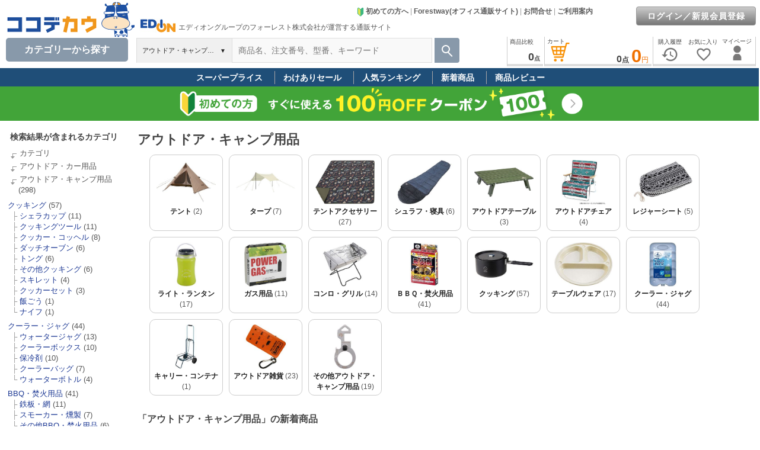

--- FILE ---
content_type: text/html; charset=Shift_JIS
request_url: https://cocodecow.com/coco/gsrm/all/catalog/48/4810/
body_size: 666891
content:

<!DOCTYPE html>






































<HTML lang="ja">
<HEAD>
<meta name="viewport" content="width=1120" />

<link rel="canonical" href="https://www.cocodecow.com/coco/gsrm/all/catalog/48/4810/">































<title>アウトドア・キャンプ用品-アウトドア・カー用品 通販【ココデカウ（エディオングループ）】</title>
<meta name="keywords" content="アウトドア・カー用品,アウトドア・キャンプ用品,通販">
<meta name="description" content="アウトドア・キャンプ用品-アウトドア・カー用品などを低価格で販売。【平日17時までなら最短即日発送】【送料590円(税込)(対象エリアなら3,980円(税込)以上送料当社負担)】ココデカウはエディオングループの「フォーレスト株式会社」が運営するご家庭向け通販サイトです。コールセンターを設置(フリーダイヤル)。">



<META http-equiv="Content-Type" content="text/html; charset=Shift_JIS">
<META http-equiv="Content-Script-Type" content="text/javascript">
<META http-equiv="Content-Style-Type" content="text/css">
<LINK rel="stylesheet" href="/forest/docs/css1frm/search-import.css?20230607" type="text/css">
<LINK href="/forest/docs/js/slider-pro.css?20250624" rel="stylesheet" type="text/css">
<style type="text/css">
<!--
#wintersale-menu {
 position:absolute;top:187px;left:0px;
 width: 620px;
 text-align:left;
 padding: 5px 0px 0px 0px;
 margin-top: -34px;
 margin-bottom: 30px;
 _margin-bottom: 10px;
 /*border:1px solid #696969;*/
}

#wintersale-menu .headerbar{  
 float:left;
 white-space:nowrap;
 width: 138px;
 _width: 148px;
 font-size:12px;  
 color: #DCDCDC;    
 font-weight: normal;
 border-right: 1px solid #999;
 border-bottom: 1px solid #999;
 border-left: 1px solid #FFF;
 border-top: 1px solid #FFF;
 background: #FFFBBB;
 margin:0px 0px 0px 0px;
 text-transform: uppercase;   
 padding: 3px 4px; 
}
#wintersale-menu .headerbar2{  
 float:left;
 white-space:nowrap;
 width: 195px;
 _width: 195px;
 font-size:12px;  
 color: #DCDCDC;    
 font-weight: normal;
 text-align:center;
 border-right: 1px solid #999;
 border-bottom: 1px solid #999;
 border-left: 1px solid #FFF;
 border-top: 1px solid #FFF;
 background: #CFE1EF;
 margin:0px 0px 0px 0px;
 text-transform: uppercase;   
 padding: 3px 4px; 
}
#wintersale-menu .headerbar3{  
 float:left;
 white-space:nowrap;
 width: 147px;
 _width: 149px;
 font-size:18px;  
 color: #fff;    
 font-weight: bold;
 text-align:center;
 border-right: 1px solid #999;
 border-bottom: 1px solid #999;
 border-left: 1px solid #FFF;
 border-top: 1px solid #FFF;
 background: #444;
 margin:0px 0px 0px 0px;
 text-transform: uppercase;   
 padding: 3px 4px; 
 letter-spacing:5px;
}
#wintersale-menu .headerbar-select{  
 background: #cc0000;
}
#wintersale-menu .headerbar-select2{  
 background: #F5E2F5;
}
#wintersale-menu .headerbar-select3{  
 background: #cc0000;
}
#wintersale-menu .headerbar a, #wintersale-menu .headerbar2{
 color: #1D3994;
 text-decoration: underline;
}
#wintersale-menu .headerbar-all a{
 color:#cc0000;
 text-decoration: underline;
}
#wintersale-menu .headerbar-select a{
 color:#fff;
 font-weight: bold;
 text-decoration: underline;
}
#wintersale-menu .headerbar-select2{
 color: #A83976;
 font-weight: bold;
 text-decoration: none;
}
#wintersale-menu .headerbar a:hover, #wintersale-menu .headerbar2 a:hover{
 text-decoration: none;
}
.comlink a {
color: #1D3994;
text-decoration: underline;
}
.comlink a:hover {
color: #1D3994;
text-decoration: none;
}
/* １商品 */
.result_box {
float: left;
margin: 0px 18px 4px 0px;
padding: 0px;
width: 23%;
font-size: 12px;
/*border: 1px solid #EABBBB;*/
}
#result_table2 {
clear: both;
margin: 0px 0px 0px 0px;
padding: 0px;
width:100%;
/*width: 185px;*/
color:#444;
font-size: 12px;
line-height: 1.3em;
/*border-bottom: 1px dotted #999;*/
}

.goodsTooltip {
display:none;
position:absolute;
z-index:10;
padding-right:10px;
font-size:12px;line-height:1.5;
color: #444;
}


table#vari_result_table {
border-collapse: collapse;
margin: 0px;
width: 190px;_width: 187px;
color: #555;
font-size: 12px;
line-height: 1.4;
border-top:1px solid #dcdcdc;
}
table#vari_result_table2 {
margin: 2px 0px 3px 10px;
width: 450px;
color: #555;
font-size: 12px;
line-height: 1.4;
}
table#vari_result_table td {
color: #444;
margin: 0px;
border-bottom:1px solid #dcdcdc;
text-align:left;
}
table#vari_result_table2 td {
color: #444;
margin: 0px;
border-top: 1px solid #f5f5f5;
border-bottom: none;
text-align:left;
}
#vari_result_table td.proper {
padding: 3px 0px 3px 2px;
margin: 0px;
}
#vari_result_table2 td.proper {
padding: 3px 0px 2px 2px;
margin: 0px;
}
#vari_result_table td.othertop, #vari_result_table2 td.othertop {
border-top: 8px solid #dcdcdc;
}
#vari_result_table td.othertop2, #vari_result_table2 td.othertop2 {
border-top: 4px solid #dcdcdc;
}
#vari_result_table td.notexist {
}
/* 行にマウスが乗ったときの装飾 */
table.pricelist tr { 
background-color: #fff;
hover:expression(this.onmouseover=new Function("this.style.backgroundColor='#FFF9E1'"),this.onmouseout=new Function("this.style.backgroundColor='#fff'"));
}
table.pricelist tr:hover { 
   background-color: #FFF9E1;
}
table.pricelist tr.varith { 
   hover:none;
}
table.pricelist td.varitd { 
    font-size: 11px;
    padding: 5px 0px;
    background: #f2f2f2;
}

#result_table td.noborder {
border-bottom:none;
}

/* 分類付加タイトルバナーで使用 */
ul.kw {
margin: 0;
padding: 0;
width:600px;
list-style-type: none;
margin:5px 0px;
}
ul.kw li {
float: left;
display:block;
white-space: nowrap;
}
.kwline {
padding:0px 7px;
}

/* 検索結果フレックス */
#gsrarea {
width:100%;
}

.gsrflexwk{
 display:flex;
 flex-wrap: wrap;
}
.gsrflexbox{
 width: 19%;
 min-width:200px;
 padding-right: 1%;
 padding-top:15px;
 margin-top:5px;
 border-top: 1px solid #DDDDDD;
}
.gsguide-marker {
  background: linear-gradient(transparent 70%, #dbf5ba 70%);
}
.cart-triangle-bottom {
  float: left;
  margin-left: 0px;
  border-style: solid;
  border-width: 14px 8px 0 8px;
  border-color: #FF6600 transparent transparent transparent;
}
@media screen and (max-width:1300px){
.gsrflexbox {
  width: 24%;
}
}
.gsrflexbox .img img {
  width: 100%;
  max-width: 260px;
  max-height: 195px;
}
.gsrflexbox h3 {
  font-size:14px;
  line-height:1.4;
  color:#778899;
  font-weight:normal;
  width:95%;
  margin-top: 0px;
  margin-bottom: 0px;
}
.gsrflexbox .gsbox {
}
.gsrflexbox .gsbox a.defult {
  font-size: 14px;
  line-height: 1.4;
}
/* 検索結果(リンク) */
.gsrflexbox .gsbox a.defult:link {
  color: #1D3994;
  text-decoration: underline;
  word-break: break-word;
}
/* 検索結果(リンクで訪問済) */
.gsrflexbox .gsbox a.defult:visited {
  color: #CD5C5C;
  text-decoration: underline;
}
/* 検索結果(リンクでマウスオン状態) */
.gsrflexbox .gsbox a.defult:hover {
  text-decoration: none;
}
.gsrflexbox .tag {
  font-size: 13px;
  margin: 0 0 5px;
}
.thanks {
background: #ffff99;
}

input[type="checkbox"] {
    width: 18px;
    height: 18px;
    cursor: pointer;
    vertical-align: middle;
}
.gdsgrlink .reviewcnt {
color:#222;
text-decoration: none;
}
.gdsgrlink .reviewcnt:hover {
text-decoration: underline;
}
/* リンクアンダーラインなし */
.gsr_underline {  
  text-decoration: none;
  color: #444;
}
/*リンクでマウスオン状態 */
.gsr_underline:hover {
  text-decoration: underline;
  color: #444;
}
-->
</style>














<script async src="https://www.googletagmanager.com/gtag/js?id=G-RVL19ZSDL1"></script>
<script>
  window.dataLayer = window.dataLayer || [];
  function gtag(){dataLayer.push(arguments);}
  gtag('js', new Date());
  gtag('config', 'G-RVL19ZSDL1'

  );
</script>


<script async src="https://s.yimg.jp/images/listing/tool/cv/ytag.js"></script>
<script>
window.yjDataLayer = window.yjDataLayer || [];
function ytag() { yjDataLayer.push(arguments); }
ytag({"type":"ycl_cookie", "config":{"ycl_use_non_cookie_storage":true}});
</script>



<script type='text/javascript'>
  (function() {
    var s = document.createElement('script');
    s.type = 'text/javascript';
    s.async = true;
    s.src = "https://bvr.ast.snva.jp/beaver.js?serial=f3f1287b-1979-4588-a3e2-c310eccebfd9";
    var x = document.getElementsByTagName('script')[0];
    x.parentNode.insertBefore(s, x);
  })();
  var _sna_dam = _sna_dam || [];
</script>



<LINK href="/forest/docs/css1frm/bass-import.css?202505151455" rel="stylesheet" type="text/css">
<LINK href="/forest/docs/css1frm/menuheader-import.css?202503211900" rel="stylesheet" type="text/css">




<style type="text/css">
img {
 image-rendering: auto;
 }
</style>




<script language="JavaScript" type="text/javascript" src="/forest/docs/js/common1.js"></script>
<script language="JavaScript" type="text/javascript" src="/forest/docs/js/common2.js?202504011110"></SCRIPT>

<script language="JavaScript" type="text/javascript" src="/forest/docs/js/prototype-1.7.3.js"></script>

<script type="text/javascript" src="/forest/docs/js/Cookie.js?20111212"></script>

<link type="text/css" rel="stylesheet" href="/forest/docs/js/jquery-ui.min.css" />
<script type="text/javascript" src="/forest/docs/js/jquery-1.10.2.min.js"></script>
<script type="text/javascript" src="/forest/docs/js/jquery-ui.min.js"></script>
<script type="text/javascript" src="/forest/docs/js/js.cookie.js"></script>
<script type="text/javascript">
jQuery.noConflict();
var j$ = jQuery;

(function(){
var html = document.getElementsByTagName('html')||[];
html[0].classList.add('enable-javascript');
window.addEventListener("load", function(){
html[0].classList.add('window-load');
}, false);
})();
</script>
<script language="JavaScript" type="text/javascript" src="/forest/docs/js/jquery.jcarousellite-1.0.1.js?201808061129"></script>


<script type="text/javascript">
    (function(c,l,a,r,i,t,y){
        c[a]=c[a]||function(){(c[a].q=c[a].q||[]).push(arguments)};
        t=l.createElement(r);t.async=1;t.src="https://www.clarity.ms/tag/"+i;
        y=l.getElementsByTagName(r)[0];y.parentNode.insertBefore(t,y);
    })(window, document, "clarity", "script", "ko1s5h90ov");
</script>



<!-- LINE Tag Base Code -->
<!-- Do Not Modify -->
<script>
(function(g,d,o){
  g._ltq=g._ltq||[];g._lt=g._lt||function(){g._ltq.push(arguments)};
  var h=location.protocol==='https:'?'https://d.line-scdn.net':'http://d.line-cdn.net';
  var s=d.createElement('script');s.async=1;
  s.src=o||h+'/n/line_tag/public/release/v1/lt.js';
  var t=d.getElementsByTagName('script')[0];t.parentNode.insertBefore(s,t);
    })(window, document);
_lt('init', {
  customerType: 'account',
  tagId: '05425026-279b-4297-ab93-165382165281'
});
_lt('send', 'pv', ['05425026-279b-4297-ab93-165382165281']);
</script>
<noscript>
  <img height="1" width="1" style="display:none"
       src="https://tr.line.me/tag.gif?c_t=lap&t_id=05425026-279b-4297-ab93-165382165281&e=pv&noscript=1" />
</noscript>
<!-- End LINE Tag Base Code -->




<!-- Meta Pixel Code -->
<script>
!function(f,b,e,v,n,t,s)
{if(f.fbq)return;n=f.fbq=function(){n.callMethod?
n.callMethod.apply(n,arguments):n.queue.push(arguments)};
if(!f._fbq)f._fbq=n;n.push=n;n.loaded=!0;n.version='2.0';
n.queue=[];t=b.createElement(e);t.async=!0;
t.src=v;s=b.getElementsByTagName(e)[0];
s.parentNode.insertBefore(t,s)}(window, document,'script',
'https://connect.facebook.net/en_US/fbevents.js');
fbq('init', '539462498788248');
fbq('track', 'PageView');
</script>
<noscript><img height="1" width="1" style="display:none"
src="https://www.facebook.com/tr?id=539462498788248&ev=PageView&noscript=1"
/></noscript>
<!-- End Meta Pixel Code -->







<SCRIPT type="text/JavaScript">
<!--

ExecFlag = 1;


function backCategory() {
document.form1.hidCategory1.value='48';
document.form1.hidCategory1Name.value = 'アウトドア・カー用品';
document.form1.hidCategory2.value='4810';
document.form1.hidCategory2Name.value = 'アウトドア・キャンプ用品';
document.form1.hidCategory3.value = '';
document.form1.hidCategory3Name.value = '';
document.form1.hidCategory4.value = '';
document.form1.hidCategory4Name.value = '';
document.form1.hidCatalogId.value = 'all';
document.form1.hidPageStyle.value = 'catalog';
document.form1.hidSortOrder.value = '3';
document.form1.hidStartRow.value = '1';
document.form1.hidEndRow.value = '40';
document.form1.hidDspRowMax.value = '40';
document.form1.hidNowPage.value = '1';
document.form1.hidFilter.value = '';
}


function showshowcase(){

if(checkFlg()){
formDisable();
backCategory();


document.form1.hidPageStyle.value = 'scr';

document.form1.hidSortOrder.value='5';


document.form1.hidStartRow.value='1';

document.form1.hidEndRow.value='80';
document.form1.hidDspRowMax.value='80';


document.form1.hidUseShowCase.value='on';


setPageDummyUrl('1');

setButton('MovePage');
}
}

function checkFlg(){
var now = new Date(); 
var min = (now.getMinutes()*100) + now.getSeconds(); 
if(ExecFlag == 0 || Math.abs(ExecFlag - min) > 5){
ExecFlag = min;
return true;
} else {
return false;
}
}


function movePageList(sPage){
formDisable();
backCategory();
document.form1.hidPageStyle.value = 'list';
movePage(sPage);
}


function movePageDummyUrlList(sPage){
formDisable();
backCategory();

document.form1.hidPageStyle.value = 'list';


setPageDummyUrl(sPage);

setButton('MovePage');
}


function movePageCatalog(sPage){
formDisable();
backCategory();
document.form1.hidPageStyle.value = 'catalog';
movePage(sPage);
}


function movePageDummyUrlCatalog(sPage){
formDisable();
backCategory();

document.form1.hidPageStyle.value = 'catalog';


setPageDummyUrl(sPage);

setButton('MovePage');
}


function movePagePost(sPage){
formDisable();
backCategory();
movePage(sPage);
}
function movePage(sPage){
document.form1.hidMovePage.value = sPage;
setButton('MovePage');
}


function movePageDummyUrl(sPage){

formDisable();
backCategory();

setPageDummyUrl(sPage);

setButton('MovePage');
}


function setPageDummyUrl(sPage){
if(sPage == '1'){
sLinkPage = '';
} else {
sLinkPage = sPage + '/'; 
}






document.form1.action = "/coco/gsrm/" + "all" + "/" + document.form1.hidPageStyle.value + "/" + "48" + "/" + "4810/" + sLinkPage;


document.form1.hidMovePage.value = sPage;
}


function setButton(sName){
document.form1.hidButton.value=sName;
document.form1.submit();
}


function goSearch(){
//if(ExecFlag === 0){
//ExecFlag = 1;

//document.form1.searchBtn.disabled = "true";
//document.form1.hidKeyword.value = document.form1.txtKeyword.value;
//document.form1.hidKeyword.value = j$("#txtKeyword").val();
document.form1.txtKeyword.value = j$('#txtKeyword').val();
if(document.form1.txtKeyword.value == j$('#txtKeyword').attr('placeholder')){
//document.form1.hidKeyword.value = '';
document.form1.txtKeyword.value = '';
}
backCategory();

var sFilter = ''
//メーカー
var selmaker = j$("#selmaker").text();
if(selmaker != ''){
    if(sFilter != '') sFilter += ','
    sFilter += 'maker='+selmaker;
    }
//属性絞込み
var selnarrow = j$("#selnarrow").text();
if(selnarrow != ''){
    if(sFilter != '') sFilter += ','
    sFilter += 'narrow='+selnarrow;
    }
//価格
var selprice = j$("#selprice").text();
    if(selprice != '' && selprice != '0_9999999'){
    if(sFilter != '') sFilter += ','
    sFilter += 'price='+selprice;
    }
    
//レビュー星数
var selreview = j$("#selreview").text();
    if(selreview != ''){
    if(sFilter != '') sFilter += ','
    sFilter += 'review='+selreview;
    }

formDisable();
document.form1.hidFilter.value = sFilter;
setButton('Search');
//}
}


function chkGreenFlg(obj){
if(obj.checked) {
document.form1.hidGreenFlg.value = 'on';
document.form1.chkGreen.value = 'on';

gtag('event', 'search', {'filter': 'green'});

} else {
document.form1.hidGreenFlg.value = ''
document.form1.chkGreen.value = '';
}
goSearch();
}


function chkNoBackOrderFlg(obj){
if(obj.checked) {
document.form1.hidNoBackOrderFlg.value = 'on';
document.form1.chkNoBackOrder.value = 'on';

gtag('event', 'search', {'filter': 'excludeBackOrder'});

} else {
document.form1.hidNoBackOrderFlg.value = ''
document.form1.chkNoBackOrder.value = '';
}
goSearch();
}


function goAllSearch(){
formDisable();
document.form1.hidPageStyle.value = 'catalog';

document.form1.hidCatalogId.value = 'all';
document.form1.hidCategory1.value = '';
document.form1.hidCategory2.value = '';
document.form1.hidCategory3.value = '';
document.form1.hidCategory4.value = '';
document.form1.hidShopCd.value = '00';
setButton('AllSearch');
}


function goStoreSearch(){
formDisable();
//document.form1.hidPageStyle.value = 'catalog';

document.form1.hidCatalogId.value = 'all';
document.form1.hidShopCd.value = '00';
setButton('StoreSearch');
}


function putCart(sGoods){
document.form1.hidGoods.value=sGoods;
backCategory();
setButton("PutCart");
}


function goVd(sGoods){
document.form2.hidButton.value="VD";
document.form2.hidGoods.value=sGoods;
open_newVD(0);
document.form2.submit();
}


function refineSearch(sCategory1,sCategory1Name,sCategory2,sCategory2Name,sCategory3,sCategory3Name,sCategory4,sCategory4Name){
formDisable();

document.form1.hidCategory1.value=sCategory1;
document.form1.hidCategory1Name.value = sCategory1Name;
document.form1.hidCategory2.value=sCategory2;
document.form1.hidCategory2Name.value = sCategory2Name;
document.form1.hidCategory3.value = sCategory3;
document.form1.hidCategory3Name.value = sCategory3Name;
document.form1.hidCategory4.value = sCategory4;
document.form1.hidCategory4Name.value = sCategory4Name;
document.form1.hidKeyword.value = j$("#txtKeyword").val();
document.form1.txtKeyword.value = j$('#txtKeyword').val();
if(document.form1.hidKeyword.value == j$('#txtKeyword').attr('placeholder')){
document.form1.hidKeyword.value = '';
document.form1.txtKeyword.value = '';
}


document.form1.hidCatalogId.value = 'all';

 
if(sCategory1 == '20'){

document.form1.hidCatalogId.value = 'furniture';
}
 
if(sCategory1 == '23'){

document.form1.hidCatalogId.value = 'aroma';
}
 
if(sCategory1 == '22'){

document.form1.hidCatalogId.value = 'pet';
}
 
if(sCategory1 == '15'){

document.form1.hidCatalogId.value = 'foods';
}
 
if(sCategory1 == '25'){

document.form1.hidCatalogId.value = 'osake';
}
 
if(sCategory1 == '13'){

document.form1.hidCatalogId.value = 'household';
}
 
if(sCategory1 == '14'){

document.form1.hidCatalogId.value = 'kitchen';
}
 
if(sCategory1 == '12'){

document.form1.hidCatalogId.value = 'cleaner';
}
 
if(sCategory1 == '37'){

document.form1.hidCatalogId.value = 'daimaru-matsuzakaya';
}
 
if(sCategory1 == '40'){

document.form1.hidCatalogId.value = 'drug';
}


setButton("RefineSearch");
}


function showGoodsTooltip(sGoods, obj){


var goodstooltipid = 'goodstooltip'+sGoods;
var buffcpndiv = document.getElementById('copygoodstooltip');
if(!buffcpndiv) {

var cpndiv = document.createElement('div');
cpndiv.id = 'copygoodstooltip';//+sGoods;
cpndiv.className = 'goodsTooltip';
} else {
cpndiv = buffcpndiv;
hidediv(cpndiv.id);
}


//cpndiv.style.left = 240;

// var left = 0;
// if(parent.offsetLeft > 200){
// left = 1;
// }

resultText = "";
resultText += "<div style='width:317px;background:url(/forest/docs/images/shoping_images/fukidashi_short_right.gif) no-repeat left top;'>";
resultText += "<div style='width:272px;_width:307px;padding:10px 0px 0px 35px;'>";
resultText += document.getElementById(goodstooltipid).innerHTML;

if(touchflg == true){
resultText += "<div onClick='closeGoodsTooltip(\""+sGoods+"\")' style='margin-top:20px;font-size:16px;'><img src='/forest/docs/images/common/msgarea_close.gif' align='top' width='25' height='25' border='0' style='margin-right:6px;'>閉じる</div>";
}
resultText += "</div></div>";
resultText += "<div class='goodstooltipshortbottomright'><br /></div>";


cpndiv.innerHTML = resultText;

document.getElementById('scrol-main-dammy').appendChild(cpndiv);


//cpndiv.style.top = document.getElementById(obj.id).offsetTop;
var wra = document.getElementById('wrapper').offsetLeft;
var parent = j$('#'+obj.id).offsetParent().offsetParent();
var add = j$('#header_bottom_add').height()+j$('#topbararea').height();
j$("#copygoodstooltip").css("top",(parent.offset().top-add)+"px");
j$("#copygoodstooltip").css("left",(parent.offset().left-110-wra)+"px");

showdiv(cpndiv.id);
}

function closeGoodsTooltip(sGoods){
var id = 'copygoodstooltip';
hidediv(id);
}


function initParm(){
//document.form1.hidButton.value="";
ExecFlag = 0;



// focusTextBox(document.form1.txtKeyword);


}


function BlockEnter(evt, evtSrc){
evt = (evt) ? evt : event;
var charCode = getKEYCODE(evt);
if ( Number(charCode) == 13) {
if ( evtSrc == "Search" ) {
goSearch();
}  else if ( evtSrc == "SearchAll" ) {
goSearchAll();
}
return false;
} else {
return true;
}
}

function formDisable(){
len = document.form1.elements.length;
for (i=0; i<len; i++){ 
if(document.form1.elements[i].type == "button"
|| document.form1.elements[i].type == "button"){
document.form1.elements[i].disabled = true;
}
}
}


function setRadioButton(obj){
//if(ExecFlag === 0){
//ExecFlag = 1;
document.form1.hidMovePage.value = '1';

var idx = obj.selectedIndex;
    var value = obj.options[idx].value; // 値
    
formDisable();
backCategory();
setButton(value);
//}
}




function goReview(sGoods){

document.form6.action = "/coco/gi/" + sGoods + "/" + "";
document.form6.hidButton.value="rev";
document.form6.hidGoods.value=sGoods;
document.form6.submit();
}


function goVdList(sGoods){
document.form6.action = "/coco/gi/" + sGoods + "/" + "";
document.form6.hidButton.value="vdlist";
document.form6.hidGoods.value=sGoods;
document.form6.submit();
}


function showvariation(sGoods, nRow){
var divobj = document.getElementsByTagName('div');
var bDisp = true;
if(document.getElementById('vari'+sGoods).style.display == 'block'){
bDisp = false; 
}
for (var i = 0; i < divobj.length; i++){
if(divobj[i].className == 'varirow'+nRow){
divobj[i].style.display = 'none';
}
}
if(bDisp){
showdiv1('vari'+sGoods);
}
}

var touchflg = false; 


function addEvent(eventName, func) {
if (eventName.substring(0, 2) == 'on') {
eventName = eventNAme.substring(2);
}

if (window.addEventListener) { 
window.addEventListener(eventName, func, false);
return true;
}

if (window.attachEvent) {
window.attachEvent('on' + eventName, func);
return true;
}
}

function setTouchflg(event){
if(event.type=='touchstart'){
touchflg = true;
}
}
addEvent('touchstart', function(){setTouchflg(event);});



//検索履歴



var makercnt = 22;

function setMaker(){
var sSelMakerTxt = '';
for(var i=1; i<=makercnt;i++){
if(j$('#chkMaker'+i).prop('checked')){
if(sSelMakerTxt != ''){
sSelMakerTxt = sSelMakerTxt + '_';
}
sSelMakerTxt = sSelMakerTxt + j$('#txtMaker'+i).text();
}
}
j$('#selmaker').text(sSelMakerTxt);
}

function clearMaker(){
for(var i=1; i<=makercnt;i++){
j$('#chkMaker'+i).prop('checked', false);
}
setMaker();
goSearch();
}


var narrowcnt = 0;
var aNarrowKey = new Array(

);

function setNarrow(srcno){
var sSelNarrowTxt = '';
for(var j=1; j<=aNarrowKey.length;j++){
var selnarrowcnt = aNarrowKey[j-1][2];
var selnarrowkey = aNarrowKey[j-1][1];
if(srcno == j){
for(var i=1; i<=selnarrowcnt;i++){
if(j$('#chkNarrow'+j+'_'+i).prop('checked')){
if(sSelNarrowTxt != ''){
sSelNarrowTxt = sSelNarrowTxt + '_';
}
sSelNarrowTxt = sSelNarrowTxt + selnarrowkey+':'+j$('#txtNarrow'+j+'_'+i).text();
}
}
}
}
j$('#selnarrow'+srcno).text(sSelNarrowTxt);
var allnarrowTxt = '';
for(var j=1; j<=aNarrowKey.length;j++){
if(j$('#selnarrow'+j).text() != ''){
if(allnarrowTxt != ''){
allnarrowTxt = allnarrowTxt + '_';
}
allnarrowTxt = allnarrowTxt + j$('#selnarrow'+j).text();
}
}
j$('#selnarrow').text(allnarrowTxt);

goSearch();
}

function clearNarrow(narrowno){
var selnarrowcnt = aNarrowKey[narrowno-1][2];
for(var i=1; i<=selnarrowcnt;i++){
j$('#chkNarrow'+narrowno+'_'+i).prop('checked', false);
}
setNarrow(narrowno);
}


function filterPrice(sPriceRange){
if(sPriceRange==''){
var txtMinvalue = j$('#txtMinPrice').val();
var txtMaxvalue = j$('#txtMaxPrice').val();
if(txtMinvalue == ''){
txtMinvalue = '0';
} else {
txtMinvalue = txtMinvalue.replace(/,/g, '');//カンマ除外
if(txtMinvalue.match(/[^0-9]+/)){
j$('#PriceMsg').text('価格は数値で入力してください');
j$('#PriceMsg').show();
return;
}
}
if(txtMaxvalue == ''){
txtMaxvalue = '9999999';
} else {
txtMaxvalue = txtMaxvalue.replace(/,/g, '');//カンマ除外
if(txtMaxvalue.match(/[^0-9]+/)){
j$('#PriceMsg').text('価格は数値で入力してください');
j$('#PriceMsg').show();
return;
}
}
if(Number(txtMinvalue) > Number(txtMaxvalue)){
j$('#PriceMsg').text('価格が正しくありません');
j$('#PriceMsg').show();
return;
}
sPriceRange = txtMinvalue + '_' + txtMaxvalue;
}
j$('#selprice').text(sPriceRange);
goSearch();
}


function filterReview(sReviewRange){
j$('#selreview').text(sReviewRange);
goSearch();
}
//絞込チェック欄表示変更
function selsearchchk(obj,childid){
if(obj.is(':checked')){
j$('#'+childid).css("font-weight","bold");
} else {
j$('#'+childid).css("font-weight","normal");
}
}


//指定キーワード文字列の場合、文字色変更※分類付加キーワード検索で使用
var inputkeyword = '';
function chksamekeyword(objid,chkkeyword){
chksamekeywordcolor(objid,chkkeyword,'');
}
function chksamekeywordcolor(objid,chkkeyword,textcolor){
if(textcolor.trim() == "" || textcolor == null){
textcolor = "#cc0000";
}
if(chkkeyword == inputkeyword){
j$('#'+objid).css("color",textcolor);
}
}

// ボタンを選択状態にして、リンク機能を無効化する※分類付加キーワード検索で使用
function setBtnSelected(objid, chkkeyword, textcolor, bgcolor){
if(chkkeyword == inputkeyword){
var el = j$('#'+objid);
if(textcolor != null && textcolor.trim() != ""){
el.css('color', textcolor);
}
if(bgcolor != null && bgcolor.trim() != ""){
el.css('background', bgcolor);
}
el.removeAttr('onclick');
el.removeAttr('onmouseover');
el.removeAttr('onmouseout');
el.removeAttr('href');
el.css('cursor', 'default');
}
}

//-->
</SCRIPT>
<SCRIPT type="text/javascript" src="/forest/docs/js/count.js"></SCRIPT>
<script type="text/javascript" language="javascript" src="/forest/docs/js/jquery.lazyload.js?202107291132"></script>

<link href="/forest/docs/js/magnific-popup.css" rel="stylesheet">
<SCRIPT type="text/javascript" src="/forest/docs/js/jquery.magnific-popup.js"></SCRIPT>




<script type="text/javascript">
gtag("event", "view_item_list", {
  items: [

    {id: "CN8616", google_business_vertical: "retail", item_id: "CN8616",item_name: "ロゴス Tradcanvas Tepee 2ルーム 300",price: 9552},

    {id: "C772MZ", google_business_vertical: "retail", item_id: "C772MZ",item_name: "ロゴス LOGOS Fes Tepee 2ルーム DUO -BC 71201121",price: 12036},

    {id: "CL9286", google_business_vertical: "retail", item_id: "CL9286",item_name: "キャプテンスタッグ トレッカー レクタタープセット320x290UV",price: 5947},

    {id: "C90356", google_business_vertical: "retail", item_id: "C90356",item_name: "キャプテンスタッグ CSクラシックスヘキサゴンタープUV",price: 6096},

    {id: "CL9226", google_business_vertical: "retail", item_id: "CL9226",item_name: "キャプテンスタッグ サイドパネル200UV-S ネイビー",price: 1565},

    {id: "CZ8472", google_business_vertical: "retail", item_id: "CZ8472",item_name: "エスコ 天幕 [EA915-17用] EA915-15",price: 9070},

    {id: "CZ8476", google_business_vertical: "retail", item_id: "CZ8476",item_name: "エスコ 天幕 [EA915-18用] EA915-36",price: 9840},

    {id: "CZ8479", google_business_vertical: "retail", item_id: "CZ8479",item_name: "エスコ 天幕 [EA915-51用] EA915-52",price: 8800},

    {id: "CZ8481", google_business_vertical: "retail", item_id: "CZ8481",item_name: "エスコ 更衣テント 迷彩色 1100×1100×1900mm EA915DC-22",price: 10280},

    {id: "CR4112", google_business_vertical: "retail", item_id: "CR4112",item_name: "ロゴス トートイン防水シート・ファミリー Journey 71809780",price: 1420},

    {id: "C773MZ", google_business_vertical: "retail", item_id: "C773MZ",item_name: "ロゴス 防水デビルブロックスプレー 84960021",price: 592},

    {id: "CL9525", google_business_vertical: "retail", item_id: "CL9525",item_name: "キャプテンスタッグ パワースチールペグ25cm 1",price: 132},

    {id: "CL9558", google_business_vertical: "retail", item_id: "CL9558",item_name: "キャプテンスタッグ ハンマー&ペグ抜きセット",price: 542},

    {id: "CL8594", google_business_vertical: "retail", item_id: "CL8594",item_name: "キャプテンスタッグ アルミウインド スクリーン",price: 772},

    {id: "CL8348", google_business_vertical: "retail", item_id: "CL8348",item_name: "キャプテンスタッグ スチールポール160BK 2本セット ロープ・ペグ付",price: 1224},

    {id: "CZ8480", google_business_vertical: "retail", item_id: "CZ8480",item_name: "エスコ ウェイトスチール テント用 2個 5.0kg EA915-131",price: 10289},

    {id: "CZ8473", google_business_vertical: "retail", item_id: "CZ8473",item_name: "エスコ サイドシート テント用 OD色 EA915-16",price: 13585},

    {id: "C619RK", google_business_vertical: "retail", item_id: "C619RK",item_name: "ロゴス テントマット&シート・SOLO",price: 5497},

    {id: "CC1981", google_business_vertical: "retail", item_id: "CC1981",item_name: "ロゴス アルブラックキャノピーポール180 (2本セット) 71909005",price: 2363},

    {id: "CL8672", google_business_vertical: "retail", item_id: "CL8672",item_name: "キャプテンスタッグ テントグランドシート210x100用",price: 1260},

    {id: "CL8685", google_business_vertical: "retail", item_id: "CL8685",item_name: "キャプテンスタッグ テントグランドシート200",price: 1370},

    {id: "CL9082", google_business_vertical: "retail", item_id: "CL9082",item_name: "キャプテンスタッグ シームレステープ",price: 625},

    {id: "CL9134", google_business_vertical: "retail", item_id: "CL9134",item_name: "キャプテンスタッグ キャプテンスタッグ 帆布 ペグ・ハンマー 収納バッグ",price: 991},

    {id: "CL9204", google_business_vertical: "retail", item_id: "CL9204",item_name: "キャプテンスタッグ スピーディー用雨どい[300]",price: 1218},

    {id: "CL9247", google_business_vertical: "retail", item_id: "CL9247",item_name: "キャプテンスタッグ シルバーキャンピングマット[S]180×60cm ブルー",price: 701},

    {id: "CL9526", google_business_vertical: "retail", item_id: "CL9526",item_name: "キャプテンスタッグ PC.サンドペグ45.5cm",price: 157},

    {id: "CL9538", google_business_vertical: "retail", item_id: "CL9538",item_name: "キャプテンスタッグ プラペグ30.5cm4本組",price: 252},

    {id: "CL9545", google_business_vertical: "retail", item_id: "CL9545",item_name: "キャプテンスタッグ パワースチールペグ31cm 1",price: 126},

    {id: "CL9548", google_business_vertical: "retail", item_id: "CL9548",item_name: "キャプテンスタッグ 丸スチールペグ26.5cm 5本組",price: 314},

    {id: "CL9550", google_business_vertical: "retail", item_id: "CL9550",item_name: "キャプテンスタッグ PC.サンドペグ38cm",price: 174},

    {id: "CR4110", google_business_vertical: "retail", item_id: "CR4110",item_name: "ロゴス トートイン防水シート・ワイドペア Journey 71809770",price: 1067},

    {id: "CZ8460", google_business_vertical: "retail", item_id: "CZ8460",item_name: "エスコ ロープ止め金具 丸型 黒4本 φ9.0×300mm",price: 1530},

    {id: "CZ8474", google_business_vertical: "retail", item_id: "CZ8474",item_name: "エスコ サイドシート テント用 OD EA915-19",price: 16183},

    {id: "CZ8477", google_business_vertical: "retail", item_id: "CZ8477",item_name: "エスコ サイドシート テント用 透明 EA915-43",price: 20569},

    {id: "CZ8483", google_business_vertical: "retail", item_id: "CZ8483",item_name: "エスコ チェーン&ロープ アンカー用 50m 7.9×14.2mm EA915RA-1",price: 47374},

    {id: "CZ8484", google_business_vertical: "retail", item_id: "CZ8484",item_name: "エスコ チェーン&ロープ アンカー用 66m 7.9×14.2mm EA915RA-2",price: 80568},

    {id: "CL8902", google_business_vertical: "retail", item_id: "CL8902",item_name: "キャプテンスタッグ アクティブ シュラフ 寝袋 600 グリーン",price: 4122},

    {id: "CZ8470", google_business_vertical: "retail", item_id: "CZ8470",item_name: "エスコ ベッド ポータブル OD色 2020×760×490mm EA913YG-10",price: 14584},

    {id: "CB7132", google_business_vertical: "retail", item_id: "CB7132",item_name: "ノースイーグル イーグルエアベッドS ネイビー NE264",price: 1862},

    {id: "CB7133", google_business_vertical: "retail", item_id: "CB7133",item_name: "ノースイーグル イーグルエアベッドW ネイビー NE265",price: 2580}

  ],
});
</script>


</HEAD>
<BODY onload='initParm();'>

<div id="wrapper">

<div id="fixed-header">











































<link rel="stylesheet" href="/forest/docs/csssp/iconfont/material-icons.css">
<style type="text/css">
<!--
a#cart_hlink, a#compare_hlink, a#tempbox_hlink, a#mylist_hlink, a#hist_hlink {
color:#444444;
}
#topcate {
display:none;
position: absolute;
top: 103px;left:10px;
z-index: 1000;
margin: 0px auto;width: 205px;background: #FFF;
box-shadow: 2px 2px 3px 3px rgb(0 0 0 / 5%);
border: 1px solid #ddd;
padding-bottom: 4px;
border-bottom-left-radius: 10px;
border-bottom-right-radius: 10px;
}
#wvcwk {
position:relative;background:#ffffff;width:230px;border:1px solid #dcdcdc;
padding: 15px 5px 15px 20px;
border-top:3px solid #666;border-bottom-left-radius: 10px;border-bottom-right-radius: 10px;
box-shadow: 4px 3px 6px rgba(0,0,0,.4),-4px 3px 6px rgba(0,0,0,.4);

}
#wvcwk:before {
    content: "";
    display: block;
    width: 0;
    height: 0;
    position: absolute;
    top: -10px;
    right: 20px;
    border-bottom: 10px solid #666;
    border-left: 10px solid transparent;
    border-right: 10px solid transparent;
}
#wvcwk a {
    color: #222;
    text-decoration: none;
    font-size: 14px;
}
#wvcwk a:hover{
    color: #2E75B6;
    _text-decoration: underline;
}
#svcmenu-list {
margin:0;
padding:0;
padding-bottom:0px;
text-align:middle;
width: 205px;
background: none repeat-y top right;
}
#svcmenu-list2 {
margin:0;
padding:0;
padding-bottom:10px;
text-align:middle;
/*width: 230px;
background:  url("/forest/docs/images/menuheader_images/svcmenurbk.jpg") repeat-y top right;*/
}
#svcmenu-list ul, #svcmenu-list2 ul {
margin: 5px 0px 20px 3px;
padding: 0;
list-style: none;
}
#svcmenu-list li.ml {
line-height:0;
text-align: left;
line-height: 20px;
}
#svcmenu-list li.ml a {
display:block;
margin:0;
margin-top: 4px;
padding:0;
padding-left: 5px;
color: #111; 
font-size: 13px;
line-height:1.5;
/*background:  url("/forest/docs/images/catalog_images/menu-link.gif") no-repeat 190px -8px;*/
border-bottom: 1px solid #fff;
text-decoration: none;
}
/* #svcmenu-list li.ml a:hover { */
/* color: #444;  */
/* background:  url("/forest/docs/images/catalog_images/menu-link-selected.gif") no-repeat 190px -8px; */
/* } */
#svcmenu-list li.selliml a, #svcmenu-list li.selliml a:hover {
display:block;
margin:0;
margin-top: 4px;
padding:0;
padding-left: 5px;
font-size: 13px;
line-height:20px;
color: #F07100; 
font-weight:bold;
text-decoration: none;
border-bottom: 1px solid #fff;
/*background:  url("/forest/docs/images/catalog_images/menu-link-selected.gif") no-repeat 190px -8px;*/
}
#svcmenu-list2 li.ml {
line-height:0;
text-align: left;
line-height: 20px;
}
#svcmenu-list2 li.ml a {
margin:0;
margin-top: 4px;
padding:0;
padding-left: 18px;
color: #222; 
font-size: 13px;
line-height:1.5;
background:  url("/forest/docs/images/catalog_images/menu-link.gif") no-repeat 0px -8px;
text-decoration: none;
}
#svcmenu-list2 li.ml a {
font-size: 14px;
}
#svcmenu-list2 li.ml a:hover {
color: #444; 
text-decoration: underline;
background:  url("/forest/docs/images/catalog_images/menu-link-selected.gif") no-repeat 0px -8px;
}
#svrrarea {
position:absolute;width:380px;top:5px;right:-20px;font-size:12px;line-height:1.5;
}
.svrrtitle {
margin-bottom:5px;font-weight:bold;font-size:16px;line-height:1.6;color:#F07100;
}
#svcmenu-list li.mlo {
line-height: 1.4;
}
#svcmenu-list li.mlo a {
    display: block;
    margin: 0;
    /*margin-top: 2px;*/
    padding: 0;
    padding-left: 10px;
font-weight:normal;
color:#111; 
    font-size: 13px;
    /* line-height: 1.5; */
    /* background: url(/forest/docs/images/catalog_images/menu-link.gif) no-repeat 190px -8px; */
    /*border-bottom: 1px solid #fff;*/
    text-decoration: none;
}
#svcmenu-list li.mlo a:hover {
font-weight:bold;
color:#F07100;
}
#svcmenu-list li.mlo a.notselsvcml {
font-weight:normal;
color:#111; 
}

.headerlink a {
color: #666666;
text-decoration: none;
}
.headerlink a:hover {
text-decoration: underline;
}

#inquiry_h {
background: #fff;
    position: absolute;
    top: 45px;
    right: 280px;
    z-index: 1000;
    width: 300px;
    padding: 20px;
    font-size:12px;
    border-width: 3px 1px 1px;
    border-style: solid;
    border-color: #222 #dcdcdc #dcdcdc;
    border-image: initial;
    border-bottom-left-radius: 10px;
    border-bottom-right-radius: 10px;
    display: none;
box-shadow: 4px 3px 6px rgba(0,0,0,.4),-4px 3px 6px rgba(0,0,0,.4);

}

a#cart_hlink, a#compare_hlink, a#tempbox_hlink, a#mypage_hlink, a#coupon_hlink, a#mylist_hlink, a#hist_hlink {
color:#444444;
text-decoration: none;
 cursor : pointer; 
}
a#mylist_hlink .headicon, a#hist_hlink .headicon {
color:#777;
}
a#cart_hlink:hover {
color:#ea7b08;
}
a#mypage_hlink:hover {
color:#26a7a2;
}
a#compare_hlink:hover {
color:#ca2494;
}
a#coupon_hlink:hover {
color:#76a91e;
}
a#mylist_hlink:hover, a#mylist_hlink .headicon:hover {
color:#ed6b6b;
}
a#hist_hlink:hover, a#hist_hlink .headicon:hover {
color:#999999;
}

#login_link {
position:absolute;
top:16px;
right:6px;
color: #444;
font-size: 12px;
text-align: right;
line-height: 1.1em;
padding: 0px;
margin: 0px;
}

a.link_h {
    color:#444444;
    font-weight:bold;
    font-size:15px;
    line-height:1.1;

    text-decoration: none;
}
a.link_h:hover {
    color:#3079ED;
    text-decoration: underline;
}


ul.tab {
margin: 0;
padding: 0;
font-size:12px;
line-height:1;
display: table;
}
ul.tab li {
float: left;
margin: 0px;
position: relative;
bottom: 0px;
list-style-type: none;
border-top: none;
border-bottom: none;
height:27px;
font-family: "MS Gothic", "Hiragino Kaku Gothic Pro", "Helvetica Neue", HelveticaNeue, Helvetica,"Verdana","Arial", sans-serif;
}
ul.tab li.none {

}
ul.tab li a {
color: #444444;
padding:1px 5px 0px 5px;
height:30px;_height:33px;
text-align:center;
text-decoration: none;
background: #fff;
display: table-cell;
vertical-align: middle;
}
ul.tab li a.blue {
border-top: 2px #2384dc solid;
}
ul.tab li a.green {
border-top: 2px #4cbb47 solid;
}
ul.tab li a.red {
border-top: 2px #dd1d25 solid;
}
ul.tab li a.yellow {
border-top: 2px #ffd242 solid;
}
ul.tab li a:hover {
position: relative;
bottom: 2px;
}
/* clerfix */
.clear:after {
    content:"";
    display:block;
    overflow:hidden;
}
.clear:after {
    clear:both;
}
.clear {
    zoom:1;
}
.right_fixed {
overflow: hidden;
zoom: 1;
}
.right_fixed .left {
margin-left: 10px;
margin-right: -660px;
width: 100%;
float: left;
}
.right_fixed .inner {
margin-right: 515px;
height: 50px;
/*background: #4a4a4a;*/
}
.right_fixed .right {
width: 500px;
margin-right:5px;
float: right;
height: 50px;
/*background: #dfdfdf;*/
}

.left_fixed_serch {
/*overflow: hidden;
zoom: 1;*/
}
.left_fixed_serch .right2 {
margin-left: -240px;
width: 100%;
float: right;
}
.left_fixed_serch .inner2 {
/*margin-left:5px;
height: 50px;*/
}
.left_fixed_serch .left2 {
width: 230px;
float: left;
/*height: 50px;*/
}


.center_fixed_serch {
overflow: hidden;
zoom: 1;
}
.center_fixed_serch .right3 {
width: 42px;
float: right;
height: 50px;
}
.center_fixed_serch .center3 {
margin-left: -160px;
margin-right: -50px;
width: 100%;
float: left;
}
.center_fixed_serch .inner3 {
margin-left: 160px;
margin-right: 50px;
/*height: 50px;*/
}
.center_fixed_serch .left3 {
width: 160px;
float: left;
height: 50px;
}

#couponwk {
position:relative;background:#ffffff;width:400px;border:1px solid #dcdcdc;
padding: 10px;
border-top:3px solid #666;border-bottom-left-radius: 10px;border-bottom-right-radius: 10px;
box-shadow: 4px 3px 6px rgba(0,0,0,.4),-4px 3px 6px rgba(0,0,0,.4);

}
#couponwk:before {
    content: "";
    display: block;
    width: 0;
    height: 0;
    position: absolute;
    top: -10px;
    right: 20px;
    border-bottom: 10px solid #666;
    border-left: 10px solid transparent;
    border-right: 10px solid transparent;
}

#compwk {
position:relative;background:#ffffff;width:260px;border:1px solid #dcdcdc;
padding: 10px;
border-top:3px solid #666;border-bottom-left-radius: 10px;border-bottom-right-radius: 10px;
box-shadow: 4px 3px 6px rgba(0,0,0,.4),-4px 3px 6px rgba(0,0,0,.4);

}
#compwk:before {
    content: "";
    display: block;
    width: 0;
    height: 0;
    position: absolute;
    top: -10px;
    right: 20px;
    border-bottom: 10px solid #666;
    border-left: 10px solid transparent;
    border-right: 10px solid transparent;
}

#mylistwk {
position:relative;background:#ffffff;width:260px;border:1px solid #dcdcdc;
padding: 10px;
border-top:3px solid #666;border-bottom-left-radius: 10px;border-bottom-right-radius: 10px;
box-shadow: 4px 3px 6px rgba(0,0,0,.4),-4px 3px 6px rgba(0,0,0,.4);

}
#mylistwk:before {
    content: "";
    display: block;
    width: 0;
    height: 0;
    position: absolute;
    top: -10px;
    right: 20px;
    border-bottom: 10px solid #666;
    border-left: 10px solid transparent;
    border-right: 10px solid transparent;
}

#suggest {
display:none;
position: absolute;
top: 108px;left: 10px;
z-index: 1100;
margin: 0px auto;width: 800px;
padding-bottom: 4px;
font-size: 12px;
}
#suggestwk {
font-size:12px;
position:relative;background:#ffffff;width:700px;border:1px solid #dcdcdc;
border-top:3px solid #115EB3;border-bottom-left-radius: 10px;border-bottom-right-radius: 10px;
box-shadow: 4px 3px 6px rgba(0,0,0,.4),-4px 3px 6px rgba(0,0,0,.4);

}
#suggestwk ul#keywordsearchlist{
   list-style: none;
  padding-left: 0;
}
#suggestwk ul#categorysearchlist{
   list-style: none;
  padding-left: 0;
}
#suggestwk ul#keywordsearchlist li a{
   display: block;
   text-decoration:none;
   color:#444444;
   padding: 1px 10px;
}
#suggestwk ul#keywordsearchlist li a:focus{
   background-color: #eef3f9;
   outline: 0;
   /*border:1px solid red;*/
}
#suggestwk ul#keywordsearchlist li a:hover{
   background-color: #F5F5F5;
}
#suggestwk ul#categorysearchlist li a{
   display: block;
   text-decoration:none;
   color:#444444;
   padding: 2px 10px;
}
#suggestwk ul#categorysearchlist li a:focus{
   /*background-color: #eef3f9;*/
   outline: 0;
   /*border:1px solid red;*/
}
#suggestwk ul#categorysearchlist li a:hover{
   background-color: #ccffff;
}

#suggestinner {
display:none;
position: absolute;
top: 0px;left: 600px;
z-index: 1101;
margin: 0px auto;width: 300px;
background:#ffffff;
border-top:3px solid #115EB3;border-bottom-left-radius: 10px;border-bottom-right-radius: 10px;
box-shadow: 4px 3px 6px rgba(0,0,0,.4),-4px 3px 6px rgba(0,0,0,.4);

}

#cartfwk {
font-size:12px;
position:relative;background:#ffffff;width:300px;border:1px solid #dcdcdc;
padding: 10px;
border-top:3px solid #666;border-bottom-left-radius: 10px;border-bottom-right-radius: 10px;
box-shadow: 4px 3px 6px rgba(0,0,0,.4),-4px 3px 6px rgba(0,0,0,.4);

}
#cartfwk:before {
    content: "";
    display: block;
    width: 0;
    height: 0;
    position: absolute;
    top: -10px;
    right: 20px;
    border-bottom: 10px solid #666;
    border-left: 10px solid transparent;
    border-right: 10px solid transparent;
}
table.carttabtbl td{
border-bottom: 1px dotted #D3D3D3;
}


/* ヘッダ部カート内商品
-----------------------*/
#cartin_area {
clear: both;
width: 600px;
margin: 10px 0px;
padding: 0px;
border: 1px solid #DDDDDD;
font-size: 12px;
text-align: left;
}
#cartin_box_title {
width: 590px;
float: left;
font-size:12px;
margin: 4px;
padding: 0px;
}
.cartin_box {
width: 190px;
float: left;
margin: 6px 3px;
padding: 0px;
}
.cartin_box_no {
width: 19px;
float: left;
text-align: center;
margin: 0px 2px 0px 0px;
padding: 0px;
font-size:18px;
font-weight:bold;
}
.cartin_box_inner3 {
width: 598px;
float: left;
margin: 0px;
padding: 0px;
}
.cartin_box_img {
width: 60px;
float: left;
margin: 0px;
padding: 0px;
}
.cartin_box_info {
width: 126px;
float: left;
margin: 0px 2px;
padding: 0px;
}
.cartin_box_info a {
color: #1D3994;
text-decoration: none;
}
.cartin_box_info a:hover {
text-decoration: underline;
}
/* 金額等 */
.cartin_price {
font-family:"Arial","verdana","helvetica","ＭＳ Ｐゴシック","ヒラギノ角ゴ Pro W3","Osaka","sans-serif";
color:#cc0000; /* 文字色:赤 */
}
/* 金額等(VD) */
.price {
font-family:"Arial","verdana","helvetica","ＭＳ Ｐゴシック","ヒラギノ角ゴ Pro W3","Osaka","sans-serif";
color:#CC0000; /* 文字色：赤 */
font-weight: bold;
font-size: 16px;
}
#searchcbox {
display:none;width:160px;font-size: 12px;line-height:20px;position: absolute;z-index: 1000;margin-right:3px;
left:230px;
top:96px;background:#ffffff;
padding-left: 0;
border-left: 1px solid #ddd;
border-bottom: 1px solid #ddd;
border-right: 1px solid #ddd;
box-shadow: 2px 2px 3px 3px rgb(0 0 0 / 5%);
}
#searchcbox li {
    cursor: pointer;
    padding: 2px 5px;
    font-size:12px;
    line-height:16px;
    list-style-type: none;
    color:#333333;
    border-bottom: 1px dashed #ccc;
}


#toptcareain ul {
    margin: 0;
    padding: 8px 0px 0px 0px;
    list-style: none;
    min-height: 100px;
    background-color: #FFF;
    border-top: 3px solid #eee;
}
/*#toptcareain li a:visited {
    color: #CD5C5C;
    text-decoration: none;
}*/
#toptcareain li a:hover {
color: #F07100;
font-weight:bold;
}
#toptcareain li a {
    color: #111;
    text-decoration: none;
    font-weight:normal;
}
#toptcareain li {
    padding: 5px 0px;
    color: #111;
    font-size: 14px;
    line-height: 18px;
float: left;
margin-right:14px;
}
#toptcareain li.li2 {
width: 45%;
}
#toptcareain li.li3 {
width: 30%;
}
.rankinglink {
display:inline-block;
position: absolute;
    top: 20px;
    right: 10px;
}
.rankinglink a {
    color: #111;
    font-size:14px;
    text-decoration: none;
}
.rankinglink a:hover {
    color: #F07100;
}
ul#searchhistlist {
list-style: none;
padding-left: 0;
margin-top:3px;
}

ul#searchhistlist li{
padding:3px 50px 3px 3px;
border-bottom: 1px solid #ddd;
font-size:14px;
display: flex;
align-items:center;
justify-content: space-between;
}
ul#searchhistlist li a {
text-decoration: none;
color: #222;
}
ul#searchhistlist li a:hover {
text-decoration: none;
color: #ea7b08;
}
-->
</style>
<SCRIPT type="text/JavaScript">
<!--

var touchflg = false; 

function addEvent(eventName, func) {
if (eventName.substring(0, 2) == 'on') {
eventName = eventNAme.substring(2);
}

if (window.addEventListener) { 
window.addEventListener(eventName, func, false);
return true;
}

if (window.attachEvent) {
window.attachEvent('on' + eventName, func);
return true;
}
}

function setTouchflg(event){
if(event.type=='touchstart'){
touchflg = true;
}
}


var timerIdmyac=0;
var timerIdmyachide=0;

function showsvctab(){
clearTimeout(timerIdmyachide);
//0.3秒間マウスオーバーするとサービスメニュー表示
timerIdmyac = setTimeout(function() {
j$("#svc_in").css("right", "4px");
showdiv('svc');
clearTimeout(timerIdmyac);
}, 300);
}
function clicksvctab(){
if(touchflg){
if(document.getElementById('svc').style.display == 'block'){
hidediv('svc');
} else {
 showsvctab();
}
}
}
function outsvctab(){
clearTimeout(timerIdmyac);
}
function hidesvc(){
//0.4秒間エリア外を離れた状態が続くと非表示
timerIdmyachide = setTimeout(function() {
hidediv('svc');
clearTimeout(timerIdmyachide);
}, 400);
}

var timerId=0;
var nowshowsvc='';


function showsvcmenu(id){
clearTimeout(timerIdmyachide);
nowshowsvc=id;
//0.2秒間マウスオーバーすると右側に情報表示
timerId = setTimeout(function() {
notshowsvcmenu('svccate');
notshowsvcmenu('svcdirect');
notshowsvcmenu('svckis');
notshowsvcmenu('svcmylist');
notshowsvcmenu('svctempbox');
notshowsvcmenu('svchist');
notshowsvcmenu('svcmem');
notshowsvcmenu('svccancel');
notshowsvcmenu('svcreturn');
notshowsvcmenu('svcdelivstate');
notshowsvcmenu('svcestimate');
notshowsvcmenu('svcreceipt');
notshowsvcmenu('svcaddcata');
notshowsvcmenu('svcpoint');
notshowsvcmenu('svcreqgds');
notshowsvcmenu('svcmyrev');
notshowsvcmenu('svcteiki');

document.getElementById(id).style.display = 'block';
document.getElementById('ml'+id).className = 'selsvcml';
document.getElementById('liml'+id).className = 'selliml';

clearTimeout(timerId);

}, 200);
}
function outsvcmenu(id){
//alert('nowshowsvc='+nowshowsvc+'  id='+id);
if(nowshowsvc == id){
//alert('outsvcmenu');
clearTimeout(timerId);
}
}
function chct(obj){
if(touchflg){
//alert('nowshowsvc='+nowshowsvc);
if(document.getElementById(obj.id).className == 'selsvcml'){
return true;
} else {
return false;
}
} else {
return true;
}
}

function notshowsvcmenu(id){
//document.getElementById('svcmain').style.display = 'none';
document.getElementById(id).style.display = 'none';
document.getElementById('ml'+id).className = 'notselsvcml';
document.getElementById('liml'+id).className = 'ml';
}


var timerIdcomp=0;
var timerIdcomphide=0;

function showcomptab(){
clearTimeout(timerIdcomphide);
//0.3秒間マウスオーバーすると比較リスト吹き出し表示
timerIdcomp = setTimeout(function() {

//比較リストの吹き出し部分を取得して作成
createCompareTab();

j$("#comp_in").css("right",(j$("#myaccount_h").outerWidth() + j$("#mylist_h").outerWidth() + j$("#hist_h").outerWidth() + j$("#cart_h").outerWidth())+8+"px");
showdiv('comp');
clearTimeout(timerIdcomp);
}, 300);
}
function clickcomptab(){
if(touchflg){
if(document.getElementById('comp').style.display == 'block'){
hidediv('comp');
} else {
 showcomptab();
}
}
}
function outcomptab(){
clearTimeout(timerIdcomp);
}
function hidecomp(){
//0.4秒間エリア外を離れた状態が続くと非表示
timerIdcomphide = setTimeout(function() {
hidediv('comp');
clearTimeout(timerIdcomphide);
}, 400);
}


var timerIdcoupon=0;
var timerIdcouponhide=0;

function showcoupontab(){
clearTimeout(timerIdcouponhide);
//0.3秒間マウスオーバーするとクーポン一覧吹き出し表示
timerIdcoupon = setTimeout(function() {
j$("#coupon_in").css("right",(j$("#myaccount_h").outerWidth() + j$("#mylist_h").outerWidth() + j$("#hist_h").outerWidth() + j$("#cart_h").outerWidth() + j$("#compare_h").outerWidth())+10+"px");
showdiv('coupon');
clearTimeout(timerIdcoupon);
}, 300);
}
function clickcoupontab(){
if(touchflg){
if(document.getElementById('coupon').style.display == 'block'){
hidediv('coupon');
} else {
 showcoupontab();
}
}
}
function outcoupontab(){
clearTimeout(timerIdcoupon);
}
function hidecoupon(){
//0.4秒間エリア外を離れた状態が続くと非表示
timerIdcouponhide = setTimeout(function() {
hidediv('coupon');
clearTimeout(timerIdcouponhide);
}, 400);
}


var timerIdmylist=0;
var timerIdmylisthide=0;

function showmylisttab(){
clearTimeout(timerIdmylisthide);
//0.3秒間マウスオーバーすると比較リスト吹き出し表示
timerIdmylist = setTimeout(function() {

//マイリストの吹き出し部分を取得して作成
//※既に取得済みの場合再取得しない
if(j$('#mylistgoods').children().length == 0){
createmylistareTab();
}

j$("#mylist_in").css("right",(j$("#myaccount_h").outerWidth())+1+"px");
showdiv('mylist');
clearTimeout(timerIdmylist);
}, 300);
}
function clickmylisttab(){
if(touchflg){
if(document.getElementById('mylist').style.display == 'block'){
hidediv('mylist');
} else {
 showmylisttab();
}
}
}
function outmylisttab(){
clearTimeout(timerIdmylist);
}
function hidemylist(){
//0.4秒間エリア外を離れた状態が続くと非表示
timerIdmylisthide = setTimeout(function() {
hidediv('mylist');
clearTimeout(timerIdmylisthide);
}, 400);
}



var timerIdsuggesthide=0;
function hidetopsuggest(){
//0.4秒間エリア外を離れた状態が続くと非表示
timerIdsuggesthide = setTimeout(function() {
hidediv('suggest');
clearTimeout(timerIdsuggesthide);
}, 400);
}

var timerIdcartf=0;
var timerIdcartfhide=0;

function showcartftab(){
clearTimeout(timerIdcartfhide);
//0.3秒間マウスオーバーするとカート吹き出し表示
timerIdcartf = setTimeout(function() {

//カートの吹き出し部分を取得して作成
createCartTab();
j$("#cartf_in").css("right",(j$("#myaccount_h").outerWidth() + j$("#mylist_h").outerWidth() + j$("#hist_h").outerWidth())+6+"px");
showdiv('cartf');
clearTimeout(timerIdcartf);
}, 300);
}
function clickcartftab(){
if(touchflg){
if(document.getElementById('cartf').style.display == 'block'){
hidediv('cartf');
} else {
 showcartftab();
}
}
}
function outcartftab(){
clearTimeout(timerIdcartf);
}
function hidecartf(){
//0.4秒間エリア外を離れた状態が続くと非表示
timerIdcartfhide = setTimeout(function() {
hidediv('cartf');
clearTimeout(timerIdcartfhide);
}, 400);
}


var timerIdtc=0;
var timerIdtchide=0;

function showtoptc(){
clearTimeout(timerIdtchide);
//0.2秒間マウスオーバーすると右枠にカテゴリー詳細表示
timerIdtc = setTimeout(function() {
showdiv('topcate');
clearTimeout(timerIdtc);
}, 200);
}
function clicktoptc(){
if(touchflg){
if(document.getElementById('topcate').style.display == 'block'){
hidediv('topcate');
} else {
 showtoptc();
}
}
}
function outtoptc(){
clearTimeout(timerIdtc);
}
function hidetoptc(){
//0.4秒間エリア外を離れた状態が続くと非表示
timerIdtchide = setTimeout(function() {

hidediv('topcate');

clearTimeout(timerIdtchide);
}, 400);
}

var timerIdtcm=0;
var nowshowtcm='';


function showtcmmenu(id){
clearTimeout(timerIdtchide);
nowshowtcm=id;
//0.3秒間マウスオーバーすると右側に情報表示
timerId = setTimeout(function() {
topcatewidth = j$('#topcate').css('width').replace('px','');
if(topcatewidth=205){
j$("#svcmenu-list").css('background-image', 'url("/forest/docs/images/menuheader_images/svcmenurbk.jpg")');
j$("#topcate").animate({width:"800px"},300,"easeOutQuad");
}

notshowtcmmenu('tcm15');

notshowtcmmenu('tcm40');

notshowtcmmenu('tcm25');

notshowtcmmenu('tcm01');

notshowtcmmenu('tcm02');

notshowtcmmenu('tcm03');

notshowtcmmenu('tcm04');

notshowtcmmenu('tcm05');

notshowtcmmenu('tcm06');

notshowtcmmenu('tcm07');

notshowtcmmenu('tcm09');

notshowtcmmenu('tcm11');

notshowtcmmenu('tcm12');

notshowtcmmenu('tcm13');

notshowtcmmenu('tcm14');

notshowtcmmenu('tcm16');

notshowtcmmenu('tcm17');

notshowtcmmenu('tcm18');

notshowtcmmenu('tcm19');

notshowtcmmenu('tcm20');

notshowtcmmenu('tcm21');

notshowtcmmenu('tcm22');

notshowtcmmenu('tcm23');

notshowtcmmenu('tcm24');

notshowtcmmenu('tcm27');

notshowtcmmenu('tcm28');

notshowtcmmenu('tcm43');

notshowtcmmenu('tcm44');

notshowtcmmenu('tcm45');

notshowtcmmenu('tcm46');

notshowtcmmenu('tcm47');

notshowtcmmenu('tcm48');

notshowtcmmenu('tcm49');


document.getElementById(id).style.display = 'block';
if(document.getElementById(id+'bgimg')) document.getElementById(id+'bgimg').style.display = 'block';
//var options = document.getElementById('searchbox').options;
//for(var i = 0; i < options.length; i++){
//if(options[i].id === 'op'+id){
//options[i].selected = true;
//break;
//};
//};
document.getElementById('ml'+id).className = 'selsvcml';
if(document.getElementById('liml'+id)){
document.getElementById('liml'+id).className = 'selliml';
}

clearTimeout(timerId);

}, 50);
}
function outtcmmenu(id){
if(nowshowtcm == id){
clearTimeout(timerId);
}
}

function setheadersearchinit() {

searchall = false;
j$("#srccate").text('アウトドア・キャンプ…');

//キーワード文字列

}
addEvent('load', setheadersearchinit);

var searchall = true;
function seloptcm(cutName, selcate, cateid, lcd){
//var srccateobj = document.getElementById('srccate');
//srccateobj.innerHTML = obj.options[obj.selectedIndex].text;
//var cutName = obj.options[obj.selectedIndex].text;
if(cutName.length > 11){
cutName = cutName.substr(0,10) + "…";
}
j$("#srccate").text(cutName);
//検索結果画面

if(selcate == 'on'){
searchall = false;
document.form1.hidCatalogId.value = 'all';// カタログID
document.form1.hidCategory1.value = '48';// 大分類コード
document.form1.hidCategory2.value = '4810';// 中分類コード
document.form1.hidCategory3.value = '';// 小分類コード
document.form1.hidCategory4.value = '';// 細分類コード
document.form1.hidCategory1Name.value = 'アウトドア・カー用品';// 大分類名称
document.form1.hidCategory2Name.value = 'アウトドア・キャンプ用品';// 中分類名称
document.form1.hidCategory3Name.value = '';// 小分類名称
document.form1.hidCategory4Name.value = '';// 細分類名称
} else if(!lcd || lcd == ''){
searchall = true;
} else {
searchall = false;
document.form1.hidShopCd.value = '';// ショップCD
document.form1.hidCategory1.value = lcd;
document.form1.hidCategory1Name.value = cutName;
document.form1.hidCatalogId.value = cateid;

document.form1.hidCategory2.value = '';// 中分類コード
document.form1.hidCategory3.value = '';// 小分類コード
if(document.form1.hidCategory4){
document.form1.hidCategory4.value = '';// 細分類コード
}
document.form1.hidCategory2Name.value = '';// 中分類名称
document.form1.hidCategory3Name.value = '';// 小分類名称
if(document.form1.hidCategory4Name){
document.form1.hidCategory4Name.value = '';// 細分類名称
}
}


hidediv('searchcbox');
}

function jump(surl){
    location.href = surl;
}
function notshowtcmmenu(id){
//document.getElementById('svcmain').style.display = 'none';
document.getElementById(id).style.display = 'none';
if(document.getElementById('ml'+id)) document.getElementById('ml'+id).className = 'notselsvcml';
if(document.getElementById('liml'+id)) document.getElementById('liml'+id).className = 'ml';
if(document.getElementById(id+'bgimg')) document.getElementById(id+'bgimg').style.display = 'none';
}


function HeaderEnter(evt, evtSrc){
evt = (evt) ? evt : event;
var charCode = getKEYCODE(evt);
if ( Number(charCode) == 13) {
if ( evtSrc == "SearchAll" ) {
goSearchAll();
}
return false;
} else {
return true;
}
}
function goSearchAll(){

var kensakuon = j$('#kensakubtn').attr('kensakuon');
if(kensakuon == 'on'){
j$('#kensakubtn').attr('kensakuon','off');

//分類検索画面

if(searchall){
document.headerform4.txtKeyword.value = j$('#txtKeyword').val();
if(document.headerform4.txtKeyword.value == j$('#txtKeyword').attr('placeholder')){
document.headerform4.txtKeyword.value = '';
}
document.headerform4.submit();
} else {
var bShowScPage = false;


document.form1.hidKeyword.value = j$('#txtKeyword').val();
document.form1.txtKeyword.value = j$('#txtKeyword').val();
if(document.form1.hidKeyword.value == j$('#txtKeyword').attr('placeholder')){
document.form1.hidKeyword.value = '';
document.form1.txtKeyword.value = '';
}

document.form1.hidGreenFlg.value = '';
formDisable();
setButton('Search');
}


} else {
return false;
}

}

j$(function() {
  j$('#searchcbox').on('click', function(e) {
    e.stopPropagation();
  });

  j$(document).on('click', function(e) {
//   if(!j$.contains(j$('#inquiry_h')[0], e.target)){
//     j$('#inquiry_h').hide();
//   }
    j$('#searchcbox').hide();
  });
});


    j$(function () {
        if (!supportsInputAttribute('placeholder')) {
            j$('[placeholder]').each(function () {
                var j$this = j$(this),
                    j$form = j$this.closest('form'),
                    placeholderText = j$this.attr('placeholder'),
                    placeholderColor = 'GrayText',
                    defaultColor = j$this.css('color');
                j$this.bind({
                    focus: function () {
                        if (j$this.val() === placeholderText) {
                            j$this.val('').css('color', defaultColor);
                        }
                    },
                    blur: function () {
                        if (j$this.val() === '') {
                            j$this.val(placeholderText).css('color', placeholderColor);
                        } else if (j$this.val() === placeholderText) {
                            j$this.css('color', placeholderColor);
                        }
                    }
                });
                j$this.trigger('blur');
                j$form.submit(function () {
                    if (j$this.val() === placeholderText) {
                        j$this.val('');
                    }
                });
            });
        }
    });

    // detect support for input attirbute
    function supportsInputAttribute (attr) {
        var input = document.createElement('input');
        return attr in input;
    }
    
j$(function () {
//   var supportsInputAttribute = function (attr) {
//     var input = document.createElement('input');
//     return attr in input;
//   };
//   if (!supportsInputAttribute('placeholder')) {
//     j$('[placeholder]').each(function () {
//       var
//         input = j$(this),
//         placeholderText = input.attr('placeholder'),
//         placeholderColor = 'GrayText',
//         defaultColor = input.css('color');
//       input.
//         focus(function () {
//           if (input.val() === placeholderText) {
//             input.val('').css('color', defaultColor);
//           }
//         }).
//         blur(function () {
//           if (input.val() === '') {
//             input.val(placeholderText).css('color', placeholderColor);
//           } else if (input.val() === placeholderText) {
//             input.css('color', placeholderColor);
//           }
//         }).
//         blur().
//         parents('form').
//           submit(function () {
//             if (input.val() === placeholderText) {
//               input.val('');
//             }
//           });
//     });
//   }
  


  j$('#searchcbox li').on({
  'click': function() {
    // クリック時の処理
seloptcm(j$(this).text(), j$(this).attr('selsearchcate'), j$(this).attr('paramcatalogid'), j$(this).attr('id'));
  },
  'mouseenter': function() {
    // マウスオーバー時の処理
  j$(this).css('background', '#3079ED');
  j$(this).css('color', '#FFFFFF');
  },
  'mouseleave': function() {
    // マウスアウト時の処理
  j$(this).css('background', '#fff');
  j$(this).css('color', '#444444');
  }
});
  
function shownabicart() {  

if(decodeURIComponent(funcGetCookie("Cnt")) == '') {
document.getElementById('cartcnt').innerHTML = '0';
} else {
document.getElementById('cartcnt').innerHTML = decodeURIComponent(funcGetCookie("Cnt"));
}
if(decodeURIComponent(funcGetCookie("Price")) == '') {
document.getElementById('cartprice').innerHTML = '0';
} else {
document.getElementById('cartprice').innerHTML = decodeURIComponent(funcGetCookie("Price"));
}
}
});

var win = j$(window);
var elm = null;
var elm_arr = [];
var fcs_num = 0;
var fcs_flg = [];


win.keydown(function(evnt){

if( evnt.which == 38 ){
if( fcs_flg.indexOf(true) <= 0 ) {
var suggest = document.getElementById("suggest");
if(suggest && suggest.style.display == 'block'){
j$('input[name=txtKeyword]').focus();
evnt.preventDefault();
evnt.stopPropagation();
}
} else if( fcs_num > 0 ){
elm_arr[fcs_num - 1].focus();
        j$('ul#keywordsearchlist > li > a').css('background-color', '#ffffff');
        j$('ul#categorysearchlist > li > a').css('background-color', '#ffffff');
        elm_arr[fcs_num].css('background-color', '#eef3f9');
        showsuggestinner(elm_arr[fcs_num].attr('id'));
evnt.preventDefault();
evnt.stopPropagation();
}
}

if( evnt.which == 40 ){
var suggest = document.getElementById("suggest");
if(suggest && suggest.style.display == 'block'){
if( fcs_flg.indexOf(true) < 0 ) {
elm_arr[0].focus();
} else if( fcs_num < elm_arr.length - 1 ){
elm_arr[fcs_num + 1].focus();
}
        j$('ul#keywordsearchlist > li > a').css('background-color', '#ffffff');
        j$('ul#categorysearchlist > li > a').css('background-color', '#ffffff');
elm_arr[fcs_num].css('background-color', '#eef3f9');
showsuggestinner(elm_arr[fcs_num].attr('id'));
evnt.preventDefault();
evnt.stopPropagation();
}
}
});

function toHalfWidth(str) {
  
  str = str.replace(/[Ａ-Ｚａ-ｚ０-９]/g, function(s) {
    return String.fromCharCode(s.charCodeAt(0) - 0xFEE0);
  });
  return str;
}

var sugReq = null;
function suggestSearch(keywordtxt) {  

       var nowdatetime = getNowDateTime();
       stopSuggestSearch();

       var cate1 = '';
       var cate2 = '';
       var cate3 = '';
       var cate4 = '';
       var selcate = '00';
//検索結果画面、カテゴリ画面の場合

if(!searchall){
cate1 = document.form1.hidCategory1.value;// 大分類コード
cate2 = document.form1.hidCategory2.value;// 中分類コード
cate3 = document.form1.hidCategory3.value;// 小分類コード
if(document.form1.hidCategory4){
cate4 = document.form1.hidCategory4.value;// 細分類コード
}
}

//上記以外の画面の場合

if(cate4 != ''){
selcate = cate4;
} else if(cate3 != ''){
selcate = cate3;
} else if(cate2 != ''){
selcate = cate2;
} else if(cate1 != ''){
selcate = cate1;
}

var keyword = j$('#txtKeyword').val();

var dosuggest = true;


if(keyword.length == 1){
var chkKeyword = toHalfWidth(keyword);
if(chkKeyword.match(/^[A-Za-z0-9]*$/)){
dosuggest = false;
}
}

       keyword = encodeURL(keyword);
 var suggest = document.getElementById("suggest");
 var suggestin = document.getElementById("suggestwk");
 var suggestinner = document.getElementById("suggestinner");
 var txtKeyword = j$('#txtKeyword').val().replace("　", "").trim();
 if(txtKeyword != "" && dosuggest){
 hidediv('suggestinner');
sugReq = new Ajax.Request(   
"/coco/ajaxrequest/",   
{   
"method": "get",   
"parameters": "DateTime="+nowdatetime+"&Mode=8&cate="+selcate+"&q="+keyword,   
onSuccess: function(request) {  
},   
onComplete: function(request) {   

if ((request.readyState == 4) && (request.status == 200)){ 

var result = request.responseText.trim();

if(result != null && result != '') {

var obj = YAHOO.lang.JSON.parse(result); 
//alert('result='+result);
    
        //エラーメッセージがある場合アラートを表示する(エラーコード0以外、かつ表示用エラーメッセージ存在)
        if(obj.errcd && obj.errcd != 0){
//         if(obj.errcd != obj.errmsg){
//         showAlert('エラー', obj.dspmsg+'\n\n'+obj.errmsg);
//         } else {
//         showAlert('エラー', obj.dspmsg);
//         }
        alert('エラーです');
      } else {
        
        var listcnt = 0;
        if(obj.list){
        listcnt = obj.list.length;
        }
        
            var txt = '';
            if(listcnt==0){
            if(txtKeyword == "" && existSearchhistlist()){
        txt = '<div style="margin:5px 10px 10px 10px;">';
        txt = txt + '<div id="searchhisttitle" style="display:none;background:#f5f5f5;padding:5px;"><span style="display:inline-block;">検索履歴</span><button type="button" onClick="keywordalldel();" style="display:inline-block;float:right;font-size:13px;color:#ea7b08;background-color: transparent;border: none;line-height:1;">すべて削除</button></div>';
        txt = txt + '<ul id="searchhistlist"></ul>';
        txt = txt + '</div>';
        suggestin.innerHTML = txt;
        suggest.style.display = 'block';
        getSearchhistlist();
        } else {
            suggestin.innerHTML = "";
            suggest.style.display = 'none';
            hidediv('suggest');
        }
            } else {
        
            var catecnt = 0;
        //検索補完一覧
        if(listcnt>0){
        txt = txt + '<ul id="keywordsearchlist">';
        var gscnt = 0;
        for (i = 0; i <listcnt; i++) {
        if(obj.list[i].pkind=='2' && catecnt == 0){
        txt = txt + '<div style="margin:15px 0px 10px 10px;color:#666666;">キーワードに合致した以下のカテゴリーもあります</div>';
        catecnt = catecnt + 1;
        }
        gscnt = gscnt +1;
        var searchgscnt = obj.list[i].pcnt;
        var showsearchgscnt = searchgscnt;//件数表示
        if(obj.list[i].pkind=='1'){
        //サジェスト
        if(showsearchgscnt=='0'){
        txt = txt + '<li><a id="sug'+i+'" bufkind="1" bufkw="'+obj.list[i].pnm+'" bufkeyword="'+obj.list[i].pnm+'" bufcate="'+obj.list[i].pscate+'" bufcnt="'+searchgscnt+'" href="'+obj.list[i].purl+'" onmouseover="inKeywordSearch(\'sug'+i+'\')" onmouseout="outsuggestinner(\''+obj.list[i].pnm+'\')"><span style="color:#222222;font-size:14px;font-weight:bold;line-height:2;">'+obj.list[i].pnm+'</span></a></li>';
        } else {
        txt = txt + '<li><a id="sug'+i+'" bufkind="1" bufkw="'+obj.list[i].pnm+'" bufkeyword="'+obj.list[i].pnm+'" bufcate="'+obj.list[i].pscate+'" bufcnt="'+searchgscnt+'" href="'+obj.list[i].purl+'" onmouseover="inKeywordSearch(\'sug'+i+'\')" onmouseout="outsuggestinner(\''+obj.list[i].pnm+'\')"><span style="color:#222222;font-size:14px;font-weight:bold;line-height:2;">'+obj.list[i].pnm+'</span> ('+showsearchgscnt+'～) </a></li>';
        }
        } else {
        if(showsearchgscnt=='0'){
        txt = txt + '<li><a id="sug'+i+'" bufkind="2" bufkw="'+obj.list[i].pnm+'" bufkeyword="" bufcate="'+obj.list[i].pscate+'" bufcnt="'+searchgscnt+'" href="'+obj.list[i].purl+'" onmouseover="inKeywordSearch(\'sug'+i+'\')" onmouseout="outsuggestinner(\''+obj.list[i].pnm+'\')"><span style="color:#0066FF;font-size:14px;text-decoration:none;line-height:1.8;">'+obj.list[i].pnm+'</span><span style="font-size:10px;color:#f07100;">カテゴリー</span>'+obj.list[i].pcatenm+'</a></li>';
        } else {
        txt = txt + '<li><a id="sug'+i+'" bufkind="2" bufkw="'+obj.list[i].pnm+'" bufkeyword="" bufcate="'+obj.list[i].pscate+'" bufcnt="'+searchgscnt+'" href="'+obj.list[i].purl+'" onmouseover="inKeywordSearch(\'sug'+i+'\')" onmouseout="outsuggestinner(\''+obj.list[i].pnm+'\')"><span style="color:#0066FF;font-size:14px;text-decoration:none;line-height:1.8;">'+obj.list[i].pnm+'</span> ('+showsearchgscnt+') <span style="font-size:10px;color:#f07100;">カテゴリー</span>'+obj.list[i].pcatenm+'</a></li>';
        }
        }
        }
        txt = txt + '</ul>';
        }
        suggestin.innerHTML = txt;
        suggest.style.display = 'block';
        
    // 対象を配列化
    elm = j$('ul#keywordsearchlist > li > a');
    elm.each(function(indx){
    var num = indx;
    elm_arr[indx] = j$(this);
    fcs_flg[indx] = false;
    j$(this).focusin(function(){
    fcs_num = num;
    if( fcs_flg[indx] === false ){
    fcs_flg[indx] = true;
    }
    fcs_flg[indx] = true;
    }).blur(function(){
    fcs_flg[indx] = false;
    if( fcs_flg.indexOf(true) < 0 ) {
    fcs_num = 0;
    }
    });
    });
    //key_decision();
    
        //1番目の検索結果を表示
        showsuggestinner('sug0');
        j$('ul#keywordsearchlist > li > a#sug0').css('background-color', '#eef3f9');
      }
}
}
}
},   
onFailure: function(request) {   
//alert('onFailure/'+ request.responseText);   
},   
onException: function (request,e) {  
//alert('onException/'+ e);  
}   
}   
);   
} else {
if(txtKeyword == "" && existSearchhistlist()){
txt = '<div style="margin:10px;">';
txt = txt + '<div id="searchhisttitle" style="display:none;background:#f5f5f5;padding:5px;"><span style="display:inline-block;">検索履歴</span><button type="button" onClick="keywordalldel();" style="display:inline-block;float:right;font-size:13px;color:#ea7b08;background-color: transparent;border: none;line-height:1;">すべて削除</button></div>';
txt = txt + '<ul id="searchhistlist"></ul>';
txt = txt + '</div>';
suggestin.innerHTML = txt;
suggest.style.display = 'block';
getSearchhistlist();
} else {
suggestin.innerHTML = "";
suggest.style.display = 'none';
hidediv('suggest');
}
}
}
function stopSuggestSearch() {
   if(sugReq !=null)
    sugReq.transport.abort();
}

//window.onload = function(){
//initParm();
var oldvalue = null;
var keywordtxt = document.getElementById("txtGoodsSearchKeyword");
var suggest = document.getElementById("suggest");
var suggestsend_timeoutid = null;

function checkKeyword(evt){
evt = (evt) ? evt : event;
var charCode = getKEYCODE(evt);

/*if(Number(charCode) == 40){
if(elm_arr[1]){
        j$('ul#keywordsearchlist > li > a').css('background-color', '#ffffff');
        j$('ul#categorysearchlist > li > a').css('background-color', '#ffffff');
        elm_arr[1].css('background-color', '#eef3f9');
elm_arr[1].focus();
} else {
elm_arr[0].focus();
}

} else {*/

    if(suggestsend_timeoutid){
clearTimeout(suggestsend_timeoutid);
}
    suggestsend_timeoutid = setTimeout(function() {
var keyword = j$('#txtKeyword').val();
keyword = keyword.replace("　", "");
keyword = keyword.replace(/^\s+/, "");
keyword = keyword.replace(/\s+$/, "");
var txtKeyword = j$('#txtKeyword').val();
if((suggest && suggest.style.display == 'block') || (oldvalue != txtKeyword) || txtKeyword == ""){
suggestSearch(keywordtxt);
oldvalue = j$('#txtKeyword').val();
}

    }, 500);
//}
//setTimeout(check,100);
}
//checkKeyword();
//}

var timerIdsuggestSearchhide=0;
var nowshowtsuggest='';

function inKeywordSearch(id){
clearTimeout(timerIdsuggestSearchhide);
j$('#'+id).attr('bufkw')
nowshowtsuggest=j$('#'+id).attr('bufkw');
//0.1秒間とどまった場合動作
timerIdsuggestSearchhide = setTimeout(function() {
showsuggestinner(id);
}, 100);
}
var suginReq = null;
function showsuggestinner(id){

       var nowdatetime = getNowDateTime();
       stopSuggestInSearch();
       
var sugobj = j$('#'+id);
       var kw = sugobj.attr('bufkw');
       var keyword = sugobj.attr('bufkeyword');
       var category = sugobj.attr('bufcate');
       var sugsearchcnt = sugobj.attr('bufcnt');
       var searchurl = sugobj.attr('href');
       keyword = encodeURL(keyword);
 var suggestinner = document.getElementById("suggestinner");
 
 if(kw != ""){
 suginReq = new Ajax.Request(   
"/coco/ajaxrequest/",   
{   
"method": "get",   
"parameters": "DateTime="+nowdatetime+"&Mode=9"+category+"&q="+keyword,   
onSuccess: function(request) {  
},   
onComplete: function(request) {   

if ((request.readyState == 4) && (request.status == 200)){ 

var result = request.responseText.trim();

if(result != null && result != '') {

var obj = YAHOO.lang.JSON.parse(result); 
    
        //エラーメッセージがある場合アラートを表示する(エラーコード0以外、かつ表示用エラーメッセージ存在)
        if(obj.errcd && obj.errcd != 0){
//         if(obj.errcd != obj.errmsg){
//         showAlert('エラー', obj.dspmsg+'\n\n'+obj.errmsg);
//         } else {
//         showAlert('エラー', obj.dspmsg);
//         }
        alert('エラーです');
      } else {
        
        var listcnt = 0;
        if(obj.list){
        listcnt = obj.list.length;
        }
        
            var txt = '';
        
        if(sugsearchcnt=='0'){
        txt = txt + '<div style="font-size:14px;padding:5px 0px 5px 10px;background-color:#115EB3;color:#ffffff;">'+kw+'</div>';
        } else {
        txt = txt + '<div style="font-size:14px;padding:5px 0px 5px 10px;background-color:#115EB3;color:#ffffff;">'+kw+' <span style="font-size:12px;">('+sugsearchcnt+'商品～)</span></div>';
            }
            if(listcnt==0){
            txt = txt + '<div  style="margin:20px 0px 0px 20px;font-size:14px;">対象データがありません</div>';
            }
        //商品一覧
        if(listcnt>0){
        txt = txt + '<table class="carttabtbl gdsgrlink2" style="padding:0px 10px 10px 10px;width: 100%;">';
        var gscnt = 0;
         for (i = 0; i <listcnt; i++) {
        if(gscnt>=5){
        break;
        }
        gscnt = gscnt +1;
        txt = txt + '<tr  onmouseover="this.style.backgroundColor=\'#F0F8FF\'" onmouseout="this.style.backgroundColor=\'#ffffff\'">';
        txt = txt + '<td style="font-size:12px;width: 60px;"><a href="/coco/gi/'+obj.list[i].gcd+'/"><img src="/forest/goods/images/s/'+obj.list[i].img+'" border="0" width="60" height="45"></a></td>';
        txt = txt + '<td style="padding:2px 0px;line-height:1.4;"><a style="font-size:12px;" href="/coco/gi/'+obj.list[i].gcd+'/">'+obj.list[i].gnm+'</a><br></td>';
        txt = txt + '<td style="text-align:right;"><nobr><span class="price" style="font-size:18px;">'+obj.list[i].pricetax+'</span><span class="txt10" style="color:#C00;">円</span></nobr><br><span class="txt10">(税込)</span></td>';
        txt = txt + '</tr>';
        }
        txt = txt + '</table>';
        }
        txt = txt + '<a href="'+searchurl+'" class="combtn btn-blue combtn-s" style="margin:10px 0px 15px 50px;width: 200px;font-size:14px;line-height: 1.6;">検索結果を見る</a>';
        suggestinner.innerHTML = txt;
        suggestinner.style.display = 'block';
        showdiv('suggestinner');
      }
}
}
}
}
);   
} else {
suggestinner.innerHTML = "";
suggestinner.style.display = 'none';
hidediv('suggestinner');
}
 clearTimeout(timerIdsuggestSearchhide);
}
function outsuggestinner(keyword){
if(nowshowtsuggest == keyword){
clearTimeout(timerIdsuggestSearchhide);
stopSuggestInSearch();
}
}
function stopSuggestInSearch() {
   if(suginReq !=null)
    suginReq.transport.abort();
}


function existSearchhistlist() {
var hjson = localStorage.getItem('searchhistlist');
if(hjson==null){
hjson = '{"list": []}';
}
var hobj = JSON.parse(hjson);
return hobj.list.length > 0 ? true : false;
}

function getSearchhistlist() {
 var suggestinner = document.getElementById("suggestinner");
 suggestinner.innerHTML = "";
suggestinner.style.display = 'none';
hidediv('suggestinner');
var hjson = localStorage.getItem('searchhistlist');
if(hjson==null){
hjson = '{"list": []}';
}
var hobj = JSON.parse(hjson);
if(hobj.list.length > 0){
var txt = '';
for(i=hobj.list.length-1;i>=0;i--){
txt = txt + '<li id="list'+i+'"><div><a href="/coco/gsrk/all/catalog/?q='+encodeURL(hobj.list[i])+'" style="display:flex;align-items:center;"><svg xmlns="http://www.w3.org/2000/svg" height="24px" viewBox="0 -960 960 960" width="24px" fill="#999" role="img" aria-label="google-icon-schedule"><path d="m612-292 56-56-148-148v-184h-80v216l172 172ZM480-80q-83 0-156-31.5T197-197q-54-54-85.5-127T80-480q0-83 31.5-156T197-763q54-54 127-85.5T480-880q83 0 156 31.5T763-763q54 54 85.5 127T880-480q0 83-31.5 156T763-197q-54 54-127 85.5T480-80Zm0-400Zm0 320q133 0 226.5-93.5T800-480q0-133-93.5-226.5T480-800q-133 0-226.5 93.5T160-480q0 133 93.5 226.5T480-160Z"/></svg><div style="margin-left:3px;">'+hobj.list[i]+'</div></a></div><div><a href="Javascript:void(0);" onclick="keyworddel(\''+hobj.list[i]+'\','+i+')"><svg xmlns="http://www.w3.org/2000/svg" height="24px" viewBox="0 -960 960 960" width="24px" fill="#333" role="img" aria-label="google-icon-close" style="float:right;margin-right:-40px;"><path d="m256-200-56-56 224-224-224-224 56-56 224 224 224-224 56 56-224 224 224 224-56 56-224-224-224 224Z"/></svg></a></div></li>';
}
j$("#searchhistlist").html(txt);
j$("#searchhisttitle").show();
}
}


function keyworddel(delkeyword, lino){
var hjson = localStorage.getItem('searchhistlist');
var suggestin = document.getElementById("suggestwk");
var suggest = document.getElementById("suggest");

if(hjson==null){
hjson = '{"list": []}';
}
var hobj = JSON.parse(hjson);
if(hobj !== undefined && hobj.list.indexOf(delkeyword) != -1){
hobj.list.splice(hobj.list.indexOf(delkeyword),1);
localStorage.setItem('searchhistlist', JSON.stringify(hobj));
}

j$("#list"+lino).fadeOut(100, function(){ 
j$(this).remove();

if(j$('ul#searchhistlist li').length == 0){
//j$("#searchhisttitle").fadeOut(100, function(){ j$("#searchhisttitle").remove();console.log();});
keywordalldel()
}
});
}



function keywordalldel(){
var suggestin = document.getElementById("suggestwk");
var suggest = document.getElementById("suggest");
localStorage.clear('searchhistlist');
suggestin.innerHTML = "";
suggest.style.display = 'none';
hidediv('suggest');
}


function cpnon(serialno, obj){


var couponid = 'cpnd'+serialno;
var buffcpndiv = document.getElementById('copycpnd'+serialno);
if(!buffcpndiv) {

var cpndiv = document.createElement('div');
cpndiv.id = 'copycpnd'+serialno;
cpndiv.className = 'couponballoon';
} else {
cpndiv = buffcpndiv;
hidediv(cpndiv.id);
}


cpndiv.innerHTML = document.getElementById(couponid).innerHTML;


document.getElementById('coupon').appendChild(cpndiv);


var parent = j$('#'+obj.id).offsetParent();
var py = 0;// スクロール量
if( j$("#fixed-header").css("position") == "fixed"){
py = j$(window).scrollTop();// スクロール量
}
var wra = j$('#wrapper').offset().left;// 画面左から「wrapper」divの距離
var cenh = j$('#center-header').offset().left;// 画面左から「center-header」divの距離
if ( cenh - wra > 0 ){
wra += cenh;
}
var cpnwktop = j$("#couponwk").offset().top;
j$('#copycpnd'+serialno).css("top",Math.round(j$('#'+obj.id).offset().top-py-80)+"px");
j$('#copycpnd'+serialno).css("left",Math.round(j$('#'+obj.id).offset().left-wra+100)+"px");


showdiv(cpndiv.id);

}

function cpnout(serialno){
var buffcpndiv = document.getElementById('copycpnd'+serialno);
if(buffcpndiv){
var p = buffcpndiv.parentNode;
p.removeChild(buffcpndiv);
}
}




function addCartgoodslist(sAddGoods, sAddCount) {
var cartgoodslist = Cookies.get('cartgoodslist');
var savelist = '';
if(cartgoodslist != '' && cartgoodslist !== undefined){
var chklist = cartgoodslist.substr(1);
var cartlist = chklist.split('/');
var cartlistcnt = cartlist.length;
var existGoods = false;
for(var j=0; j<cartlistcnt; j++){
if(!existGoods){
var info = cartlist[j].split(',');
var sGoodsCd = (info.length >= 1) ? info[0] : "";
var sGoodsCnt = (info.length >= 2) ? info[1] : "";

if(sGoodsCd == sAddGoods){
existGoods = true;
savelist = cartgoodslist.replace(cartlist[j], sAddGoods+','+sAddCount);
}
}
}
if(!existGoods){
savelist = cartgoodslist + '/'+sAddGoods+','+sAddCount;
}
} else {
savelist = '/'+sAddGoods+','+sAddCount;
} 

Cookies.set('cartgoodslist', savelist, { expires: 7*4*6 });
}






j$(document).ready(function() {
var cartgoodslist = Cookies.get('cartgoodslist');
var sesCartGoodsListCount = 0;
if(cartgoodslist != '' && cartgoodslist !== undefined){
cartgoodslist = cartgoodslist.substr(1);
var cartlist = cartgoodslist.split('/');
var cartlistcnt = cartlist.length;

if(sesCartGoodsListCount == 0 && cartlistcnt > 0){


        var nowdatetime = getNowDateTime();
var b = new Ajax.Request(
"/coco/ajaxrequest/",   
{
"method": "get",    
"parameters": "DateTime="+nowdatetime+"&list="+cartgoodslist+"&Mode=5B",
onSuccess: function(request) {  
},   
onComplete: function(request) { 

if ((request.readyState == 4) && (request.status == 200)){ 


var result = trim(request.responseText);

//alert(result);


if(result != null && result != '') {


obj = YAHOO.lang.JSON.parse(result); 


if(obj[0].success == 'true'){

$('cartcnt').innerHTML = Number(obj[0].cnt1)+Number(obj[0].cnt2)+Number(obj[0].cntC)+Number(obj[0].cntF);
$('cartpriceot').innerHTML = obj[0].priceOt3;
var buffpriceOt3 = obj[0].priceOt3.replace(',','');
if(buffpriceOt3<1000){
j$('#cartpriceot').css("fontSize","31px");
} else if(buffpriceOt3<10000){
j$('#cartpriceot').css("fontSize","28px");
} else if(buffpriceOt3<100000){
j$('#cartpriceot').css("fontSize","25px");
} else {
j$('#cartpriceot').css("fontSize","22px");
}
}
}
}

},   
onFailure: function(request) {  

},   
onException: function (request, ex) {  

}   
}   
); 
}
}
});





var sawgoodslist = Cookies.get('sawgoodslist');
var sglist = new Array();
var sglistcnt = 0;
var sawgoodsexclude = new Array(); 

if(sawgoodslist !== undefined){
sglist = sawgoodslist.substr(1).split('/');
sglistcnt = sglist.length - 1;

for(i=0;i<sglistcnt;i++){
var sGoods = sglist[i];
for(j=0;j<sawgoodsexclude.length;j++){
var sExcludeGoods = sawgoodsexclude[j];
if(sExcludeGoods == sGoods) {
sawgoodslist = sawgoodslist.replace('/'+sExcludeGoods+'/', '/');
}
}
}
sglist = sawgoodslist.substr(1).split('/');
sglistcnt = sglist.length - 1;
}




function sawgoodsdel(delgoods){
if(sawgoodslist !== undefined && sawgoodslist.indexOf('/'+delgoods+'/') != -1){
sawgoodslist = sawgoodslist.replace('/'+delgoods+'/', '/');

Cookies.set('sawgoodslist', sawgoodslist, { expires: 7*4*3 });
}
j$("#sawgoods"+delgoods).remove();
if(sawgoodslist == '' || sawgoodslist == '/'){
j$("#sawgoods-area").remove();
}
if(j$('ul#sawgoods-in li').length == 0){
j$("#sawgoods-area").remove();
}
}

function sawgoodsalldel(){
Cookies.remove('sawgoodslist');

j$("#sawgoods-area").remove();

}


function noneSawgoodslist() {
var txt = '';
j$("#sawgoods-area").css({"margin":"40px 0px 0px 0px","padding":"5px 0px"});
txt = txt + '<div class="gdsgrlink2" style="font-size:20px;font-weight:bold;color:#444;padding:0px 0px 2px 0px;margin:0px 0px 10px 0px;border-bottom:3px solid #ddd;">最近チェックした商品</div>';
txt = txt + '<div id="gdsCursorwaku3" style="background-color: #f8f8f8;display: flex; justify-content: center; align-items: center;font-size: 14px;">閲覧した商品が表示されます</div>';
j$("#sawgoods-area").html(txt);
}


j$(document).ready(function() {


if(sawgoodslist !== undefined && sglistcnt > 0){
j$("#wrapper").append('<div id="sawgoods-area"></div>');
}


});
function showSawgoodslist(){
var txt = '';

if(sawgoodslist !== undefined && sglistcnt > 0){



txt = txt + '<div class="topsection" style="margin:40px 0px 15px 50px;">最近チェックした商品<span class="gdsgrlink2" style="padding-left:20px;font-size:12px;font-weight:normal;"><a href="Javascript:void(0);" onclick="sawgoodsalldel()" style="color:#777777;">閲覧履歴を全て削除</a></span></div>';

txt = txt + '<div id="gdsCursorwaku3">';
txt = txt + '<div id="gdsCursor3">';
txt = txt + '<ul id="sawgoods-in" style="height:100px;">';
for(i=0;i<sglistcnt;i++){
var sGoods = sglist[i];
txt = txt + '<li id="sawgoods'+sGoods+'" style="width:100px;height:100px;"><br></li>';
}
txt = txt + '</ul>';
txt = txt + '</div>';
txt = txt + '<p class="control">';
txt = txt + '<a id="prevbtn" href="Javascript:void(0);" class="prev combtn btn-white combtn-s" style="margin: 0px 0px 0px 0px;width:22px;position:absolute;top:0px;left:5px;padding:0px;color:#ccc;height:50px;line-height:50px;border-radius:3px;box-shadow:none;">&lt;</a>';
txt = txt + '<a id="nextbtn" href="Javascript:void(0);" class="next combtn btn-white combtn-s" style="margin: 0px 0px 0px 0px;width:22px;position:absolute;top:0px;right:5px;padding:0px;color:#ccc;height:50px;line-height:50px;border-radius:3px;box-shadow:none;">&gt;</a>';
txt = txt + '</p>';
txt = txt + '</div>';
j$("#sawgoods-area").html(txt);

        var nowdatetime = getNowDateTimeHHDD();
        for(i=0;i<sglistcnt;i++){
        var sGoods = sglist[i];
var b = new Ajax.Request(
"/coco/ajaxrequest/",   
{
"method": "get",    
"parameters": "DateTime="+nowdatetime+i+"&cd="+sGoods+"&Mode=6",
onSuccess: function(request) {  
},   
onComplete: function(request) {

if ((request.readyState == 4) && (request.status == 200)){ 


var result = trim(request.responseText);
resultText = "";


if(result != null && result != '') {

obj = YAHOO.lang.JSON.parse(result); 

//resultText += "<li id='sawgoods"+obj[0].gd+"'>";
resultText += "<div class='gdsCursorbox gdsgrlink2' style='position:relative;width:100px;height:100px;margin-right:15px;'>";
resultText += "<a class='imghover' href='/coco/gi/"+obj[0].gd+"/'><img src='/forest/goods/images/m/"+obj[0].i+"' width='80' height='60' border='0' style='margin-left: 8px;'></a>";

resultText += "<div onclick='sawgoodsdel(\""+obj[0].gd+"\")' style='display:inline-block;position:absolute;top:0px;right:0px;padding:2px 4px;border:1px solid #ccc;background:#fff;font-size:14px;line-height:14px;font-weight:bold;color:#444;cursor: pointer;border-radius: 50%;'>×</div>";

resultText += "<div style='position:relative;width:100px;margin-top:3px;text-align:center;'>";
resultText += "<div style='display:inline-block;white-space: nowrap;color:#c00;'><span class='bbprice' style='font-size:16px;line-height: 1;'>"+obj[0].otptax+"</span><span class='txt10' style='padding-right:2px;'>円</span><span class='txt9 gray'>(税込)</span></div>";
resultText += "</div>";

resultText += "</div>";
//resultText += "</li>";
j$("li#sawgoods"+obj[0].gd).html(resultText);

//alert(obj[0].gd+'/'+list[listcnt-1]);
if(obj[0].gd==sglist[sglistcnt-1]){

//alert('jCarouselLite呼び出し！');
    j$("#gdsCursor3").jCarouselLite({
        btnNext: "#gdsCursorwaku3 .next",
        btnPrev: "#gdsCursorwaku3 .prev",
        speed: 600,
        circular: false,
        scroll: 4
    });
}
}
}
},   
onFailure: function(request) {  
//alert("onFailure"); 

},   
onException: function (request, ex) {  
//alert("onException:"+ex.message);

}   
}   
); 

}
} else { 

}
}

j$(function() {
j$('#sawgoods-area').on('inview', function(event, isInView) {
if(isInView) {

if(j$('#sawgoods-area').children().length == 0){
showSawgoodslist();
}
}
});
});



//-->
</SCRIPT>
<script type="text/javascript" language="javascript" src="/forest/docs/js/jquery.inview.min.js"></script>

<div id="center-header" >
<div style="height:53px;margin-bottom:4px;display:inline-block;*display:inline;*zoom:1;">
<a href="https://www.cocodecow.com/"><img src="/forest/docs/images/menuheader_images/new_cocotitle_pc.png" alt="通販ココデカウ（エディオングループ）" style="float:left;width:155px;margin: 10px 0px 10px 10px;" border="0" /></a>
</div>

<div class="float_cancell"></div>




<img src="/forest/docs/images/menuheader_images/new_cocoheaderimg.gif" style="position:absolute;top:2px;left:162px;" width="78" height="60">

<div style="position:absolute;top:30px;left:235px;font-size:12px;">
<img src="/forest/docs/images/menuheader_images/edlogo_s.jpg" border="0" width="62" height="24" style="margin-right:4px;vertical-align:bottom;">エディオングループのフォーレスト株式会社が運営する通販サイト
</div>



<div class="gdsgrlink2" style="position:absolute;top:10px;right:280px;color:#999;font-size:12px;">

<a href="/coco/htdocs/guide/first/" style="color:#5c5c5c;font-weight:bold;"><img src="/forest/docs/guide/first/images/first.png" style="width:14px;height:auto;padding-right:2px;vertical-align:middle;">初めての方へ</a> | 

<a href="https://www.forest.co.jp/Forestway/htdocs/rt/?tp=GoRegist" target="_blank" style="color:#5c5c5c;font-weight:bold;">Forestway(オフィス通販サイト)</a> | <a href="javascript:setLinkForSSL('GoInquiry')" style="color:#5c5c5c;font-weight:bold;">お問合せ</a> | <a href="JavaScript:MM_openBrWindow('/forest/docs/guide/usage/index.html','','scrollbars=yes,resizable=yes,width=800,height=800')" style="color:#5c5c5c;font-weight:bold;">ご利用案内</a>
</div>
<div class="gdsgrlink2" style="position:absolute;top:30px;right:280px;color:#555;font-size:12px;">

 

</div>


<div style="position: absolute;top:0px;right:5px;">

<a href="JavaScript:setAfterLogin();" class="combtn btn-gray combtn-s" style="margin:10px 0px;width:200px;color:#ffffff;font-size:14px;line-height: 20px;text-decoration: none;box-shadow:none;">ログイン／新規会員登録</a>

</div>

<div class="right_fixed">
<div class="left"><div class="inner">


<div class="left_fixed_serch" style="height:38px;padding:1px 0px;">
<div class="right2">
<div class="inner2">
<div class="center_fixed_serch" style="background:#ffffff;margin:1px 0px 4px 220px;height: 42px;text-align:right;">
<div class="left3">
<a href="JavaScript:showhide('searchcbox')" style="float:left;position:relative;display:inline-block;*display:inline;*zoom:1;background:#F0F0F0;padding-right:10px;width:150px;line-height:40px;border: 1px solid #ddd;color:#222222;text-align:right;font-size:11px;font-weight:normal;text-decoration: none;" onmouseover="this.style.backgroundColor='#999';this.style.color='#ffffff'" onmouseout="this.style.backgroundColor='#F0F0F0';this.style.color='#222222'"><span id="srccate"></span><span style="font-size:10px;margin-left:10px;">▼</span></a>
</div>
<div class="center3"><div class="inner3">
<input type="text" id="txtKeyword" name="txtKeyword" autocomplete="off" class="ime_active" placeholder="商品名、注文番号、型番、キーワード" onFocus="checkKeyword(event);" onKeyUp="checkKeyword(event);" onclick="checkKeyword(event);" style="background: #f9f9f9;border: 0;width:100%;font-size:14px;line-height:38px;height:38px;border: 1px solid #ddd;text-indent:10px;outline:none;padding:1px;" onkeypress="return HeaderEnter(event, 'SearchAll');" maxlength="50" value="">
</div></div>
<div class="right3" style="position:relative;">
<div id="kensakubtn" kensakuon="on" class="search_waku" onclick="JavaScript:goSearchAll()" onmouseover="this.style.backgroundColor='#b6c4d1'" onmouseout="this.style.backgroundColor='#8899aa'"><div class="search"></div></div>
</div>
</div>
</div>
</div>

<div class="left2">
<a href="/coco/gst/all/" onclick="clicktoptc();" onmouseover="showtoptc();" onmouseout="outtoptc();hidetoptc();">
<div style="display:inline-block;width:206px;font-size:16px;margin-top:1px;height: 40px;text-align: center;line-height: 40px;font-weight:bold;background:#8899aa;color:#ffffff;border-radius: 5px;">カテゴリーから探す</div>
</a>
</div>

<ul id="searchcbox">

<li id="addcate" selsearchcate="on">アウトドア・キャンプ用品</li>

<li paramcatalogid="all" >すべてのカテゴリー</li>

<li id="15" paramcatalogid="foods" >食品・飲料</li>

<li id="25" paramcatalogid="osake" >お酒</li>

<li id="27" paramcatalogid="all" >チルド(冷蔵)・冷凍食品</li>

<li id="24" paramcatalogid="all" >お取り寄せグルメ</li>

<li id="40" paramcatalogid="drug" >医薬品</li>

<li id="13" paramcatalogid="household" >日用品・防災用品</li>

<li id="12" paramcatalogid="cleaner" >洗剤・清掃</li>

<li id="14" paramcatalogid="kitchen" >キッチン・テーブル用品</li>

<li id="28" paramcatalogid="all" >ワークウェア</li>

<li id="09" paramcatalogid="all" >家電</li>

<li id="49" paramcatalogid="all" >おもちゃ・ゲーム</li>

<li id="20" paramcatalogid="furniture" >オフィス家具</li>

<li id="21" paramcatalogid="all" >インテリア・寝具・収納</li>

<li id="05" paramcatalogid="all" >筆記用具</li>

<li id="04" paramcatalogid="all" >ノート・紙製品</li>

<li id="06" paramcatalogid="all" >文具・事務用品</li>

<li id="11" paramcatalogid="all" >事務機器・ＯＡ機器</li>

<li id="03" paramcatalogid="all" >ファイル</li>

<li id="01" paramcatalogid="all" >コピー用紙・ＯＡ用紙</li>

<li id="02" paramcatalogid="all" >トナー・インク</li>

<li id="07" paramcatalogid="all" >ネーム印・スタンプ</li>

<li id="22" paramcatalogid="pet" >ペット・ガーデニング・花</li>

<li id="48" paramcatalogid="all" >アウトドア・カー用品</li>

<li id="23" paramcatalogid="aroma" >アロマストア</li>

<li id="16" paramcatalogid="all" >書籍</li>

<li id="17" paramcatalogid="all" >梱包・作業用品</li>

<li id="47" paramcatalogid="all" >工具・工事用品</li>

<li id="18" paramcatalogid="all" >ラッピング・包装用品</li>

<li id="19" paramcatalogid="all" >店舗・掲示用品</li>

<li id="43" paramcatalogid="all" >クリーンルーム用品</li>

<li id="44" paramcatalogid="all" >看護・医療</li>

<li id="45" paramcatalogid="all" >介護用品・衛生材料</li>

<li id="46" paramcatalogid="all" >研究用総合機器用品</li>

</ul>
<div style="width:190px;font-size:10px;line-height:1.3;">
<br />
</div>
</div>

</div></div>
<div class="right">

<a id="mypage_hlink" href="javascript:void(0);" onClick="setLinkForSSL('GoMemChange');" onmouseover="showsvctab();j$('#mypage_pictimg').attr('src','/forest/docs/images/menuheader_images/20180509peopleover.png');" onmouseout="outsvctab();hidesvc();j$('#mypage_pictimg').attr('src','/forest/docs/images/menuheader_images/20180509people.png');" style="float:right;font-size:10px;">
<div id="myaccount_h" style="position:relative;display:inline-block;*display:inline;*zoom:1;width:60px;height:46px;background:#ffffff;border-right: 1px solid #ccc;border-bottom:8px solid #ddd;text-align:center;">
<div style="position:absolute;top:1px;left:4px;font-size:10px;">
マイページ<br>
<img id="mypage_pictimg" src="/forest/docs/images/menuheader_images/20180509people.png" width="25" height="25">
</div>
</div>
</a>

<a id="mylist_hlink" href="javascript:void(0);" onClick="setLinkForSSL('GoMylistCategory');" onmouseover="showmylisttab();" onmouseout="outmylisttab();hidemylist();" style="float:right;">
<div id="mylist_h" id="mylist_h" style="position:relative;display:inline-block;*display:inline;*zoom:1;width:57px;height:46px;background:#ffffff;border-bottom:8px solid #ddd;">
<div style="position:absolute;top:3px;left:4px;font-size:10px;line-height:1.2;">お気に入り</div>
<div style="position:absolute;top:16px;left:16px;"><i class="material-icons headicon" style="font-size:28px;">favorite_border</i></div>
</div>
</a>

<a id="hist_hlink" href="javascript:void(0);"  onClick="setLinkForSSL('GoHistory');" style="float:right;">
<div id="hist_h" id="hist_h" style="position:relative;display:inline-block;*display:inline;*zoom:1;width:55px;height:46px;background:#ffffff;border-left: 1px solid #ccc;border-bottom:8px solid #ddd;">
<div style="position:absolute;top:3px;left:8px;font-size:10px;line-height:1.2;">購入履歴</div>
<div style="position:absolute;top:15px;left:13px;"><i class="material-icons headicon" style="font-size:30px;">history</i></div>
</div>
</a>

<a id="cart_hlink" href="javascript:void(0);"  onClick="setLink('GoCart');" onmouseover="showcartftab();" onmouseout="outcartftab();hidecartf();"  style="float:right;">
<div id="cart_h" style="position:relative;display:inline-block;*display:inline;*zoom:1;width:180px;height:46px;background:#ffffff;margin-right:2px;border-left: 1px solid #ccc;border-bottom:8px solid #ddd;">

<div style="position:absolute;top:1px;left:4px;font-size:10px;">カート</div>
<img style="position:absolute;top:10px;left:10px;" src="/forest/docs/images/menuheader_images/20180509cart.png" width="32" height="32">
<div style="position:absolute;bottom:-5px;right:5px;pointer-events:none;">
<span style="color:#444;font-weight:bold;"><span id="cartcnt">0</span><span style="font-size:12px;">点</span></span> <span style="color:#F07100;"><span id="cartpriceot" class="b" style="font-size:31px;">0</span><span style="font-size:12px;">円</span></span><br />
</div>

</div>
</a>

<a id="compare_hlink" href="javascript:void(0);"  onClick="setLink('GoCompare');" onmouseover="showcomptab();" onmouseout="outcomptab();hidecomp();" style="float:right;">
<div id="compare_h" id="myaccount_h" style="position:relative;display:inline-block;*display:inline;*zoom:1;width:60px;height:46px;background:#ffffff;margin-right:2px;border-left: 1px solid #ccc;border-bottom:8px solid #ddd;">

<div style="position:absolute;top:3px;left:4px;font-size:10px;line-height:1.2;">商品比較</div>
<div style="position:absolute;top:23px;right:5px;pointer-events:none;">
<span style="color:#444;"><span id="compare-cnt"><span style="font-size:18px;font-weight:bold;line-height:22px;">0</span><span style="font-size:10px;font-weight:bold;">点</span></span></span><br />
</div>

</div>
</a>


<a id="coupon_hlink" href="javascript:void(0);"  onmouseover="showcoupontab();" onmouseout="outcoupontab();hidecoupon();" style="float:right;display:none;">
<div id="coupon_h" style="position:relative;display:inline-block;*display:inline;*zoom:1;width:70px;height:46px;background:#ffffff;margin-right:2px;border-left: 1px solid #ccc;border-bottom:8px solid #ddd;">

<div style="position:absolute;top:3px;left:4px;font-size:10px;line-height:1.2;">クーポン</div>
<div style="position:absolute;top:15px;left:4px;font-size:10px;line-height:1.2;color:#cc0000;display:none;">期限切れ間近</div>
<div style="position:absolute;top:23px;right:5px;pointer-events:none;">
<span style="color:#444;"><span id="coupon-cnt"><span style="font-size:22px;font-weight:bold;line-height:22px;">0</span><span style="font-size:12px;font-weight:bold;">枚</span></span></span><br />
</div>

</div>
</a>
</div>
</div>






<div id="suggest" onmouseover="clearTimeout(timerIdsuggesthide);" onmouseout="hidetopsuggest();">
<div id="suggest_in" style="width:700px;position:absolute;z-index: 1000;top:0px;left:220px;">
<div id="suggestwk"></div>
<div id="suggestinner"></div>
</div>
</div>

<a id="headertop"></a>


<div id="topcate" onmouseover="clearTimeout(timerIdtchide);" onmouseout="hidetoptc();">
<div id="svcmenu-list">
<ul style="margin: 0px 0px 0px 5px;padding:10px 0px 0px 0px;width:192px;min-height:660px;">

<li class="mlo" id="limltcm99990" style="padding-left:3px;">

<a href="javascript:void(0);" onClick="chct(this)&&jump('/coco/gs1/foods/')" id="mltcm15" onmouseover="showtcmmenu('tcm15');" onmouseout="outtcmmenu('tcm15');" style="display:inline-flex;padding-left:3px;">
<img src="/forest/docs/images/common/category/category1_15.gif?202505" width="18" height="18" style="vertical-align: middle;padding-right:4px;">
食品・飲料</a>


<a href="javascript:void(0);" onClick="chct(this)&&jump('/coco/gs1/osake/')" id="mltcm25" onmouseover="showtcmmenu('tcm25');" onmouseout="outtcmmenu('tcm25');" style="display:inline-flex;padding-left:3px;">
<img src="/forest/docs/images/common/category/category1_25.gif?202505" width="18" height="18" style="vertical-align: middle;padding-right:4px;">
お酒</a>


<a href="javascript:void(0);" onClick="chct(this)&&jump('/coco/gs1/all/27/')" id="mltcm27" onmouseover="showtcmmenu('tcm27');" onmouseout="outtcmmenu('tcm27');" style="display:inline-flex;padding-left:3px;">
<img src="/forest/docs/images/common/category/category1_27.gif?202505" width="18" height="18" style="vertical-align: middle;padding-right:4px;">
チルド(冷蔵)・冷凍食品</a>


<a href="javascript:void(0);" onClick="chct(this)&&jump('/coco/gs1/all/24/')" id="mltcm24" onmouseover="showtcmmenu('tcm24');" onmouseout="outtcmmenu('tcm24');" style="display:inline-flex;padding-left:3px;">
<img src="/forest/docs/images/common/category/category1_24.gif?202505" width="18" height="18" style="vertical-align: middle;padding-right:4px;">
お取り寄せグルメ　　　</a>


<a href="javascript:void(0);" onClick="chct(this)&&jump('/coco/gs1/drug/')" id="mltcm40" onmouseover="showtcmmenu('tcm40');" onmouseout="outtcmmenu('tcm40');" style="display:inline-flex;padding-left:3px;">
<img src="/forest/docs/images/common/category/category1_40.gif?202505" width="18" height="18" style="vertical-align: middle;padding-right:4px;">
医薬品　　　　　　　　</a>


</li>

<div style="margin:2px 0px 5px 0px;border-bottom:4px solid #eee;font-size:13px;color:#D70060;font-weight:bold;"></div>

<li class="mlo" id="limltcm99991" style="padding-left:3px;">

<a href="javascript:void(0);" onClick="chct(this)&&jump('/coco/gs1/household/')" id="mltcm13" onmouseover="showtcmmenu('tcm13');" onmouseout="outtcmmenu('tcm13');" style="display:inline-flex;padding-left:3px;">
<img src="/forest/docs/images/common/category/category1_13.gif?202505" width="18" height="18" style="vertical-align: middle;padding-right:4px;">
日用品・防災用品　　　</a>


<a href="javascript:void(0);" onClick="chct(this)&&jump('/coco/gs1/cleaner/')" id="mltcm12" onmouseover="showtcmmenu('tcm12');" onmouseout="outtcmmenu('tcm12');" style="display:inline-flex;padding-left:3px;">
<img src="/forest/docs/images/common/category/category1_12.gif?202505" width="18" height="18" style="vertical-align: middle;padding-right:4px;">
洗剤・清掃　　　　　　</a>


<a href="javascript:void(0);" onClick="chct(this)&&jump('/coco/gs1/kitchen/')" id="mltcm14" onmouseover="showtcmmenu('tcm14');" onmouseout="outtcmmenu('tcm14');" style="display:inline-flex;padding-left:3px;">
<img src="/forest/docs/images/common/category/category1_14.gif?202505" width="18" height="18" style="vertical-align: middle;padding-right:4px;">
キッチン・テーブル用品</a>


<a href="javascript:void(0);" onClick="chct(this)&&jump('/coco/gs1/all/28/')" id="mltcm28" onmouseover="showtcmmenu('tcm28');" onmouseout="outtcmmenu('tcm28');" style="display:inline-flex;padding-left:3px;">
<img src="/forest/docs/images/common/category/category1_28.gif?202505" width="18" height="18" style="vertical-align: middle;padding-right:4px;">
ワークウェア　　　　　</a>


</li>

<div style="margin:2px 0px 5px 0px;border-bottom:4px solid #eee;font-size:13px;color:#D70060;font-weight:bold;"></div>

<li class="mlo" id="limltcm99992" style="padding-left:3px;">

<a href="javascript:void(0);" onClick="chct(this)&&jump('/coco/gs1/all/09/')" id="mltcm09" onmouseover="showtcmmenu('tcm09');" onmouseout="outtcmmenu('tcm09');" style="display:inline-flex;padding-left:3px;">
<img src="/forest/docs/images/common/category/category1_09.gif?202505" width="18" height="18" style="vertical-align: middle;padding-right:4px;">
家電　　　　　　　　　</a>


<a href="javascript:void(0);" onClick="chct(this)&&jump('/coco/gs1/all/49/')" id="mltcm49" onmouseover="showtcmmenu('tcm49');" onmouseout="outtcmmenu('tcm49');" style="display:inline-flex;padding-left:3px;">
<img src="/forest/docs/images/common/category/category1_49.gif?202505" width="18" height="18" style="vertical-align: middle;padding-right:4px;">
おもちゃ・ゲーム　　　</a>


</li>

<div style="margin:2px 0px 5px 0px;border-bottom:4px solid #eee;font-size:13px;color:#D70060;font-weight:bold;"></div>

<li class="mlo" id="limltcm99993" style="padding-left:3px;">

<a href="javascript:void(0);" onClick="chct(this)&&jump('/coco/gs1/furniture/')" id="mltcm20" onmouseover="showtcmmenu('tcm20');" onmouseout="outtcmmenu('tcm20');" style="display:inline-flex;padding-left:3px;">
<img src="/forest/docs/images/common/category/category1_20.gif?202505" width="18" height="18" style="vertical-align: middle;padding-right:4px;">
オフィス家具　　　　　</a>


<a href="javascript:void(0);" onClick="chct(this)&&jump('/coco/gs1/all/21/')" id="mltcm21" onmouseover="showtcmmenu('tcm21');" onmouseout="outtcmmenu('tcm21');" style="display:inline-flex;padding-left:3px;">
<img src="/forest/docs/images/common/category/category1_21.gif?202505" width="18" height="18" style="vertical-align: middle;padding-right:4px;">
インテリア・寝具・収納</a>


</li>

<div style="margin:2px 0px 5px 0px;border-bottom:4px solid #eee;font-size:13px;color:#D70060;font-weight:bold;"></div>

<li class="mlo" id="limltcm99994" style="padding-left:3px;">

<a href="javascript:void(0);" onClick="chct(this)&&jump('/coco/gs1/all/05/')" id="mltcm05" onmouseover="showtcmmenu('tcm05');" onmouseout="outtcmmenu('tcm05');" style="display:inline-flex;padding-left:3px;">
<img src="/forest/docs/images/common/category/category1_05.gif?202505" width="18" height="18" style="vertical-align: middle;padding-right:4px;">
筆記用具　　　　　　　</a>


<a href="javascript:void(0);" onClick="chct(this)&&jump('/coco/gs1/all/04/')" id="mltcm04" onmouseover="showtcmmenu('tcm04');" onmouseout="outtcmmenu('tcm04');" style="display:inline-flex;padding-left:3px;">
<img src="/forest/docs/images/common/category/category1_04.gif?202505" width="18" height="18" style="vertical-align: middle;padding-right:4px;">
ノート・紙製品　　　　</a>


<a href="javascript:void(0);" onClick="chct(this)&&jump('/coco/gs1/all/06/')" id="mltcm06" onmouseover="showtcmmenu('tcm06');" onmouseout="outtcmmenu('tcm06');" style="display:inline-flex;padding-left:3px;">
<img src="/forest/docs/images/common/category/category1_06.gif?202505" width="18" height="18" style="vertical-align: middle;padding-right:4px;">
文具・事務用品　　　　</a>


<a href="javascript:void(0);" onClick="chct(this)&&jump('/coco/gs1/all/11/')" id="mltcm11" onmouseover="showtcmmenu('tcm11');" onmouseout="outtcmmenu('tcm11');" style="display:inline-flex;padding-left:3px;">
<img src="/forest/docs/images/common/category/category1_11.gif?202505" width="18" height="18" style="vertical-align: middle;padding-right:4px;">
事務機器・ＯＡ機器　　</a>


<a href="javascript:void(0);" onClick="chct(this)&&jump('/coco/gs1/all/03/')" id="mltcm03" onmouseover="showtcmmenu('tcm03');" onmouseout="outtcmmenu('tcm03');" style="display:inline-flex;padding-left:3px;">
<img src="/forest/docs/images/common/category/category1_03.gif?202505" width="18" height="18" style="vertical-align: middle;padding-right:4px;">
ファイル</a>


<a href="javascript:void(0);" onClick="chct(this)&&jump('/coco/gs1/all/01/')" id="mltcm01" onmouseover="showtcmmenu('tcm01');" onmouseout="outtcmmenu('tcm01');" style="display:inline-flex;padding-left:3px;">
<img src="/forest/docs/images/common/category/category1_01.gif?202505" width="18" height="18" style="vertical-align: middle;padding-right:4px;">
コピー用紙</a>


<a href="javascript:void(0);" onClick="chct(this)&&jump('/coco/gs1/all/02/')" id="mltcm02" onmouseover="showtcmmenu('tcm02');" onmouseout="outtcmmenu('tcm02');" style="display:inline-flex;padding-left:3px;">
<img src="/forest/docs/images/common/category/category1_02.gif?202505" width="18" height="18" style="vertical-align: middle;padding-right:4px;">
トナー・インク　　　　</a>


<a href="javascript:void(0);" onClick="chct(this)&&jump('/coco/gs1/all/07/')" id="mltcm07" onmouseover="showtcmmenu('tcm07');" onmouseout="outtcmmenu('tcm07');" style="display:inline-flex;padding-left:3px;">
<img src="/forest/docs/images/common/category/category1_07.gif?202505" width="18" height="18" style="vertical-align: middle;padding-right:4px;">
ネーム印・スタンプ　　</a>


</li>

<div style="margin:2px 0px 5px 0px;border-bottom:4px solid #eee;font-size:13px;color:#D70060;font-weight:bold;"></div>

<li class="mlo" id="limltcm99995" style="padding-left:3px;">

<a href="javascript:void(0);" onClick="chct(this)&&jump('/coco/gs1/pet/')" id="mltcm22" onmouseover="showtcmmenu('tcm22');" onmouseout="outtcmmenu('tcm22');" style="display:inline-flex;padding-left:3px;">
<img src="/forest/docs/images/common/category/category1_22.gif?202505" width="18" height="18" style="vertical-align: middle;padding-right:4px;">
ペット・園芸・花</a>


<a href="javascript:void(0);" onClick="chct(this)&&jump('/coco/gs1/all/48/')" id="mltcm48" onmouseover="showtcmmenu('tcm48');" onmouseout="outtcmmenu('tcm48');" style="display:inline-flex;padding-left:3px;">
<img src="/forest/docs/images/common/category/category1_48.gif?202505" width="18" height="18" style="vertical-align: middle;padding-right:4px;">
アウトドア・カー用品　</a>


<a href="javascript:void(0);" onClick="chct(this)&&jump('/coco/gs1/aroma/')" id="mltcm23" onmouseover="showtcmmenu('tcm23');" onmouseout="outtcmmenu('tcm23');" style="display:inline-flex;padding-left:3px;">
<img src="/forest/docs/images/common/category/category1_23.gif?202505" width="18" height="18" style="vertical-align: middle;padding-right:4px;">
アロマ</a>


<a href="javascript:void(0);" onClick="chct(this)&&jump('/coco/gs1/all/16/')" id="mltcm16" onmouseover="showtcmmenu('tcm16');" onmouseout="outtcmmenu('tcm16');" style="display:inline-flex;padding-left:3px;">
<img src="/forest/docs/images/common/category/category1_16.gif?202505" width="18" height="18" style="vertical-align: middle;padding-right:4px;">
書籍</a>


</li>

<div style="margin:2px 0px 5px 0px;border-bottom:4px solid #eee;font-size:13px;color:#D70060;font-weight:bold;"></div>

<li class="mlo" id="limltcm99996" style="padding-left:3px;">

<a href="javascript:void(0);" onClick="chct(this)&&jump('/coco/gs1/all/17/')" id="mltcm17" onmouseover="showtcmmenu('tcm17');" onmouseout="outtcmmenu('tcm17');" style="display:inline-flex;padding-left:3px;">
<img src="/forest/docs/images/common/category/category1_17.gif?202505" width="18" height="18" style="vertical-align: middle;padding-right:4px;">
梱包・作業</a>


<a href="javascript:void(0);" onClick="chct(this)&&jump('/coco/gs1/all/47/')" id="mltcm47" onmouseover="showtcmmenu('tcm47');" onmouseout="outtcmmenu('tcm47');" style="display:inline-flex;padding-left:3px;">
<img src="/forest/docs/images/common/category/category1_47.gif?202505" width="18" height="18" style="vertical-align: middle;padding-right:4px;">
工具</a>


<a href="javascript:void(0);" onClick="chct(this)&&jump('/coco/gs1/all/18/')" id="mltcm18" onmouseover="showtcmmenu('tcm18');" onmouseout="outtcmmenu('tcm18');" style="display:inline-flex;padding-left:3px;">
<img src="/forest/docs/images/common/category/category1_18.gif?202505" width="18" height="18" style="vertical-align: middle;padding-right:4px;">
ラッピング・包装用品　</a>


<a href="javascript:void(0);" onClick="chct(this)&&jump('/coco/gs1/all/19/')" id="mltcm19" onmouseover="showtcmmenu('tcm19');" onmouseout="outtcmmenu('tcm19');" style="display:inline-flex;padding-left:3px;">
<img src="/forest/docs/images/common/category/category1_19.gif?202505" width="18" height="18" style="vertical-align: middle;padding-right:4px;">
店舗・掲示用品　　　　</a>


</li>

<div style="margin:2px 0px 5px 0px;border-bottom:4px solid #eee;font-size:13px;color:#D70060;font-weight:bold;"></div>

<li class="mlo" id="limltcm99997" style="padding-left:3px;">

<a href="javascript:void(0);" onClick="chct(this)&&jump('/coco/gs1/all/43/')" id="mltcm43" onmouseover="showtcmmenu('tcm43');" onmouseout="outtcmmenu('tcm43');" style="display:inline-flex;padding-left:3px;">
<img src="/forest/docs/images/common/category/category1_43.gif?202505" width="18" height="18" style="vertical-align: middle;padding-right:4px;">
クリーンルーム用品　　</a>


<a href="javascript:void(0);" onClick="chct(this)&&jump('/coco/gs1/all/44/')" id="mltcm44" onmouseover="showtcmmenu('tcm44');" onmouseout="outtcmmenu('tcm44');" style="display:inline-flex;padding-left:3px;">
<img src="/forest/docs/images/common/category/category1_44.gif?202505" width="18" height="18" style="vertical-align: middle;padding-right:4px;">
看護医療</a>


<a href="javascript:void(0);" onClick="chct(this)&&jump('/coco/gs1/all/45/')" id="mltcm45" onmouseover="showtcmmenu('tcm45');" onmouseout="outtcmmenu('tcm45');" style="display:inline-flex;padding-left:3px;">
<img src="/forest/docs/images/common/category/category1_45.gif?202505" width="18" height="18" style="vertical-align: middle;padding-right:4px;">
介護衛生</a>


<a href="javascript:void(0);" onClick="chct(this)&&jump('/coco/gs1/all/46/')" id="mltcm46" onmouseover="showtcmmenu('tcm46');" onmouseout="outtcmmenu('tcm46');" style="display:inline-flex;padding-left:3px;">
<img src="/forest/docs/images/common/category/category1_46.gif?202505" width="18" height="18" style="vertical-align: middle;padding-right:4px;">
研究用総合機器用品　　</a>


</li>

</ul>
</div>





<div id="tcm40bgimg"  style="display:none;position: absolute;bottom: 0px; left: 224px;width: 576px;">
<div class="gdsgrlink" style="margin: 5px 0px 10px 0px;padding: 0px;text-align: left;font-size: 12px;color: #444444;color: #1D3994;line-height: 1.3em;width:610px;">
<div style="margin: 0px 0px 10px 0px;padding: 0px;text-align: left;font-size: 12px;color: #444444;line-height: 1.3em;">
<a href="/forest/docs/guide/drug/index.html" class="combtn btn-white combtn-s" style="margin-left:10px;padding:2px;width:300px;color:#777777;font-size:12px;line-height:1.5;" target="_blank">→ 医薬品販売に関するご案内はこちら</a></div>
<div style="float:left;margin: 0px 0px 0px 0px;padding: 0px;text-align: left;font-size: 12px;color: #444444;line-height: 1.3em;">
<a href="/coco/gsrk/drug/catalog/40/?q=%e6%8c%87%e5%ae%9a%e4%ba%8c%e9%a1%9e%e5%8c%bb%e8%96%ac%e5%93%81&h=d&k=c" style="margin-left:10px;width:150px;" class="combtn btn-green combtn-s">指定第2類医薬品</a></div>
<div style="float:left;margin: 0px 0px 0px 0px;padding: 0px;text-align: left;font-size: 12px;color: #444444;line-height: 1.3em;">
<a href="/coco/gsrk/drug/catalog/40/?q=%e3%80%90%e7%ac%ac%e4%ba%8c%e9%a1%9e%e5%8c%bb%e8%96%ac%e5%93%81%e3%80%91&h=d&k=c" style="margin-left:10px;width:150px;" class="combtn btn-green combtn-s">第2類医薬品</a></div>
<div style="float:left;margin: 0px 0px 0px 0px;padding: 0px;text-align: left;font-size: 12px;color: #444444;line-height: 1.3em;">
<a href="/coco/gsrk/drug/catalog/40/?q=%e7%ac%ac%e4%b8%89%e9%a1%9e%e5%8c%bb%e8%96%ac%e5%93%81&h=d&k=c" style="margin-left:10px;width:150px;" class="combtn btn-green combtn-s">第3類医薬品</a></div>
<div class="float_cancell"></div>
</div>
<img src="/forest/docs/images/common/h_c_drug_20181015.jpg">
</div>

<div id="tcm06bgimg"  style="display:none;position: absolute;bottom: 0px; left: 224px;width: 576px;cursor:pointer;">
<a href="/coco/htdocs/22/cute_stationery/"><img src="/forest/docs/images/common/h_c_stationary_202406.jpg"></a>
</div>

<div id="tcm07bgimg"  style="display:none;position: absolute;bottom: 0px; left: 224px;width: 576px;">
<img src="/forest/docs/images/common/h_c_shachihata_20181015.jpg"  usemap="#header07map">
<map name="header07map">
<area shape="rect" coords="24,4,546,153" href="/coco/gsrk/all/catalog/07/0730/073005/?q=%e3%82%b7%e3%83%a4%e3%83%81%e3%83%8f%e3%82%bf%20%e3%82%ad%e3%83%a3%e3%83%83%e3%83%97%e3%83%ac%e3%82%b9%ef%bc%99%20XL%2dCL&h=d&k=c">
<area shape="rect" coords="24,153,546,298" href="/coco/gsrk/all/catalog/07/0730/073005/?q=%e3%82%b7%e3%83%a4%e3%83%81%e3%83%8f%e3%82%bf%20%e3%83%9a%e3%82%a2%e3%83%8d%e3%83%bc%e3%83%a0&h=d&k=c">
<area shape="rect" coords="24,298,546,438" href="/coco/gsrk/all/catalog/07/0730/073005/?q=%e3%82%b7%e3%83%a4%e3%83%81%e3%83%8f%e3%82%bf%20%e6%85%b6%e5%bc%94%e3%81%8a%e3%81%aa%e3%81%be%e3%81%88%e3%82%b9%e3%82%bf%e3%83%b3%e3%83%97&h=d&k=c">
</map>
</div>

<div id="tcm04bgimg"  style="display:none;position: absolute;bottom: 0px; left: 224px;width: 576px;">
<img src="/forest/docs/images/common/h_c_note_20181016.jpg">
</div>

<div id="tcm01bgimg"  style="display:none;position: absolute;bottom: 0px; left: 224px;width: 576px;">
<img src="/forest/docs/images/common/h_c_copypaper_20230322.jpg" usemap="#header01map">
<map name="header01map">
<area shape="rect" coords=" 40,90,195,310" href="/coco/gi/14186/" >
<area shape="rect" coords="200,90,360,310" href="/coco/gi/28695/" >
<area shape="rect" coords="365,90,535,310" href="/coco/gi/859967/" >
</map>
</div>

<div id="tcm19bgimg"  style="display:none;position: absolute;bottom: 0px; left: 224px;width: 576px;">
<img src="/forest/docs/images/common/h_c_display_20161026.jpg">
</div>

<div id="tcm18bgimg"  style="display:none;position: absolute;bottom: 0px; left: 224px;width: 576px;">
<img src="/forest/docs/images/common/h_c_wrapping_20161027.jpg">
</div>

<div id="tcm05bgimg"  style="display:none;position: absolute;bottom: 0px; left: 224px;width: 576px;">
<img src="/forest/docs/images/common/h_c_pen_20201012.jpg">
</div>

<div id="tcm17bgimg"  style="display:none;position: absolute;bottom: 0px; left: 224px;width: 576px;">
<img src="/forest/docs/images/common/h_c_work_202309cc.jpg"  usemap="#header17map">
</div>

<div id="tcm02bgimg"  style="display:none;position: absolute;bottom: 0px; left: 224px;width: 576px;cursor:pointer;">
<a href="/coco/itst/ink/"><img src="/forest/docs/images/common/h_c_ink_20161027.jpg"></a>
</div>

<div id="tcm11bgimg"  style="display:none;position: absolute;bottom: 0px; left: 224px;width: 576px;">
<img src="/forest/docs/images/common/h_c_equipment_202406.jpg">
</div>

<div id="tcm09bgimg"  style="display:none;position: absolute;bottom: 0px; left: 224px;width: 576px;">
<img src="/forest/docs/images/common/h_c_kaden_202504.jpg">
</div>

<div id="tcm03bgimg"  style="display:none;position: absolute;bottom: 0px; left: 224px;width: 576px;"> 
<img src="/forest/docs/images/common/h_c_file_20201012.jpg">
</div>

<div id="tcm20bgimg"  style="display:none;position: absolute;bottom: 0px; left: 224px;width: 576px;">
<img src="/forest/docs/images/common/h_c_kagu_202401.jpg">
</div>

<div id="tcm21bgimg"  style="display:none;position: absolute;bottom: 0px; left: 224px;width: 576px;">
<img src="/forest/docs/images/common/h_c_interior_20181015.jpg">
</div>

<div id="tcm14bgimg"  style="display:none;position: absolute;bottom: 0px; left: 224px;width: 576px;">
<img src="/forest/docs/images/common/h_c_cupholder_20161027.jpg">
</div>

<div id="tcm12bgimg"  style="display:none;position: absolute;bottom: 0px; left: 224px;width: 576px;">
<img src="/forest/docs/images/common/h_c_wash_20181016.jpg">
</div>

<div id="tcm15bgimg"  style="display:none;position: absolute;bottom: 0px; left: 224px;width: 576px;">
<img src="/forest/docs/images/common/h_c_fooddrink_250327.png">
</div>

<div id="tcm16bgimg"  style="display:none;position: absolute;bottom: 0px; left: 224px;width: 576px;">
<img src="/forest/docs/images/common/h_c_book_20181016.jpg">
</div>

<div id="tcm23bgimg"  style="display:none;position: absolute;bottom: 0px; left: 224px;width: 576px;">
<img src="/forest/docs/images/common/h_c_aroma_20161031.jpg">
</div>

<div id="tcm13bgimg"  style="display:none;position: absolute;bottom: 0px; left: 224px;width: 576px;">
<img src="/forest/docs/images/common/h_c_home_202312.jpg"  usemap="#header13map">
<map name="header13map">

<area shape="rect" coords="10,50,185,225" href="/coco/gsrss/all/catalog/13/1335/133530/13353005/">

<area shape="rect" coords="192,50,367,225" href="/coco/gsrk/all/catalog/13/1335/133530/13353005/?q=%E3%82%AB%E3%83%A9%E3%83%BC%E3%83%9E%E3%82%B9%E3%82%AF&h=d&k=c">

<area shape="rect" coords="376,50,551,225" href="/coco/gsrk/all/catalog/13/1305/130520/?q=%E7%99%BD%E5%9C%B0S&h=d&k=c">

<area shape="rect" coords="10,232,550,382" href="/coco/htdocs/20/bousai/">
</map>
</div>

<div id="tcm22bgimg"  style="display:none;position: absolute;bottom: 0px; left: 224px;width: 576px;">
<img src="/forest/docs/images/common/h_c_pet_2405.jpg">
</div>

<div id="tcm25bgimg"  style="display:none;position: absolute;bottom: 0px; left: 224px;width: 576px;">
<img src="/forest/docs/images/common/liquor_cate.jpg">
</div>

<div id="tcm24bgimg"  style="display:none;position: absolute;bottom: 0px; left: 224px;width: 576px;">
<a href="/coco/gsrk/all/catalog/?q=%E6%97%A5%E6%9C%AC%E7%BE%8E%E9%A3%9F%E9%A4%A8&h=d&k=c"><img src="/forest/docs/22/japan_gastronomic/common/images/jg_hd.png" style="width: 535px;margin-left: 20px;"></a>
<img src="/forest/docs/images/common/h_c_gourmet_202109_short.jpg">
</div>

<div id="tcm28bgimg"  style="display:none;position: absolute;bottom: 0px; left: 224px;width: 576px;">
<img src="/forest/docs/images/common/h_c_drug_workwear.jpg">
</div>

<div id="tcm49bgimg"  style="display:none;position: absolute;bottom: 0px; left: 224px;width: 576px;">
<img src="/forest/docs/images/common/h_c_toy_202504.jpg">
</div>

<div id="tcm48bgimg"  style="display:none;position: absolute;bottom: 0px; left: 224px;width: 576px;">
<img src="/forest/docs/images/common/h_c_outdoor_202504.jpg"  usemap="#header48map">
<map name="header48map">

<area shape="rect" coords="15,47,215,127" href="/coco/htdocs/22/tent-beginner/">
</map>
</div>

<div id="tcm43bgimg"  style="display:none;position: absolute;bottom: 0px; left: 224px;width: 576px;">
<img src="/forest/docs/images/common/h_c_clean_202211.jpg">
</div>

<div id="tcm44bgimg"  style="display:none;position: absolute;bottom: 0px; left: 224px;width: 576px;">
<img src="/forest/docs/images/common/h_c_medical_202211.jpg">
</div>

<div id="tcm45bgimg"  style="display:none;position: absolute;bottom: 0px; left: 224px;width: 576px;">
<img src="/forest/docs/images/common/h_c_care_202211.jpg">
</div>

<div id="tcm46bgimg"  style="display:none;position: absolute;bottom: 0px; left: 224px;width: 576px;">
<img src="/forest/docs/images/common/h_c_labo_202211.jpg">
</div>

<div id="tcm47bgimg"  style="display:none;position: absolute;bottom: 0px; left: 224px;width: 576px;">
<img src="/forest/docs/images/common/h_c_tools_202211.jpg">
</div>

<div id="tcm27bgimg"  style="display:none;position: absolute;bottom: 0px; left: 224px;width: 576px;">
<img src="/forest/docs/images/common/h_c_frozen.jpg">
</div>



<div id="toptcarea" class="gdsgrlink" style="position: absolute;
width: 560px;
top: 10px;
left: 220px;
font-size: 13px;
line-height: 1.5;">

<div id="toptcareain" style="width: 560px;">

<div id="tcm15" class="category_box_inner3" style="width: 560px;display:none;">
<div id="all_banner" style="background: url(/forest/docs/images/catalog_images/category_banner/category15_hd.png?250821) no-repeat 0px 0px;background-size: auto 50px;height:50px;width:100%;">
<div class="rankinglink"><a href="/coco/ranking/15/">&gt;&gt;&nbsp;人気売れ筋ランキング</a></div>
</div>


<!--   <UL style="background: #FFF url(/forest/docs/images/catalog_images/all/s1/category1_15.jpg) no-repeat right 8px;">-->
<UL style="background:none;">


<LI class="li2">


<a href="/coco/gsrm/foods/catalog/15/1504/">水・ミネラルウォーター</a>



<LI class="li2">


<a href="/coco/gsrm/foods/catalog/15/1508/">お茶</a>



<LI class="li2">


<a href="/coco/gsrm/foods/catalog/15/1511/">コーヒー</a>



<LI class="li2">


<a href="/coco/gsrm/foods/catalog/15/1514/">紅茶／ココア／その他</a>



<LI class="li2">


<a href="/coco/gsrm/foods/catalog/15/1518/">飲料・ジュース</a>



<LI class="li2">


<a href="/coco/gsrm/foods/catalog/15/1521/">コーヒー器具</a>



<LI class="li2">


<a href="/coco/gsrm/foods/catalog/15/1531/">インスタント・レトルト</a>



<LI class="li2">


<a href="/coco/gsrm/foods/catalog/15/1533/">食材</a>



<LI class="li2">


<a href="/coco/gsrm/foods/catalog/15/1536/">調味料・油</a>



<LI class="li2">


<a href="/coco/gsrm/foods/catalog/15/1540/">お菓子</a>



<LI class="li2">


<a href="/coco/gsrm/foods/catalog/15/1556/">健康食品・ドリンク</a>






</UL>
<div class="float_cancell"></div>


</div>
<div id="tcm25" class="category_box_inner3" style="width: 560px;display:none;">
<div id="all_banner" style="background: url(/forest/docs/images/catalog_images/category_banner/category25_hd.png?250821) no-repeat 0px 0px;background-size: auto 50px;height:50px;width:100%;">
<div class="rankinglink"><a href="/coco/ranking/25/">&gt;&gt;&nbsp;人気売れ筋ランキング</a></div>
</div>


<!--   <UL style="background: #FFF url(/forest/docs/images/catalog_images/all/s1/category1_25.jpg) no-repeat right 8px;">-->
<UL style="background:none;">


<LI class="li2">


<a href="/coco/gsrm/osake/catalog/25/2505/">ビール類</a>



<LI class="li2">


<a href="/coco/gsrm/osake/catalog/25/2510/">チューハイ・ハイボール</a>



<LI class="li2">


<a href="/coco/gsrm/osake/catalog/25/2515/">焼酎</a>



<LI class="li2">


<a href="/coco/gsrm/osake/catalog/25/2520/">清酒・日本酒</a>



<LI class="li2">


<a href="/coco/gsrm/osake/catalog/25/2525/">ワイン</a>



<LI class="li2">


<a href="/coco/gsrm/osake/catalog/25/2530/">洋酒</a>



<LI class="li2">


<a href="/coco/gsrm/osake/catalog/25/2535/">中国酒</a>



<LI class="li2">


<a href="/coco/gsrm/osake/catalog/25/2540/">韓国酒</a>



<LI class="li2">


<a href="/coco/gsrm/osake/catalog/25/2545/">リキュール</a>



<LI class="li2">


<a href="/coco/gsrm/osake/catalog/25/2550/">調味料（本みりん、料理清酒）</a>



<LI class="li2">


<a href="/coco/gsrm/osake/catalog/25/2560/">ノンアルコール飲料</a>






</UL>
<div class="float_cancell"></div>


</div>
<div id="tcm27" class="category_box_inner3" style="width: 560px;display:none;">
<div id="all_banner" style="background: url(/forest/docs/images/catalog_images/category_banner/category27_hd.png?250821) no-repeat 0px 0px;background-size: auto 50px;height:50px;width:100%;">
<div class="rankinglink"><a href="/coco/ranking/27/">&gt;&gt;&nbsp;人気売れ筋ランキング</a></div>
</div>


<!--   <UL style="background: #FFF url(/forest/docs/images/catalog_images/all/s1/category1_27.jpg) no-repeat right 8px;">-->
<UL style="background:none;">


<LI class="li2">


<a href="/coco/gsrm/all/catalog/27/2705/">冷凍食品</a>



<LI class="li2">


<a href="/coco/gsrm/all/catalog/27/2710/">チルド食品</a>






<LI><br /></LI>

<LI><br /></LI>

</UL>
<div class="float_cancell"></div>


</div>
<div id="tcm24" class="category_box_inner3" style="width: 560px;display:none;">
<div id="all_banner" style="background: url(/forest/docs/images/catalog_images/category_banner/category24_hd.png?250821) no-repeat 0px 0px;background-size: auto 50px;height:50px;width:100%;">
<div class="rankinglink"><a href="/coco/ranking/24/">&gt;&gt;&nbsp;人気売れ筋ランキング</a></div>
</div>


<!--   <UL style="background: #FFF url(/forest/docs/images/catalog_images/all/s1/category1_24.jpg) no-repeat right 8px;">-->
<UL style="background:none;">


<LI class="li2">


<a href="/coco/gsrm/all/catalog/24/2405/">お菓子、デザート</a>



<LI class="li2">


<a href="/coco/gsrm/all/catalog/24/2410/">食品、食料品</a>



<LI class="li2">


<a href="/coco/gsrm/all/catalog/24/2420/">飲料、ドリンク</a>



<LI class="li2">


<a href="/coco/gsrm/all/catalog/24/2425/">お取り寄せ</a>






</UL>
<div class="float_cancell"></div>


</div>
<div id="tcm40" class="category_box_inner3" style="width: 560px;display:none;">
<div id="all_banner" style="background: url(/forest/docs/images/catalog_images/category_banner/category40_hd.png?250821) no-repeat 0px 0px;background-size: auto 50px;height:50px;width:100%;">
<div class="rankinglink"><a href="/coco/ranking/40/">&gt;&gt;&nbsp;人気売れ筋ランキング</a></div>
</div>


<!--   <UL style="background: #FFF url(/forest/docs/images/catalog_images/all/s1/category1_40.jpg) no-repeat right 8px;">-->
<UL style="background:none;">


<LI class="li2">


<a href="/coco/gsrm/drug/catalog/40/4005/">風邪薬・解熱鎮痛薬</a>



<LI class="li2">


<a href="/coco/gsrm/drug/catalog/40/4010/">鼻炎・アレルギー</a>



<LI class="li2">


<a href="/coco/gsrm/drug/catalog/40/4015/">せき・のど・うがい薬</a>



<LI class="li2">


<a href="/coco/gsrm/drug/catalog/40/4020/">胃腸薬</a>



<LI class="li2">


<a href="/coco/gsrm/drug/catalog/40/4023/">整腸薬・下痢止め</a>



<LI class="li2">


<a href="/coco/gsrm/drug/catalog/40/4025/">便秘薬・浣腸</a>



<LI class="li2">


<a href="/coco/gsrm/drug/catalog/40/4027/">尿のトラブル・痔の薬</a>



<LI class="li2">


<a href="/coco/gsrm/drug/catalog/40/4030/">皮膚の薬</a>



<LI class="li2">


<a href="/coco/gsrm/drug/catalog/40/4032/">目の薬</a>



<LI class="li2">


<a href="/coco/gsrm/drug/catalog/40/4040/">ドリンク剤</a>



<LI class="li2">


<a href="/coco/gsrm/drug/catalog/40/4042/">滋養強壮・ビタミン剤</a>



<LI class="li2">


<a href="/coco/gsrm/drug/catalog/40/4045/">漢方薬・生薬</a>



<LI class="li2">


<a href="/coco/gsrm/drug/catalog/40/4050/">乗り物酔い・眠気ざまし</a>



<LI class="li2">


<a href="/coco/gsrm/drug/catalog/40/4052/">貧血・婦人薬</a>



<LI class="li2">


<a href="/coco/gsrm/drug/catalog/40/4055/">催眠鎮静剤・精神安定</a>



<LI class="li2">


<a href="/coco/gsrm/drug/catalog/40/4057/">生活習慣病対策</a>



<LI class="li2">


<a href="/coco/gsrm/drug/catalog/40/4060/">殺菌・消毒・日本薬局方</a>



<LI class="li2">


<a href="/coco/gsrm/drug/catalog/40/4062/">口の薬</a>



<LI class="li2">


<a href="/coco/gsrm/drug/catalog/40/4065/">肩こり･腰痛･筋肉痛･関節痛</a>



<LI class="li2">


<a href="/coco/gsrm/drug/catalog/40/4070/">殺虫駆除剤</a>



<LI class="li2">


<a href="/coco/gsrm/drug/catalog/40/4075/">検査薬</a>



<LI class="li2">


<a href="/coco/gsrm/drug/catalog/40/4080/">頭皮・毛髪</a>



<LI class="li2">


<a href="/coco/gsrm/drug/catalog/40/4085/">動悸・息切れ・禁煙補助</a>



<LI class="li2">


<a href="/coco/gsrm/drug/catalog/40/4095/">医薬品セット・その他</a>






</UL>
<div class="float_cancell"></div>


</div>
<div id="tcm13" class="category_box_inner3" style="width: 560px;display:none;">
<div id="all_banner" style="background: url(/forest/docs/images/catalog_images/category_banner/category13_hd.png?250821) no-repeat 0px 0px;background-size: auto 50px;height:50px;width:100%;">
<div class="rankinglink"><a href="/coco/ranking/13/">&gt;&gt;&nbsp;人気売れ筋ランキング</a></div>
</div>


<!--   <UL style="background: #FFF url(/forest/docs/images/catalog_images/all/s1/category1_13.jpg) no-repeat right 8px;">-->
<UL style="background:none;">


<LI class="li3">


<a href="/coco/gsrm/household/catalog/13/1305/">紙製品</a>



<LI class="li3">


<a href="/coco/gsrm/household/catalog/13/1310/">スキンケア</a>



<LI class="li3">


<a href="/coco/gsrm/household/catalog/13/1315/">ヘアケア</a>



<LI class="li3">


<a href="/coco/gsrm/household/catalog/13/1320/">オーラルケア</a>



<LI class="li3">


<a href="/coco/gsrm/household/catalog/13/1325/">アイケア</a>



<LI class="li3">


<a href="/coco/gsrm/household/catalog/13/1330/">ベビーケア</a>



<LI class="li3">


<a href="/coco/gsrm/household/catalog/13/1335/">メディカル用品</a>



<LI class="li3">


<a href="/coco/gsrm/household/catalog/13/1340/">介護・介助用品</a>



<LI class="li3">


<a href="/coco/gsrm/household/catalog/13/1345/">下着・アンダーウェア</a>



<LI class="li3">


<a href="/coco/gsrm/household/catalog/13/1350/">タオル</a>



<LI class="li3">


<a href="/coco/gsrm/household/catalog/13/1355/">スリッパ、サンダル</a>



<LI class="li3">


<a href="/coco/gsrm/household/catalog/13/1360/">ハンガー・ピンチハンガー</a>



<LI class="li3">


<a href="/coco/gsrm/household/catalog/13/1370/">日用雑貨</a>



<LI class="li3">


<a href="/coco/gsrm/household/catalog/13/1385/">その他日用品</a>



<LI class="li3">


<a href="/coco/gsrm/household/catalog/13/1390/">アイデアグッズ</a>



<LI class="li3">


<a href="/coco/gsrm/household/catalog/13/1395/">防災用品</a>



<LI class="li3">


<a href="/coco/gsrm/household/catalog/13/1397/">防犯用品</a>






</UL>
<div class="float_cancell"></div>


</div>
<div id="tcm12" class="category_box_inner3" style="width: 560px;display:none;">
<div id="all_banner" style="background: url(/forest/docs/images/catalog_images/category_banner/category12_hd.png?250821) no-repeat 0px 0px;background-size: auto 50px;height:50px;width:100%;">
<div class="rankinglink"><a href="/coco/ranking/12/">&gt;&gt;&nbsp;人気売れ筋ランキング</a></div>
</div>


<!--   <UL style="background: #FFF url(/forest/docs/images/catalog_images/all/s1/category1_12.jpg) no-repeat right 8px;">-->
<UL style="background:none;">


<LI class="li2">


<a href="/coco/gsrm/cleaner/catalog/12/1205/">洗剤</a>



<LI class="li2">


<a href="/coco/gsrm/cleaner/catalog/12/1210/">消臭、芳香剤</a>



<LI class="li2">


<a href="/coco/gsrm/cleaner/catalog/12/1215/">清掃用品</a>



<LI class="li2">


<a href="/coco/gsrm/cleaner/catalog/12/1220/">殺虫、防虫剤</a>



<LI class="li2">


<a href="/coco/gsrm/cleaner/catalog/12/1225/">ゴミ袋、ゴミ箱</a>



<LI class="li2">


<a href="/coco/gsrm/cleaner/catalog/12/1290/">お掃除・洗濯サービス</a>






</UL>
<div class="float_cancell"></div>


</div>
<div id="tcm14" class="category_box_inner3" style="width: 560px;display:none;">
<div id="all_banner" style="background: url(/forest/docs/images/catalog_images/category_banner/category14_hd.png?250821) no-repeat 0px 0px;background-size: auto 50px;height:50px;width:100%;">
<div class="rankinglink"><a href="/coco/ranking/14/">&gt;&gt;&nbsp;人気売れ筋ランキング</a></div>
</div>


<!--   <UL style="background: #FFF url(/forest/docs/images/catalog_images/all/s1/category1_14.jpg) no-repeat right 8px;">-->
<UL style="background:none;">


<LI class="li2">


<a href="/coco/gsrm/kitchen/catalog/14/1405/">キッチン消耗品</a>



<LI class="li2">


<a href="/coco/gsrm/kitchen/catalog/14/1410/">キッチン雑貨</a>



<LI class="li2">


<a href="/coco/gsrm/kitchen/catalog/14/1415/">テーブル用品</a>



<LI class="li2">


<a href="/coco/gsrm/kitchen/catalog/14/1420/">使いきり食器</a>



<LI class="li2">


<a href="/coco/gsrm/kitchen/catalog/14/1425/">洋食器</a>



<LI class="li2">


<a href="/coco/gsrm/kitchen/catalog/14/1430/">和食器</a>



<LI class="li2">


<a href="/coco/gsrm/kitchen/catalog/14/1435/">ガラス食器</a>



<LI class="li2">


<a href="/coco/gsrm/kitchen/catalog/14/1440/">中華食器</a>



<LI class="li2">


<a href="/coco/gsrm/kitchen/catalog/14/1445/">お子様食器</a>



<LI class="li2">


<a href="/coco/gsrm/kitchen/catalog/14/1450/">酒類用品・アクセサリー</a>



<LI class="li2">


<a href="/coco/gsrm/kitchen/catalog/14/1455/">厨房用品</a>






</UL>
<div class="float_cancell"></div>


</div>
<div id="tcm28" class="category_box_inner3" style="width: 560px;display:none;">
<div id="all_banner" style="background: url(/forest/docs/images/catalog_images/category_banner/category28_hd.png?250821) no-repeat 0px 0px;background-size: auto 50px;height:50px;width:100%;">
<div class="rankinglink"><a href="/coco/ranking/28/">&gt;&gt;&nbsp;人気売れ筋ランキング</a></div>
</div>


<!--   <UL style="background: #FFF url(/forest/docs/images/catalog_images/all/s1/category1_28.jpg) no-repeat right 8px;">-->
<UL style="background:none;">


<LI class="li2">


<a href="/coco/gsrm/all/catalog/28/2804/">事務服</a>



<LI class="li2">


<a href="/coco/gsrm/all/catalog/28/2806/">作業服</a>



<LI class="li2">


<a href="/coco/gsrm/all/catalog/28/2811/">ファン付きウェア</a>



<LI class="li2">


<a href="/coco/gsrm/all/catalog/28/2813/">ヒートウェア（電気発熱）</a>



<LI class="li2">


<a href="/coco/gsrm/all/catalog/28/2814/">防寒服</a>



<LI class="li2">


<a href="/coco/gsrm/all/catalog/28/2815/">ユニフォーム（バッテリー）</a>



<LI class="li2">


<a href="/coco/gsrm/all/catalog/28/2821/">インナー</a>



<LI class="li2">


<a href="/coco/gsrm/all/catalog/28/2823/">シャツ・ポロシャツ・Ｔシャツ・トレーナー</a>



<LI class="li2">


<a href="/coco/gsrm/all/catalog/28/2827/">ジャケット・ブルゾン・フリース</a>



<LI class="li2">


<a href="/coco/gsrm/all/catalog/28/2831/">レインウェア・ウィンドブレーカー・ヤッケ</a>



<LI class="li2">


<a href="/coco/gsrm/all/catalog/28/2834/">ウェア</a>



<LI class="li2">


<a href="/coco/gsrm/all/catalog/28/2837/">食品工場用ユニフォーム</a>



<LI class="li2">


<a href="/coco/gsrm/all/catalog/28/2841/">飲食店ユニフォーム</a>



<LI class="li2">


<a href="/coco/gsrm/all/catalog/28/2851/">エプロン（作業用）</a>



<LI class="li2">


<a href="/coco/gsrm/all/catalog/28/2856/">作業帽子・キャップ</a>



<LI class="li2">


<a href="/coco/gsrm/all/catalog/28/2861/">防犯着</a>



<LI class="li2">


<a href="/coco/gsrm/all/catalog/28/2866/">安全靴・作業靴・長靴・サンダル</a>



<LI class="li2">


<a href="/coco/gsrm/all/catalog/28/2867/">イベント</a>



<LI class="li2">


<a href="/coco/gsrm/all/catalog/28/2896/">医療服</a>



<LI class="li2">


<a href="/coco/gsrm/all/catalog/28/2897/">介護服</a>



<LI class="li2">


<a href="/coco/gsrm/all/catalog/28/2898/">ナースサンダル・ナースシューズ・ソックス</a>



<LI class="li2">


<a href="/coco/gsrm/all/catalog/28/2899/">その他</a>






</UL>
<div class="float_cancell"></div>


</div>
<div id="tcm09" class="category_box_inner3" style="width: 560px;display:none;">
<div id="all_banner" style="background: url(/forest/docs/images/catalog_images/category_banner/category09_hd.png?250821) no-repeat 0px 0px;background-size: auto 50px;height:50px;width:100%;">
<div class="rankinglink"><a href="/coco/ranking/09/">&gt;&gt;&nbsp;人気売れ筋ランキング</a></div>
</div>


<!--   <UL style="background: #FFF url(/forest/docs/images/catalog_images/all/s1/category1_09.jpg) no-repeat right 8px;">-->
<UL style="background:none;">


<LI class="li2">


<a href="/coco/gsrm/all/catalog/09/0906/">エアコン・冷暖房・空調家電</a>



<LI class="li2">


<a href="/coco/gsrm/all/catalog/09/0916/">キッチン家電・調理家電</a>



<LI class="li2">


<a href="/coco/gsrm/all/catalog/09/0926/">生活・家事家電</a>



<LI class="li2">


<a href="/coco/gsrm/all/catalog/09/0936/">理美容・セルフケア・健康家電</a>



<LI class="li2">


<a href="/coco/gsrm/all/catalog/09/0941/">電池・充電池</a>



<LI class="li2">


<a href="/coco/gsrm/all/catalog/09/0946/">ライト・照明器具</a>



<LI class="li2">


<a href="/coco/gsrm/all/catalog/09/0951/">時計・コンセントタイマー</a>



<LI class="li2">


<a href="/coco/gsrm/all/catalog/09/0956/">電話・ＦＡＸ・防犯セキュリティ</a>



<LI class="li2">


<a href="/coco/gsrm/all/catalog/09/0961/">テレビ・オーディオ・カメラ</a>



<LI class="li2">


<a href="/coco/gsrm/all/catalog/09/0966/">記録メディア・メモリーカード</a>



<LI class="li2">


<a href="/coco/gsrm/all/catalog/09/0971/">パソコン・プリンター・周辺機器</a>



<LI class="li2">


<a href="/coco/gsrm/all/catalog/09/0976/">ケーブル・電源タップ・配線パーツ</a>



<LI class="li2">


<a href="/coco/gsrm/all/catalog/09/0981/">スマホ・タブレット関連品</a>






</UL>
<div class="float_cancell"></div>


</div>
<div id="tcm49" class="category_box_inner3" style="width: 560px;display:none;">
<div id="all_banner" style="background: url(/forest/docs/images/catalog_images/category_banner/category49_hd.png?250821) no-repeat 0px 0px;background-size: auto 50px;height:50px;width:100%;">
<div class="rankinglink"><a href="/coco/ranking/49/">&gt;&gt;&nbsp;人気売れ筋ランキング</a></div>
</div>


<!--   <UL style="background: #FFF url(/forest/docs/images/catalog_images/all/s1/category1_49.jpg) no-repeat right 8px;">-->
<UL style="background:none;">


<LI class="li2">


<a href="/coco/gsrm/all/catalog/49/4906/">ゲーム機・ゲームソフト</a>



<LI class="li2">


<a href="/coco/gsrm/all/catalog/49/4950/">おもちゃ・ホビー</a>






<LI><br /></LI>

<LI><br /></LI>

</UL>
<div class="float_cancell"></div>


</div>
<div id="tcm20" class="category_box_inner3" style="width: 560px;display:none;">
<div id="all_banner" style="background: url(/forest/docs/images/catalog_images/category_banner/category20_hd.png?250821) no-repeat 0px 0px;background-size: auto 50px;height:50px;width:100%;">
<div class="rankinglink"><a href="/coco/ranking/20/">&gt;&gt;&nbsp;人気売れ筋ランキング</a></div>
</div>


<!--   <UL style="background: #FFF url(/forest/docs/images/catalog_images/all/s1/category1_20.jpg) no-repeat right 8px;">-->
<UL style="background:none;">


<LI class="li2">

<a href="/coco/gs2/furniture/20/2005/">オフィスデスク・事務机</a>


<LI class="li2">

<a href="/coco/gs2/furniture/20/2010/">オフィスチェア</a>


<LI class="li2">

<a href="/coco/gs2/furniture/20/2013/">ミーティングチェア</a>


<LI class="li2">

<a href="/coco/gs2/furniture/20/2015/">キャビネット／ロッカー</a>


<LI class="li2">

<a href="/coco/gs2/furniture/20/2020/">会議用テーブル・長机</a>


<LI class="li2">

<a href="/coco/gs2/furniture/20/2025/">パーテーション／間仕切り</a>


<LI class="li2">

<a href="/coco/gs2/furniture/20/2030/">受付カウンター／ロビー／応接セット</a>


<LI class="li2">

<a href="/coco/gs2/furniture/20/2033/">物流・現場用品</a>


<LI class="li2">

<a href="/coco/gs2/furniture/20/2035/">医療・福祉施設家具</a>


<LI class="li2">

<a href="/coco/gs2/furniture/20/2040/">耐火金庫</a>


<LI class="li2">

<a href="/coco/gs2/furniture/20/2045/">エントランス・インフォメーション</a>





</UL>
<div class="float_cancell"></div>


</div>
<div id="tcm21" class="category_box_inner3" style="width: 560px;display:none;">
<div id="all_banner" style="background: url(/forest/docs/images/catalog_images/category_banner/category21_hd.png?250821) no-repeat 0px 0px;background-size: auto 50px;height:50px;width:100%;">
<div class="rankinglink"><a href="/coco/ranking/21/">&gt;&gt;&nbsp;人気売れ筋ランキング</a></div>
</div>


<!--   <UL style="background: #FFF url(/forest/docs/images/catalog_images/all/s1/category1_21.jpg) no-repeat right 8px;">-->
<UL style="background:none;">


<LI class="li2">


<a href="/coco/gsrm/all/catalog/21/2105/">収納家具</a>



<LI class="li2">


<a href="/coco/gsrm/all/catalog/21/2110/">寝具</a>



<LI class="li2">


<a href="/coco/gsrm/all/catalog/21/2115/">リビング家具</a>



<LI class="li2">


<a href="/coco/gsrm/all/catalog/21/2120/">屋外家具</a>






</UL>
<div class="float_cancell"></div>


</div>
<div id="tcm05" class="category_box_inner3" style="width: 560px;display:none;">
<div id="all_banner" style="background: url(/forest/docs/images/catalog_images/category_banner/category05_hd.png?250821) no-repeat 0px 0px;background-size: auto 50px;height:50px;width:100%;">
<div class="rankinglink"><a href="/coco/ranking/05/">&gt;&gt;&nbsp;人気売れ筋ランキング</a></div>
</div>


<!--   <UL style="background: #FFF url(/forest/docs/images/catalog_images/all/s1/category1_05.jpg) no-repeat right 8px;">-->
<UL style="background:none;">


<LI class="li2">


<a href="/coco/gsrm/all/catalog/05/0505/">ボールペン</a>



<LI class="li2">


<a href="/coco/gsrm/all/catalog/05/0530/">ボールペン（替芯）</a>



<LI class="li2">


<a href="/coco/gsrm/all/catalog/05/0535/">油性ペン／油性マーカー</a>



<LI class="li2">


<a href="/coco/gsrm/all/catalog/05/0540/">水性ペン／水性マーカー</a>



<LI class="li2">


<a href="/coco/gsrm/all/catalog/05/0546/">蛍光ペン</a>



<LI class="li2">


<a href="/coco/gsrm/all/catalog/05/0550/">ボードマーカー</a>



<LI class="li2">


<a href="/coco/gsrm/all/catalog/05/0560/">鉛筆／色鉛筆</a>



<LI class="li2">


<a href="/coco/gsrm/all/catalog/05/0565/">シャープペンシル</a>



<LI class="li2">


<a href="/coco/gsrm/all/catalog/05/0570/">筆ペン／万年筆／デスクペン</a>



<LI class="li2">


<a href="/coco/gsrm/all/catalog/05/0575/">消しゴム／修正テープ</a>



<LI class="li2">


<a href="/coco/gsrm/all/catalog/05/0580/">画材</a>






</UL>
<div class="float_cancell"></div>


</div>
<div id="tcm04" class="category_box_inner3" style="width: 560px;display:none;">
<div id="all_banner" style="background: url(/forest/docs/images/catalog_images/category_banner/category04_hd.png?250821) no-repeat 0px 0px;background-size: auto 50px;height:50px;width:100%;">
<div class="rankinglink"><a href="/coco/ranking/04/">&gt;&gt;&nbsp;人気売れ筋ランキング</a></div>
</div>


<!--   <UL style="background: #FFF url(/forest/docs/images/catalog_images/all/s1/category1_04.jpg) no-repeat right 8px;">-->
<UL style="background:none;">


<LI class="li2">


<a href="/coco/gsrm/all/catalog/04/0405/">ふせん／インデックス／メモ</a>



<LI class="li2">


<a href="/coco/gsrm/all/catalog/04/0410/">ノート</a>



<LI class="li2">


<a href="/coco/gsrm/all/catalog/04/0415/">レポート用紙</a>



<LI class="li2">


<a href="/coco/gsrm/all/catalog/04/0420/">事務用ペーパー</a>



<LI class="li2">


<a href="/coco/gsrm/all/catalog/04/0425/">便箋</a>



<LI class="li2">


<a href="/coco/gsrm/all/catalog/04/0430/">封筒</a>



<LI class="li2">


<a href="/coco/gsrm/all/catalog/04/0435/">帳簿</a>



<LI class="li2">


<a href="/coco/gsrm/all/catalog/04/0440/">伝票</a>



<LI class="li2">


<a href="/coco/gsrm/all/catalog/04/0445/">法令様式／ビジネスフォーム</a>






</UL>
<div class="float_cancell"></div>


</div>
<div id="tcm06" class="category_box_inner3" style="width: 560px;display:none;">
<div id="all_banner" style="background: url(/forest/docs/images/catalog_images/category_banner/category06_hd.png?250821) no-repeat 0px 0px;background-size: auto 50px;height:50px;width:100%;">
<div class="rankinglink"><a href="/coco/ranking/06/">&gt;&gt;&nbsp;人気売れ筋ランキング</a></div>
</div>


<!--   <UL style="background: #FFF url(/forest/docs/images/catalog_images/all/s1/category1_06.jpg) no-repeat right 8px;">-->
<UL style="background:none;">


<LI class="li2">


<a href="/coco/gsrm/all/catalog/06/0605/">切る、貼る、留める用品</a>



<LI class="li2">


<a href="/coco/gsrm/all/catalog/06/0610/">デスク周り用品</a>



<LI class="li2">


<a href="/coco/gsrm/all/catalog/06/0615/">名札、キーホルダー</a>



<LI class="li2">


<a href="/coco/gsrm/all/catalog/06/0620/">教材／学童用品</a>



<LI class="li2">


<a href="/coco/gsrm/all/catalog/06/0625/">製図用紙／用品</a>



<LI class="li2">


<a href="/coco/gsrm/all/catalog/06/0630/">電卓</a>



<LI class="li2">


<a href="/coco/gsrm/all/catalog/06/0635/">現金管理</a>



<LI class="li2">


<a href="/coco/gsrm/all/catalog/06/0640/">式典用品</a>



<LI class="li2">


<a href="/coco/gsrm/all/catalog/06/0645/">デコレーショングッズ</a>



<LI class="li2">


<a href="/coco/gsrm/all/catalog/06/0690/">その他事務用品</a>






</UL>
<div class="float_cancell"></div>


</div>
<div id="tcm11" class="category_box_inner3" style="width: 560px;display:none;">
<div id="all_banner" style="background: url(/forest/docs/images/catalog_images/category_banner/category11_hd.png?250821) no-repeat 0px 0px;background-size: auto 50px;height:50px;width:100%;">
<div class="rankinglink"><a href="/coco/ranking/11/">&gt;&gt;&nbsp;人気売れ筋ランキング</a></div>
</div>


<!--   <UL style="background: #FFF url(/forest/docs/images/catalog_images/all/s1/category1_11.jpg) no-repeat right 8px;">-->
<UL style="background:none;">


<LI class="li2">


<a href="/coco/gsrm/all/catalog/11/1105/">キングジム「テプラ」</a>



<LI class="li2">


<a href="/coco/gsrm/all/catalog/11/1108/">カシオ「ネームランド」</a>



<LI class="li2">


<a href="/coco/gsrm/all/catalog/11/1109/">ブラザー「ピータッチ」</a>



<LI class="li2">


<a href="/coco/gsrm/all/catalog/11/1110/">その他ラベルライター・ラベルプリンター</a>



<LI class="li2">


<a href="/coco/gsrm/all/catalog/11/1115/">タイムレコーダー／カード</a>



<LI class="li2">


<a href="/coco/gsrm/all/catalog/11/1120/">ラミネーター／ラミネートフィルム</a>



<LI class="li2">


<a href="/coco/gsrm/all/catalog/11/1125/">シュレッダー</a>



<LI class="li2">


<a href="/coco/gsrm/all/catalog/11/1130/">レジスタ</a>



<LI class="li2">


<a href="/coco/gsrm/all/catalog/11/1135/">レジロール</a>



<LI class="li2">


<a href="/coco/gsrm/all/catalog/11/1190/">その他事務機器</a>






</UL>
<div class="float_cancell"></div>


</div>
<div id="tcm03" class="category_box_inner3" style="width: 560px;display:none;">
<div id="all_banner" style="background: url(/forest/docs/images/catalog_images/category_banner/category03_hd.png?250821) no-repeat 0px 0px;background-size: auto 50px;height:50px;width:100%;">
<div class="rankinglink"><a href="/coco/ranking/03/">&gt;&gt;&nbsp;人気売れ筋ランキング</a></div>
</div>


<!--   <UL style="background: #FFF url(/forest/docs/images/catalog_images/all/s1/category1_03.jpg) no-repeat right 8px;">-->
<UL style="background:none;">


<LI class="li2">


<a href="/coco/gsrm/all/catalog/03/0305/">パイプ式ファイル</a>



<LI class="li2">


<a href="/coco/gsrm/all/catalog/03/0310/">リング式ファイル</a>



<LI class="li2">


<a href="/coco/gsrm/all/catalog/03/0315/">フラットファイル、レターファイル</a>



<LI class="li2">


<a href="/coco/gsrm/all/catalog/03/0320/">伝票ファイル／コンピュータ用ファイル／バインダー</a>



<LI class="li2">


<a href="/coco/gsrm/all/catalog/03/0325/">ファイル用インデックス／仕切カード</a>



<LI class="li2">


<a href="/coco/gsrm/all/catalog/03/0330/">クリヤーファイル</a>



<LI class="li2">


<a href="/coco/gsrm/all/catalog/03/0335/">Ｚ式ファイル・レバーファイル</a>



<LI class="li2">


<a href="/coco/gsrm/all/catalog/03/0340/">クリップボード／用箋挟</a>



<LI class="li2">


<a href="/coco/gsrm/all/catalog/03/0345/">クリアホルダー</a>



<LI class="li2">


<a href="/coco/gsrm/all/catalog/03/0350/">ボックス型ファイル</a>



<LI class="li2">


<a href="/coco/gsrm/all/catalog/03/0355/">個別フォルダー</a>



<LI class="li2">


<a href="/coco/gsrm/all/catalog/03/0360/">ドキュメントキャリー</a>



<LI class="li2">


<a href="/coco/gsrm/all/catalog/03/0365/">アルバム、スクラップブック</a>



<LI class="li2">


<a href="/coco/gsrm/all/catalog/03/0390/">その他ファイル</a>






</UL>
<div class="float_cancell"></div>


</div>
<div id="tcm01" class="category_box_inner3" style="width: 560px;display:none;">
<div id="all_banner" style="background: url(/forest/docs/images/catalog_images/category_banner/category01_hd.png?250821) no-repeat 0px 0px;background-size: auto 50px;height:50px;width:100%;">
<div class="rankinglink"><a href="/coco/ranking/01/">&gt;&gt;&nbsp;人気売れ筋ランキング</a></div>
</div>


<!--   <UL style="background: #FFF url(/forest/docs/images/catalog_images/all/s1/category1_01.jpg) no-repeat right 8px;">-->
<UL style="background:none;">


<LI class="li2">


<a href="/coco/gsrm/all/catalog/01/0105/">コピー用紙</a>



<LI class="li2">


<a href="/coco/gsrm/all/catalog/01/0110/">カラーコピー用紙</a>



<LI class="li2">


<a href="/coco/gsrm/all/catalog/01/0115/">その他コピー用紙</a>



<LI class="li2">


<a href="/coco/gsrm/all/catalog/01/0120/">レーザープリンタ用紙</a>



<LI class="li2">


<a href="/coco/gsrm/all/catalog/01/0125/">インクジェット用紙</a>



<LI class="li2">


<a href="/coco/gsrm/all/catalog/01/0130/">プリント用紙</a>



<LI class="li2">


<a href="/coco/gsrm/all/catalog/01/0135/">粘着ラベル用紙</a>



<LI class="li2">


<a href="/coco/gsrm/all/catalog/01/0140/">ＦＡＸ／ワープロ用紙</a>



<LI class="li2">


<a href="/coco/gsrm/all/catalog/01/0145/">ＯＡ伝票、帳票</a>



<LI class="li2">


<a href="/coco/gsrm/all/catalog/01/0190/">その他用紙</a>






</UL>
<div class="float_cancell"></div>


</div>
<div id="tcm02" class="category_box_inner3" style="width: 560px;display:none;">
<div id="all_banner" style="background: url(/forest/docs/images/catalog_images/category_banner/category02_hd.png?250821) no-repeat 0px 0px;background-size: auto 50px;height:50px;width:100%;">
<div class="rankinglink"><a href="/coco/ranking/02/">&gt;&gt;&nbsp;人気売れ筋ランキング</a></div>
</div>


<!--   <UL style="background: #FFF url(/forest/docs/images/catalog_images/all/s1/category1_02.jpg) no-repeat right 8px;">-->
<UL style="background:none;">


<LI class="li2">


<a href="/coco/gsrm/all/catalog/02/0205/">トナーカートリッジ</a>



<LI class="li2">


<a href="/coco/gsrm/all/catalog/02/0210/">リサイクルトナーカートリッジ</a>



<LI class="li2">


<a href="/coco/gsrm/all/catalog/02/0215/">インクカートリッジ</a>



<LI class="li2">


<a href="/coco/gsrm/all/catalog/02/0220/">リサイクルインクカートリッジ</a>



<LI class="li2">


<a href="/coco/gsrm/all/catalog/02/0225/">インクリボン</a>



<LI class="li2">


<a href="/coco/gsrm/all/catalog/02/0290/">その他インク</a>





<a href="/coco/itst/ink/"><img src="/forest/docs/images/forestway_top_images/printer_kensaku.gif" alt="プリンター機種から検索" width="126" height="16" /></a>


</UL>
<div class="float_cancell"></div>


</div>
<div id="tcm07" class="category_box_inner3" style="width: 560px;display:none;">
<div id="all_banner" style="background: url(/forest/docs/images/catalog_images/category_banner/category07_hd.png?250821) no-repeat 0px 0px;background-size: auto 50px;height:50px;width:100%;">
<div class="rankinglink"><a href="/coco/ranking/07/">&gt;&gt;&nbsp;人気売れ筋ランキング</a></div>
</div>


<!--   <UL style="background: #FFF url(/forest/docs/images/catalog_images/all/s1/category1_07.jpg) no-repeat right 8px;">-->
<UL style="background:none;">


<LI class="li2">


<a href="/coco/gsrm/all/catalog/07/0705/">ビジネススタンプ</a>



<LI class="li2">


<a href="/coco/gsrm/all/catalog/07/0710/">スタンプ</a>



<LI class="li2">


<a href="/coco/gsrm/all/catalog/07/0715/">ネーム印（直径６ｍｍ）</a>



<LI class="li2">


<a href="/coco/gsrm/all/catalog/07/0717/">ネーム印（直径８ｍｍ）</a>



<LI class="li2">


<a href="/coco/gsrm/all/catalog/07/0720/">ネーム印（直径９．５ｍｍ）</a>



<LI class="li2">


<a href="/coco/gsrm/all/catalog/07/0725/">ネーム印（直径１１ｍｍ）</a>



<LI class="li2">


<a href="/coco/gsrm/all/catalog/07/0727/">データーネーム印面（氏名印）</a>



<LI class="li2">


<a href="/coco/gsrm/all/catalog/07/0728/">シャチハタネームペン用印面部分</a>



<LI class="li2">


<a href="/coco/gsrm/all/catalog/07/0730/">ネーム印（その他）</a>



<LI class="li2">


<a href="/coco/gsrm/all/catalog/07/0735/">スタンプ用補充インク・溶剤</a>






</UL>
<div class="float_cancell"></div>


</div>
<div id="tcm22" class="category_box_inner3" style="width: 560px;display:none;">
<div id="all_banner" style="background: url(/forest/docs/images/catalog_images/category_banner/category22_hd.png?250821) no-repeat 0px 0px;background-size: auto 50px;height:50px;width:100%;">
<div class="rankinglink"><a href="/coco/ranking/22/">&gt;&gt;&nbsp;人気売れ筋ランキング</a></div>
</div>


<!--   <UL style="background: #FFF url(/forest/docs/images/catalog_images/all/s1/category1_22.jpg) no-repeat right 8px;">-->
<UL style="background:none;">


<LI class="li2">


<a href="/coco/gsrm/pet/catalog/22/2205/">園芸／ガーデニング用品</a>



<LI class="li2">


<a href="/coco/gsrm/pet/catalog/22/2206/">花・フラワーアレンジメント材料</a>



<LI class="li2">


<a href="/coco/gsrm/pet/catalog/22/2210/">ペット用品／犬（ドッグフード）</a>



<LI class="li2">


<a href="/coco/gsrm/pet/catalog/22/2215/">ペット用品／猫（キャットフード）</a>



<LI class="li2">


<a href="/coco/gsrm/pet/catalog/22/2220/">ペット用品／トイレタリー</a>



<LI class="li2">


<a href="/coco/gsrm/pet/catalog/22/2225/">ペット用品／ケア用品</a>



<LI class="li2">


<a href="/coco/gsrm/pet/catalog/22/2230/">ペット用品／お散歩・生活グッズ・ペットハウス</a>



<LI class="li2">


<a href="/coco/gsrm/pet/catalog/22/2235/">ペット用品／小動物（ウサギ・ハムスター他）</a>



<LI class="li2">


<a href="/coco/gsrm/pet/catalog/22/2240/">ペット用品／鳥・小鳥</a>



<LI class="li2">


<a href="/coco/gsrm/pet/catalog/22/2245/">ペット用品／観賞魚（アクアリウム用品）</a>



<LI class="li2">


<a href="/coco/gsrm/pet/catalog/22/2250/">ペット用品／冠婚葬祭</a>



<LI class="li2">


<a href="/coco/gsrm/pet/catalog/22/2255/">ペット用品／カブトムシ・クワガタ・その他昆虫</a>






</UL>
<div class="float_cancell"></div>


</div>
<div id="tcm48" class="category_box_inner3" style="width: 560px;display:none;">
<div id="all_banner" style="background: url(/forest/docs/images/catalog_images/category_banner/category48_hd.png?250821) no-repeat 0px 0px;background-size: auto 50px;height:50px;width:100%;">
<div class="rankinglink"><a href="/coco/ranking/48/">&gt;&gt;&nbsp;人気売れ筋ランキング</a></div>
</div>


<!--   <UL style="background: #FFF url(/forest/docs/images/catalog_images/all/s1/category1_48.jpg) no-repeat right 8px;">-->
<UL style="background:none;">


<LI class="li2">


<a href="/coco/gsrm/all/catalog/48/4805/">釣り具</a>



<LI class="li2">


<a href="/coco/gsrm/all/catalog/48/4810/">アウトドア・キャンプ用品</a>



<LI class="li2">


<a href="/coco/gsrm/all/catalog/48/4815/">スポーツ用品</a>



<LI class="li2">


<a href="/coco/gsrm/all/catalog/48/4820/">自転車</a>



<LI class="li2">


<a href="/coco/gsrm/all/catalog/48/4825/">カー用品</a>






</UL>
<div class="float_cancell"></div>


</div>
<div id="tcm23" class="category_box_inner3" style="width: 560px;display:none;">
<div id="all_banner" style="background: url(/forest/docs/images/catalog_images/category_banner/category23_hd.png?250821) no-repeat 0px 0px;background-size: auto 50px;height:50px;width:100%;">
<div class="rankinglink"><a href="/coco/ranking/23/">&gt;&gt;&nbsp;人気売れ筋ランキング</a></div>
</div>


<!--   <UL style="background: #FFF url(/forest/docs/images/catalog_images/all/s1/category1_23.jpg) no-repeat right 8px;">-->
<UL style="background:none;">


<LI class="li2">


<a href="/coco/gsrm/aroma/catalog/23/2305/">アロマディフューザー</a>



<LI class="li2">


<a href="/coco/gsrm/aroma/catalog/23/2310/">アロマ・エッセンシャルオイル</a>



<LI class="li2">


<a href="/coco/gsrm/aroma/catalog/23/2390/">ファブリックミスト・ルームフレグランス</a>






<LI><br /></LI>

</UL>
<div class="float_cancell"></div>


</div>
<div id="tcm16" class="category_box_inner3" style="width: 560px;display:none;">
<div id="all_banner" style="background: url(/forest/docs/images/catalog_images/category_banner/category16_hd.png?250821) no-repeat 0px 0px;background-size: auto 50px;height:50px;width:100%;">

</div>


<!--   <UL style="background: #FFF url(/forest/docs/images/catalog_images/all/s1/category1_16.jpg) no-repeat right 8px;">-->
<UL style="background:none;">


<LI class="li2">


<a href="/coco/gsrm/all/catalog/16/1635/">書籍</a>






<LI><br /></LI>

<LI><br /></LI>

<LI><br /></LI>

</UL>
<div class="float_cancell"></div>


</div>
<div id="tcm17" class="category_box_inner3" style="width: 560px;display:none;">
<div id="all_banner" style="background: url(/forest/docs/images/catalog_images/category_banner/category17_hd.png?250821) no-repeat 0px 0px;background-size: auto 50px;height:50px;width:100%;">
<div class="rankinglink"><a href="/coco/ranking/17/">&gt;&gt;&nbsp;人気売れ筋ランキング</a></div>
</div>


<!--   <UL style="background: #FFF url(/forest/docs/images/catalog_images/all/s1/category1_17.jpg) no-repeat right 8px;">-->
<UL style="background:none;">


<LI class="li2">


<a href="/coco/gsrm/all/catalog/17/1705/">ガムテープ・粘着テープ</a>



<LI class="li2">


<a href="/coco/gsrm/all/catalog/17/1710/">ダンボール箱／宅配用品</a>



<LI class="li2">


<a href="/coco/gsrm/all/catalog/17/1711/">梱包資材・緩衝材</a>



<LI class="li2">


<a href="/coco/gsrm/all/catalog/17/1713/">結束用品／輪ゴム</a>



<LI class="li2">


<a href="/coco/gsrm/all/catalog/17/1714/">荷造り紐／ロープ</a>



<LI class="li2">


<a href="/coco/gsrm/all/catalog/17/1715/">作業用品</a>



<LI class="li2">


<a href="/coco/gsrm/all/catalog/17/1716/">作業用手袋／軍足</a>



<LI class="li2">


<a href="/coco/gsrm/all/catalog/17/1720/">土木・建築資材</a>



<LI class="li2">


<a href="/coco/gsrm/all/catalog/17/1725/">潤滑・接着・補修・溶接用品</a>






</UL>
<div class="float_cancell"></div>


</div>
<div id="tcm47" class="category_box_inner3" style="width: 560px;display:none;">
<div id="all_banner" style="background: url(/forest/docs/images/catalog_images/category_banner/category47_hd.png?250821) no-repeat 0px 0px;background-size: auto 50px;height:50px;width:100%;">
<div class="rankinglink"><a href="/coco/ranking/47/">&gt;&gt;&nbsp;人気売れ筋ランキング</a></div>
</div>


<!--   <UL style="background: #FFF url(/forest/docs/images/catalog_images/all/s1/category1_47.jpg) no-repeat right 8px;">-->
<UL style="background:none;">


<LI class="li2">


<a href="/coco/gsrm/all/catalog/47/4710/">オフィス住設用品</a>



<LI class="li2">


<a href="/coco/gsrm/all/catalog/47/4711/">環境安全用品</a>



<LI class="li2">


<a href="/coco/gsrm/all/catalog/47/4712/">工事用品</a>



<LI class="li2">


<a href="/coco/gs1/all/47/4713/">作業用品・工具</a>



<LI class="li2">


<a href="/coco/gsrm/all/catalog/47/4714/">生産加工用品</a>



<LI class="li2">


<a href="/coco/gsrm/all/catalog/47/4715/">農業資材・園芸用品</a>



<LI class="li2">


<a href="/coco/gsrm/all/catalog/47/4716/">物流保管用品</a>



<LI class="li2">


<a href="/coco/gsrm/all/catalog/47/4718/">油圧機器・油圧ホース</a>



<LI class="li2">


<a href="/coco/gsrm/all/catalog/47/4720/">メカニカル部品・機構部品</a>



<LI class="li2">


<a href="/coco/gsrm/all/catalog/47/4725/">ねじ・ボルト・釘・素材</a>






</UL>
<div class="float_cancell"></div>


</div>
<div id="tcm18" class="category_box_inner3" style="width: 560px;display:none;">
<div id="all_banner" style="background: url(/forest/docs/images/catalog_images/category_banner/category18_hd.png?250821) no-repeat 0px 0px;background-size: auto 50px;height:50px;width:100%;">
<div class="rankinglink"><a href="/coco/ranking/18/">&gt;&gt;&nbsp;人気売れ筋ランキング</a></div>
</div>


<!--   <UL style="background: #FFF url(/forest/docs/images/catalog_images/all/s1/category1_18.jpg) no-repeat right 8px;">-->
<UL style="background:none;">


<LI class="li2">


<a href="/coco/gsrm/all/catalog/18/1805/">ポリ袋</a>



<LI class="li2">


<a href="/coco/gsrm/all/catalog/18/1810/">レジ袋</a>



<LI class="li2">


<a href="/coco/gsrm/all/catalog/18/1815/">紙袋</a>



<LI class="li2">


<a href="/coco/gsrm/all/catalog/18/1820/">手提袋</a>



<LI class="li2">


<a href="/coco/gsrm/all/catalog/18/1825/">ＯＰＰ袋</a>



<LI class="li2">


<a href="/coco/gsrm/all/catalog/18/1830/">包装紙・包装用品</a>






</UL>
<div class="float_cancell"></div>


</div>
<div id="tcm19" class="category_box_inner3" style="width: 560px;display:none;">
<div id="all_banner" style="background: url(/forest/docs/images/catalog_images/category_banner/category19_hd.png?250821) no-repeat 0px 0px;background-size: auto 50px;height:50px;width:100%;">
<div class="rankinglink"><a href="/coco/ranking/19/">&gt;&gt;&nbsp;人気売れ筋ランキング</a></div>
</div>


<!--   <UL style="background: #FFF url(/forest/docs/images/catalog_images/all/s1/category1_19.jpg) no-repeat right 8px;">-->
<UL style="background:none;">


<LI class="li2">


<a href="/coco/gsrm/all/catalog/19/1905/">ホワイト＆ブラックボード</a>



<LI class="li2">


<a href="/coco/gsrm/all/catalog/19/1910/">ポップ（吊り下げ）</a>



<LI class="li2">


<a href="/coco/gsrm/all/catalog/19/1915/">ポップ（スタンド）</a>



<LI class="li2">


<a href="/coco/gsrm/all/catalog/19/1920/">室内表示・屋内標識</a>



<LI class="li2">


<a href="/coco/gsrm/all/catalog/19/1925/">掲示物留め・吊下げ用品</a>



<LI class="li2">


<a href="/coco/gsrm/all/catalog/19/1930/">店頭ＰＯＰ</a>



<LI class="li2">


<a href="/coco/gsrm/all/catalog/19/1935/">値札／陳列</a>



<LI class="li2">


<a href="/coco/gsrm/all/catalog/19/1940/">店舗用品</a>



<LI class="li2">


<a href="/coco/gsrm/all/catalog/19/1945/">屋外用品</a>






</UL>
<div class="float_cancell"></div>


</div>
<div id="tcm43" class="category_box_inner3" style="width: 560px;display:none;">
<div id="all_banner" style="background: url(/forest/docs/images/catalog_images/category_banner/category43_hd.png?250821) no-repeat 0px 0px;background-size: auto 50px;height:50px;width:100%;">
<div class="rankinglink"><a href="/coco/ranking/43/">&gt;&gt;&nbsp;人気売れ筋ランキング</a></div>
</div>


<!--   <UL style="background: #FFF url(/forest/docs/images/catalog_images/all/s1/category1_43.jpg) no-repeat right 8px;">-->
<UL style="background:none;">


<LI class="li2">


<a href="/coco/gsrm/all/catalog/43/4310/">ウェハーキャリア・トレー</a>



<LI class="li2">


<a href="/coco/gsrm/all/catalog/43/4311/">クリーン環境機器</a>



<LI class="li2">


<a href="/coco/gsrm/all/catalog/43/4312/">クリーン環境設備</a>



<LI class="li2">


<a href="/coco/gsrm/all/catalog/43/4313/">クリーン対策用品</a>



<LI class="li2">


<a href="/coco/gsrm/all/catalog/43/4314/">静電気対策品</a>






</UL>
<div class="float_cancell"></div>


</div>
<div id="tcm44" class="category_box_inner3" style="width: 560px;display:none;">
<div id="all_banner" style="background: url(/forest/docs/images/catalog_images/category_banner/category44_hd.png?250821) no-repeat 0px 0px;background-size: auto 50px;height:50px;width:100%;">
<div class="rankinglink"><a href="/coco/ranking/44/">&gt;&gt;&nbsp;人気売れ筋ランキング</a></div>
</div>


<!--   <UL style="background: #FFF url(/forest/docs/images/catalog_images/all/s1/category1_44.jpg) no-repeat right 8px;">-->
<UL style="background:none;">


<LI class="li2">


<a href="/coco/gsrm/all/catalog/44/4410/">白衣・ナースシューズ</a>



<LI class="li2">


<a href="/coco/gsrm/all/catalog/44/4411/">医療・介護施設用家具</a>



<LI class="li2">


<a href="/coco/gsrm/all/catalog/44/4412/">医療材料</a>



<LI class="li2">


<a href="/coco/gsrm/all/catalog/44/4413/">医療用運搬・搬送用品</a>



<LI class="li2">


<a href="/coco/gsrm/all/catalog/44/4414/">病院営繕・安全衛生管理用品</a>



<LI class="li2">


<a href="/coco/gsrm/all/catalog/44/4415/">感染予防</a>



<LI class="li2">


<a href="/coco/gsrm/all/catalog/44/4416/">健診・検査用品</a>



<LI class="li2">


<a href="/coco/gsrm/all/catalog/44/4417/">銅製小物</a>



<LI class="li2">


<a href="/coco/gsrm/all/catalog/44/4418/">手術室・中央材料室</a>



<LI class="li2">


<a href="/coco/gsrm/all/catalog/44/4419/">診察・処置用品</a>



<LI class="li2">


<a href="/coco/gsrm/all/catalog/44/4420/">診療科目別用品</a>



<LI class="li2">


<a href="/coco/gsrm/all/catalog/44/4421/">病室・居室備品</a>



<LI class="li2">


<a href="/coco/gsrm/all/catalog/44/4422/">薬局・与薬</a>






</UL>
<div class="float_cancell"></div>


</div>
<div id="tcm45" class="category_box_inner3" style="width: 560px;display:none;">
<div id="all_banner" style="background: url(/forest/docs/images/catalog_images/category_banner/category45_hd.png?250821) no-repeat 0px 0px;background-size: auto 50px;height:50px;width:100%;">
<div class="rankinglink"><a href="/coco/ranking/45/">&gt;&gt;&nbsp;人気売れ筋ランキング</a></div>
</div>


<!--   <UL style="background: #FFF url(/forest/docs/images/catalog_images/all/s1/category1_45.jpg) no-repeat right 8px;">-->
<UL style="background:none;">


<LI class="li2">


<a href="/coco/gsrm/all/catalog/45/4510/">介護用品</a>



<LI class="li2">


<a href="/coco/gsrm/all/catalog/45/4511/">衛生材料</a>






<LI><br /></LI>

<LI><br /></LI>

</UL>
<div class="float_cancell"></div>


</div>
<div id="tcm46" class="category_box_inner3" style="width: 560px;display:none;">
<div id="all_banner" style="background: url(/forest/docs/images/catalog_images/category_banner/category46_hd.png?250821) no-repeat 0px 0px;background-size: auto 50px;height:50px;width:100%;">
<div class="rankinglink"><a href="/coco/ranking/46/">&gt;&gt;&nbsp;人気売れ筋ランキング</a></div>
</div>


<!--   <UL style="background: #FFF url(/forest/docs/images/catalog_images/all/s1/category1_46.jpg) no-repeat right 8px;">-->
<UL style="background:none;">


<LI class="li2">


<a href="/coco/gsrm/all/catalog/46/4610/">安全保護用品</a>



<LI class="li2">


<a href="/coco/gsrm/all/catalog/46/4612/">開発・試作支援</a>



<LI class="li2">


<a href="/coco/gsrm/all/catalog/46/4614/">計測器・計量器</a>



<LI class="li2">


<a href="/coco/gsrm/all/catalog/46/4615/">研究室設備</a>



<LI class="li2">


<a href="/coco/gsrm/all/catalog/46/4616/">実験室用備品</a>



<LI class="li2">


<a href="/coco/gsrm/all/catalog/46/4617/">実験用小物・機材</a>



<LI class="li2">


<a href="/coco/gsrm/all/catalog/46/4618/">実験用素材</a>



<LI class="li2">


<a href="/coco/gsrm/all/catalog/46/4619/">洗浄・滅菌・清掃</a>



<LI class="li2">


<a href="/coco/gsrm/all/catalog/46/4620/">電気・制御部品・ケーブル</a>



<LI class="li2">


<a href="/coco/gsrm/all/catalog/46/4621/">電子部品・電源・コネクタ</a>



<LI class="li2">


<a href="/coco/gsrm/all/catalog/46/4623/">機械製品・工具</a>



<LI class="li2">


<a href="/coco/gsrm/all/catalog/46/4624/">配管材</a>



<LI class="li2">


<a href="/coco/gsrm/all/catalog/46/4625/">検査・分析機器</a>



<LI class="li2">


<a href="/coco/gsrm/all/catalog/46/4626/">防災用品（研究室）</a>



<LI class="li2">


<a href="/coco/gsrm/all/catalog/46/4627/">容器・計量器</a>






</UL>
<div class="float_cancell"></div>


</div>
</div>
</div>
<div class="float_cancell"></div>
</div>


<div id="svc" style="display:none;position: relative;margin: 0px auto;width: 100%;min-widht:850px;" onmouseover="clearTimeout(timerIdmyachide);" onmouseout="hidesvc();">
<div id="svc_in" style="position:absolute;z-index: 1000;top:5px;right:100px;">
<div id="wvcwk">
<div id="svcmenu-list2">
<ul style="margin: 0px 0px 0px 10px;padding:7px 0px 0px 0px;">
<li style="background: url(/forest/docs/images/sp/menu/ico-chngbro.png) no-repeat 0px 5px;padding-left:30px;line-height: 2;"><a href="javascript:setLinkForSSL('GoMemChange')" >会員情報 参照｜変更</a></li>
<li style="background: url(/forest/docs/images/sp/menu/ico-cancel.png) no-repeat 0px 5px;padding-left:30px;line-height: 2;"><a href="javascript:setLinkForSSL('GoCancel')" >注文のキャンセル</a></li>
<li style="background: url(/forest/docs/images/sp/menu/ico-deliv.png) no-repeat 0px 5px;padding-left:30px;line-height: 2;"><a href="javascript:setLinkForSSL('GoConfirm')" >配達状況の確認</a></li>
<li style="background: url(/forest/docs/images/sp/menu/ico-returns.png) no-repeat 0px 5px;padding-left:30px;line-height: 2;"><a href="javascript:setLinkForSSL('GoReturn')" >返品の依頼</a></li>
<li style="background: url(/forest/docs/images/sp/menu/ico-receipt.png) no-repeat 0px 5px;padding-left:30px;line-height: 2;"><a href="javascript:setLinkForSSL('GoDeliveryStatement')" >納品書の発行(印刷)</a></li>
<li style="background: url(/forest/docs/images/sp/menu/ico-receipt.png) no-repeat 0px 5px;padding-left:30px;line-height: 2;"><a href="javascript:setLinkForSSL('GoReceipt')" >領収書の発行(PDF)</a></li>
<li style="background: url(/forest/docs/images/sp/menu/ico-review.png) no-repeat 0px 5px;padding-left:30px;line-height: 2;"><a href="javascript:setLinkForSSL('GoMyReview')" >投稿したレビューを見る</a></li>
<li style="background: url(/forest/docs/images/sp/menu/ico-point.png) no-repeat 0px 5px;padding-left:30px;line-height: 2;"><a href="javascript:setLinkForSSL('GoPoint')" >ポイント残高確認</a></li>
</ul>
</div>
</div>
</div>
</div>


<div id="coupon" style="display:none;position: relative;margin: 0px auto;width: 100%;min-widht:850px;" onmouseover="clearTimeout(timerIdcouponhide);" onmouseout="hidecoupon();">
<div id="coupon_in" style="position:absolute;z-index: 1000;top:5px;right:100px;">
<div id="couponwk">

<div class="float_cancell"></div>



</div>
</div>
</div>


<div id="comp" style="display:none;position: relative;margin: 0px auto;width: 100%;min-widht:850px;" onmouseover="clearTimeout(timerIdcomphide);" onmouseout="hidecomp();">
<div id="comp_in" style="position:absolute;z-index: 1000;top:5px;right:100px;">
<div id="compwk">
<div id="compgoods"></div>
</div>
</div>
</div>


<div id="cartf" style="display:none;position: relative;margin: 0px auto;width: 100%;min-widht:850px;" onmouseover="clearTimeout(timerIdcartfhide);" onmouseout="hidecartf();">
<div id="cartf_in" style="position:absolute;z-index: 1000;top:5px;right:100px;">
<div id="cartfwk">
<div id="cartfgoods"></div>
</div>
</div>
</div>


<div id="mylist" style="display:none;position: relative;margin: 0px auto;width: 100%;min-widht:850px;" onmouseover="clearTimeout(timerIdmylisthide);" onmouseout="hidemylist();">
<div id="mylist_in" style="position:absolute;z-index: 1000;top:5px;right:100px;">
<div id="mylistwk">
<div id="mylistgoods"></div>
</div>
</div>
</div>

</div>

<a id="headertop"></a>
</div>

<div style="width:100%;height:116px;"></div>



<div style="padding:0px 0px 0px 0px;text-align: center;height:30px;font-size:14px;line-height:30px;font-weight: bold;color: #fff;">





<ul id="topbararea">
 
<li >

<a href="/coco/sp/00/" >スーパープライス</a></li>


<li >

<a href="/coco/gsrk/all/catalog/?q=fd_loss&h=d&k=c" >わけありセール</a></li>


<li >

<a href="/coco/ranking/" >人気ランキング</a></li>


<li >

<a href="/coco/new/all/00/202601/">新着商品</a></li>


<li style="border-right: none;">

<a href="/coco/htdocs/13/review/" >商品レビュー</a></li>


</ul>

































</div>

<style type="text/css">
<!--
html, body, #fixed-header {
background: #FFFFFF url(/forest/docs/images/coco_top_back1f4e78.png) left top repeat-x;
}
-->
</style>


<div id="header_bottom_add">




<div style="width:100%;background:#42A439;text-align:center;">
<a href="/coco/htdocs/guide/first/" class="btnhover">
<img src="/forest/docs/images/campaign_images/hd_cp100_2502.png" style="width:100%;max-width: 800px;height:auto;vertical-align:bottom;">
</a>
</div>





</div>

<div class="extra">
</div>


<div id="fixed-menu">

































<div id="search_category" style="margin-top:3px;padding-top:2px;margin-bottom:10px;">
<div style="margin:3px 0px 8px 4px;font-size:14px;color:#444444;font-weight:bold">検索結果が含まれるカテゴリ</div>
<div style="padding:2px 5px;margin-left:13px;text-indent:-13px;"><img src="/forest/docs/images/shoping_images/yajirusi2.gif" valign="bottom"> <a class="upcategory" href="JavaScript:refineSearch('','','','','','','','')">カテゴリ</a></div>
<div style="padding:2px 5px;margin-left:13px;text-indent:-13px;"><img src="/forest/docs/images/shoping_images/yajirusi2.gif" valign="bottom"> <a class="upcategory" href="JavaScript:refineSearch('48','アウトドア・カー用品','','','','','','')">アウトドア・カー用品</a></div>
<div style="padding:2px 5px;margin-left:13px;text-indent:-13px;"><img src="/forest/docs/images/shoping_images/yajirusi2.gif" valign="bottom"> <a class="upcategory" href="JavaScript:refineSearch('48','アウトドア・カー用品','4810','アウトドア・キャンプ用品','','','','')">アウトドア・キャンプ用品</a> (298)</div>



<div style="margin-top:6px;"><a href="JavaScript:refineSearch('48','アウトドア・カー用品','4810','アウトドア・キャンプ用品','481060','クッキング','','')">クッキング</a>  (57)</div>


<div style="margin-left:23px;text-indent:-16px;"><span style="color:#999;">├</span> <a href="JavaScript:refineSearch('48','アウトドア・カー用品','4810','アウトドア・キャンプ用品','481060','クッキング','48106030','シェラカップ')">シェラカップ</a>  (11)</div
>

<div style="margin-left:23px;text-indent:-16px;"><span style="color:#999;">├</span> <a href="JavaScript:refineSearch('48','アウトドア・カー用品','4810','アウトドア・キャンプ用品','481060','クッキング','48106035','クッキングツール')">クッキングツール</a>  (11)</div
>

<div style="margin-left:23px;text-indent:-16px;"><span style="color:#999;">├</span> <a href="JavaScript:refineSearch('48','アウトドア・カー用品','4810','アウトドア・キャンプ用品','481060','クッキング','48106020','クッカー・コッヘル')">クッカー・コッヘル</a>  (8)</div
>

<div style="margin-left:23px;text-indent:-16px;"><span style="color:#999;">├</span> <a href="JavaScript:refineSearch('48','アウトドア・カー用品','4810','アウトドア・キャンプ用品','481060','クッキング','48106005','ダッチオーブン')">ダッチオーブン</a>  (6)</div
>

<div style="margin-left:23px;text-indent:-16px;"><span style="color:#999;">├</span> <a href="JavaScript:refineSearch('48','アウトドア・カー用品','4810','アウトドア・キャンプ用品','481060','クッキング','48106040','トング')">トング</a>  (6)</div
>

<div style="margin-left:23px;text-indent:-16px;"><span style="color:#999;">├</span> <a href="JavaScript:refineSearch('48','アウトドア・カー用品','4810','アウトドア・キャンプ用品','481060','クッキング','48106090','その他クッキング')">その他クッキング</a>  (6)</div
>

<div style="margin-left:23px;text-indent:-16px;"><span style="color:#999;">├</span> <a href="JavaScript:refineSearch('48','アウトドア・カー用品','4810','アウトドア・キャンプ用品','481060','クッキング','48106015','スキレット')">スキレット</a>  (4)</div
>

<div style="margin-left:23px;text-indent:-16px;"><span style="color:#999;">├</span> <a href="JavaScript:refineSearch('48','アウトドア・カー用品','4810','アウトドア・キャンプ用品','481060','クッキング','48106025','クッカーセット')">クッカーセット</a>  (3)</div
>

<div style="margin-left:23px;text-indent:-16px;"><span style="color:#999;">├</span> <a href="JavaScript:refineSearch('48','アウトドア・カー用品','4810','アウトドア・キャンプ用品','481060','クッキング','48106010','飯ごう')">飯ごう</a>  (1)</div
>

<div style="margin-left:23px;text-indent:-16px;"><span style="color:#999;">└</span> <a href="JavaScript:refineSearch('48','アウトドア・カー用品','4810','アウトドア・キャンプ用品','481060','クッキング','48106045','ナイフ')">ナイフ</a>  (1)</div
>



<div style="margin-top:6px;"><a href="JavaScript:refineSearch('48','アウトドア・カー用品','4810','アウトドア・キャンプ用品','481070','クーラー・ジャグ','','')">クーラー・ジャグ</a>  (44)</div>


<div style="margin-left:23px;text-indent:-16px;"><span style="color:#999;">├</span> <a href="JavaScript:refineSearch('48','アウトドア・カー用品','4810','アウトドア・キャンプ用品','481070','クーラー・ジャグ','48107015','ウォータージャグ')">ウォータージャグ</a>  (13)</div
>

<div style="margin-left:23px;text-indent:-16px;"><span style="color:#999;">├</span> <a href="JavaScript:refineSearch('48','アウトドア・カー用品','4810','アウトドア・キャンプ用品','481070','クーラー・ジャグ','48107005','クーラーボックス')">クーラーボックス</a>  (10)</div
>

<div style="margin-left:23px;text-indent:-16px;"><span style="color:#999;">├</span> <a href="JavaScript:refineSearch('48','アウトドア・カー用品','4810','アウトドア・キャンプ用品','481070','クーラー・ジャグ','48107025','保冷剤')">保冷剤</a>  (10)</div
>

<div style="margin-left:23px;text-indent:-16px;"><span style="color:#999;">├</span> <a href="JavaScript:refineSearch('48','アウトドア・カー用品','4810','アウトドア・キャンプ用品','481070','クーラー・ジャグ','48107010','クーラーバッグ')">クーラーバッグ</a>  (7)</div
>

<div style="margin-left:23px;text-indent:-16px;"><span style="color:#999;">└</span> <a href="JavaScript:refineSearch('48','アウトドア・カー用品','4810','アウトドア・キャンプ用品','481070','クーラー・ジャグ','48107020','ウォーターボトル')">ウォーターボトル</a>  (4)</div
>



<div style="margin-top:6px;"><a href="JavaScript:refineSearch('48','アウトドア・カー用品','4810','アウトドア・キャンプ用品','481055','ＢＢＱ・焚火用品','','')">BBQ・焚火用品</a>  (41)</div>


<div style="margin-left:23px;text-indent:-16px;"><span style="color:#999;">├</span> <a href="JavaScript:refineSearch('48','アウトドア・カー用品','4810','アウトドア・キャンプ用品','481055','ＢＢＱ・焚火用品','48105505','鉄板・網')">鉄板・網</a>  (11)</div
>

<div style="margin-left:23px;text-indent:-16px;"><span style="color:#999;">├</span> <a href="JavaScript:refineSearch('48','アウトドア・カー用品','4810','アウトドア・キャンプ用品','481055','ＢＢＱ・焚火用品','48105535','スモーカー・燻製')">スモーカー・燻製</a>  (7)</div
>

<div style="margin-left:23px;text-indent:-16px;"><span style="color:#999;">├</span> <a href="JavaScript:refineSearch('48','アウトドア・カー用品','4810','アウトドア・キャンプ用品','481055','ＢＢＱ・焚火用品','48105590','その他ＢＢＱ・焚火用品')">その他BBQ・焚火用品</a>  (6)</div
>

<div style="margin-left:23px;text-indent:-16px;"><span style="color:#999;">├</span> <a href="JavaScript:refineSearch('48','アウトドア・カー用品','4810','アウトドア・キャンプ用品','481055','ＢＢＱ・焚火用品','48105525','ＢＢＱツール')">BBQツール</a>  (5)</div
>

<div style="margin-left:23px;text-indent:-16px;"><span style="color:#999;">├</span> <a href="JavaScript:refineSearch('48','アウトドア・カー用品','4810','アウトドア・キャンプ用品','481055','ＢＢＱ・焚火用品','48105510','焚火台＆ストーブ')">焚火台＆ストーブ</a>  (4)</div
>

<div style="margin-left:23px;text-indent:-16px;"><span style="color:#999;">├</span> <a href="JavaScript:refineSearch('48','アウトドア・カー用品','4810','アウトドア・キャンプ用品','481055','ＢＢＱ・焚火用品','48105515','火起こし')">火起こし</a>  (3)</div
>

<div style="margin-left:23px;text-indent:-16px;"><span style="color:#999;">├</span> <a href="JavaScript:refineSearch('48','アウトドア・カー用品','4810','アウトドア・キャンプ用品','481055','ＢＢＱ・焚火用品','48105545','着火剤')">着火剤</a>  (3)</div
>

<div style="margin-left:23px;text-indent:-16px;"><span style="color:#999;">├</span> <a href="JavaScript:refineSearch('48','アウトドア・カー用品','4810','アウトドア・キャンプ用品','481055','ＢＢＱ・焚火用品','48105520','火消し')">火消し</a>  (1)</div
>

<div style="margin-left:23px;text-indent:-16px;"><span style="color:#999;">└</span> <a href="JavaScript:refineSearch('48','アウトドア・カー用品','4810','アウトドア・キャンプ用品','481055','ＢＢＱ・焚火用品','48105530','焚火アクセサリー')">焚火アクセサリー</a>  (1)</div
>

<div id="cate-title" style="margin: 4px 10px 4px 0px; text-align: right; color: rgb(153, 153, 153); display: block; height: 18px; overflow: hidden;">→ <a style="color:#777;" href="javascript:void(0);" onclick="showdiv1('cate-other');hidediv('cate-title');">続きを見る</a></div>
<div id="cate-other" style="display:none;">



<div style="margin-top:6px;"><a href="JavaScript:refineSearch('48','アウトドア・カー用品','4810','アウトドア・キャンプ用品','481015','テントアクセサリー','','')">テントアクセサリー</a>  (27)</div>


<div style="margin-left:23px;text-indent:-16px;"><span style="color:#999;">├</span> <a href="JavaScript:refineSearch('48','アウトドア・カー用品','4810','アウトドア・キャンプ用品','481015','テントアクセサリー','48101515','グランドシート')">グランドシート</a>  (9)</div
>

<div style="margin-left:23px;text-indent:-16px;"><span style="color:#999;">├</span> <a href="JavaScript:refineSearch('48','アウトドア・カー用品','4810','アウトドア・キャンプ用品','481015','テントアクセサリー','48101505','ペグ')">ペグ</a>  (7)</div
>

<div style="margin-left:23px;text-indent:-16px;"><span style="color:#999;">├</span> <a href="JavaScript:refineSearch('48','アウトドア・カー用品','4810','アウトドア・キャンプ用品','481015','テントアクセサリー','48101590','その他テントアクセサリー')">その他テントアクセサリー</a>  (6)</div
>

<div style="margin-left:23px;text-indent:-16px;"><span style="color:#999;">├</span> <a href="JavaScript:refineSearch('48','アウトドア・カー用品','4810','アウトドア・キャンプ用品','481015','テントアクセサリー','48101520','ガイドロープ')">ガイドロープ</a>  (3)</div
>

<div style="margin-left:23px;text-indent:-16px;"><span style="color:#999;">└</span> <a href="JavaScript:refineSearch('48','アウトドア・カー用品','4810','アウトドア・キャンプ用品','481015','テントアクセサリー','48101510','ポール')">ポール</a>  (2)</div
>



<div style="margin-top:6px;"><a href="JavaScript:refineSearch('48','アウトドア・カー用品','4810','アウトドア・キャンプ用品','481080','アウトドア雑貨','','')">アウトドア雑貨</a>  (23)</div>


<div style="margin-left:23px;text-indent:-16px;"><span style="color:#999;">├</span> <a href="JavaScript:refineSearch('48','アウトドア・カー用品','4810','アウトドア・キャンプ用品','481080','アウトドア雑貨','48108020','カラビナ')">カラビナ</a>  (15)</div
>

<div style="margin-left:23px;text-indent:-16px;"><span style="color:#999;">├</span> <a href="JavaScript:refineSearch('48','アウトドア・カー用品','4810','アウトドア・キャンプ用品','481080','アウトドア雑貨','48108090','その他アウトドア雑貨')">その他アウトドア雑貨</a>  (5)</div
>

<div style="margin-left:23px;text-indent:-16px;"><span style="color:#999;">├</span> <a href="JavaScript:refineSearch('48','アウトドア・カー用品','4810','アウトドア・キャンプ用品','481080','アウトドア雑貨','48108010','トートバッグ・ショルダーバッグ')">トートバッグ・ショルダーバッグ</a>  (2)</div
>

<div style="margin-left:23px;text-indent:-16px;"><span style="color:#999;">└</span> <a href="JavaScript:refineSearch('48','アウトドア・カー用品','4810','アウトドア・キャンプ用品','481080','アウトドア雑貨','48108005','リュック')">リュック</a>  (1)</div
>



<div style="margin-top:6px;"><a href="JavaScript:refineSearch('48','アウトドア・カー用品','4810','アウトドア・キャンプ用品','481090','その他アウトドア・キャンプ用品','','')">その他アウトドア・キャンプ用品</a>  (19)</div>


<div style="margin-left:23px;text-indent:-16px;"><span style="color:#999;">├</span> <a href="JavaScript:refineSearch('48','アウトドア・カー用品','4810','アウトドア・キャンプ用品','481090','その他アウトドア・キャンプ用品','48109090','その他アウトドア・キャンプ用品')">その他アウトドア・キャンプ用品</a>  (16)</div
>

<div style="margin-left:23px;text-indent:-16px;"><span style="color:#999;">└</span> <a href="JavaScript:refineSearch('48','アウトドア・カー用品','4810','アウトドア・キャンプ用品','481090','その他アウトドア・キャンプ用品','48109005','マルチツール')">マルチツール</a>  (3)</div
>



<div style="margin-top:6px;"><a href="JavaScript:refineSearch('48','アウトドア・カー用品','4810','アウトドア・キャンプ用品','481040','ライト・ランタン','','')">ライト・ランタン</a>  (17)</div>


<div style="margin-left:23px;text-indent:-16px;"><span style="color:#999;">├</span> <a href="JavaScript:refineSearch('48','アウトドア・カー用品','4810','アウトドア・キャンプ用品','481040','ライト・ランタン','48104005','ＬＥＤライト・ランタン')">LEDライト・ランタン</a>  (10)</div
>

<div style="margin-left:23px;text-indent:-16px;"><span style="color:#999;">├</span> <a href="JavaScript:refineSearch('48','アウトドア・カー用品','4810','アウトドア・キャンプ用品','481040','ライト・ランタン','48104025','オイルランタン')">オイルランタン</a>  (3)</div
>

<div style="margin-left:23px;text-indent:-16px;"><span style="color:#999;">├</span> <a href="JavaScript:refineSearch('48','アウトドア・カー用品','4810','アウトドア・キャンプ用品','481040','ライト・ランタン','48104010','ヘッドライト')">ヘッドライト</a>  (2)</div
>

<div style="margin-left:23px;text-indent:-16px;"><span style="color:#999;">├</span> <a href="JavaScript:refineSearch('48','アウトドア・カー用品','4810','アウトドア・キャンプ用品','481040','ライト・ランタン','48104030','キャンドル・ろうそく')">キャンドル・ろうそく</a>  (1)</div
>

<div style="margin-left:23px;text-indent:-16px;"><span style="color:#999;">└</span> <a href="JavaScript:refineSearch('48','アウトドア・カー用品','4810','アウトドア・キャンプ用品','481040','ライト・ランタン','48104035','ライト・ランタン用品')">ライト・ランタン用品</a>  (1)</div
>



<div style="margin-top:6px;"><a href="JavaScript:refineSearch('48','アウトドア・カー用品','4810','アウトドア・キャンプ用品','481065','テーブルウェア','','')">テーブルウェア</a>  (17)</div>


<div style="margin-left:23px;text-indent:-16px;"><span style="color:#999;">├</span> <a href="JavaScript:refineSearch('48','アウトドア・カー用品','4810','アウトドア・キャンプ用品','481065','テーブルウェア','48106505','食器類')">食器類</a>  (8)</div
>

<div style="margin-left:23px;text-indent:-16px;"><span style="color:#999;">├</span> <a href="JavaScript:refineSearch('48','アウトドア・カー用品','4810','アウトドア・キャンプ用品','481065','テーブルウェア','48106520','マグカップ・カップ')">マグカップ・カップ</a>  (6)</div
>

<div style="margin-left:23px;text-indent:-16px;"><span style="color:#999;">├</span> <a href="JavaScript:refineSearch('48','アウトドア・カー用品','4810','アウトドア・キャンプ用品','481065','テーブルウェア','48106510','カトラリー')">カトラリー</a>  (1)</div
>

<div style="margin-left:23px;text-indent:-16px;"><span style="color:#999;">├</span> <a href="JavaScript:refineSearch('48','アウトドア・カー用品','4810','アウトドア・キャンプ用品','481065','テーブルウェア','48106515','タンブラー')">タンブラー</a>  (1)</div
>

<div style="margin-left:23px;text-indent:-16px;"><span style="color:#999;">└</span> <a href="JavaScript:refineSearch('48','アウトドア・カー用品','4810','アウトドア・キャンプ用品','481065','テーブルウェア','48106590','その他テーブルウェア')">その他テーブルウェア</a>  (1)</div
>



<div style="margin-top:6px;"><a href="JavaScript:refineSearch('48','アウトドア・カー用品','4810','アウトドア・キャンプ用品','481050','コンロ・グリル','','')">コンロ・グリル</a>  (14)</div>


<div style="margin-left:23px;text-indent:-16px;"><span style="color:#999;">├</span> <a href="JavaScript:refineSearch('48','アウトドア・カー用品','4810','アウトドア・キャンプ用品','481050','コンロ・グリル','48105035','コンロ・グリル用品')">コンロ・グリル用品</a>  (7)</div
>

<div style="margin-left:23px;text-indent:-16px;"><span style="color:#999;">├</span> <a href="JavaScript:refineSearch('48','アウトドア・カー用品','4810','アウトドア・キャンプ用品','481050','コンロ・グリル','48105015','卓上タイプ')">卓上タイプ</a>  (4)</div
>

<div style="margin-left:23px;text-indent:-16px;"><span style="color:#999;">└</span> <a href="JavaScript:refineSearch('48','アウトドア・カー用品','4810','アウトドア・キャンプ用品','481050','コンロ・グリル','48105010','焚火台タイプ（ロースタイル）')">焚火台タイプ(ロースタイル)</a>  (3)</div
>



<div style="margin-top:6px;"><a href="JavaScript:refineSearch('48','アウトドア・カー用品','4810','アウトドア・キャンプ用品','481045','ガス用品','','')">ガス用品</a>  (11)</div>


<div style="margin-left:23px;text-indent:-16px;"><span style="color:#999;">├</span> <a href="JavaScript:refineSearch('48','アウトドア・カー用品','4810','アウトドア・キャンプ用品','481045','ガス用品','48104525','ライター')">ライター</a>  (4)</div
>

<div style="margin-left:23px;text-indent:-16px;"><span style="color:#999;">├</span> <a href="JavaScript:refineSearch('48','アウトドア・カー用品','4810','アウトドア・キャンプ用品','481045','ガス用品','48104510','ガスコンロ')">ガスコンロ</a>  (3)</div
>

<div style="margin-left:23px;text-indent:-16px;"><span style="color:#999;">├</span> <a href="JavaScript:refineSearch('48','アウトドア・カー用品','4810','アウトドア・キャンプ用品','481045','ガス用品','48104505','ガスバーナー')">ガスバーナー</a>  (2)</div
>

<div style="margin-left:23px;text-indent:-16px;"><span style="color:#999;">└</span> <a href="JavaScript:refineSearch('48','アウトドア・カー用品','4810','アウトドア・キャンプ用品','481045','ガス用品','48104590','その他ガス用品')">その他ガス用品</a>  (2)</div
>



<div style="margin-top:6px;"><a href="JavaScript:refineSearch('48','アウトドア・カー用品','4810','アウトドア・キャンプ用品','481010','タープ','','')">タープ</a>  (7)</div>


<div style="margin-left:23px;text-indent:-16px;"><span style="color:#999;">├</span> <a href="JavaScript:refineSearch('48','アウトドア・カー用品','4810','アウトドア・キャンプ用品','481010','タープ','48101010','スクエアタープ（レクタタープ）')">スクエアタープ(レクタタープ)</a>  (3)</div
>

<div style="margin-left:23px;text-indent:-16px;"><span style="color:#999;">├</span> <a href="JavaScript:refineSearch('48','アウトドア・カー用品','4810','アウトドア・キャンプ用品','481010','タープ','48101005','ヘキサタープ')">ヘキサタープ</a>  (2)</div
>

<div style="margin-left:23px;text-indent:-16px;"><span style="color:#999;">└</span> <a href="JavaScript:refineSearch('48','アウトドア・カー用品','4810','アウトドア・キャンプ用品','481010','タープ','48101090','その他タープ')">その他タープ</a>  (2)</div
>



<div style="margin-top:6px;"><a href="JavaScript:refineSearch('48','アウトドア・カー用品','4810','アウトドア・キャンプ用品','481020','シュラフ・寝具','','')">シュラフ・寝具</a>  (6)</div>


<div style="margin-left:23px;text-indent:-16px;"><span style="color:#999;">├</span> <a href="JavaScript:refineSearch('48','アウトドア・カー用品','4810','アウトドア・キャンプ用品','481020','シュラフ・寝具','48102055','ベッド')">ベッド</a>  (3)</div
>

<div style="margin-left:23px;text-indent:-16px;"><span style="color:#999;">├</span> <a href="JavaScript:refineSearch('48','アウトドア・カー用品','4810','アウトドア・キャンプ用品','481020','シュラフ・寝具','48102040','マット')">マット</a>  (2)</div
>

<div style="margin-left:23px;text-indent:-16px;"><span style="color:#999;">└</span> <a href="JavaScript:refineSearch('48','アウトドア・カー用品','4810','アウトドア・キャンプ用品','481020','シュラフ・寝具','48102010','マミー型（人形型）')">マミー型(人形型)</a>  (1)</div
>



<div style="margin-top:6px;"><a href="JavaScript:refineSearch('48','アウトドア・カー用品','4810','アウトドア・キャンプ用品','481035','レジャーシート','','')">レジャーシート</a>  (5)</div>




<div style="margin-top:6px;"><a href="JavaScript:refineSearch('48','アウトドア・カー用品','4810','アウトドア・キャンプ用品','481030','アウトドアチェア','','')">アウトドアチェア</a>  (4)</div>


<div style="margin-left:23px;text-indent:-16px;"><span style="color:#999;">├</span> <a href="JavaScript:refineSearch('48','アウトドア・カー用品','4810','アウトドア・キャンプ用品','481030','アウトドアチェア','48103020','アクセサリー')">アクセサリー</a>  (2)</div
>

<div style="margin-left:23px;text-indent:-16px;"><span style="color:#999;">├</span> <a href="JavaScript:refineSearch('48','アウトドア・カー用品','4810','アウトドア・キャンプ用品','481030','アウトドアチェア','48103005','１人掛け')">1人掛け</a>  (1)</div
>

<div style="margin-left:23px;text-indent:-16px;"><span style="color:#999;">└</span> <a href="JavaScript:refineSearch('48','アウトドア・カー用品','4810','アウトドア・キャンプ用品','481030','アウトドアチェア','48103010','２人掛け')">2人掛け</a>  (1)</div
>



<div style="margin-top:6px;"><a href="JavaScript:refineSearch('48','アウトドア・カー用品','4810','アウトドア・キャンプ用品','481025','アウトドアテーブル','','')">アウトドアテーブル</a>  (3)</div>


<div style="margin-left:23px;text-indent:-16px;"><span style="color:#999;">├</span> <a href="JavaScript:refineSearch('48','アウトドア・カー用品','4810','アウトドア・キャンプ用品','481025','アウトドアテーブル','48102590','その他アウトドアテーブル')">その他アウトドアテーブル</a>  (2)</div
>

<div style="margin-left:23px;text-indent:-16px;"><span style="color:#999;">└</span> <a href="JavaScript:refineSearch('48','アウトドア・カー用品','4810','アウトドア・キャンプ用品','481025','アウトドアテーブル','48102505','ローテーブル')">ローテーブル</a>  (1)</div
>



<div style="margin-top:6px;"><a href="JavaScript:refineSearch('48','アウトドア・カー用品','4810','アウトドア・キャンプ用品','481005','テント','','')">テント</a>  (2)</div>




<div style="margin-top:6px;"><a href="JavaScript:refineSearch('48','アウトドア・カー用品','4810','アウトドア・キャンプ用品','481075','キャリー・コンテナ','','')">キャリー・コンテナ</a>  (1)</div>


<div style="margin:4px 10px 4px 0px;text-align:right;color:#999;">→ <a style="color:#777;" href="javascript:void(0);" onclick="hidediv('cate-other');showdiv1('cate-title');">表示を少なくする</a></div>
</div>

</div>





<div class="narrowmenu">除外する商品</div>
<div class="float_cancell"></div>
<div style="margin:0px;float:right;width:200px;text-align:left;">
<label><span id="NoBackOrder" style="margin:0px;color:#cc0000;cursor:pointer;font-size:14px;"><input type="checkbox" name="chkNoBackOrder" id="chkNoBackOrder" onClick="chkNoBackOrderFlg(this);" >取寄せ品を除外する</span></label>
</div>
<div class="float_cancell"></div>


<div class="narrowmenu">メーカー</div>
<div class="gdsgrlink2">
<div id="selmaker" style="display:none;"></div>
<div>

<label><span id="green" style="margin:0px;"><input type="checkbox" style="cursor:pointer;" id="chkMaker1" onclick="selsearchchk(j$(this),'txtMaker1')" ><span id="txtMaker1" style="cursor:pointer;font-weight:normal;color:#222;">キャプテンスタッグ</span>(174)</label><br>

<label><span id="green" style="margin:0px;"><input type="checkbox" style="cursor:pointer;" id="chkMaker2" onclick="selsearchchk(j$(this),'txtMaker2')" ><span id="txtMaker2" style="cursor:pointer;font-weight:normal;color:#222;">ロゴス</span>(46)</label><br>

<label><span id="green" style="margin:0px;"><input type="checkbox" style="cursor:pointer;" id="chkMaker3" onclick="selsearchchk(j$(this),'txtMaker3')" ><span id="txtMaker3" style="cursor:pointer;font-weight:normal;color:#222;">エスコ</span>(26)</label><br>

<label><span id="green" style="margin:0px;"><input type="checkbox" style="cursor:pointer;" id="chkMaker4" onclick="selsearchchk(j$(this),'txtMaker4')" ><span id="txtMaker4" style="cursor:pointer;font-weight:normal;color:#222;">ＳＯＴＯ</span>(9)</label><br>

<label><span id="green" style="margin:0px;"><input type="checkbox" style="cursor:pointer;" id="chkMaker5" onclick="selsearchchk(j$(this),'txtMaker5')" ><span id="txtMaker5" style="cursor:pointer;font-weight:normal;color:#222;">ＷＨＯＬＥＥＡＲＴＨ</span>(9)</label><br>

<label><span id="green" style="margin:0px;"><input type="checkbox" style="cursor:pointer;" id="chkMaker6" onclick="selsearchchk(j$(this),'txtMaker6')" ><span id="txtMaker6" style="cursor:pointer;font-weight:normal;color:#222;">ＪＥＪアステージ</span>(5)</label><br>

<label><span id="green" style="margin:0px;"><input type="checkbox" style="cursor:pointer;" id="chkMaker7" onclick="selsearchchk(j$(this),'txtMaker7')" ><span id="txtMaker7" style="cursor:pointer;font-weight:normal;color:#222;">岩谷産業</span>(4)</label><br>

<label><span id="green" style="margin:0px;"><input type="checkbox" style="cursor:pointer;" id="chkMaker8" onclick="selsearchchk(j$(this),'txtMaker8')" ><span id="txtMaker8" style="cursor:pointer;font-weight:normal;color:#222;">マルカ</span>(3)</label><br>

<label><span id="green" style="margin:0px;"><input type="checkbox" style="cursor:pointer;" id="chkMaker9" onclick="selsearchchk(j$(this),'txtMaker9')" ><span id="txtMaker9" style="cursor:pointer;font-weight:normal;color:#222;">アートナップ</span>(3)</label><br>

</div>
<div id="maker-title" style="margin: 4px 10px 4px 0px;text-align:right;color:#999;">→ <a style="color:#777;" href="javascript:void(0);" onclick="showdiv1('maker-other');hidediv('maker-title');">続きを見る</a></div>
<div id="maker-other" style="display:none;">

<label><span id="green" style="margin:0px;"><input type="checkbox" style="cursor:pointer;" id="chkMaker10" onclick="selsearchchk(j$(this),'txtMaker10')" ><span id="txtMaker10" style="cursor:pointer;font-weight:normal;color:#222;">三共コーポレーション</span>(3)</label><br>

<label><span id="green" style="margin:0px;"><input type="checkbox" style="cursor:pointer;" id="chkMaker11" onclick="selsearchchk(j$(this),'txtMaker11')" ><span id="txtMaker11" style="cursor:pointer;font-weight:normal;color:#222;">ノースイーグル</span>(2)</label><br>

<label><span id="green" style="margin:0px;"><input type="checkbox" style="cursor:pointer;" id="chkMaker12" onclick="selsearchchk(j$(this),'txtMaker12')" ><span id="txtMaker12" style="cursor:pointer;font-weight:normal;color:#222;">星光商事</span>(2)</label><br>

<label><span id="green" style="margin:0px;"><input type="checkbox" style="cursor:pointer;" id="chkMaker13" onclick="selsearchchk(j$(this),'txtMaker13')" ><span id="txtMaker13" style="cursor:pointer;font-weight:normal;color:#222;">パナソニック</span>(2)</label><br>

<label><span id="green" style="margin:0px;"><input type="checkbox" style="cursor:pointer;" id="chkMaker14" onclick="selsearchchk(j$(this),'txtMaker14')" ><span id="txtMaker14" style="cursor:pointer;font-weight:normal;color:#222;">山善</span>(2)</label><br>

<label><span id="green" style="margin:0px;"><input type="checkbox" style="cursor:pointer;" id="chkMaker15" onclick="selsearchchk(j$(this),'txtMaker15')" ><span id="txtMaker15" style="cursor:pointer;font-weight:normal;color:#222;">アサヒ興洋</span>(1)</label><br>

<label><span id="green" style="margin:0px;"><input type="checkbox" style="cursor:pointer;" id="chkMaker16" onclick="selsearchchk(j$(this),'txtMaker16')" ><span id="txtMaker16" style="cursor:pointer;font-weight:normal;color:#222;">八ツ矢工業</span>(1)</label><br>

<label><span id="green" style="margin:0px;"><input type="checkbox" style="cursor:pointer;" id="chkMaker17" onclick="selsearchchk(j$(this),'txtMaker17')" ><span id="txtMaker17" style="cursor:pointer;font-weight:normal;color:#222;">アイリスオーヤマ</span>(1)</label><br>

<label><span id="green" style="margin:0px;"><input type="checkbox" style="cursor:pointer;" id="chkMaker18" onclick="selsearchchk(j$(this),'txtMaker18')" ><span id="txtMaker18" style="cursor:pointer;font-weight:normal;color:#222;">タケヤ化学工業</span>(1)</label><br>

<label><span id="green" style="margin:0px;"><input type="checkbox" style="cursor:pointer;" id="chkMaker19" onclick="selsearchchk(j$(this),'txtMaker19')" ><span id="txtMaker19" style="cursor:pointer;font-weight:normal;color:#222;">大塚製薬</span>(1)</label><br>

<label><span id="green" style="margin:0px;"><input type="checkbox" style="cursor:pointer;" id="chkMaker20" onclick="selsearchchk(j$(this),'txtMaker20')" ><span id="txtMaker20" style="cursor:pointer;font-weight:normal;color:#222;">コンパル</span>(1)</label><br>

<label><span id="green" style="margin:0px;"><input type="checkbox" style="cursor:pointer;" id="chkMaker21" onclick="selsearchchk(j$(this),'txtMaker21')" ><span id="txtMaker21" style="cursor:pointer;font-weight:normal;color:#222;">アスラボ</span>(1)</label><br>

<label><span id="green" style="margin:0px;"><input type="checkbox" style="cursor:pointer;" id="chkMaker22" onclick="selsearchchk(j$(this),'txtMaker22')" ><span id="txtMaker22" style="cursor:pointer;font-weight:normal;color:#222;">Ocean Pacific</span>(1)</label><br>

<div style="margin:4px 10px 4px 0px;text-align:right;color:#999;">→ <a style="color:#777;" href="javascript:void(0);" onclick="hidediv('maker-other');showdiv1('maker-title');">表示を少なくする</a></div>

</div>
<div style="text-align:center;">

<a href="Javascript:void(0);" onclick="setMaker()&goSearch();" class="combtn btn-white combtn-s" style="margin-top:4px;margin-left:0px;padding:3px 0px;width:180px;font-size: 12px;line-height: 1.4;text-align:center;box-shadow:none;">メーカーで絞込む</a><br>
</div>
</div>


<div id="selnarrow" style="display:none;"></div>



<div class="narrowmenu">価格帯(税抜)</div>
<div class="gdsgrlink2">

<div id="selprice" style="display:none;"></div>

<div style="margin-left:5px;margin-bottom:5px;">



<a href="Javascript:void(0);" onclick="filterPrice('0_1000');return false;"><span style="font-size:14px;line-height:1.8;">1,000円以下</span></a><span class="filtercnt"> (148)</span><br>




<a href="Javascript:void(0);" onclick="filterPrice('1001_2000');return false;"><span style="font-size:14px;line-height:1.8;">1,001円～2,000円</span></a><span class="filtercnt"> (74)</span><br>




<a href="Javascript:void(0);" onclick="filterPrice('2001_4000');return false;"><span style="font-size:14px;line-height:1.8;">2,001円～4,000円</span></a><span class="filtercnt"> (30)</span><br>




<a href="Javascript:void(0);" onclick="filterPrice('4001_7000');return false;"><span style="font-size:14px;line-height:1.8;">4,001円～7,000円</span></a><span class="filtercnt"> (20)</span><br>





<a href="Javascript:void(0);" onclick="filterPrice('7001_10000');return false;"><span style="font-size:14px;line-height:1.8;">7,001円～10,000円</span></a><span class="filtercnt"> (8)</span><br>




<a href="Javascript:void(0);" onclick="filterPrice('10001_20000');return false;"><span style="font-size:14px;line-height:1.8;">10,001円～20,000円</span></a><span class="filtercnt"> (15)</span><br>




<a href="Javascript:void(0);" onclick="filterPrice('20001_50000');return false;"><span style="font-size:14px;line-height:1.8;">20,001円～50,000円</span></a><span class="filtercnt"> (1)</span><br>




<a href="Javascript:void(0);" onclick="filterPrice('50001_100000');return false;"><span style="font-size:14px;line-height:1.8;">50,001円～100,000円</span></a><span class="filtercnt"> (2)</span><br>







</div>
<div style="text-align:right;margin-right:10px;">
<input type="text" id="txtMinPrice" style="width:60px;text-align:right;margin-right:2px;"maxlength="6" onkeypress="return BlockEnter(event, this);" value="">円～
<input type="text" id="txtMaxPrice" style="width:60px;text-align:right;margin-right:2px;"maxlength="6" onkeypress="return BlockEnter(event, this);" value="">円<br>
<a href="Javascript:void(0);" onclick="filterPrice('');" class="combtn btn-white combtn-s" style="margin-top:4px;margin-left:0px;padding:3px 0px;width:50px;font-size: 12px;line-height: 1.4;text-align:center;box-shadow:none;">絞込む</a>
</div>
<div id="PriceMsg" style="display:none;margin-top:4px;color:#c00;background-color:#FFFBBB;font-size:12px;text-align:center;line-height:1.8;"></div>
</div>



<div class="narrowmenu">レビュー評価</div>
<div class="gdsgrlink2">

<div id="selreview" style="display:none;"></div>
<div style="margin-left:8px;margin-bottom:5px;">
<div style="float:left;line-height: 1.2;">

<div style="padding:2px 0px 0px 0px;">
<img src="/forest/docs/images/shoping_images/revstar5.0.gif" width="90"> (<span style="font-size:14px;">3</span>件)<a href="Javascript:void(0);" onclick="filterReview('4_5');" class="combtn btn-white combtn-s" style="margin-left:4px;padding:3px 0px;width:34px;font-size: 12px;line-height: 1.4;text-align:center;box-shadow:none;">選択</a>
</div>


<div style="padding:2px 0px 0px 0px;">
<img src="/forest/docs/images/shoping_images/revstar4.0.gif" width="90"> (<span style="font-size:14px;">2</span>件)<a href="Javascript:void(0);" onclick="filterReview('3_4');" class="combtn btn-white combtn-s" style="margin-left:4px;padding:3px 0px;width:34px;font-size: 12px;line-height: 1.4;text-align:center;box-shadow:none;">選択</a>
</div>


<div style="padding:2px 0px 0px 0px;">
<img src="/forest/docs/images/shoping_images/revstar3.0.gif" width="90"> (<span style="font-size:14px;">0</span>件)
</div>


<div style="padding:2px 0px 0px 0px;">
<img src="/forest/docs/images/shoping_images/revstar2.0.gif" width="90"> (<span style="font-size:14px;">0</span>件)
</div>


<div style="padding:2px 0px 0px 0px;">
<img src="/forest/docs/images/shoping_images/revstar1.0.gif" width="90"> (<span style="font-size:14px;">0</span>件)
</div>

</div>
<div class="float_cancell"></div>
</div>
</div>


<div class="narrowmenu">検索オプション</div>
<div style="margin:0px;float:right;width:200px;text-align:left;">
<label><span id="green" style="margin:0px;color:#222;cursor:pointer;"><input type="checkbox" name="chkGreen" id="chkGreen" onClick="chkGreenFlg(this);" ><img src="/forest/docs/images/greenmark2.gif" border=0 ALT="グリーンマーク" style="vertical-align: middle;">グリーン商品のみ</span></label>
</div>

<div class="float_cancell"></div>





<div style="margin:40px 0px 8px 0px;">
<div style="margin:3px 0px 0px 1px;">
<a href="/coco/htdocs/13/review/"><img src="/forest/docs/images/common/review_bnS.png" alt="商品レビュー投稿でクーポンGET"  width="200" height="40" border="0"  /></a>
</div>

<div class="float_cancell"></div>
</div>



















































































































































<script language="JavaScript">

function fopen(sfopenName, sfopenFlg) {
fopen2(sfopenName, '', sfopenFlg);
}
function fopen2(sfopenName, sCode, sfopenFlg) {



var nowdatetime = getNowDateTime();

var a = new Ajax.Request(
"/coco/ajaxrequest/",   
{
"method": "get",
"parameters": "DateTime="+nowdatetime+"&Mode=1&OpenFolderName="+sfopenName+"&cd="+sCode+"&OpenFolderFlg="+sfopenFlg,   
onSuccess: function(request) {
},
onComplete: function(request) {
},
onFailure: function(request) {
},
onException: function (request) {
}
}
);  

}


function addEvent(eventName, func) {

if (eventName.substring(0, 2) == 'on') {
eventName = eventNAme.substring(2);
}


if (window.addEventListener) { 
window.addEventListener(eventName, func, false);
return true;
}


if (window.attachEvent) {
window.attachEvent('on' + eventName, func);
return true;
}
}



function showdiv1(id) {
document.getElementById(id).style.height = '1px';
document.getElementById(id).style.overflow = 'hidden';
document.getElementById(id).style.display = 'block';
max = document.getElementById(id).scrollHeight;
spd = 1;
if(max < 70) { 
spd = 0.1;
} else if(max < 150) {
spd = 0.2;
} else if(max < 300){
spd = 0.3;
} else if(max < 500){
spd = 0.4;
} else {
spd = 0.6;
}
  var myAnim = new YAHOO.util.Motion(id,{ height : {from : 0 ,to: max } },spd,YAHOO.util.Easing.easeBoth);

myAnim.animate();
}
 

</script>






<form name="menuform1" method="post" action="/coco/menu/" target="_top">
<input type="hidden" name="hidButton" value="">
<input type="hidden" name="hidServName" value="menu">
<input type="hidden" name="hidGetReq" value="true">
<input type="hidden" name="hidCatalogId" value="all">


<input type="hidden" name="hidProcessDate" value="2026/01/20 17:23:33">
</form>


</body>
<form name="menuform2" method="post" action="/coco/logoff/" target="_top">
<input type="hidden" name="hidButton" value="">
<input type="hidden" name="hidServName" value="logoff">
<input type="hidden" name="hidIsFromMngHtml" value="false">
<input type="hidden" name="hidProcessDate" value="2026/01/20 17:23:33">
</form>

<form name="menuform3" method="post" action="https://www.cocodecow.com/coco/menu/" target="_top">
<input type="hidden" name="hidButton" value="">
<input type="hidden" name="hidServName" value="menu">


<input type="hidden" name="hidGetReq" value="true">

<input type="hidden" name="hidProcessDate" value="2026/01/20 17:23:33">
</form>

<form name="menuform4" method="post" action="/coco/gst/">
<input type="hidden" name="hidButton" value="TopSearch">
<input type="hidden" name="hidServName" value="gst">
<input type="hidden" name="txtKeyword" value="">
<input type="hidden" name="hidGetReq" value="true">
<input type="hidden" name="hidCatalogId" value="all">
</form>
<form name="menuform5" method="post" action="/coco/mylistcategorysearchresult/">
<input type="hidden" name="hidButton" value="search">
<input type="hidden" name="hidServName" value="menu">
<input type="hidden" name="hidCategory1" value="">
<input type="hidden" name="hidFolder" value="">
<input type="hidden" name="hidMode" value="">
<input type="hidden" name="hidGetReq" value="true">
<input type="hidden" name="hidProcessDate" value="2026/01/20 17:23:33">
</form>
<form name="menuform6" method="post" action="/coco/sp/">
<input type="hidden" name="hidButton" value="search">
<input type="hidden" name="hidServName" value="menu">
<input type="hidden" name="hidCatalogKey" value="">
<input type="hidden" name="hidCatalogKind" value="">
<input type="hidden" name="hidCategory" value="">
<input type="hidden" name="hidGetReq" value="true">
<input type="hidden" name="hidProcessDate" value="2026/01/20 17:23:33">
</form>
<form name="headerform1" method="post" action="/coco/logoff/" target="_top">
<input type="hidden" name="hidButton" value="">
<input type="hidden" name="hidServName" value="logoff">
<input type="hidden" name="hidIsFromMngHtml" value="false">
<input type="hidden" name="hidProcessDate" value="2026/01/20 17:23:33">
</form>
<form name="headerform2" method="post" action="https://www.cocodecow.com/coco/afterlogin/">
<input type="hidden" name="hidButton" value="">
<input type="hidden" name="hidServName" value="header">

<input type="hidden" name="hidGetReq" value="true">

<input type="hidden" name="hidIsFromMngHtml" value="false">
<input type="hidden" name="hidProcessDate" value="2026/01/20 17:23:33">
</form>

<form name="headerform3" method="post" action="/coco/header/" target="Coupon">
<input type="hidden" name="hidButton" value="">
<input type="hidden" name="hidServName" value="header">
<input type="hidden" name="hidVDGoods" value="">
<input type="hidden" name="hidProcessDate" value="2026/01/20 17:23:33">
</form>

<form name="headerform4" method="post" action="/coco/gst/">
<input type="hidden" name="hidButton" value="TopSearch">
<input type="hidden" name="hidServName" value="gst">
<input type="hidden" name="txtKeyword" value="">
<input type="hidden" name="hidGetReq" value="true">
<input type="hidden" name="hidCatalogId" value="all">
<input type="hidden" name="hidProcessDate" value="2026/01/20 17:23:33">
</form>
<form name="headerform5" method="post" action="/coco/gs1/">
<input type="hidden" name="hidButton" value="Search">
<input type="hidden" name="hidServName" value="gs1">
<input type="hidden" name="hidCategory1" value="">
<input type="hidden" name="hidCategory2" value="">
<input type="hidden" name="hidCategory3" value="">
<input type="hidden" name="hidCategory1Name" value="">
<input type="hidden" name="hidCategory2Name" value="">
<input type="hidden" name="hidCategory3Name" value="">
<input type="hidden" name="txtKeyword" value="">
<input type="hidden" name="hidGreenFlg" value="">
<input type="hidden" name="hidPageStyle" value="catalog">
<input type="hidden" name="hidGetReq" value="true">
<input type="hidden" name="hidCatalogId" value="all">
<input type="hidden" name="hidProcessDate" value="2026/01/20 17:23:33">
</form>
</div>

<div id="scrol-right-area">
<div id="scrol-main" style="width:100%;max-width:1400px;min-width:840px;">

























































<form name="form1" method="post" action="/coco/goodssearchresult/">
<input type="hidden" name="hidButton" value="">
<input type="hidden" name="hidServName" value="goodssearchresult">
<input type="hidden" name="hidStartRow" value="1">
<input type="hidden" name="hidEndRow" value="40">
<input type="hidden" name="hidCacheVer" value="8mpj">
<input type="hidden" name="hidGoods" value="">
<input type="hidden" name="hidKeyword" value="">
<input type="hidden" name="txtKeyword" value="">
<input type="hidden" name="hidGreenFlg" value="">
<input type="hidden" name="chkGreen" value="">
<input type="hidden" name="hidNoBackOrderFlg" value="">
<input type="hidden" name="chkNoBackOrder" value="">
<input type="hidden" name="hidCategory1" value="48">
<input type="hidden" name="hidCategory2" value="4810">
<input type="hidden" name="hidCategory3" value="">
<input type="hidden" name="hidCategory4" value="">
<input type="hidden" name="hidCategory1Name" value="アウトドア・カー用品">
<input type="hidden" name="hidCategory2Name" value="アウトドア・キャンプ用品">
<input type="hidden" name="hidCategory3Name" value="">
<input type="hidden" name="hidCategory4Name" value="">
<input type="hidden" name="hidSortOrder" value="3">
<input type="hidden" name="hidFilter" value="">
<input type="hidden" name="hidPageStyle" value="catalog">
<input type="hidden" name="hidNowPage" value="1">
<input type="hidden" name="hidMovePage" value="">
<input type="hidden" name="hidDspRowMax" value="40">
<input type="hidden" name="hidUseShowCase" value="">
<input type="hidden" name="hidShopCd" value="00">

<input type="hidden" name="hidGetReq" value="true">
<input type="hidden" name="hidCatalogId" value="all">






<h1 style="margin:7px 0px 0px 0px;font-size:22px;font-weight:bold;color:#444;">アウトドア・キャンプ用品</h1>
<ul style="display:flex;flex-wrap:wrap;list-style:none;margin:10px 0px 20px 20px;padding:0px;">

<li class="gdsgrlink2" style="float:left;margin-bottom:10px;width:110px;text-align:center;font-size:12px;line-height:1.5;border:1px solid #ccc;padding:8px 6px 5px 6px;margin-right:10px;border-radius:10px;">
<a href="/coco/gsrs/all/catalog/48/4810/481005/">
<img src="/forest/goods/images/j2691m.jpg" width="100" height="75" style="margin-bottom:3px;">
<h3 style="font-size:12px;font-weight:bold;text-align:center;margin:0px;display:inherit;">テント</h3></a> (2)
</li>

<li class="gdsgrlink2" style="float:left;margin-bottom:10px;width:110px;text-align:center;font-size:12px;line-height:1.5;border:1px solid #ccc;padding:8px 6px 5px 6px;margin-right:10px;border-radius:10px;">
<a href="/coco/gsrs/all/catalog/48/4810/481010/">
<img src="/forest/goods/images/395534.jpg" width="100" height="75" style="margin-bottom:3px;">
<h3 style="font-size:12px;font-weight:bold;text-align:center;margin:0px;display:inherit;">タープ</h3></a> (7)
</li>

<li class="gdsgrlink2" style="float:left;margin-bottom:10px;width:110px;text-align:center;font-size:12px;line-height:1.5;border:1px solid #ccc;padding:8px 6px 5px 6px;margin-right:10px;border-radius:10px;">
<a href="/coco/gsrs/all/catalog/48/4810/481015/">
<img src="/forest/goods/images/jz2402.jpg" width="100" height="75" style="margin-bottom:3px;">
<h3 style="font-size:12px;font-weight:bold;text-align:center;margin:0px;display:inherit;">テントアクセサリー</h3></a> (27)
</li>

<li class="gdsgrlink2" style="float:left;margin-bottom:10px;width:110px;text-align:center;font-size:12px;line-height:1.5;border:1px solid #ccc;padding:8px 6px 5px 6px;margin-right:10px;border-radius:10px;">
<a href="/coco/gsrs/all/catalog/48/4810/481020/">
<img src="/forest/goods/images/j6077h.jpg" width="100" height="75" style="margin-bottom:3px;">
<h3 style="font-size:12px;font-weight:bold;text-align:center;margin:0px;display:inherit;">シュラフ・寝具</h3></a> (6)
</li>

<li class="gdsgrlink2" style="float:left;margin-bottom:10px;width:110px;text-align:center;font-size:12px;line-height:1.5;border:1px solid #ccc;padding:8px 6px 5px 6px;margin-right:10px;border-radius:10px;">
<a href="/coco/gsrs/all/catalog/48/4810/481025/">
<img src="/forest/goods/images/171420.jpg" width="100" height="75" style="margin-bottom:3px;">
<h3 style="font-size:12px;font-weight:bold;text-align:center;margin:0px;display:inherit;">アウトドアテーブル</h3></a> (3)
</li>

<li class="gdsgrlink2" style="float:left;margin-bottom:10px;width:110px;text-align:center;font-size:12px;line-height:1.5;border:1px solid #ccc;padding:8px 6px 5px 6px;margin-right:10px;border-radius:10px;">
<a href="/coco/gsrs/all/catalog/48/4810/481030/">
<img src="/forest/goods/images/j6373h.jpg" width="100" height="75" style="margin-bottom:3px;">
<h3 style="font-size:12px;font-weight:bold;text-align:center;margin:0px;display:inherit;">アウトドアチェア</h3></a> (4)
</li>

<li class="gdsgrlink2" style="float:left;margin-bottom:10px;width:110px;text-align:center;font-size:12px;line-height:1.5;border:1px solid #ccc;padding:8px 6px 5px 6px;margin-right:10px;border-radius:10px;">
<a href="/coco/gsrs/all/catalog/48/4810/481035/">
<img src="/forest/goods/images/j5324h.jpg" width="100" height="75" style="margin-bottom:3px;">
<h3 style="font-size:12px;font-weight:bold;text-align:center;margin:0px;display:inherit;">レジャーシート</h3></a> (5)
</li>

<li class="gdsgrlink2" style="float:left;margin-bottom:10px;width:110px;text-align:center;font-size:12px;line-height:1.5;border:1px solid #ccc;padding:8px 6px 5px 6px;margin-right:10px;border-radius:10px;">
<a href="/coco/gsrs/all/catalog/48/4810/481040/">
<img src="/forest/goods/images/j6087h.jpg" width="100" height="75" style="margin-bottom:3px;">
<h3 style="font-size:12px;font-weight:bold;text-align:center;margin:0px;display:inherit;">ライト・ランタン</h3></a> (17)
</li>

<li class="gdsgrlink2" style="float:left;margin-bottom:10px;width:110px;text-align:center;font-size:12px;line-height:1.5;border:1px solid #ccc;padding:8px 6px 5px 6px;margin-right:10px;border-radius:10px;">
<a href="/coco/gsrs/all/catalog/48/4810/481045/">
<img src="/forest/goods/images/jw6234.jpg" width="100" height="75" style="margin-bottom:3px;">
<h3 style="font-size:12px;font-weight:bold;text-align:center;margin:0px;display:inherit;">ガス用品</h3></a> (11)
</li>

<li class="gdsgrlink2" style="float:left;margin-bottom:10px;width:110px;text-align:center;font-size:12px;line-height:1.5;border:1px solid #ccc;padding:8px 6px 5px 6px;margin-right:10px;border-radius:10px;">
<a href="/coco/gsrs/all/catalog/48/4810/481050/">
<img src="/forest/goods/images/j5775h.jpg" width="100" height="75" style="margin-bottom:3px;">
<h3 style="font-size:12px;font-weight:bold;text-align:center;margin:0px;display:inherit;">コンロ・グリル</h3></a> (14)
</li>

<li class="gdsgrlink2" style="float:left;margin-bottom:10px;width:110px;text-align:center;font-size:12px;line-height:1.5;border:1px solid #ccc;padding:8px 6px 5px 6px;margin-right:10px;border-radius:10px;">
<a href="/coco/gsrs/all/catalog/48/4810/481055/">
<img src="/forest/goods/images/j6231h.jpg" width="100" height="75" style="margin-bottom:3px;">
<h3 style="font-size:12px;font-weight:bold;text-align:center;margin:0px;display:inherit;">ＢＢＱ・焚火用品</h3></a> (41)
</li>

<li class="gdsgrlink2" style="float:left;margin-bottom:10px;width:110px;text-align:center;font-size:12px;line-height:1.5;border:1px solid #ccc;padding:8px 6px 5px 6px;margin-right:10px;border-radius:10px;">
<a href="/coco/gsrs/all/catalog/48/4810/481060/">
<img src="/forest/goods/images/j5217h.jpg" width="100" height="75" style="margin-bottom:3px;">
<h3 style="font-size:12px;font-weight:bold;text-align:center;margin:0px;display:inherit;">クッキング</h3></a> (57)
</li>

<li class="gdsgrlink2" style="float:left;margin-bottom:10px;width:110px;text-align:center;font-size:12px;line-height:1.5;border:1px solid #ccc;padding:8px 6px 5px 6px;margin-right:10px;border-radius:10px;">
<a href="/coco/gsrs/all/catalog/48/4810/481065/">
<img src="/forest/goods/images/j5561h.jpg" width="100" height="75" style="margin-bottom:3px;">
<h3 style="font-size:12px;font-weight:bold;text-align:center;margin:0px;display:inherit;">テーブルウェア</h3></a> (17)
</li>

<li class="gdsgrlink2" style="float:left;margin-bottom:10px;width:110px;text-align:center;font-size:12px;line-height:1.5;border:1px solid #ccc;padding:8px 6px 5px 6px;margin-right:10px;border-radius:10px;">
<a href="/coco/gsrs/all/catalog/48/4810/481070/">
<img src="/forest/goods/images/j5957h.jpg" width="100" height="75" style="margin-bottom:3px;">
<h3 style="font-size:12px;font-weight:bold;text-align:center;margin:0px;display:inherit;">クーラー・ジャグ</h3></a> (44)
</li>

<li class="gdsgrlink2" style="float:left;margin-bottom:10px;width:110px;text-align:center;font-size:12px;line-height:1.5;border:1px solid #ccc;padding:8px 6px 5px 6px;margin-right:10px;border-radius:10px;">
<a href="/coco/gsrs/all/catalog/48/4810/481075/">
<img src="/forest/goods/images/j6065h.jpg" width="100" height="75" style="margin-bottom:3px;">
<h3 style="font-size:12px;font-weight:bold;text-align:center;margin:0px;display:inherit;">キャリー・コンテナ</h3></a> (1)
</li>

<li class="gdsgrlink2" style="float:left;margin-bottom:10px;width:110px;text-align:center;font-size:12px;line-height:1.5;border:1px solid #ccc;padding:8px 6px 5px 6px;margin-right:10px;border-radius:10px;">
<a href="/coco/gsrs/all/catalog/48/4810/481080/">
<img src="/forest/goods/images/j494tc.jpg" width="100" height="75" style="margin-bottom:3px;">
<h3 style="font-size:12px;font-weight:bold;text-align:center;margin:0px;display:inherit;">アウトドア雑貨</h3></a> (23)
</li>

<li class="gdsgrlink2" style="float:left;margin-bottom:10px;width:110px;text-align:center;font-size:12px;line-height:1.5;border:1px solid #ccc;padding:8px 6px 5px 6px;margin-right:10px;border-radius:10px;">
<a href="/coco/gsrs/all/catalog/48/4810/481090/">
<img src="/forest/goods/images/j6161h.jpg" width="100" height="75" style="margin-bottom:3px;">
<h3 style="font-size:12px;font-weight:bold;text-align:center;margin:0px;display:inherit;">その他アウトドア・キャンプ用品</h3></a> (19)
</li>

<div class="float_cancell"></div>
</ul>











<div id="newgoods-area" style="display:none;margin:7px 0px 30px 0px;"></div>








<DIV id="select_category" style="margin-bottom:15px;padding:2px 0px 4px 10px;background:#f5f5f5;" itemscope itemtype="http://schema.org/BreadcrumbList">

検索結果<span style="font-family: verdana;color:#639ECE;font-size:30px;font-weight:bold;">294</span>件中(<span style="font-family: verdana;font-size:18px;line-height:18px;font-weight:bold;color:#639ECE;">298</span>商品)
1<span style="padding:0px 2px;">～</span>40件表示
<span itemprop="itemListElement" itemscope itemtype="http://schema.org/ListItem" class="categorylink">

<a href="/coco/gst/all/" itemprop="item"><span itemprop="name">カテゴリ</span></a>


<meta itemprop="position" content="1" />
</span>



<IMG src="/forest/docs/images/menu-dot.gif" width="6" height="9" style="vertical-align: baseline;margin:0px 10px;">
<span itemprop="itemListElement" itemscope itemtype="http://schema.org/ListItem" class="categorylink">

<a href="/coco/gs1/all/48/" itemprop="item"><span itemprop="name">
アウトドア・カー用品</span>
</a>


<meta itemprop="position" content="2" />
</span>




<IMG src="/forest/docs/images/menu-dot.gif" width="6" height="9" style="vertical-align: baseline;margin:0px 10px;">
<span itemprop="itemListElement" itemscope itemtype="http://schema.org/ListItem" class="categorylink-select">
<a href="/coco/gsrm/all/catalog/48/4810/" itemprop="item"><span itemprop="name">
アウトドア・キャンプ用品</span>
</a>

<meta itemprop="position" content="3" />
</span>







</DIV>







<div class="hitover">

</div>



<div id="result_title" style="position:relative;width:98%;">

<DIV id="search_sort" style="margin:0px;padding:0px;width: 300px;">

<div style="float:left;margin: 0px;padding:2px 0px 2px 0px;width:65px;text-align:right;">表示形式：</div>
<div style="float:left;margin: 0px;padding:2px 0px 2px 0px;">



<a href="Javascript:void(0);" onClick="location.href='/coco/gsrm/all/list/48/4810/'; formDisable(); return false;"><span class="non_select_sort">一覧形式</span></a>



<span class="select_sort">カタログ形式</span>
</div>
<div class="float_cancell"></div>

<div style="float:left;margin: 0px;padding:4px 0px 2px 0px;">

<span style="padding:2px 3px;width:90px;text-align:right;"><img src="/forest/docs/images/shoping_images/yajirusi.gif" style="margin-right:-3px;">並び替え：</span>
<select name="selSort" id="selSort" onchange="setRadioButton(this);" style="width:180px;padding: 1px 0px 3px 0px;">
<option value="SortHit" selected>おすすめ順</option>
<option value="SortCheap" >価格の安い順</option>
<option value="SortExpensive" >価格の高い順</option>
<option value="SortUnit" >単価の安い順</option>
<option value="SortUnitHigh" >単価の高い順</option>
<option value="SortName" >商品名称順</option>
<option value="SortReviewCnt" >レビュー件数の多い順</option>
<option value="SortReviewEval" >レビュー評価の高い順</option>
</select>

</div>
</DIV>

<div class="movepage" style="padding-top:10px;">
<span class="txt14">


<span class="txt14"></span>
<span class="movepage_number">



1

  
 

<a href="/coco/gsrm/all/catalog/48/4810/2/">2</a>

  
 

<a href="/coco/gsrm/all/catalog/48/4810/3/">3</a>

  
 

<a href="/coco/gsrm/all/catalog/48/4810/4/">4</a>

  
 

<a href="/coco/gsrm/all/catalog/48/4810/5/">5</a>

  
 

<a href="/coco/gsrm/all/catalog/48/4810/6/">6</a>

  
 

<a href="/coco/gsrm/all/catalog/48/4810/7/">7</a>

  
 

<a href="/coco/gsrm/all/catalog/48/4810/8/">8</a>

  
</span>
<span class="txt14">　<a href="/coco/gsrm/all/catalog/48/4810/2/">次ページ</A></span>


</span></div>

<div class="float_cancell"></div>
</DIV>






<div id="gsrarea">
<div class="gsrflexwk">






<div class="gsrflexbox" style="position: relative;">
<h3>









<div style="margin:0px;clear:both;font-size:15px;line-height:1.4;color:#778899;">
寝室とリビングスペースを確保<br />
</div>












</h3>

<div class="gsbox">
<div id="msgareacatalogCN8616" class="msgbox" onclick="hidediv('msgareacatalogCN8616');" style="cursor:pointer;display: none;position:absolute;z-index:2;width:250px;padding:15px;bottom: 90px;box-shadow: 2px 2px 3px 3px rgb(0 0 0 / 5%);border: none;"></div>
<div style="position:relative;">


<div style="height:20px;margin-top: -4px;">


<div id="neworderCN8616" style="display: inline-block;float:right;padding: 0px 5px;background:#26a7a2;font-size:10px;color:#fff;border-radius:10px;margin:3px 30px 2px 0px;"></div>
<div class="float_cancell"></div>

</div>


<div class="img">

<a href="/coco/gi/CN8616/"
data-ga4-select-item
data-item-id="CN8616"
data-item-name="ロゴス Tradcanvas Tepee 2ルーム 300"
data-price="9552"
data-item-list-id="search_results"
data-item-list-name="商品検索結果">
<img id='simplecartcatalogCN8616' alt="ロゴス Tradcanvas Tepee 2ルーム 300" src="/forest/goods/images/j2691m.jpg" border=0 style="position:relative;"/></a>

</div>


<div style="position:absolute;_top:30px;_left:140px;width:50px;top: 40px;right: 5px;">

<div class="sc_mushimegane"  id="meganeCN8616" onmouseover="showGoodsTooltip('CN8616', this);" onmouseout="closeGoodsTooltip('CN8616');" style="display: block;width:30px;height:30px;bottom:15px;background-position:center top;"></div>

<div id="goodstooltipCN8616" style="display:none;">
<div class="gdsgrlink" onclick="closeGoodsTooltip('CN8616')">
<span style="font-size:12px;line-height:1.6;color:#b8860b;">

ワンポールテントでありながらインナーテントをハーフサイズにすることで、寝室とリビングスペースを確保。左右に出入口を設け、出入りしやすい構造です。
</span>

<div style="margin:10px 0px;border-top:2px dotted #ccc;"></div>

<span style="font-size:12px;line-height:1.6;color:#666;">

●総重量：(約)4.6kg<br>●サイズ：(約)幅330×奥行290×高さ180cm<br>●インナーサイズ：(約)幅300／155×奥行130×高さ160cm<br>●収納サイズ：(約)幅70×奥行25×高さ25cm<br>●主素材：［フレーム］スチール<br> ［フライシート］難燃性バルキーポリタフタ(耐水圧2000mm、UV－CUT加工)<br> ［インナーシート］ポリタフタ(ブリーザブル撥水加工)<br> ［フロアシート］ポリオックス(耐水圧3000mm)<br> ［メッシュ］ポリエステル<br>●既存のハーフサイズインナーテント<br>●ソロキャンプなら十分な寝室、十分なリビングスペース<br>●※製品は予告なく仕様を変更する場合があります組立て簡単でソロキャンプに最適組立て簡単なワンポールテント＆適度なサイズ感で、ソロキャンプに最適。また換気性に優れたベンチレーションにより空気が循環し、室内でも快適に過ごせます。タープとしても使用可能インナーテントを外し、フライシート単独でタープとしても使用可能です。収納バッグ付き持ち運びに便利な専用の収納バッグが付いています。
</span>

<br /><span style="font-size:12px;line-height:1.6;color:#666;">品番【71805611】</span>


</div>
</div>
</div>




<div style="height:24px;">


<div style="position:absolute;_top:115px;_left:0px;width:105px;right: 48px;bottom: 0px;">




<div class="stock" style="margin-left:0px;margin-right:2px;margin-top: 1px;">
<h4>

特価　残り＝<span class="red">4</span>



</h4>
</div>


</div>




<div id="mylistregistcntwkCN8616" style="display: inline-block;_position:absolute;_top:97px;_right:0px;_text-align:right;font-size:12px;float:left;text-align:left;" title="お気に入り登録者数">
<span id ="mylistregistheartCN8616" style="font-size:13px;display:none;">&#9825;</span><span id="mylistregistcntCN8616"></span>
</div>


<div style="_position:absolute;_top:115px;_right:-10px;width:45px;float:right;">


<div id="compareCN8616">
<span class="txt10" style="line-height:12px;color:#777;vertical-align: middle;">比較</span><input id="catalog" type="checkbox" style="margin-left:2px;_margin-left:-2px;" onClick="checkcompare(this,'j2691m.jpg','48');" name="chkCN8616" value="CN8616" >
</div>

</div>
<div class="float_cancell"></div>
</div>

</div>
<TABLE id="result_table2" style="position:relative;top:2px;" border="0" cellspacing="0" cellpadding="0">

<colgroup>
<col width="30">
<col width="15">
<col width="90">
<col width="*">
</colgroup>

<tr>
<td class="even txt_left proper" colspan="4">




<a class="defult" style="font-size:15px;line-height:1.4;text-decoration: none;" href="/coco/gi/CN8616/"
data-ga4-select-item
data-item-id="CN8616"
data-item-name="ロゴス Tradcanvas Tepee 2ルーム 300"
data-price="9552"
data-item-list-id="search_results"
data-item-list-name="商品検索結果">
ロゴス Tradcanvas Tepee 2ルーム 300</a>

</td>
</tr>

<tr>
<TD class="even" colspan="4" style="padding:0px;">

<div style="float:left;">
<nobr><span class="price_catalog" style="line-height:1em;">10,507</span><span class="red txt11" >円</span><span class="txt11 gray">(税込)</span>&nbsp;&nbsp;&nbsp;&nbsp;</nobr></div><div style="float:left;margin-top:5px;"><nobr><span class="b" style="font-size:15px;line-height:1.2;">9,552</span><span class="txt9" >円</span><span class="txt11 gray">(税抜)</span></nobr></div >
<div class="float_cancell"></div>
<span style="color:#666666;padding-right:2px;">&#13041;</span><span>39,800</span><span class="txt10">円</span><span class="txt10">(税込)</span>
<span class="white txt12" style="white-space:nowrap; vertical-align:bottom;line-height:1.1em;height:1.1em;margin:0px;margin-top:-5px;background: #CC0000 url(/forest/docs/images/shoping_images/tag.gif) no-repeat left center;">&nbsp;&nbsp;&nbsp;&#13041;73%OFF</span>
 



</TD>
</tr>

<tr>
<TD colspan="4" style="margin:0px;padding:0px;">
<div style="width:100%;overflow:hidden;">





































































<div id="JspGoodsSearchResult024CN8616" class="pop" style="border:1px solid #e9a9a9;background:#e9a9a9;color:#fff;">

<div style="cursor:pointer;text-decoration:underline;" onmouseover="showTip('JspGoodsSearchResultincpop024CN8616', 'JspGoodsSearchResult024CN8616', this);" onmouseout="outTip();">
合せ買い商品
</div>
<div id="JspGoodsSearchResultincpop024CN8616" style="display: none;">


他の商品と同梱してお届けできる商品です。<span style="color:#cc0000;">合せ買い商品の合計が<span style="font-weight:bold;font-size:14px;">3,980</span>円以上で<span style="font-weight:bold;font-size:14px;">送料当社負担</span></span>となります。<br><span style="font-size:11px;">(一部地域を除く)※すべて税込金額</span><br><span class="gdsgrlink2"><a href="/coco/htdocs/guide/withgoods/" style="color:#0066c0;">→詳しくはこちら</a></span>

</div>


</div>





















<div id="JspGoodsSearchResult004CN8616" class="pop" style="border:1px solid #F27900;background:#F27900;color:#fff;">


値下げしました


</div>





















<div class="float_cancell"></div>
</div>
</td>
</tr>





<tr>
<TD colspan="4" style="margin:0px;padding:0px;">

<div style="float:left; text-align:left;font-size:13px;color:#555;margin:0px 5px 0px 0px;padding:0px; ">
<div style="margin-top:4px;font-size:12px;color:#f60;font-weight:bold;">数量限定</div>
在庫:<span style="font-size:14px;font-weight:bold;">4</span>

</div>



<div style="float:left; text-align:left; margin: 0px 5px 0px 0px;padding:0px; width:85px;">
<div style="padding:0px; float:left;height: 30px;">
<a href="Javascript:void(0);" onclick="counterUpDown('txtgoodscntCN8616',-1,999999);" class="mailer-popup combtn btn-white combtn-s" style="display: inline-block;width:20px;margin:0px 0px 0px 0px;padding:0px;color:#666;font-size:28px;float: left;border-right: none;border-radius: 3px 0px 0px 3px;box-shadow: none;line-height: 30px;height: 100%;font-weight: normal;">-</a>
<input type="text" id="txtgoodscntCN8616" class="ime_disable" style="width:40px;font-size:18px;text-align:center;float: left;border: 1px solid #ccc;border-radius: 0px;height: 100%;padding: 0px;-webkit-appearance : none;" size="4" maxlength="6" name="txtCountCN8616" onkeyup="sliceMaxLength('txtgoodscntCN8616',6,999999)" value="1" >
<a href="Javascript:void(0);" onclick="counterUpDown('txtgoodscntCN8616',1,999999);" class="mailer-popup combtn btn-white combtn-s" style="display:inline-block;width:20px;margin:0px 0px 0px 0px;padding: 0px;color:#666;font-size:16px;float: left;border-left: none;border-radius: 0px 3px 3px 0px;box-shadow: none;line-height: 30px;height: 100%;">+</a>
<div class="float_cancell"></div>
</div>
<div class="float_cancell"></div>
</div>

<div id="putcartcatalogCN8616" style="float:left;">

<a href="Javascript:void(0);" id="simplecartcatalogCN8616" class="mailer-popup combtn btn-orange combtn-s"  style="padding:2px;width:44px;font-size:12px;line-height:26px;box-shadow: none;height: 26px;" NAME="subPutCart" onClick="putcart4('CN8616','j2691m.jpg','catalog',rtnObj('txtgoodscntCN8616').value);return false;">カート</a>

<div id="cartinmsgcatalogCN8616" style="text-align:center;display: none;">
<span class="txt11" style="color:#0000ff;">入りました</span>
</div>
</div>
<SCRIPT type="text/JavaScript">
<!--
function existCartCN8616() {


}
existCartCN8616();
//-->
</SCRIPT>
</TD>
</tr>













































</table>
</div>
</div>






<div class="gsrflexbox" style="position: relative;">
<h3>









<div style="margin:0px;clear:both;font-size:15px;line-height:1.4;color:#778899;">
拡張可能なリビングスペースと寝室を兼備した新型テント<br />
</div>












</h3>

<div class="gsbox">
<div id="msgareacatalogC772MZ" class="msgbox" onclick="hidediv('msgareacatalogC772MZ');" style="cursor:pointer;display: none;position:absolute;z-index:2;width:250px;padding:15px;bottom: 90px;box-shadow: 2px 2px 3px 3px rgb(0 0 0 / 5%);border: none;"></div>
<div style="position:relative;">


<div style="height:20px;margin-top: -4px;">


<div id="neworderC772MZ" style="display: inline-block;float:right;padding: 0px 5px;background:#26a7a2;font-size:10px;color:#fff;border-radius:10px;margin:3px 30px 2px 0px;"></div>
<div class="float_cancell"></div>

</div>


<div class="img">

<a href="/coco/gi/C772MZ/"
data-ga4-select-item
data-item-id="C772MZ"
data-item-name="ロゴス LOGOS Fes Tepee 2ルーム DUO -BC 71201121"
data-price="12036"
data-item-list-id="search_results"
data-item-list-name="商品検索結果">
<img id='simplecartcatalogC772MZ' alt="ロゴス LOGOS Fes Tepee 2ルーム DUO -BC 71201121" src="/forest/goods/images/j129rc.jpg" border=0 style="position:relative;"/></a>

</div>


<div style="position:absolute;_top:30px;_left:140px;width:50px;top: 40px;right: 5px;">

<div class="sc_mushimegane"  id="meganeC772MZ" onmouseover="showGoodsTooltip('C772MZ', this);" onmouseout="closeGoodsTooltip('C772MZ');" style="display: block;width:30px;height:30px;bottom:15px;background-position:center top;"></div>

<div id="goodstooltipC772MZ" style="display:none;">
<div class="gdsgrlink" onclick="closeGoodsTooltip('C772MZ')">
<span style="font-size:12px;line-height:1.6;color:#b8860b;">

ティピーテントでありながら寝室とリビングスペースを確保。<BR>フライシートが大きめに設計されていて、二重構造のキャノピーによりリビングスペースをさらに拡張することができます。フライシートには「防水」「撥水」「難燃」「UV－CUT」加工を施し、下部にはベンチレーションを装備。<BR>インナーテントはフルメッシュで通気性がよく、日差しや紫外線、虫の侵入を防ぐデビルブロックST採用と機能面も充実しています。
</span>

<div style="margin:10px 0px;border-top:2px dotted #ccc;"></div>

<span style="font-size:12px;line-height:1.6;color:#666;">

●総重量：(約)5.8kg<br>●収納サイズ：(約)縦22×横52×高さ22cm<br>●耐水圧：［フライシート］1600mm［フロアシート］1600mm<br>●構成：フライシート、インナーテント 、センターポール、ロープ、収納バッグ、ポール用収納袋、ペグ、ハンマー、小物袋<br>●主素材：［ポール］スチール［フライシート］難燃性ポリタフタ［インナーテント］デビルブロックST［フロアシート］バルキーポリ［メッシュ］ポリエステル (フライシート)<br>【性能／特長】<br>［フライシート］防水加工、撥水加工、難燃加工、UV－CUT加工、ベンチレーション、回転式ジッパー<br>［インナーテント］デビルブロックST、回転式ジッパー
</span>

<br /><span style="font-size:12px;line-height:1.6;color:#666;">品番【71201121】</span>


</div>
</div>
</div>




<div style="height:24px;">


<div style="position:absolute;_top:115px;_left:0px;width:105px;right: 48px;bottom: 0px;">




<div class="stock" style="margin-left:0px;margin-right:2px;margin-top: 1px;">
<h4>

特価　残り＝<span class="red">2</span>



</h4>
</div>


</div>




<div id="mylistregistcntwkC772MZ" style="display: inline-block;_position:absolute;_top:97px;_right:0px;_text-align:right;font-size:12px;float:left;text-align:left;" title="お気に入り登録者数">
<span id ="mylistregistheartC772MZ" style="font-size:13px;display:none;">&#9825;</span><span id="mylistregistcntC772MZ"></span>
</div>


<div style="_position:absolute;_top:115px;_right:-10px;width:45px;float:right;">


<div id="compareC772MZ">
<span class="txt10" style="line-height:12px;color:#777;vertical-align: middle;">比較</span><input id="catalog" type="checkbox" style="margin-left:2px;_margin-left:-2px;" onClick="checkcompare(this,'j129rc.jpg','48');" name="chkC772MZ" value="C772MZ" >
</div>

</div>
<div class="float_cancell"></div>
</div>

</div>
<TABLE id="result_table2" style="position:relative;top:2px;" border="0" cellspacing="0" cellpadding="0">

<colgroup>
<col width="30">
<col width="15">
<col width="90">
<col width="*">
</colgroup>

<tr>
<td class="even txt_left proper" colspan="4">




<a class="defult" style="font-size:15px;line-height:1.4;text-decoration: none;" href="/coco/gi/C772MZ/"
data-ga4-select-item
data-item-id="C772MZ"
data-item-name="ロゴス LOGOS Fes Tepee 2ルーム DUO -BC 71201121"
data-price="12036"
data-item-list-id="search_results"
data-item-list-name="商品検索結果">
ロゴス LOGOS Fes Tepee 2ルーム DUO -BC 71201121</a>

</td>
</tr>

<tr>
<TD class="even" colspan="4" style="padding:0px;">

<div style="float:left;">
<nobr><span class="price_catalog" style="line-height:1em;">13,239</span><span class="red txt11" >円</span><span class="txt11 gray">(税込)</span>&nbsp;&nbsp;&nbsp;&nbsp;</nobr></div><div style="float:left;margin-top:5px;"><nobr><span class="b" style="font-size:15px;line-height:1.2;">12,036</span><span class="txt9" >円</span><span class="txt11 gray">(税抜)</span></nobr></div >
<div class="float_cancell"></div>
<span style="color:#666666;padding-right:2px;">&#13041;</span><span>43,800</span><span class="txt10">円</span><span class="txt10">(税込)</span>
<span class="white txt12" style="white-space:nowrap; vertical-align:bottom;line-height:1.1em;height:1.1em;margin:0px;margin-top:-5px;background: #CC0000 url(/forest/docs/images/shoping_images/tag.gif) no-repeat left center;">&nbsp;&nbsp;&nbsp;&#13041;69%OFF</span>
 



</TD>
</tr>

<tr>
<TD colspan="4" style="margin:0px;padding:0px;">
<div style="width:100%;overflow:hidden;">





































































<div id="JspGoodsSearchResult024C772MZ" class="pop" style="border:1px solid #e9a9a9;background:#e9a9a9;color:#fff;">

<div style="cursor:pointer;text-decoration:underline;" onmouseover="showTip('JspGoodsSearchResultincpop024C772MZ', 'JspGoodsSearchResult024C772MZ', this);" onmouseout="outTip();">
合せ買い商品
</div>
<div id="JspGoodsSearchResultincpop024C772MZ" style="display: none;">


他の商品と同梱してお届けできる商品です。<span style="color:#cc0000;">合せ買い商品の合計が<span style="font-weight:bold;font-size:14px;">3,980</span>円以上で<span style="font-weight:bold;font-size:14px;">送料当社負担</span></span>となります。<br><span style="font-size:11px;">(一部地域を除く)※すべて税込金額</span><br><span class="gdsgrlink2"><a href="/coco/htdocs/guide/withgoods/" style="color:#0066c0;">→詳しくはこちら</a></span>

</div>


</div>






















<div id="JspGoodsSearchResult005C772MZ" class="pop" style="border:1px solid #F27900;background:#F27900;color:#fff;">


さらに値下げしました


</div>











<div id="JspGoodsSearchResult013C772MZ" class="pop" style="border:1px solid #6365CE;background:#6365CE;color:#fff;">


在庫処分


</div>













<div class="float_cancell"></div>
</div>
</td>
</tr>





<tr>
<TD colspan="4" style="margin:0px;padding:0px;">

<div style="float:left; text-align:left;font-size:13px;color:#555;margin:0px 5px 0px 0px;padding:0px; ">
<div style="margin-top:4px;font-size:12px;color:#f60;font-weight:bold;">数量限定</div>
在庫:<span style="font-size:14px;font-weight:bold;">2</span>

</div>



<div style="float:left; text-align:left; margin: 0px 5px 0px 0px;padding:0px; width:85px;">
<div style="padding:0px; float:left;height: 30px;">
<a href="Javascript:void(0);" onclick="counterUpDown('txtgoodscntC772MZ',-1,999999);" class="mailer-popup combtn btn-white combtn-s" style="display: inline-block;width:20px;margin:0px 0px 0px 0px;padding:0px;color:#666;font-size:28px;float: left;border-right: none;border-radius: 3px 0px 0px 3px;box-shadow: none;line-height: 30px;height: 100%;font-weight: normal;">-</a>
<input type="text" id="txtgoodscntC772MZ" class="ime_disable" style="width:40px;font-size:18px;text-align:center;float: left;border: 1px solid #ccc;border-radius: 0px;height: 100%;padding: 0px;-webkit-appearance : none;" size="4" maxlength="6" name="txtCountC772MZ" onkeyup="sliceMaxLength('txtgoodscntC772MZ',6,999999)" value="1" >
<a href="Javascript:void(0);" onclick="counterUpDown('txtgoodscntC772MZ',1,999999);" class="mailer-popup combtn btn-white combtn-s" style="display:inline-block;width:20px;margin:0px 0px 0px 0px;padding: 0px;color:#666;font-size:16px;float: left;border-left: none;border-radius: 0px 3px 3px 0px;box-shadow: none;line-height: 30px;height: 100%;">+</a>
<div class="float_cancell"></div>
</div>
<div class="float_cancell"></div>
</div>

<div id="putcartcatalogC772MZ" style="float:left;">

<a href="Javascript:void(0);" id="simplecartcatalogC772MZ" class="mailer-popup combtn btn-orange combtn-s"  style="padding:2px;width:44px;font-size:12px;line-height:26px;box-shadow: none;height: 26px;" NAME="subPutCart" onClick="putcart4('C772MZ','j129rc.jpg','catalog',rtnObj('txtgoodscntC772MZ').value);return false;">カート</a>

<div id="cartinmsgcatalogC772MZ" style="text-align:center;display: none;">
<span class="txt11" style="color:#0000ff;">入りました</span>
</div>
</div>
<SCRIPT type="text/JavaScript">
<!--
function existCartC772MZ() {


}
existCartC772MZ();
//-->
</SCRIPT>
</TD>
</tr>













































</table>
</div>
</div>






<div class="gsrflexbox" style="position: relative;">
<h3>









<div style="margin:0px;clear:both;font-size:15px;line-height:1.4;color:#778899;">
多彩なセッティングが可能なレクタ型タープ（スクエアタープ）です。<br />
</div>












</h3>

<div class="gsbox">
<div id="msgareacatalogCL9286" class="msgbox" onclick="hidediv('msgareacatalogCL9286');" style="cursor:pointer;display: none;position:absolute;z-index:2;width:250px;padding:15px;bottom: 90px;box-shadow: 2px 2px 3px 3px rgb(0 0 0 / 5%);border: none;"></div>
<div style="position:relative;">


<div style="height:20px;margin-top: -4px;">


<div id="neworderCL9286" style="display: inline-block;float:right;padding: 0px 5px;background:#26a7a2;font-size:10px;color:#fff;border-radius:10px;margin:3px 30px 2px 0px;"></div>
<div class="float_cancell"></div>

</div>


<div class="img">

<a href="/coco/gi/CL9286/"
data-ga4-select-item
data-item-id="CL9286"
data-item-name="キャプテンスタッグ トレッカー レクタタープセット320x290UV"
data-price="5947"
data-item-list-id="search_results"
data-item-list-name="商品検索結果">
<img id='simplecartcatalogCL9286' alt="キャプテンスタッグ トレッカー レクタタープセット320x290UV" src="/forest/goods/images/j6461h.jpg" border=0 style="position:relative;"/></a>

</div>


<div style="position:absolute;_top:30px;_left:140px;width:50px;top: 40px;right: 5px;">

<div class="sc_mushimegane"  id="meganeCL9286" onmouseover="showGoodsTooltip('CL9286', this);" onmouseout="closeGoodsTooltip('CL9286');" style="display: block;width:30px;height:30px;bottom:15px;background-position:center top;"></div>

<div id="goodstooltipCL9286" style="display:none;">
<div class="gdsgrlink" onclick="closeGoodsTooltip('CL9286')">
<span style="font-size:12px;line-height:1.6;color:#b8860b;">

多彩なセッティングが可能なレクタ型タープ(スクエアタープ)です。<BR>コンパクトなサイズで扱いやすく、キャンプ、野フェスなどアウトドアシーンを楽しく演出できます。<BR>タープのセンターにフラップを装備しており、フラップ用のガイドロープ(別売)を使用できます。<BR>各コーナーを補強して引っ張り強度をアップしています。<BR>別売のポール160cm等を使用することで更に多彩なセッティングが可能です。
</span>

<div style="margin:10px 0px;border-top:2px dotted #ccc;"></div>

<span style="font-size:12px;line-height:1.6;color:#666;">

●製品サイズ：幕体：320×290cm、ポール：φ16mm×180cm<br>●収納サイズ：43×13×13cm<br>●重量：2kg<br>●材質 タープ：ポリエステルリップストップ210T(PU2000mm)シルバーコーティング加工、ポール：スチール(紛体塗装)<br>●付属品：ガイドロープ8本、アルミペグ8本、ポール用収納袋1枚、ペグ用収納袋1枚、収納バッグ1枚<br>●原産国：中国
</span>

<br /><span style="font-size:12px;line-height:1.6;color:#666;">品番【UA-1083】</span>


</div>
</div>
</div>




<div style="height:24px;">


<div style="position:absolute;_top:115px;_left:0px;width:105px;right: 48px;bottom: 0px;">




<div class="stock" style="margin-left:0px;margin-right:2px;margin-top: 1px;">
<h4>

特価　残り＝<span class="red">3</span>



</h4>
</div>


</div>




<div id="mylistregistcntwkCL9286" style="display: inline-block;_position:absolute;_top:97px;_right:0px;_text-align:right;font-size:12px;float:left;text-align:left;" title="お気に入り登録者数">
<span id ="mylistregistheartCL9286" style="font-size:13px;display:none;">&#9825;</span><span id="mylistregistcntCL9286"></span>
</div>


<div style="_position:absolute;_top:115px;_right:-10px;width:45px;float:right;">


<div id="compareCL9286">
<span class="txt10" style="line-height:12px;color:#777;vertical-align: middle;">比較</span><input id="catalog" type="checkbox" style="margin-left:2px;_margin-left:-2px;" onClick="checkcompare(this,'j6461h.jpg','48');" name="chkCL9286" value="CL9286" >
</div>

</div>
<div class="float_cancell"></div>
</div>

</div>
<TABLE id="result_table2" style="position:relative;top:2px;" border="0" cellspacing="0" cellpadding="0">

<colgroup>
<col width="30">
<col width="15">
<col width="90">
<col width="*">
</colgroup>

<tr>
<td class="even txt_left proper" colspan="4">




<a class="defult" style="font-size:15px;line-height:1.4;text-decoration: none;" href="/coco/gi/CL9286/"
data-ga4-select-item
data-item-id="CL9286"
data-item-name="キャプテンスタッグ トレッカー レクタタープセット320x290UV"
data-price="5947"
data-item-list-id="search_results"
data-item-list-name="商品検索結果">
キャプテンスタッグ トレッカー レクタタープセット320x290UV</a>

</td>
</tr>

<tr>
<TD class="even" colspan="4" style="padding:0px;">

<div style="float:left;">
<nobr><span class="price_catalog" style="line-height:1em;">6,541</span><span class="red txt11" >円</span><span class="txt11 gray">(税込)</span>&nbsp;&nbsp;&nbsp;&nbsp;</nobr></div><div style="float:left;margin-top:5px;"><nobr><span class="b" style="font-size:15px;line-height:1.2;">5,947</span><span class="txt9" >円</span><span class="txt11 gray">(税抜)</span></nobr></div >
<div class="float_cancell"></div>
<span style="color:#666666;padding-right:2px;">&#13041;</span><span>16,500</span><span class="txt10">円</span><span class="txt10">(税込)</span>
<span class="white txt12" style="white-space:nowrap; vertical-align:bottom;line-height:1.1em;height:1.1em;margin:0px;margin-top:-5px;background: #CC0000 url(/forest/docs/images/shoping_images/tag.gif) no-repeat left center;">&nbsp;&nbsp;&nbsp;&#13041;60%OFF</span>
 



</TD>
</tr>

<tr>
<TD colspan="4" style="margin:0px;padding:0px;">
<div style="width:100%;overflow:hidden;">





































































<div id="JspGoodsSearchResult024CL9286" class="pop" style="border:1px solid #e9a9a9;background:#e9a9a9;color:#fff;">

<div style="cursor:pointer;text-decoration:underline;" onmouseover="showTip('JspGoodsSearchResultincpop024CL9286', 'JspGoodsSearchResult024CL9286', this);" onmouseout="outTip();">
合せ買い商品
</div>
<div id="JspGoodsSearchResultincpop024CL9286" style="display: none;">


他の商品と同梱してお届けできる商品です。<span style="color:#cc0000;">合せ買い商品の合計が<span style="font-weight:bold;font-size:14px;">3,980</span>円以上で<span style="font-weight:bold;font-size:14px;">送料当社負担</span></span>となります。<br><span style="font-size:11px;">(一部地域を除く)※すべて税込金額</span><br><span class="gdsgrlink2"><a href="/coco/htdocs/guide/withgoods/" style="color:#0066c0;">→詳しくはこちら</a></span>

</div>


</div>





















<div id="JspGoodsSearchResult004CL9286" class="pop" style="border:1px solid #F27900;background:#F27900;color:#fff;">


値下げしました


</div>





















<div class="float_cancell"></div>
</div>
</td>
</tr>





<tr>
<TD colspan="4" style="margin:0px;padding:0px;">

<div style="float:left; text-align:left;font-size:13px;color:#555;margin:0px 5px 0px 0px;padding:0px; ">
<div style="margin-top:4px;font-size:12px;color:#f60;font-weight:bold;">数量限定</div>
在庫:<span style="font-size:14px;font-weight:bold;">3</span>

</div>



<div style="float:left; text-align:left; margin: 0px 5px 0px 0px;padding:0px; width:85px;">
<div style="padding:0px; float:left;height: 30px;">
<a href="Javascript:void(0);" onclick="counterUpDown('txtgoodscntCL9286',-1,999999);" class="mailer-popup combtn btn-white combtn-s" style="display: inline-block;width:20px;margin:0px 0px 0px 0px;padding:0px;color:#666;font-size:28px;float: left;border-right: none;border-radius: 3px 0px 0px 3px;box-shadow: none;line-height: 30px;height: 100%;font-weight: normal;">-</a>
<input type="text" id="txtgoodscntCL9286" class="ime_disable" style="width:40px;font-size:18px;text-align:center;float: left;border: 1px solid #ccc;border-radius: 0px;height: 100%;padding: 0px;-webkit-appearance : none;" size="4" maxlength="6" name="txtCountCL9286" onkeyup="sliceMaxLength('txtgoodscntCL9286',6,999999)" value="1" >
<a href="Javascript:void(0);" onclick="counterUpDown('txtgoodscntCL9286',1,999999);" class="mailer-popup combtn btn-white combtn-s" style="display:inline-block;width:20px;margin:0px 0px 0px 0px;padding: 0px;color:#666;font-size:16px;float: left;border-left: none;border-radius: 0px 3px 3px 0px;box-shadow: none;line-height: 30px;height: 100%;">+</a>
<div class="float_cancell"></div>
</div>
<div class="float_cancell"></div>
</div>

<div id="putcartcatalogCL9286" style="float:left;">

<a href="Javascript:void(0);" id="simplecartcatalogCL9286" class="mailer-popup combtn btn-orange combtn-s"  style="padding:2px;width:44px;font-size:12px;line-height:26px;box-shadow: none;height: 26px;" NAME="subPutCart" onClick="putcart4('CL9286','j6461h.jpg','catalog',rtnObj('txtgoodscntCL9286').value);return false;">カート</a>

<div id="cartinmsgcatalogCL9286" style="text-align:center;display: none;">
<span class="txt11" style="color:#0000ff;">入りました</span>
</div>
</div>
<SCRIPT type="text/JavaScript">
<!--
function existCartCL9286() {


}
existCartCL9286();
//-->
</SCRIPT>
</TD>
</tr>













































</table>
</div>
</div>






<div class="gsrflexbox" style="position: relative;">
<h3>









<div style="margin:0px;clear:both;font-size:15px;line-height:1.4;color:#778899;">
４～６人対応のビッグサイズタープ<br />
</div>












</h3>

<div class="gsbox">
<div id="msgareacatalogC90356" class="msgbox" onclick="hidediv('msgareacatalogC90356');" style="cursor:pointer;display: none;position:absolute;z-index:2;width:250px;padding:15px;bottom: 90px;box-shadow: 2px 2px 3px 3px rgb(0 0 0 / 5%);border: none;"></div>
<div style="position:relative;">


<div style="height:20px;margin-top: -4px;">


<div id="neworderC90356" style="display: inline-block;float:right;padding: 0px 5px;background:#26a7a2;font-size:10px;color:#fff;border-radius:10px;margin:3px 30px 2px 0px;"></div>
<div class="float_cancell"></div>

</div>


<div class="img">

<a href="/coco/gi/C90356/"
data-ga4-select-item
data-item-id="C90356"
data-item-name="キャプテンスタッグ CSクラシックスヘキサゴンタープUV"
data-price="6096"
data-item-list-id="search_results"
data-item-list-name="商品検索結果">
<img id='simplecartcatalogC90356' alt="キャプテンスタッグ CSクラシックスヘキサゴンタープUV" src="/forest/goods/images/395534.jpg" border=0 style="position:relative;"/></a>

</div>


<div style="position:absolute;_top:30px;_left:140px;width:50px;top: 40px;right: 5px;">

<div class="sc_mushimegane"  id="meganeC90356" onmouseover="showGoodsTooltip('C90356', this);" onmouseout="closeGoodsTooltip('C90356');" style="display: block;width:30px;height:30px;bottom:15px;background-position:center top;"></div>

<div id="goodstooltipC90356" style="display:none;">
<div class="gdsgrlink" onclick="closeGoodsTooltip('C90356')">
<span style="font-size:12px;line-height:1.6;color:#b8860b;">

4～6人用に最適なリビングスペースを確保。<BR>多彩なセッティングが可能な6角形型。<BR>ループベルトと三角布で角コーナーを補強、引っ張り強度アップ。<BR>持ち運びや収納に便利なキャリーバッグ付
</span>

<div style="margin:10px 0px;border-top:2px dotted #ccc;"></div>

<span style="font-size:12px;line-height:1.6;color:#666;">

●サイズ：約400×420×高さ220cm<br>●収納サイズ：約64×13×13cm<br>●重量：約3.4kg<br>●生産国：中国製<br>●使用人数：4～6名<br>●材質：タープ／ポリエステルリップストップ210T(PU2000mm)、ポール／スチール(粉対塗装)<br>●セット内容：ペグ×8、ガイドロープ(長)×4、(短)×4、ハンマー×1、ポール用収納袋×1、ペグ用収納袋×1、キャリーバッグ×1<br>※ご使用の前に一度組み立てて、部品点数や不備がないか確認してからご使用ください。
</span>


</div>
</div>
</div>




<div style="height:24px;">


<div style="position:absolute;_top:115px;_left:0px;width:105px;right: 48px;bottom: 0px;">




<div class="stock" style="margin-left:0px;margin-right:2px;margin-top: 1px;">
<h4>

特価　残り＝<span class="red">4</span>



</h4>
</div>


</div>




<div id="mylistregistcntwkC90356" style="display: inline-block;_position:absolute;_top:97px;_right:0px;_text-align:right;font-size:12px;float:left;text-align:left;" title="お気に入り登録者数">
<span id ="mylistregistheartC90356" style="font-size:13px;display:none;">&#9825;</span><span id="mylistregistcntC90356"></span>
</div>


<div style="_position:absolute;_top:115px;_right:-10px;width:45px;float:right;">


<div id="compareC90356">
<span class="txt10" style="line-height:12px;color:#777;vertical-align: middle;">比較</span><input id="catalog" type="checkbox" style="margin-left:2px;_margin-left:-2px;" onClick="checkcompare(this,'395534.jpg','48');" name="chkC90356" value="C90356" >
</div>

</div>
<div class="float_cancell"></div>
</div>

</div>
<TABLE id="result_table2" style="position:relative;top:2px;" border="0" cellspacing="0" cellpadding="0">

<colgroup>
<col width="30">
<col width="15">
<col width="90">
<col width="*">
</colgroup>

<tr>
<td class="even txt_left proper" colspan="4">




<a class="defult" style="font-size:15px;line-height:1.4;text-decoration: none;" href="/coco/gi/C90356/"
data-ga4-select-item
data-item-id="C90356"
data-item-name="キャプテンスタッグ CSクラシックスヘキサゴンタープUV"
data-price="6096"
data-item-list-id="search_results"
data-item-list-name="商品検索結果">
キャプテンスタッグ CSクラシックスヘキサゴンタープUV</a>

</td>
</tr>

<tr>
<TD class="even" colspan="4" style="padding:0px;">

<div style="float:left;">
<nobr><span class="price_catalog" style="line-height:1em;">6,705</span><span class="red txt11" >円</span><span class="txt11 gray">(税込)</span>&nbsp;&nbsp;&nbsp;&nbsp;</nobr></div><div style="float:left;margin-top:5px;"><nobr><span class="b" style="font-size:15px;line-height:1.2;">6,096</span><span class="txt9" >円</span><span class="txt11 gray">(税抜)</span></nobr></div >
<div class="float_cancell"></div>
<span style="color:#666666;padding-right:2px;">&#13041;</span><span>20,000</span><span class="txt10">円</span><span class="txt10">(税抜)</span>
<span class="white txt12" style="white-space:nowrap; vertical-align:bottom;line-height:1.1em;height:1.1em;margin:0px;margin-top:-5px;background: #CC0000 url(/forest/docs/images/shoping_images/tag.gif) no-repeat left center;">&nbsp;&nbsp;&nbsp;&#13041;69%OFF</span>
 



</TD>
</tr>

<tr>
<TD colspan="4" style="margin:0px;padding:0px;">
<div style="width:100%;overflow:hidden;">






































































<div id="JspGoodsSearchResult025C90356" class="pop" style="border:1px solid #6365CE;background:#6365CE;color:#fff;">

<div style="cursor:pointer;text-decoration:underline;" onmouseover="showTip('JspGoodsSearchResultincpop025C90356', 'JspGoodsSearchResult025C90356', this);" onmouseout="outTip();">
無料配送商品
</div>
<div id="JspGoodsSearchResultincpop025C90356" style="display: none;">


金額にかかわらず送料当社負担でお届けできる商品です。<br><span style="font-size:11px;">(北海道 四国 九州は追加送料165円/個が必要)</span>

</div>


</div>





















<div id="JspGoodsSearchResult005C90356" class="pop" style="border:1px solid #F27900;background:#F27900;color:#fff;">


さらに値下げしました


</div>











<div id="JspGoodsSearchResult013C90356" class="pop" style="border:1px solid #6365CE;background:#6365CE;color:#fff;">


在庫処分


</div>













<div class="float_cancell"></div>
</div>
</td>
</tr>





<tr>
<TD colspan="4" style="margin:0px;padding:0px;">

<div style="float:left; text-align:left;font-size:13px;color:#555;margin:0px 5px 0px 0px;padding:0px; ">
<div style="margin-top:4px;font-size:12px;color:#f60;font-weight:bold;">数量限定</div>
在庫:<span style="font-size:14px;font-weight:bold;">4</span>

</div>



<div style="float:left; text-align:left; margin: 0px 5px 0px 0px;padding:0px; width:85px;">
<div style="padding:0px; float:left;height: 30px;">
<a href="Javascript:void(0);" onclick="counterUpDown('txtgoodscntC90356',-1,999999);" class="mailer-popup combtn btn-white combtn-s" style="display: inline-block;width:20px;margin:0px 0px 0px 0px;padding:0px;color:#666;font-size:28px;float: left;border-right: none;border-radius: 3px 0px 0px 3px;box-shadow: none;line-height: 30px;height: 100%;font-weight: normal;">-</a>
<input type="text" id="txtgoodscntC90356" class="ime_disable" style="width:40px;font-size:18px;text-align:center;float: left;border: 1px solid #ccc;border-radius: 0px;height: 100%;padding: 0px;-webkit-appearance : none;" size="4" maxlength="6" name="txtCountC90356" onkeyup="sliceMaxLength('txtgoodscntC90356',6,999999)" value="1" >
<a href="Javascript:void(0);" onclick="counterUpDown('txtgoodscntC90356',1,999999);" class="mailer-popup combtn btn-white combtn-s" style="display:inline-block;width:20px;margin:0px 0px 0px 0px;padding: 0px;color:#666;font-size:16px;float: left;border-left: none;border-radius: 0px 3px 3px 0px;box-shadow: none;line-height: 30px;height: 100%;">+</a>
<div class="float_cancell"></div>
</div>
<div class="float_cancell"></div>
</div>

<div id="putcartcatalogC90356" style="float:left;">

<a href="Javascript:void(0);" id="simplecartcatalogC90356" class="mailer-popup combtn btn-orange combtn-s"  style="padding:2px;width:44px;font-size:12px;line-height:26px;box-shadow: none;height: 26px;" NAME="subPutCart" onClick="putcart4('C90356','395534.jpg','catalog',rtnObj('txtgoodscntC90356').value);return false;">カート</a>

<div id="cartinmsgcatalogC90356" style="text-align:center;display: none;">
<span class="txt11" style="color:#0000ff;">入りました</span>
</div>
</div>
<SCRIPT type="text/JavaScript">
<!--
function existCartC90356() {


}
existCartC90356();
//-->
</SCRIPT>
</TD>
</tr>













































</table>
</div>
</div>






<div class="gsrflexbox" style="position: relative;">
<h3>









<div style="margin:0px;clear:both;font-size:15px;line-height:1.4;color:#778899;">
サイドからの日差しや雨・風の吹き込みをカット。<br />
</div>












</h3>

<div class="gsbox">
<div id="msgareacatalogCL9226" class="msgbox" onclick="hidediv('msgareacatalogCL9226');" style="cursor:pointer;display: none;position:absolute;z-index:2;width:250px;padding:15px;bottom: 90px;box-shadow: 2px 2px 3px 3px rgb(0 0 0 / 5%);border: none;"></div>
<div style="position:relative;">


<div style="height:20px;margin-top: -4px;">


<div id="neworderCL9226" style="display: inline-block;float:right;padding: 0px 5px;background:#26a7a2;font-size:10px;color:#fff;border-radius:10px;margin:3px 30px 2px 0px;"></div>
<div class="float_cancell"></div>

</div>


<div class="img">

<a href="/coco/gi/CL9226/"
data-ga4-select-item
data-item-id="CL9226"
data-item-name="キャプテンスタッグ サイドパネル200UV-S ネイビー"
data-price="1565"
data-item-list-id="search_results"
data-item-list-name="商品検索結果">
<img id='simplecartcatalogCL9226' alt="キャプテンスタッグ サイドパネル200UV-S ネイビー" src="/forest/goods/images/j6401h.jpg" border=0 style="position:relative;"/></a>

</div>


<div style="position:absolute;_top:30px;_left:140px;width:50px;top: 40px;right: 5px;">

<div class="sc_mushimegane"  id="meganeCL9226" onmouseover="showGoodsTooltip('CL9226', this);" onmouseout="closeGoodsTooltip('CL9226');" style="display: block;width:30px;height:30px;bottom:15px;background-position:center top;"></div>

<div id="goodstooltipCL9226" style="display:none;">
<div class="gdsgrlink" onclick="closeGoodsTooltip('CL9226')">
<span style="font-size:12px;line-height:1.6;color:#b8860b;">

サイドからの日差しや雨・風の吹き込みをカット。キャンプサイトなどでプライバシーの保護としても役立ちます。<BR>装着簡単、4面どこでも装着可能。<BR>別売りのポールとロープでひさしに早変わり。<BR>シートには、耐摩耗性に優れたポリエステル150デニールを使用。<BR>表面にはUV－PROTECTION加工、裏面にはシルバーコーティング加工を施すことで紫外線を99％カット！
</span>

<div style="margin:10px 0px;border-top:2px dotted #ccc;"></div>

<span style="font-size:12px;line-height:1.6;color:#666;">

●製品サイズ：200×213×H188cm<br>●収納サイズ：105×105×305<br>●重量：700g<br>●材質：ポリエステル150D・シルバーコーティング(1000mm防水)UV加工<br>●付属品：ペグ3本、バッグ1枚パッキンサイズ：(約)31×8×8cm<br>●原産国：中国<br>本製品は、サイドパネルのみでタープ本体は別売です。(画像はイメージ画像です)
</span>

<br /><span style="font-size:12px;line-height:1.6;color:#666;">品番【M-3286】</span>


</div>
</div>
</div>




<div style="height:24px;">


<div style="position:absolute;_top:115px;_left:0px;width:105px;right: 48px;bottom: 0px;">




<div class="stock" style="margin-left:0px;margin-right:2px;margin-top: 1px;">
<h4>

特価　残り＝<span class="red">9</span>



</h4>
</div>


</div>




<div id="mylistregistcntwkCL9226" style="display: inline-block;_position:absolute;_top:97px;_right:0px;_text-align:right;font-size:12px;float:left;text-align:left;" title="お気に入り登録者数">
<span id ="mylistregistheartCL9226" style="font-size:13px;display:none;">&#9825;</span><span id="mylistregistcntCL9226"></span>
</div>


<div style="_position:absolute;_top:115px;_right:-10px;width:45px;float:right;">


<div id="compareCL9226">
<span class="txt10" style="line-height:12px;color:#777;vertical-align: middle;">比較</span><input id="catalog" type="checkbox" style="margin-left:2px;_margin-left:-2px;" onClick="checkcompare(this,'j6401h.jpg','48');" name="chkCL9226" value="CL9226" >
</div>

</div>
<div class="float_cancell"></div>
</div>

</div>
<TABLE id="result_table2" style="position:relative;top:2px;" border="0" cellspacing="0" cellpadding="0">

<colgroup>
<col width="30">
<col width="15">
<col width="90">
<col width="*">
</colgroup>

<tr>
<td class="even txt_left proper" colspan="4">




<a class="defult" style="font-size:15px;line-height:1.4;text-decoration: none;" href="/coco/gi/CL9226/"
data-ga4-select-item
data-item-id="CL9226"
data-item-name="キャプテンスタッグ サイドパネル200UV-S ネイビー"
data-price="1565"
data-item-list-id="search_results"
data-item-list-name="商品検索結果">
キャプテンスタッグ サイドパネル200UV-S ネイビー</a>

</td>
</tr>

<tr>
<TD class="even" colspan="4" style="padding:0px;">

<div style="float:left;">
<nobr><span class="price_catalog" style="line-height:1em;">1,721</span><span class="red txt11" >円</span><span class="txt11 gray">(税込)</span>&nbsp;&nbsp;&nbsp;&nbsp;</nobr></div><div style="float:left;margin-top:5px;"><nobr><span class="b" style="font-size:15px;line-height:1.2;">1,565</span><span class="txt9" >円</span><span class="txt11 gray">(税抜)</span></nobr></div >
<div class="float_cancell"></div>
<span style="color:#666666;padding-right:2px;">&#13041;</span><span>3,520</span><span class="txt10">円</span><span class="txt10">(税込)</span>
<span class="white txt12" style="white-space:nowrap; vertical-align:bottom;line-height:1.1em;height:1.1em;margin:0px;margin-top:-5px;background: #CC0000 url(/forest/docs/images/shoping_images/tag.gif) no-repeat left center;">&nbsp;&nbsp;&nbsp;&#13041;51%OFF</span>
 



</TD>
</tr>

<tr>
<TD colspan="4" style="margin:0px;padding:0px;">
<div style="width:100%;overflow:hidden;">





































































<div id="JspGoodsSearchResult024CL9226" class="pop" style="border:1px solid #e9a9a9;background:#e9a9a9;color:#fff;">

<div style="cursor:pointer;text-decoration:underline;" onmouseover="showTip('JspGoodsSearchResultincpop024CL9226', 'JspGoodsSearchResult024CL9226', this);" onmouseout="outTip();">
合せ買い商品
</div>
<div id="JspGoodsSearchResultincpop024CL9226" style="display: none;">


他の商品と同梱してお届けできる商品です。<span style="color:#cc0000;">合せ買い商品の合計が<span style="font-weight:bold;font-size:14px;">3,980</span>円以上で<span style="font-weight:bold;font-size:14px;">送料当社負担</span></span>となります。<br><span style="font-size:11px;">(一部地域を除く)※すべて税込金額</span><br><span class="gdsgrlink2"><a href="/coco/htdocs/guide/withgoods/" style="color:#0066c0;">→詳しくはこちら</a></span>

</div>


</div>






















<div id="JspGoodsSearchResult005CL9226" class="pop" style="border:1px solid #F27900;background:#F27900;color:#fff;">


さらに値下げしました


</div>











<div id="JspGoodsSearchResult013CL9226" class="pop" style="border:1px solid #6365CE;background:#6365CE;color:#fff;">


在庫処分


</div>













<div class="float_cancell"></div>
</div>
</td>
</tr>





<tr>
<TD colspan="4" style="margin:0px;padding:0px;">

<div style="float:left; text-align:left;font-size:13px;color:#555;margin:0px 5px 0px 0px;padding:0px; ">
<div style="margin-top:4px;font-size:12px;color:#f60;font-weight:bold;">数量限定</div>
在庫:<span style="font-size:14px;font-weight:bold;">9</span>

</div>



<div style="float:left; text-align:left; margin: 0px 5px 0px 0px;padding:0px; width:85px;">
<div style="padding:0px; float:left;height: 30px;">
<a href="Javascript:void(0);" onclick="counterUpDown('txtgoodscntCL9226',-1,999999);" class="mailer-popup combtn btn-white combtn-s" style="display: inline-block;width:20px;margin:0px 0px 0px 0px;padding:0px;color:#666;font-size:28px;float: left;border-right: none;border-radius: 3px 0px 0px 3px;box-shadow: none;line-height: 30px;height: 100%;font-weight: normal;">-</a>
<input type="text" id="txtgoodscntCL9226" class="ime_disable" style="width:40px;font-size:18px;text-align:center;float: left;border: 1px solid #ccc;border-radius: 0px;height: 100%;padding: 0px;-webkit-appearance : none;" size="4" maxlength="6" name="txtCountCL9226" onkeyup="sliceMaxLength('txtgoodscntCL9226',6,999999)" value="1" >
<a href="Javascript:void(0);" onclick="counterUpDown('txtgoodscntCL9226',1,999999);" class="mailer-popup combtn btn-white combtn-s" style="display:inline-block;width:20px;margin:0px 0px 0px 0px;padding: 0px;color:#666;font-size:16px;float: left;border-left: none;border-radius: 0px 3px 3px 0px;box-shadow: none;line-height: 30px;height: 100%;">+</a>
<div class="float_cancell"></div>
</div>
<div class="float_cancell"></div>
</div>

<div id="putcartcatalogCL9226" style="float:left;">

<a href="Javascript:void(0);" id="simplecartcatalogCL9226" class="mailer-popup combtn btn-orange combtn-s"  style="padding:2px;width:44px;font-size:12px;line-height:26px;box-shadow: none;height: 26px;" NAME="subPutCart" onClick="putcart4('CL9226','j6401h.jpg','catalog',rtnObj('txtgoodscntCL9226').value);return false;">カート</a>

<div id="cartinmsgcatalogCL9226" style="text-align:center;display: none;">
<span class="txt11" style="color:#0000ff;">入りました</span>
</div>
</div>
<SCRIPT type="text/JavaScript">
<!--
function existCartCL9226() {


}
existCartCL9226();
//-->
</SCRIPT>
</TD>
</tr>













































</table>
</div>
</div>






<div class="gsrflexbox" style="position: relative;">
<h3>



















</h3>

<div class="gsbox">
<div id="msgareacatalogCZ8472" class="msgbox" onclick="hidediv('msgareacatalogCZ8472');" style="cursor:pointer;display: none;position:absolute;z-index:2;width:250px;padding:15px;bottom: 90px;box-shadow: 2px 2px 3px 3px rgb(0 0 0 / 5%);border: none;"></div>
<div style="position:relative;">


<div style="height:20px;margin-top: -4px;">


<div id="neworderCZ8472" style="display: inline-block;float:right;padding: 0px 5px;background:#26a7a2;font-size:10px;color:#fff;border-radius:10px;margin:3px 30px 2px 0px;"></div>
<div class="float_cancell"></div>

</div>


<div class="img">

<a href="/coco/gi/CZ8472/"
data-ga4-select-item
data-item-id="CZ8472"
data-item-name="エスコ 天幕 [EA915-17用] EA915-15"
data-price="9070"
data-item-list-id="search_results"
data-item-list-name="商品検索結果">
<img id='simplecartcatalogCZ8472' alt="エスコ 天幕 [EA915-17用] EA915-15" src="/forest/goods/images/j0954m.jpg" border=0 style="position:relative;"/></a>

</div>


<div style="position:absolute;_top:30px;_left:140px;width:50px;top: 40px;right: 5px;">

<div class="sc_mushimegane"  id="meganeCZ8472" onmouseover="showGoodsTooltip('CZ8472', this);" onmouseout="closeGoodsTooltip('CZ8472');" style="display: block;width:30px;height:30px;bottom:15px;background-position:center top;"></div>

<div id="goodstooltipCZ8472" style="display:none;">
<div class="gdsgrlink" onclick="closeGoodsTooltip('CZ8472')">
<span style="font-size:12px;line-height:1.6;color:#b8860b;">


</span>

<span style="font-size:12px;line-height:1.6;color:#666;">

●素材：ポリエステル(420デニール)<br>●EA915－17用替天幕<br>●材質：ポリエステル(420デニール)＋裏面PVC加工
</span>

<br /><span style="font-size:12px;line-height:1.6;color:#666;">品番【EA915-15】</span>


</div>
</div>
</div>




<div style="height:24px;">


<div style="position:absolute;_top:115px;_left:0px;width:105px;right: 48px;bottom: 0px;">




<div class="stock" style="margin-left:0px;margin-right:2px;margin-top: 1px;">
<h4>


<span class="red">完売しました</span>

</h4>
</div>


</div>




<div id="mylistregistcntwkCZ8472" style="display: inline-block;_position:absolute;_top:97px;_right:0px;_text-align:right;font-size:12px;float:left;text-align:left;" title="お気に入り登録者数">
<span id ="mylistregistheartCZ8472" style="font-size:13px;display:none;">&#9825;</span><span id="mylistregistcntCZ8472"></span>
</div>


<div style="_position:absolute;_top:115px;_right:-10px;width:45px;float:right;">


<div id="compareCZ8472">
<span class="txt10" style="line-height:12px;color:#777;vertical-align: middle;">比較</span><input id="catalog" type="checkbox" style="margin-left:2px;_margin-left:-2px;" onClick="checkcompare(this,'j0954m.jpg','48');" name="chkCZ8472" value="CZ8472" >
</div>

</div>
<div class="float_cancell"></div>
</div>

</div>
<TABLE id="result_table2" style="position:relative;top:2px;" border="0" cellspacing="0" cellpadding="0">

<tr>
<td class="even txt_left proper">




<a class="defult" style="font-size:15px;line-height:1.4;text-decoration: none;" href="/coco/gi/CZ8472/"
data-ga4-select-item
data-item-id="CZ8472"
data-item-name="エスコ 天幕 [EA915-17用] EA915-15"
data-price="9070"
data-item-list-id="search_results"
data-item-list-name="商品検索結果">
エスコ 天幕 [EA915-17用] EA915-15</a>

</td>
</tr>

<tr>
<TD class="even" style="padding:0px;">

<div style="float:left;">
<nobr><span class="price_catalog" style="line-height:1em;">9,977</span><span class="red txt11" >円</span><span class="txt11 gray">(税込)</span>&nbsp;&nbsp;&nbsp;&nbsp;</nobr></div><div style="float:left;margin-top:5px;"><nobr><span class="b" style="font-size:15px;line-height:1.2;">9,070</span><span class="txt9" >円</span><span class="txt11 gray">(税抜)</span></nobr></div >
<div class="float_cancell"></div>
<span style="color:#666666;padding-right:2px;">&#13041;</span><span>11,880</span><span class="txt10">円</span><span class="txt10">(税込)</span>
<span class="white txt12" style="white-space:nowrap; vertical-align:bottom;line-height:1.1em;height:1.1em;margin:0px;margin-top:-5px;background: #CC0000 url(/forest/docs/images/shoping_images/tag.gif) no-repeat left center;">&nbsp;&nbsp;&nbsp;&#13041;16%OFF</span>
 



</TD>
</tr>

<tr>
<TD colspan="4" style="margin:0px;padding:0px;">
<div style="width:100%;overflow:hidden;">






































































<div id="JspGoodsSearchResult025CZ8472" class="pop" style="border:1px solid #6365CE;background:#6365CE;color:#fff;">

<div style="cursor:pointer;text-decoration:underline;" onmouseover="showTip('JspGoodsSearchResultincpop025CZ8472', 'JspGoodsSearchResult025CZ8472', this);" onmouseout="outTip();">
無料配送商品
</div>
<div id="JspGoodsSearchResultincpop025CZ8472" style="display: none;">


金額にかかわらず送料当社負担でお届けできる商品です。<br><span style="font-size:11px;">(北海道 四国 九州は追加送料165円/個が必要)</span>

</div>


</div>





































<div class="float_cancell"></div>
</div>
</td>
</tr>





<tr>
<TD colspan="4" style="margin:0px;padding:0px;">



<div style="float:left; text-align:left; margin: 0px 5px 0px 0px;padding:0px; width:85px;">
<div style="padding:0px; float:left;height: 30px;">
<a href="Javascript:void(0);" onclick="counterUpDown('txtgoodscntCZ8472',-1,999999);" class="mailer-popup combtn btn-white combtn-s" style="display: inline-block;width:20px;margin:0px 0px 0px 0px;padding:0px;color:#666;font-size:28px;float: left;border-right: none;border-radius: 3px 0px 0px 3px;box-shadow: none;line-height: 30px;height: 100%;font-weight: normal;">-</a>
<input type="text" id="txtgoodscntCZ8472" class="ime_disable" style="width:40px;font-size:18px;text-align:center;float: left;border: 1px solid #ccc;border-radius: 0px;height: 100%;padding: 0px;-webkit-appearance : none;" size="4" maxlength="6" name="txtCountCZ8472" onkeyup="sliceMaxLength('txtgoodscntCZ8472',6,999999)" value="1" >
<a href="Javascript:void(0);" onclick="counterUpDown('txtgoodscntCZ8472',1,999999);" class="mailer-popup combtn btn-white combtn-s" style="display:inline-block;width:20px;margin:0px 0px 0px 0px;padding: 0px;color:#666;font-size:16px;float: left;border-left: none;border-radius: 0px 3px 3px 0px;box-shadow: none;line-height: 30px;height: 100%;">+</a>
<div class="float_cancell"></div>
</div>
<div class="float_cancell"></div>
</div>

<div id="putcartcatalogCZ8472" style="float:left;">

<a href="Javascript:void(0);" id="simplecartcatalogCZ8472" class="mailer-popup combtn btn-gray combtn-s"  style="padding:2px;width:44px;font-size:12px;line-height:26px;box-shadow: none;height: 26px;" NAME="subPutCart" >カート</a>

<div id="cartinmsgcatalogCZ8472" style="text-align:center;display: none;">
<span class="txt11" style="color:#0000ff;">入りました</span>
</div>
</div>
<SCRIPT type="text/JavaScript">
<!--
function existCartCZ8472() {


}
existCartCZ8472();
//-->
</SCRIPT>
</TD>
</tr>













































</table>
</div>
</div>






<div class="gsrflexbox" style="position: relative;">
<h3>



















</h3>

<div class="gsbox">
<div id="msgareacatalogCZ8476" class="msgbox" onclick="hidediv('msgareacatalogCZ8476');" style="cursor:pointer;display: none;position:absolute;z-index:2;width:250px;padding:15px;bottom: 90px;box-shadow: 2px 2px 3px 3px rgb(0 0 0 / 5%);border: none;"></div>
<div style="position:relative;">


<div style="height:20px;margin-top: -4px;">


<div id="neworderCZ8476" style="display: inline-block;float:right;padding: 0px 5px;background:#26a7a2;font-size:10px;color:#fff;border-radius:10px;margin:3px 30px 2px 0px;"></div>
<div class="float_cancell"></div>

</div>


<div class="img">

<a href="/coco/gi/CZ8476/"
data-ga4-select-item
data-item-id="CZ8476"
data-item-name="エスコ 天幕 [EA915-18用] EA915-36"
data-price="9840"
data-item-list-id="search_results"
data-item-list-name="商品検索結果">
<img id='simplecartcatalogCZ8476' alt="エスコ 天幕 [EA915-18用] EA915-36" src="/forest/goods/images/j0960m.jpg" border=0 style="position:relative;"/></a>

</div>


<div style="position:absolute;_top:30px;_left:140px;width:50px;top: 40px;right: 5px;">

<div class="sc_mushimegane"  id="meganeCZ8476" onmouseover="showGoodsTooltip('CZ8476', this);" onmouseout="closeGoodsTooltip('CZ8476');" style="display: block;width:30px;height:30px;bottom:15px;background-position:center top;"></div>

<div id="goodstooltipCZ8476" style="display:none;">
<div class="gdsgrlink" onclick="closeGoodsTooltip('CZ8476')">
<span style="font-size:12px;line-height:1.6;color:#b8860b;">


</span>

<span style="font-size:12px;line-height:1.6;color:#666;">

●材質：ターポリン(420デニール)<br>●EA915－18用替天幕
</span>

<br /><span style="font-size:12px;line-height:1.6;color:#666;">品番【EA915-36】</span>


</div>
</div>
</div>




<div style="height:24px;">


<div style="position:absolute;_top:115px;_left:0px;width:105px;right: 48px;bottom: 0px;">




<div class="stock" style="margin-left:0px;margin-right:2px;margin-top: 1px;">
<h4>


<span class="red">完売しました</span>

</h4>
</div>


</div>




<div id="mylistregistcntwkCZ8476" style="display: inline-block;_position:absolute;_top:97px;_right:0px;_text-align:right;font-size:12px;float:left;text-align:left;" title="お気に入り登録者数">
<span id ="mylistregistheartCZ8476" style="font-size:13px;display:none;">&#9825;</span><span id="mylistregistcntCZ8476"></span>
</div>


<div style="_position:absolute;_top:115px;_right:-10px;width:45px;float:right;">


<div id="compareCZ8476">
<span class="txt10" style="line-height:12px;color:#777;vertical-align: middle;">比較</span><input id="catalog" type="checkbox" style="margin-left:2px;_margin-left:-2px;" onClick="checkcompare(this,'j0960m.jpg','48');" name="chkCZ8476" value="CZ8476" >
</div>

</div>
<div class="float_cancell"></div>
</div>

</div>
<TABLE id="result_table2" style="position:relative;top:2px;" border="0" cellspacing="0" cellpadding="0">

<tr>
<td class="even txt_left proper">




<a class="defult" style="font-size:15px;line-height:1.4;text-decoration: none;" href="/coco/gi/CZ8476/"
data-ga4-select-item
data-item-id="CZ8476"
data-item-name="エスコ 天幕 [EA915-18用] EA915-36"
data-price="9840"
data-item-list-id="search_results"
data-item-list-name="商品検索結果">
エスコ 天幕 [EA915-18用] EA915-36</a>

</td>
</tr>

<tr>
<TD class="even" style="padding:0px;">

<div style="float:left;">
<nobr><span class="price_catalog" style="line-height:1em;">10,824</span><span class="red txt11" >円</span><span class="txt11 gray">(税込)</span>&nbsp;&nbsp;&nbsp;&nbsp;</nobr></div><div style="float:left;margin-top:5px;"><nobr><span class="b" style="font-size:15px;line-height:1.2;">9,840</span><span class="txt9" >円</span><span class="txt11 gray">(税抜)</span></nobr></div >
<div class="float_cancell"></div>
<span style="color:#666666;padding-right:2px;">&#13041;</span><span>12,760</span><span class="txt10">円</span><span class="txt10">(税込)</span>
<span class="white txt12" style="white-space:nowrap; vertical-align:bottom;line-height:1.1em;height:1.1em;margin:0px;margin-top:-5px;background: #CC0000 url(/forest/docs/images/shoping_images/tag.gif) no-repeat left center;">&nbsp;&nbsp;&nbsp;&#13041;15%OFF</span>
 



</TD>
</tr>

<tr>
<TD colspan="4" style="margin:0px;padding:0px;">
<div style="width:100%;overflow:hidden;">






































































<div id="JspGoodsSearchResult025CZ8476" class="pop" style="border:1px solid #6365CE;background:#6365CE;color:#fff;">

<div style="cursor:pointer;text-decoration:underline;" onmouseover="showTip('JspGoodsSearchResultincpop025CZ8476', 'JspGoodsSearchResult025CZ8476', this);" onmouseout="outTip();">
無料配送商品
</div>
<div id="JspGoodsSearchResultincpop025CZ8476" style="display: none;">


金額にかかわらず送料当社負担でお届けできる商品です。<br><span style="font-size:11px;">(北海道 四国 九州は追加送料165円/個が必要)</span>

</div>


</div>





































<div class="float_cancell"></div>
</div>
</td>
</tr>





<tr>
<TD colspan="4" style="margin:0px;padding:0px;">



<div style="float:left; text-align:left; margin: 0px 5px 0px 0px;padding:0px; width:85px;">
<div style="padding:0px; float:left;height: 30px;">
<a href="Javascript:void(0);" onclick="counterUpDown('txtgoodscntCZ8476',-1,999999);" class="mailer-popup combtn btn-white combtn-s" style="display: inline-block;width:20px;margin:0px 0px 0px 0px;padding:0px;color:#666;font-size:28px;float: left;border-right: none;border-radius: 3px 0px 0px 3px;box-shadow: none;line-height: 30px;height: 100%;font-weight: normal;">-</a>
<input type="text" id="txtgoodscntCZ8476" class="ime_disable" style="width:40px;font-size:18px;text-align:center;float: left;border: 1px solid #ccc;border-radius: 0px;height: 100%;padding: 0px;-webkit-appearance : none;" size="4" maxlength="6" name="txtCountCZ8476" onkeyup="sliceMaxLength('txtgoodscntCZ8476',6,999999)" value="1" >
<a href="Javascript:void(0);" onclick="counterUpDown('txtgoodscntCZ8476',1,999999);" class="mailer-popup combtn btn-white combtn-s" style="display:inline-block;width:20px;margin:0px 0px 0px 0px;padding: 0px;color:#666;font-size:16px;float: left;border-left: none;border-radius: 0px 3px 3px 0px;box-shadow: none;line-height: 30px;height: 100%;">+</a>
<div class="float_cancell"></div>
</div>
<div class="float_cancell"></div>
</div>

<div id="putcartcatalogCZ8476" style="float:left;">

<a href="Javascript:void(0);" id="simplecartcatalogCZ8476" class="mailer-popup combtn btn-gray combtn-s"  style="padding:2px;width:44px;font-size:12px;line-height:26px;box-shadow: none;height: 26px;" NAME="subPutCart" >カート</a>

<div id="cartinmsgcatalogCZ8476" style="text-align:center;display: none;">
<span class="txt11" style="color:#0000ff;">入りました</span>
</div>
</div>
<SCRIPT type="text/JavaScript">
<!--
function existCartCZ8476() {


}
existCartCZ8476();
//-->
</SCRIPT>
</TD>
</tr>













































</table>
</div>
</div>






<div class="gsrflexbox" style="position: relative;">
<h3>



















</h3>

<div class="gsbox">
<div id="msgareacatalogCZ8479" class="msgbox" onclick="hidediv('msgareacatalogCZ8479');" style="cursor:pointer;display: none;position:absolute;z-index:2;width:250px;padding:15px;bottom: 90px;box-shadow: 2px 2px 3px 3px rgb(0 0 0 / 5%);border: none;"></div>
<div style="position:relative;">


<div style="height:20px;margin-top: -4px;">


<div id="neworderCZ8479" style="display: inline-block;float:right;padding: 0px 5px;background:#26a7a2;font-size:10px;color:#fff;border-radius:10px;margin:3px 30px 2px 0px;"></div>
<div class="float_cancell"></div>

</div>


<div class="img">

<a href="/coco/gi/CZ8479/"
data-ga4-select-item
data-item-id="CZ8479"
data-item-name="エスコ 天幕 [EA915-51用] EA915-52"
data-price="8800"
data-item-list-id="search_results"
data-item-list-name="商品検索結果">
<img id='simplecartcatalogCZ8479' alt="エスコ 天幕 [EA915-51用] EA915-52" src="/forest/goods/images/j0963m.jpg" border=0 style="position:relative;"/></a>

</div>


<div style="position:absolute;_top:30px;_left:140px;width:50px;top: 40px;right: 5px;">

<div class="sc_mushimegane"  id="meganeCZ8479" onmouseover="showGoodsTooltip('CZ8479', this);" onmouseout="closeGoodsTooltip('CZ8479');" style="display: block;width:30px;height:30px;bottom:15px;background-position:center top;"></div>

<div id="goodstooltipCZ8479" style="display:none;">
<div class="gdsgrlink" onclick="closeGoodsTooltip('CZ8479')">
<span style="font-size:12px;line-height:1.6;color:#b8860b;">


</span>

<span style="font-size:12px;line-height:1.6;color:#666;">

●EA915－51用替天幕
</span>

<br /><span style="font-size:12px;line-height:1.6;color:#666;">品番【EA915-52】</span>


</div>
</div>
</div>




<div style="height:24px;">


<div style="position:absolute;_top:115px;_left:0px;width:105px;right: 48px;bottom: 0px;">




<div class="stock" style="margin-left:0px;margin-right:2px;margin-top: 1px;">
<h4>


<span class="red">完売しました</span>

</h4>
</div>


</div>




<div id="mylistregistcntwkCZ8479" style="display: inline-block;_position:absolute;_top:97px;_right:0px;_text-align:right;font-size:12px;float:left;text-align:left;" title="お気に入り登録者数">
<span id ="mylistregistheartCZ8479" style="font-size:13px;display:none;">&#9825;</span><span id="mylistregistcntCZ8479"></span>
</div>


<div style="_position:absolute;_top:115px;_right:-10px;width:45px;float:right;">


<div id="compareCZ8479">
<span class="txt10" style="line-height:12px;color:#777;vertical-align: middle;">比較</span><input id="catalog" type="checkbox" style="margin-left:2px;_margin-left:-2px;" onClick="checkcompare(this,'j0963m.jpg','48');" name="chkCZ8479" value="CZ8479" >
</div>

</div>
<div class="float_cancell"></div>
</div>

</div>
<TABLE id="result_table2" style="position:relative;top:2px;" border="0" cellspacing="0" cellpadding="0">

<tr>
<td class="even txt_left proper">




<a class="defult" style="font-size:15px;line-height:1.4;text-decoration: none;" href="/coco/gi/CZ8479/"
data-ga4-select-item
data-item-id="CZ8479"
data-item-name="エスコ 天幕 [EA915-51用] EA915-52"
data-price="8800"
data-item-list-id="search_results"
data-item-list-name="商品検索結果">
エスコ 天幕 [EA915-51用] EA915-52</a>

</td>
</tr>

<tr>
<TD class="even" style="padding:0px;">

<div style="float:left;">
<nobr><span class="price_catalog" style="line-height:1em;">9,680</span><span class="red txt11" >円</span><span class="txt11 gray">(税込)</span>&nbsp;&nbsp;&nbsp;&nbsp;</nobr></div><div style="float:left;margin-top:5px;"><nobr><span class="b" style="font-size:15px;line-height:1.2;">8,800</span><span class="txt9" >円</span><span class="txt11 gray">(税抜)</span></nobr></div >
<div class="float_cancell"></div>
<span style="color:#666666;padding-right:2px;">&#13041;</span><span>10,100</span><span class="txt10">円</span><span class="txt10">(税抜)</span>
<span class="white txt12" style="white-space:nowrap; vertical-align:bottom;line-height:1.1em;height:1.1em;margin:0px;margin-top:-5px;background: #CC0000 url(/forest/docs/images/shoping_images/tag.gif) no-repeat left center;">&nbsp;&nbsp;&nbsp;&#13041;12%OFF</span>
 



</TD>
</tr>

<tr>
<TD colspan="4" style="margin:0px;padding:0px;">
<div style="width:100%;overflow:hidden;">






































































<div id="JspGoodsSearchResult025CZ8479" class="pop" style="border:1px solid #6365CE;background:#6365CE;color:#fff;">

<div style="cursor:pointer;text-decoration:underline;" onmouseover="showTip('JspGoodsSearchResultincpop025CZ8479', 'JspGoodsSearchResult025CZ8479', this);" onmouseout="outTip();">
無料配送商品
</div>
<div id="JspGoodsSearchResultincpop025CZ8479" style="display: none;">


金額にかかわらず送料当社負担でお届けできる商品です。<br><span style="font-size:11px;">(北海道 四国 九州は追加送料165円/個が必要)</span>

</div>


</div>





































<div class="float_cancell"></div>
</div>
</td>
</tr>





<tr>
<TD colspan="4" style="margin:0px;padding:0px;">



<div style="float:left; text-align:left; margin: 0px 5px 0px 0px;padding:0px; width:85px;">
<div style="padding:0px; float:left;height: 30px;">
<a href="Javascript:void(0);" onclick="counterUpDown('txtgoodscntCZ8479',-1,999999);" class="mailer-popup combtn btn-white combtn-s" style="display: inline-block;width:20px;margin:0px 0px 0px 0px;padding:0px;color:#666;font-size:28px;float: left;border-right: none;border-radius: 3px 0px 0px 3px;box-shadow: none;line-height: 30px;height: 100%;font-weight: normal;">-</a>
<input type="text" id="txtgoodscntCZ8479" class="ime_disable" style="width:40px;font-size:18px;text-align:center;float: left;border: 1px solid #ccc;border-radius: 0px;height: 100%;padding: 0px;-webkit-appearance : none;" size="4" maxlength="6" name="txtCountCZ8479" onkeyup="sliceMaxLength('txtgoodscntCZ8479',6,999999)" value="1" >
<a href="Javascript:void(0);" onclick="counterUpDown('txtgoodscntCZ8479',1,999999);" class="mailer-popup combtn btn-white combtn-s" style="display:inline-block;width:20px;margin:0px 0px 0px 0px;padding: 0px;color:#666;font-size:16px;float: left;border-left: none;border-radius: 0px 3px 3px 0px;box-shadow: none;line-height: 30px;height: 100%;">+</a>
<div class="float_cancell"></div>
</div>
<div class="float_cancell"></div>
</div>

<div id="putcartcatalogCZ8479" style="float:left;">

<a href="Javascript:void(0);" id="simplecartcatalogCZ8479" class="mailer-popup combtn btn-gray combtn-s"  style="padding:2px;width:44px;font-size:12px;line-height:26px;box-shadow: none;height: 26px;" NAME="subPutCart" >カート</a>

<div id="cartinmsgcatalogCZ8479" style="text-align:center;display: none;">
<span class="txt11" style="color:#0000ff;">入りました</span>
</div>
</div>
<SCRIPT type="text/JavaScript">
<!--
function existCartCZ8479() {


}
existCartCZ8479();
//-->
</SCRIPT>
</TD>
</tr>













































</table>
</div>
</div>






<div class="gsrflexbox" style="position: relative;">
<h3>



















</h3>

<div class="gsbox">
<div id="msgareacatalogCZ8481" class="msgbox" onclick="hidediv('msgareacatalogCZ8481');" style="cursor:pointer;display: none;position:absolute;z-index:2;width:250px;padding:15px;bottom: 90px;box-shadow: 2px 2px 3px 3px rgb(0 0 0 / 5%);border: none;"></div>
<div style="position:relative;">


<div style="height:20px;margin-top: -4px;">


<div id="neworderCZ8481" style="display: inline-block;float:right;padding: 0px 5px;background:#26a7a2;font-size:10px;color:#fff;border-radius:10px;margin:3px 30px 2px 0px;"></div>
<div class="float_cancell"></div>

</div>


<div class="img">

<a href="/coco/gi/CZ8481/"
data-ga4-select-item
data-item-id="CZ8481"
data-item-name="エスコ 更衣テント 迷彩色 1100×1100×1900mm EA915DC-22"
data-price="10280"
data-item-list-id="search_results"
data-item-list-name="商品検索結果">
<img id='simplecartcatalogCZ8481' alt="エスコ 更衣テント 迷彩色 1100×1100×1900mm EA915DC-22" src="/forest/goods/images/j0966m.jpg" border=0 style="position:relative;"/></a>

</div>


<div style="position:absolute;_top:30px;_left:140px;width:50px;top: 40px;right: 5px;">

<div class="sc_mushimegane"  id="meganeCZ8481" onmouseover="showGoodsTooltip('CZ8481', this);" onmouseout="closeGoodsTooltip('CZ8481');" style="display: block;width:30px;height:30px;bottom:15px;background-position:center top;"></div>

<div id="goodstooltipCZ8481" style="display:none;">
<div class="gdsgrlink" onclick="closeGoodsTooltip('CZ8481')">
<span style="font-size:12px;line-height:1.6;color:#b8860b;">


</span>

<span style="font-size:12px;line-height:1.6;color:#666;">

●サイズ：使用時：1100×1100×1900(H)mm 収納時：φ590×45mm<br>●重量：2.26kg<br>●材質：ナイロン<br>●天井付、サイドに通気窓あり(カーテン付)<br>●収納袋付
</span>

<br /><span style="font-size:12px;line-height:1.6;color:#666;">品番【EA915DC-22】</span>


</div>
</div>
</div>




<div style="height:24px;">


<div style="position:absolute;_top:115px;_left:0px;width:105px;right: 48px;bottom: 0px;">




<div class="stock" style="margin-left:0px;margin-right:2px;margin-top: 1px;">
<h4>


<span class="red">完売しました</span>

</h4>
</div>


</div>




<div id="mylistregistcntwkCZ8481" style="display: inline-block;_position:absolute;_top:97px;_right:0px;_text-align:right;font-size:12px;float:left;text-align:left;" title="お気に入り登録者数">
<span id ="mylistregistheartCZ8481" style="font-size:13px;display:none;">&#9825;</span><span id="mylistregistcntCZ8481"></span>
</div>


<div style="_position:absolute;_top:115px;_right:-10px;width:45px;float:right;">


<div id="compareCZ8481">
<span class="txt10" style="line-height:12px;color:#777;vertical-align: middle;">比較</span><input id="catalog" type="checkbox" style="margin-left:2px;_margin-left:-2px;" onClick="checkcompare(this,'j0966m.jpg','48');" name="chkCZ8481" value="CZ8481" >
</div>

</div>
<div class="float_cancell"></div>
</div>

</div>
<TABLE id="result_table2" style="position:relative;top:2px;" border="0" cellspacing="0" cellpadding="0">

<tr>
<td class="even txt_left proper">




<a class="defult" style="font-size:15px;line-height:1.4;text-decoration: none;" href="/coco/gi/CZ8481/"
data-ga4-select-item
data-item-id="CZ8481"
data-item-name="エスコ 更衣テント 迷彩色 1100×1100×1900mm EA915DC-22"
data-price="10280"
data-item-list-id="search_results"
data-item-list-name="商品検索結果">
エスコ 更衣テント 迷彩色 1100×1100×1900mm EA915DC-22</a>

</td>
</tr>

<tr>
<TD class="even" style="padding:0px;">

<div style="float:left;">
<nobr><span class="price_catalog" style="line-height:1em;">11,308</span><span class="red txt11" >円</span><span class="txt11 gray">(税込)</span>&nbsp;&nbsp;&nbsp;&nbsp;</nobr></div><div style="float:left;margin-top:5px;"><nobr><span class="b" style="font-size:15px;line-height:1.2;">10,280</span><span class="txt9" >円</span><span class="txt11 gray">(税抜)</span></nobr></div >
<div class="float_cancell"></div>
<span style="color:#666666;padding-right:2px;">&#13041;</span><span>13,200</span><span class="txt10">円</span><span class="txt10">(税込)</span>
<span class="white txt12" style="white-space:nowrap; vertical-align:bottom;line-height:1.1em;height:1.1em;margin:0px;margin-top:-5px;background: #CC0000 url(/forest/docs/images/shoping_images/tag.gif) no-repeat left center;">&nbsp;&nbsp;&nbsp;&#13041;14%OFF</span>
 



</TD>
</tr>

<tr>
<TD colspan="4" style="margin:0px;padding:0px;">
<div style="width:100%;overflow:hidden;">






































































<div id="JspGoodsSearchResult025CZ8481" class="pop" style="border:1px solid #6365CE;background:#6365CE;color:#fff;">

<div style="cursor:pointer;text-decoration:underline;" onmouseover="showTip('JspGoodsSearchResultincpop025CZ8481', 'JspGoodsSearchResult025CZ8481', this);" onmouseout="outTip();">
無料配送商品
</div>
<div id="JspGoodsSearchResultincpop025CZ8481" style="display: none;">


金額にかかわらず送料当社負担でお届けできる商品です。<br><span style="font-size:11px;">(北海道 四国 九州は追加送料165円/個が必要)</span>

</div>


</div>





































<div class="float_cancell"></div>
</div>
</td>
</tr>





<tr>
<TD colspan="4" style="margin:0px;padding:0px;">



<div style="float:left; text-align:left; margin: 0px 5px 0px 0px;padding:0px; width:85px;">
<div style="padding:0px; float:left;height: 30px;">
<a href="Javascript:void(0);" onclick="counterUpDown('txtgoodscntCZ8481',-1,999999);" class="mailer-popup combtn btn-white combtn-s" style="display: inline-block;width:20px;margin:0px 0px 0px 0px;padding:0px;color:#666;font-size:28px;float: left;border-right: none;border-radius: 3px 0px 0px 3px;box-shadow: none;line-height: 30px;height: 100%;font-weight: normal;">-</a>
<input type="text" id="txtgoodscntCZ8481" class="ime_disable" style="width:40px;font-size:18px;text-align:center;float: left;border: 1px solid #ccc;border-radius: 0px;height: 100%;padding: 0px;-webkit-appearance : none;" size="4" maxlength="6" name="txtCountCZ8481" onkeyup="sliceMaxLength('txtgoodscntCZ8481',6,999999)" value="1" >
<a href="Javascript:void(0);" onclick="counterUpDown('txtgoodscntCZ8481',1,999999);" class="mailer-popup combtn btn-white combtn-s" style="display:inline-block;width:20px;margin:0px 0px 0px 0px;padding: 0px;color:#666;font-size:16px;float: left;border-left: none;border-radius: 0px 3px 3px 0px;box-shadow: none;line-height: 30px;height: 100%;">+</a>
<div class="float_cancell"></div>
</div>
<div class="float_cancell"></div>
</div>

<div id="putcartcatalogCZ8481" style="float:left;">

<a href="Javascript:void(0);" id="simplecartcatalogCZ8481" class="mailer-popup combtn btn-gray combtn-s"  style="padding:2px;width:44px;font-size:12px;line-height:26px;box-shadow: none;height: 26px;" NAME="subPutCart" >カート</a>

<div id="cartinmsgcatalogCZ8481" style="text-align:center;display: none;">
<span class="txt11" style="color:#0000ff;">入りました</span>
</div>
</div>
<SCRIPT type="text/JavaScript">
<!--
function existCartCZ8481() {


}
existCartCZ8481();
//-->
</SCRIPT>
</TD>
</tr>













































</table>
</div>
</div>






<div class="gsrflexbox" style="position: relative;">
<h3>









<div style="margin:0px;clear:both;font-size:15px;line-height:1.4;color:#778899;">
トートバッグ付き！ゆったりくつろげる防水シート<br />
</div>












</h3>

<div class="gsbox">
<div id="msgareacatalogCR4112" class="msgbox" onclick="hidediv('msgareacatalogCR4112');" style="cursor:pointer;display: none;position:absolute;z-index:2;width:250px;padding:15px;bottom: 90px;box-shadow: 2px 2px 3px 3px rgb(0 0 0 / 5%);border: none;"></div>
<div style="position:relative;">


<div style="height:20px;margin-top: -4px;">


<div id="neworderCR4112" style="display: inline-block;float:right;padding: 0px 5px;background:#26a7a2;font-size:10px;color:#fff;border-radius:10px;margin:3px 30px 2px 0px;"></div>
<div class="float_cancell"></div>

</div>


<div class="img">

<a href="/coco/gi/CR4112/"
data-ga4-select-item
data-item-id="CR4112"
data-item-name="ロゴス トートイン防水シート・ファミリー Journey 71809780"
data-price="1420"
data-item-list-id="search_results"
data-item-list-name="商品検索結果">
<img id='simplecartcatalogCR4112' alt="ロゴス トートイン防水シート・ファミリー Journey 71809780" src="/forest/goods/images/jz2402.jpg" border=0 style="position:relative;"/></a>

</div>


<div style="position:absolute;_top:30px;_left:140px;width:50px;top: 40px;right: 5px;">

<div class="sc_mushimegane"  id="meganeCR4112" onmouseover="showGoodsTooltip('CR4112', this);" onmouseout="closeGoodsTooltip('CR4112');" style="display: block;width:30px;height:30px;bottom:15px;background-position:center top;"></div>

<div id="goodstooltipCR4112" style="display:none;">
<div class="gdsgrlink" onclick="closeGoodsTooltip('CR4112')">
<span style="font-size:12px;line-height:1.6;color:#b8860b;">

限定生産のLOGOSオリジナルデザイン<BR>共生地トートバック付
</span>

<div style="margin:10px 0px;border-top:2px dotted #ccc;"></div>

<span style="font-size:12px;line-height:1.6;color:#666;">

●総重量：(約)850g<br>●サイズ：(約)幅145×奥行140cm<br>●収納サイズ：(約)幅32×奥行4×高さ25cm<br>●主素材：ポリエステル(PVCコーティング)
</span>

<br /><span style="font-size:12px;line-height:1.6;color:#666;">品番【71809780】</span>


</div>
</div>
</div>




<div style="height:24px;">


<div style="position:absolute;_top:115px;_left:0px;width:105px;right: 48px;bottom: 0px;">




<div class="stock" style="margin-left:0px;margin-right:2px;margin-top: 1px;">
<h4>

特価　残り＝<span class="red">3</span>



</h4>
</div>


</div>




<div id="mylistregistcntwkCR4112" style="display: inline-block;_position:absolute;_top:97px;_right:0px;_text-align:right;font-size:12px;float:left;text-align:left;" title="お気に入り登録者数">
<span id ="mylistregistheartCR4112" style="font-size:13px;display:none;">&#9825;</span><span id="mylistregistcntCR4112"></span>
</div>


<div style="_position:absolute;_top:115px;_right:-10px;width:45px;float:right;">


<div id="compareCR4112">
<span class="txt10" style="line-height:12px;color:#777;vertical-align: middle;">比較</span><input id="catalog" type="checkbox" style="margin-left:2px;_margin-left:-2px;" onClick="checkcompare(this,'jz2402.jpg','48');" name="chkCR4112" value="CR4112" >
</div>

</div>
<div class="float_cancell"></div>
</div>

</div>
<TABLE id="result_table2" style="position:relative;top:2px;" border="0" cellspacing="0" cellpadding="0">

<colgroup>
<col width="30">
<col width="15">
<col width="90">
<col width="*">
</colgroup>

<tr>
<td class="even txt_left proper" colspan="4">




<a class="defult" style="font-size:15px;line-height:1.4;text-decoration: none;" href="/coco/gi/CR4112/"
data-ga4-select-item
data-item-id="CR4112"
data-item-name="ロゴス トートイン防水シート・ファミリー Journey 71809780"
data-price="1420"
data-item-list-id="search_results"
data-item-list-name="商品検索結果">
ロゴス トートイン防水シート・ファミリー Journey 71809780</a>

</td>
</tr>

<tr>
<TD class="even" colspan="4" style="padding:0px;">

<div style="float:left;">
<nobr><span class="price_catalog" style="line-height:1em;">1,562</span><span class="red txt11" >円</span><span class="txt11 gray">(税込)</span>&nbsp;&nbsp;&nbsp;&nbsp;</nobr></div><div style="float:left;margin-top:5px;"><nobr><span class="b" style="font-size:15px;line-height:1.2;">1,420</span><span class="txt9" >円</span><span class="txt11 gray">(税抜)</span></nobr></div >
<div class="float_cancell"></div>
<span style="color:#666666;padding-right:2px;">&#13041;</span><span>3,480</span><span class="txt10">円</span><span class="txt10">(税込)</span>
<span class="white txt12" style="white-space:nowrap; vertical-align:bottom;line-height:1.1em;height:1.1em;margin:0px;margin-top:-5px;background: #CC0000 url(/forest/docs/images/shoping_images/tag.gif) no-repeat left center;">&nbsp;&nbsp;&nbsp;&#13041;55%OFF</span>
 



</TD>
</tr>

<tr>
<TD colspan="4" style="margin:0px;padding:0px;">
<div style="width:100%;overflow:hidden;">





































































<div id="JspGoodsSearchResult024CR4112" class="pop" style="border:1px solid #e9a9a9;background:#e9a9a9;color:#fff;">

<div style="cursor:pointer;text-decoration:underline;" onmouseover="showTip('JspGoodsSearchResultincpop024CR4112', 'JspGoodsSearchResult024CR4112', this);" onmouseout="outTip();">
合せ買い商品
</div>
<div id="JspGoodsSearchResultincpop024CR4112" style="display: none;">


他の商品と同梱してお届けできる商品です。<span style="color:#cc0000;">合せ買い商品の合計が<span style="font-weight:bold;font-size:14px;">3,980</span>円以上で<span style="font-weight:bold;font-size:14px;">送料当社負担</span></span>となります。<br><span style="font-size:11px;">(一部地域を除く)※すべて税込金額</span><br><span class="gdsgrlink2"><a href="/coco/htdocs/guide/withgoods/" style="color:#0066c0;">→詳しくはこちら</a></span>

</div>


</div>






















<div id="JspGoodsSearchResult005CR4112" class="pop" style="border:1px solid #F27900;background:#F27900;color:#fff;">


さらに値下げしました


</div>











<div id="JspGoodsSearchResult013CR4112" class="pop" style="border:1px solid #6365CE;background:#6365CE;color:#fff;">


在庫処分


</div>













<div class="float_cancell"></div>
</div>
</td>
</tr>





<tr>
<TD colspan="4" style="margin:0px;padding:0px;">

<div style="float:left; text-align:left;font-size:13px;color:#555;margin:0px 5px 0px 0px;padding:0px; ">
<div style="margin-top:4px;font-size:12px;color:#f60;font-weight:bold;">数量限定</div>
在庫:<span style="font-size:14px;font-weight:bold;">3</span>

</div>



<div style="float:left; text-align:left; margin: 0px 5px 0px 0px;padding:0px; width:85px;">
<div style="padding:0px; float:left;height: 30px;">
<a href="Javascript:void(0);" onclick="counterUpDown('txtgoodscntCR4112',-1,999999);" class="mailer-popup combtn btn-white combtn-s" style="display: inline-block;width:20px;margin:0px 0px 0px 0px;padding:0px;color:#666;font-size:28px;float: left;border-right: none;border-radius: 3px 0px 0px 3px;box-shadow: none;line-height: 30px;height: 100%;font-weight: normal;">-</a>
<input type="text" id="txtgoodscntCR4112" class="ime_disable" style="width:40px;font-size:18px;text-align:center;float: left;border: 1px solid #ccc;border-radius: 0px;height: 100%;padding: 0px;-webkit-appearance : none;" size="4" maxlength="6" name="txtCountCR4112" onkeyup="sliceMaxLength('txtgoodscntCR4112',6,999999)" value="1" >
<a href="Javascript:void(0);" onclick="counterUpDown('txtgoodscntCR4112',1,999999);" class="mailer-popup combtn btn-white combtn-s" style="display:inline-block;width:20px;margin:0px 0px 0px 0px;padding: 0px;color:#666;font-size:16px;float: left;border-left: none;border-radius: 0px 3px 3px 0px;box-shadow: none;line-height: 30px;height: 100%;">+</a>
<div class="float_cancell"></div>
</div>
<div class="float_cancell"></div>
</div>

<div id="putcartcatalogCR4112" style="float:left;">

<a href="Javascript:void(0);" id="simplecartcatalogCR4112" class="mailer-popup combtn btn-orange combtn-s"  style="padding:2px;width:44px;font-size:12px;line-height:26px;box-shadow: none;height: 26px;" NAME="subPutCart" onClick="putcart4('CR4112','jz2402.jpg','catalog',rtnObj('txtgoodscntCR4112').value);return false;">カート</a>

<div id="cartinmsgcatalogCR4112" style="text-align:center;display: none;">
<span class="txt11" style="color:#0000ff;">入りました</span>
</div>
</div>
<SCRIPT type="text/JavaScript">
<!--
function existCartCR4112() {


}
existCartCR4112();
//-->
</SCRIPT>
</TD>
</tr>













































</table>
</div>
</div>






<div class="gsrflexbox" style="position: relative;">
<h3>









<div style="margin:0px;clear:both;font-size:15px;line-height:1.4;color:#778899;">
虫よけ効果約６時間持続！雨や水はもちろん、汚れや油も弾きます<br />
</div>












</h3>

<div class="gsbox">
<div id="msgareacatalogC773MZ" class="msgbox" onclick="hidediv('msgareacatalogC773MZ');" style="cursor:pointer;display: none;position:absolute;z-index:2;width:250px;padding:15px;bottom: 90px;box-shadow: 2px 2px 3px 3px rgb(0 0 0 / 5%);border: none;"></div>
<div style="position:relative;">


<div style="height:20px;margin-top: -4px;">


<div id="neworderC773MZ" style="display: inline-block;float:right;padding: 0px 5px;background:#26a7a2;font-size:10px;color:#fff;border-radius:10px;margin:3px 30px 2px 0px;"></div>
<div class="float_cancell"></div>

</div>


<div class="img">

<a href="/coco/gi/C773MZ/"
data-ga4-select-item
data-item-id="C773MZ"
data-item-name="ロゴス 防水デビルブロックスプレー 84960021"
data-price="592"
data-item-list-id="search_results"
data-item-list-name="商品検索結果">
<img id='simplecartcatalogC773MZ' alt="ロゴス 防水デビルブロックスプレー 84960021" data-kind="gs" class="lazy" data-original="/forest/goods/images/j130rc.jpg" border=0 style="position:relative;"/></a>

</div>


<div style="position:absolute;_top:30px;_left:140px;width:50px;top: 40px;right: 5px;">

<div class="sc_mushimegane"  id="meganeC773MZ" onmouseover="showGoodsTooltip('C773MZ', this);" onmouseout="closeGoodsTooltip('C773MZ');" style="display: block;width:30px;height:30px;bottom:15px;background-position:center top;"></div>

<div id="goodstooltipC773MZ" style="display:none;">
<div class="gdsgrlink" onclick="closeGoodsTooltip('C773MZ')">
<span style="font-size:12px;line-height:1.6;color:#b8860b;">

テントのメッシュ生地にスプレーするだけで約6時間虫よけ効果が持続。<BR>フッ素系の防水スプレーは、生地の繊維1本1本をコーティングして、撥水効果も強力。<BR>高い透湿性を保ち、通気性を損なわず快適に使用でき、雨や水はもちろん、汚れや油も弾きます。<BR>いやな匂いもほとんどせず、液だれしにくいのも嬉しいポイント。就寝前にテントのメッシュ生地にこのスプレーを吹き付けておくだけで就寝時に虫を寄せ付けません。
</span>

<div style="margin:10px 0px;border-top:2px dotted #ccc;"></div>

<span style="font-size:12px;line-height:1.6;color:#666;">

●内容量：(約)420ml<br>●サイズ：(約)長さ20.5×直径6.5cm<br>●成分：フッ素樹脂、忌避剤(メンタンジオール)、LPG<br>【性能／特長】<br>防虫効果6時間
</span>

<br /><span style="font-size:12px;line-height:1.6;color:#666;">品番【84960021】</span>


</div>
</div>
</div>




<div style="height:24px;">


<div style="position:absolute;_top:115px;_left:0px;width:105px;right: 48px;bottom: 0px;">




<div class="stock" style="margin-left:0px;margin-right:2px;margin-top: 1px;">
<h4>

特価　残り＝<span class="red">6</span>



</h4>
</div>


</div>




<div id="mylistregistcntwkC773MZ" style="display: inline-block;_position:absolute;_top:97px;_right:0px;_text-align:right;font-size:12px;float:left;text-align:left;" title="お気に入り登録者数">
<span id ="mylistregistheartC773MZ" style="font-size:13px;display:none;">&#9825;</span><span id="mylistregistcntC773MZ"></span>
</div>


<div style="_position:absolute;_top:115px;_right:-10px;width:45px;float:right;">


<div id="compareC773MZ">
<span class="txt10" style="line-height:12px;color:#777;vertical-align: middle;">比較</span><input id="catalog" type="checkbox" style="margin-left:2px;_margin-left:-2px;" onClick="checkcompare(this,'j130rc.jpg','48');" name="chkC773MZ" value="C773MZ" >
</div>

</div>
<div class="float_cancell"></div>
</div>

</div>
<TABLE id="result_table2" style="position:relative;top:2px;" border="0" cellspacing="0" cellpadding="0">

<colgroup>
<col width="30">
<col width="15">
<col width="90">
<col width="*">
</colgroup>

<tr>
<td class="even txt_left proper" colspan="4">




<a class="defult" style="font-size:15px;line-height:1.4;text-decoration: none;" href="/coco/gi/C773MZ/"
data-ga4-select-item
data-item-id="C773MZ"
data-item-name="ロゴス 防水デビルブロックスプレー 84960021"
data-price="592"
data-item-list-id="search_results"
data-item-list-name="商品検索結果">
ロゴス 防水デビルブロックスプレー 84960021</a>

</td>
</tr>

<tr>
<TD class="even" colspan="4" style="padding:0px;">

<div style="float:left;">
<nobr><span class="price_catalog" style="line-height:1em;">651</span><span class="red txt11" >円</span><span class="txt11 gray">(税込)</span>&nbsp;&nbsp;&nbsp;&nbsp;</nobr></div><div style="float:left;margin-top:5px;"><nobr><span class="b" style="font-size:15px;line-height:1.2;">592</span><span class="txt9" >円</span><span class="txt11 gray">(税抜)</span></nobr></div >
<div class="float_cancell"></div>
<span style="color:#666666;padding-right:2px;">&#13041;</span><span>2,280</span><span class="txt10">円</span><span class="txt10">(税込)</span>
<span class="white txt12" style="white-space:nowrap; vertical-align:bottom;line-height:1.1em;height:1.1em;margin:0px;margin-top:-5px;background: #CC0000 url(/forest/docs/images/shoping_images/tag.gif) no-repeat left center;">&nbsp;&nbsp;&nbsp;&#13041;71%OFF</span>
 



</TD>
</tr>

<tr>
<TD colspan="4" style="margin:0px;padding:0px;">
<div style="width:100%;overflow:hidden;">





































































<div id="JspGoodsSearchResult024C773MZ" class="pop" style="border:1px solid #e9a9a9;background:#e9a9a9;color:#fff;">

<div style="cursor:pointer;text-decoration:underline;" onmouseover="showTip('JspGoodsSearchResultincpop024C773MZ', 'JspGoodsSearchResult024C773MZ', this);" onmouseout="outTip();">
合せ買い商品
</div>
<div id="JspGoodsSearchResultincpop024C773MZ" style="display: none;">


他の商品と同梱してお届けできる商品です。<span style="color:#cc0000;">合せ買い商品の合計が<span style="font-weight:bold;font-size:14px;">3,980</span>円以上で<span style="font-weight:bold;font-size:14px;">送料当社負担</span></span>となります。<br><span style="font-size:11px;">(一部地域を除く)※すべて税込金額</span><br><span class="gdsgrlink2"><a href="/coco/htdocs/guide/withgoods/" style="color:#0066c0;">→詳しくはこちら</a></span>

</div>


</div>





















<div id="JspGoodsSearchResult004C773MZ" class="pop" style="border:1px solid #F27900;background:#F27900;color:#fff;">


値下げしました


</div>





















<div class="float_cancell"></div>
</div>
</td>
</tr>





<tr>
<TD colspan="4" style="margin:0px;padding:0px;">

<div style="float:left; text-align:left;font-size:13px;color:#555;margin:0px 5px 0px 0px;padding:0px; ">
<div style="margin-top:4px;font-size:12px;color:#f60;font-weight:bold;">数量限定</div>
在庫:<span style="font-size:14px;font-weight:bold;">6</span>

</div>



<div style="float:left; text-align:left; margin: 0px 5px 0px 0px;padding:0px; width:85px;">
<div style="padding:0px; float:left;height: 30px;">
<a href="Javascript:void(0);" onclick="counterUpDown('txtgoodscntC773MZ',-1,999999);" class="mailer-popup combtn btn-white combtn-s" style="display: inline-block;width:20px;margin:0px 0px 0px 0px;padding:0px;color:#666;font-size:28px;float: left;border-right: none;border-radius: 3px 0px 0px 3px;box-shadow: none;line-height: 30px;height: 100%;font-weight: normal;">-</a>
<input type="text" id="txtgoodscntC773MZ" class="ime_disable" style="width:40px;font-size:18px;text-align:center;float: left;border: 1px solid #ccc;border-radius: 0px;height: 100%;padding: 0px;-webkit-appearance : none;" size="4" maxlength="6" name="txtCountC773MZ" onkeyup="sliceMaxLength('txtgoodscntC773MZ',6,999999)" value="1" >
<a href="Javascript:void(0);" onclick="counterUpDown('txtgoodscntC773MZ',1,999999);" class="mailer-popup combtn btn-white combtn-s" style="display:inline-block;width:20px;margin:0px 0px 0px 0px;padding: 0px;color:#666;font-size:16px;float: left;border-left: none;border-radius: 0px 3px 3px 0px;box-shadow: none;line-height: 30px;height: 100%;">+</a>
<div class="float_cancell"></div>
</div>
<div class="float_cancell"></div>
</div>

<div id="putcartcatalogC773MZ" style="float:left;">

<a href="Javascript:void(0);" id="simplecartcatalogC773MZ" class="mailer-popup combtn btn-orange combtn-s"  style="padding:2px;width:44px;font-size:12px;line-height:26px;box-shadow: none;height: 26px;" NAME="subPutCart" onClick="putcart4('C773MZ','j130rc.jpg','catalog',rtnObj('txtgoodscntC773MZ').value);return false;">カート</a>

<div id="cartinmsgcatalogC773MZ" style="text-align:center;display: none;">
<span class="txt11" style="color:#0000ff;">入りました</span>
</div>
</div>
<SCRIPT type="text/JavaScript">
<!--
function existCartC773MZ() {


}
existCartC773MZ();
//-->
</SCRIPT>
</TD>
</tr>













































</table>
</div>
</div>






<div class="gsrflexbox" style="position: relative;">
<h3>









<div style="margin:0px;clear:both;font-size:15px;line-height:1.4;color:#778899;">
丈夫なスチール製ペグ<br />
</div>












</h3>

<div class="gsbox">
<div id="msgareacatalogCL9525" class="msgbox" onclick="hidediv('msgareacatalogCL9525');" style="cursor:pointer;display: none;position:absolute;z-index:2;width:250px;padding:15px;bottom: 90px;box-shadow: 2px 2px 3px 3px rgb(0 0 0 / 5%);border: none;"></div>
<div style="position:relative;">


<div style="height:20px;margin-top: -4px;">


<div id="neworderCL9525" style="display: inline-block;float:right;padding: 0px 5px;background:#26a7a2;font-size:10px;color:#fff;border-radius:10px;margin:3px 30px 2px 0px;"></div>
<div class="float_cancell"></div>

</div>


<div class="img">

<a href="/coco/gi/CL9525/"
data-ga4-select-item
data-item-id="CL9525"
data-item-name="キャプテンスタッグ パワースチールペグ25cm 1"
data-price="132"
data-item-list-id="search_results"
data-item-list-name="商品検索結果">
<img id='simplecartcatalogCL9525' alt="キャプテンスタッグ パワースチールペグ25cm 1" data-kind="gs" class="lazy" data-original="/forest/goods/images/j6700h.jpg" border=0 style="position:relative;"/></a>

</div>


<div style="position:absolute;_top:30px;_left:140px;width:50px;top: 40px;right: 5px;">

<div class="sc_mushimegane"  id="meganeCL9525" onmouseover="showGoodsTooltip('CL9525', this);" onmouseout="closeGoodsTooltip('CL9525');" style="display: block;width:30px;height:30px;bottom:15px;background-position:center top;"></div>

<div id="goodstooltipCL9525" style="display:none;">
<div class="gdsgrlink" onclick="closeGoodsTooltip('CL9525')">
<span style="font-size:12px;line-height:1.6;color:#b8860b;">

丈夫なスチール製ペグ
</span>

<div style="margin:10px 0px;border-top:2px dotted #ccc;"></div>

<span style="font-size:12px;line-height:1.6;color:#666;">

●製品サイズ：φ8×250mm<br>●収納サイズ：8×8×250<br>●重量：120g<br>●材質：鉄(カチオン電着塗装)<br>●原産国：中国
</span>

<br /><span style="font-size:12px;line-height:1.6;color:#666;">品番【M-9734】</span>


</div>
</div>
</div>




<div style="height:24px;">


<div style="position:absolute;_top:115px;_left:0px;width:105px;right: 48px;bottom: 0px;">




<div class="stock" style="margin-left:0px;margin-right:2px;margin-top: 1px;">
<h4>

特価　残り＝<span class="red">9</span>



</h4>
</div>


</div>




<div id="mylistregistcntwkCL9525" style="display: inline-block;_position:absolute;_top:97px;_right:0px;_text-align:right;font-size:12px;float:left;text-align:left;" title="お気に入り登録者数">
<span id ="mylistregistheartCL9525" style="font-size:13px;display:none;">&#9825;</span><span id="mylistregistcntCL9525"></span>
</div>


<div style="_position:absolute;_top:115px;_right:-10px;width:45px;float:right;">


<div id="compareCL9525">
<span class="txt10" style="line-height:12px;color:#777;vertical-align: middle;">比較</span><input id="catalog" type="checkbox" style="margin-left:2px;_margin-left:-2px;" onClick="checkcompare(this,'j6700h.jpg','48');" name="chkCL9525" value="CL9525" >
</div>

</div>
<div class="float_cancell"></div>
</div>

</div>
<TABLE id="result_table2" style="position:relative;top:2px;" border="0" cellspacing="0" cellpadding="0">

<colgroup>
<col width="30">
<col width="15">
<col width="90">
<col width="*">
</colgroup>

<tr>
<td class="even txt_left proper" colspan="4">




<a class="defult" style="font-size:15px;line-height:1.4;text-decoration: none;" href="/coco/gi/CL9525/"
data-ga4-select-item
data-item-id="CL9525"
data-item-name="キャプテンスタッグ パワースチールペグ25cm 1"
data-price="132"
data-item-list-id="search_results"
data-item-list-name="商品検索結果">
キャプテンスタッグ パワースチールペグ25cm 1</a>

</td>
</tr>

<tr>
<TD class="even" colspan="4" style="padding:0px;">

<div style="float:left;">
<nobr><span class="price_catalog" style="line-height:1em;">145</span><span class="red txt11" >円</span><span class="txt11 gray">(税込)</span>&nbsp;&nbsp;&nbsp;&nbsp;</nobr></div><div style="float:left;margin-top:5px;"><nobr><span class="b" style="font-size:15px;line-height:1.2;">132</span><span class="txt9" >円</span><span class="txt11 gray">(税抜)</span></nobr></div >
<div class="float_cancell"></div>
<span style="color:#666666;padding-right:2px;">&#13041;</span><span>350</span><span class="txt10">円</span><span class="txt10">(税抜)</span>
<span class="white txt12" style="white-space:nowrap; vertical-align:bottom;line-height:1.1em;height:1.1em;margin:0px;margin-top:-5px;background: #CC0000 url(/forest/docs/images/shoping_images/tag.gif) no-repeat left center;">&nbsp;&nbsp;&nbsp;&#13041;62%OFF</span>
 



</TD>
</tr>

<tr>
<TD colspan="4" style="margin:0px;padding:0px;">
<div style="width:100%;overflow:hidden;">





































































<div id="JspGoodsSearchResult024CL9525" class="pop" style="border:1px solid #e9a9a9;background:#e9a9a9;color:#fff;">

<div style="cursor:pointer;text-decoration:underline;" onmouseover="showTip('JspGoodsSearchResultincpop024CL9525', 'JspGoodsSearchResult024CL9525', this);" onmouseout="outTip();">
合せ買い商品
</div>
<div id="JspGoodsSearchResultincpop024CL9525" style="display: none;">


他の商品と同梱してお届けできる商品です。<span style="color:#cc0000;">合せ買い商品の合計が<span style="font-weight:bold;font-size:14px;">3,980</span>円以上で<span style="font-weight:bold;font-size:14px;">送料当社負担</span></span>となります。<br><span style="font-size:11px;">(一部地域を除く)※すべて税込金額</span><br><span class="gdsgrlink2"><a href="/coco/htdocs/guide/withgoods/" style="color:#0066c0;">→詳しくはこちら</a></span>

</div>


</div>






















<div id="JspGoodsSearchResult005CL9525" class="pop" style="border:1px solid #F27900;background:#F27900;color:#fff;">


さらに値下げしました


</div>











<div id="JspGoodsSearchResult013CL9525" class="pop" style="border:1px solid #6365CE;background:#6365CE;color:#fff;">


在庫処分


</div>













<div class="float_cancell"></div>
</div>
</td>
</tr>





<tr>
<TD colspan="4" style="margin:0px;padding:0px;">

<div style="float:left; text-align:left;font-size:13px;color:#555;margin:0px 5px 0px 0px;padding:0px; ">
<div style="margin-top:4px;font-size:12px;color:#f60;font-weight:bold;">数量限定</div>
在庫:<span style="font-size:14px;font-weight:bold;">9</span>

</div>



<div style="float:left; text-align:left; margin: 0px 5px 0px 0px;padding:0px; width:85px;">
<div style="padding:0px; float:left;height: 30px;">
<a href="Javascript:void(0);" onclick="counterUpDown('txtgoodscntCL9525',-1,999999);" class="mailer-popup combtn btn-white combtn-s" style="display: inline-block;width:20px;margin:0px 0px 0px 0px;padding:0px;color:#666;font-size:28px;float: left;border-right: none;border-radius: 3px 0px 0px 3px;box-shadow: none;line-height: 30px;height: 100%;font-weight: normal;">-</a>
<input type="text" id="txtgoodscntCL9525" class="ime_disable" style="width:40px;font-size:18px;text-align:center;float: left;border: 1px solid #ccc;border-radius: 0px;height: 100%;padding: 0px;-webkit-appearance : none;" size="4" maxlength="6" name="txtCountCL9525" onkeyup="sliceMaxLength('txtgoodscntCL9525',6,999999)" value="1" >
<a href="Javascript:void(0);" onclick="counterUpDown('txtgoodscntCL9525',1,999999);" class="mailer-popup combtn btn-white combtn-s" style="display:inline-block;width:20px;margin:0px 0px 0px 0px;padding: 0px;color:#666;font-size:16px;float: left;border-left: none;border-radius: 0px 3px 3px 0px;box-shadow: none;line-height: 30px;height: 100%;">+</a>
<div class="float_cancell"></div>
</div>
<div class="float_cancell"></div>
</div>

<div id="putcartcatalogCL9525" style="float:left;">

<a href="Javascript:void(0);" id="simplecartcatalogCL9525" class="mailer-popup combtn btn-orange combtn-s"  style="padding:2px;width:44px;font-size:12px;line-height:26px;box-shadow: none;height: 26px;" NAME="subPutCart" onClick="putcart4('CL9525','j6700h.jpg','catalog',rtnObj('txtgoodscntCL9525').value);return false;">カート</a>

<div id="cartinmsgcatalogCL9525" style="text-align:center;display: none;">
<span class="txt11" style="color:#0000ff;">入りました</span>
</div>
</div>
<SCRIPT type="text/JavaScript">
<!--
function existCartCL9525() {


}
existCartCL9525();
//-->
</SCRIPT>
</TD>
</tr>













































</table>
</div>
</div>






<div class="gsrflexbox" style="position: relative;">
<h3>









<div style="margin:0px;clear:both;font-size:15px;line-height:1.4;color:#778899;">
テント設営にあると便利な２点セット<br />
</div>












</h3>

<div class="gsbox">
<div id="msgareacatalogCL9558" class="msgbox" onclick="hidediv('msgareacatalogCL9558');" style="cursor:pointer;display: none;position:absolute;z-index:2;width:250px;padding:15px;bottom: 90px;box-shadow: 2px 2px 3px 3px rgb(0 0 0 / 5%);border: none;"></div>
<div style="position:relative;">


<div style="height:20px;margin-top: -4px;">


<div id="neworderCL9558" style="display: inline-block;float:right;padding: 0px 5px;background:#26a7a2;font-size:10px;color:#fff;border-radius:10px;margin:3px 30px 2px 0px;"></div>
<div class="float_cancell"></div>

</div>


<div class="img">

<a href="/coco/gi/CL9558/"
data-ga4-select-item
data-item-id="CL9558"
data-item-name="キャプテンスタッグ ハンマー&ペグ抜きセット"
data-price="542"
data-item-list-id="search_results"
data-item-list-name="商品検索結果">
<img id='simplecartcatalogCL9558' alt="キャプテンスタッグ ハンマー&ペグ抜きセット" data-kind="gs" class="lazy" data-original="/forest/goods/images/j6733h.jpg" border=0 style="position:relative;"/></a>

</div>


<div style="position:absolute;_top:30px;_left:140px;width:50px;top: 40px;right: 5px;">

<div class="sc_mushimegane"  id="meganeCL9558" onmouseover="showGoodsTooltip('CL9558', this);" onmouseout="closeGoodsTooltip('CL9558');" style="display: block;width:30px;height:30px;bottom:15px;background-position:center top;"></div>

<div id="goodstooltipCL9558" style="display:none;">
<div class="gdsgrlink" onclick="closeGoodsTooltip('CL9558')">
<span style="font-size:12px;line-height:1.6;color:#b8860b;">

テント設営にあると便利な2点セット
</span>

<div style="margin:10px 0px;border-top:2px dotted #ccc;"></div>

<span style="font-size:12px;line-height:1.6;color:#666;">

●製品サイズ：ハンマー：φ48×長さ270mm、ペグ抜取器：92×135mm<br>●収納サイズ：8×8×460<br>●重量：370g<br>●材質：ハンマー：合成ゴム、柄＝天然木、ペグ抜取器：本体＝鉄(亜鉛めっき)、グリップ＝合成ゴム<br>●原産国：台湾
</span>

<br /><span style="font-size:12px;line-height:1.6;color:#666;">品番【M-9200】</span>


</div>
</div>
</div>




<div style="height:24px;">


<div style="position:absolute;_top:115px;_left:0px;width:105px;right: 48px;bottom: 0px;">




<div class="stock" style="margin-left:0px;margin-right:2px;margin-top: 1px;">
<h4>

特価　残り＝<span class="red">6</span>



</h4>
</div>


</div>




<div id="mylistregistcntwkCL9558" style="display: inline-block;_position:absolute;_top:97px;_right:0px;_text-align:right;font-size:12px;float:left;text-align:left;" title="お気に入り登録者数">
<span id ="mylistregistheartCL9558" style="font-size:13px;display:none;">&#9825;</span><span id="mylistregistcntCL9558"></span>
</div>


<div style="_position:absolute;_top:115px;_right:-10px;width:45px;float:right;">


<div id="compareCL9558">
<span class="txt10" style="line-height:12px;color:#777;vertical-align: middle;">比較</span><input id="catalog" type="checkbox" style="margin-left:2px;_margin-left:-2px;" onClick="checkcompare(this,'j6733h.jpg','48');" name="chkCL9558" value="CL9558" >
</div>

</div>
<div class="float_cancell"></div>
</div>

</div>
<TABLE id="result_table2" style="position:relative;top:2px;" border="0" cellspacing="0" cellpadding="0">

<colgroup>
<col width="30">
<col width="15">
<col width="90">
<col width="*">
</colgroup>

<tr>
<td class="even txt_left proper" colspan="4">




<a class="defult" style="font-size:15px;line-height:1.4;text-decoration: none;" href="/coco/gi/CL9558/"
data-ga4-select-item
data-item-id="CL9558"
data-item-name="キャプテンスタッグ ハンマー&ペグ抜きセット"
data-price="542"
data-item-list-id="search_results"
data-item-list-name="商品検索結果">
キャプテンスタッグ ハンマー&ペグ抜きセット</a>

</td>
</tr>

<tr>
<TD class="even" colspan="4" style="padding:0px;">

<div style="float:left;">
<nobr><span class="price_catalog" style="line-height:1em;">596</span><span class="red txt11" >円</span><span class="txt11 gray">(税込)</span>&nbsp;&nbsp;&nbsp;&nbsp;</nobr></div><div style="float:left;margin-top:5px;"><nobr><span class="b" style="font-size:15px;line-height:1.2;">542</span><span class="txt9" >円</span><span class="txt11 gray">(税抜)</span></nobr></div >
<div class="float_cancell"></div>
<span style="color:#666666;padding-right:2px;">&#13041;</span><span>1,210</span><span class="txt10">円</span><span class="txt10">(税込)</span>
<span class="white txt12" style="white-space:nowrap; vertical-align:bottom;line-height:1.1em;height:1.1em;margin:0px;margin-top:-5px;background: #CC0000 url(/forest/docs/images/shoping_images/tag.gif) no-repeat left center;">&nbsp;&nbsp;&nbsp;&#13041;50%OFF</span>
 



</TD>
</tr>

<tr>
<TD colspan="4" style="margin:0px;padding:0px;">
<div style="width:100%;overflow:hidden;">





































































<div id="JspGoodsSearchResult024CL9558" class="pop" style="border:1px solid #e9a9a9;background:#e9a9a9;color:#fff;">

<div style="cursor:pointer;text-decoration:underline;" onmouseover="showTip('JspGoodsSearchResultincpop024CL9558', 'JspGoodsSearchResult024CL9558', this);" onmouseout="outTip();">
合せ買い商品
</div>
<div id="JspGoodsSearchResultincpop024CL9558" style="display: none;">


他の商品と同梱してお届けできる商品です。<span style="color:#cc0000;">合せ買い商品の合計が<span style="font-weight:bold;font-size:14px;">3,980</span>円以上で<span style="font-weight:bold;font-size:14px;">送料当社負担</span></span>となります。<br><span style="font-size:11px;">(一部地域を除く)※すべて税込金額</span><br><span class="gdsgrlink2"><a href="/coco/htdocs/guide/withgoods/" style="color:#0066c0;">→詳しくはこちら</a></span>

</div>


</div>





















<div id="JspGoodsSearchResult004CL9558" class="pop" style="border:1px solid #F27900;background:#F27900;color:#fff;">


値下げしました


</div>





















<div class="float_cancell"></div>
</div>
</td>
</tr>





<tr>
<TD colspan="4" style="margin:0px;padding:0px;">

<div style="float:left; text-align:left;font-size:13px;color:#555;margin:0px 5px 0px 0px;padding:0px; ">
<div style="margin-top:4px;font-size:12px;color:#f60;font-weight:bold;">数量限定</div>
在庫:<span style="font-size:14px;font-weight:bold;">6</span>

</div>



<div style="float:left; text-align:left; margin: 0px 5px 0px 0px;padding:0px; width:85px;">
<div style="padding:0px; float:left;height: 30px;">
<a href="Javascript:void(0);" onclick="counterUpDown('txtgoodscntCL9558',-1,999999);" class="mailer-popup combtn btn-white combtn-s" style="display: inline-block;width:20px;margin:0px 0px 0px 0px;padding:0px;color:#666;font-size:28px;float: left;border-right: none;border-radius: 3px 0px 0px 3px;box-shadow: none;line-height: 30px;height: 100%;font-weight: normal;">-</a>
<input type="text" id="txtgoodscntCL9558" class="ime_disable" style="width:40px;font-size:18px;text-align:center;float: left;border: 1px solid #ccc;border-radius: 0px;height: 100%;padding: 0px;-webkit-appearance : none;" size="4" maxlength="6" name="txtCountCL9558" onkeyup="sliceMaxLength('txtgoodscntCL9558',6,999999)" value="1" >
<a href="Javascript:void(0);" onclick="counterUpDown('txtgoodscntCL9558',1,999999);" class="mailer-popup combtn btn-white combtn-s" style="display:inline-block;width:20px;margin:0px 0px 0px 0px;padding: 0px;color:#666;font-size:16px;float: left;border-left: none;border-radius: 0px 3px 3px 0px;box-shadow: none;line-height: 30px;height: 100%;">+</a>
<div class="float_cancell"></div>
</div>
<div class="float_cancell"></div>
</div>

<div id="putcartcatalogCL9558" style="float:left;">

<a href="Javascript:void(0);" id="simplecartcatalogCL9558" class="mailer-popup combtn btn-orange combtn-s"  style="padding:2px;width:44px;font-size:12px;line-height:26px;box-shadow: none;height: 26px;" NAME="subPutCart" onClick="putcart4('CL9558','j6733h.jpg','catalog',rtnObj('txtgoodscntCL9558').value);return false;">カート</a>

<div id="cartinmsgcatalogCL9558" style="text-align:center;display: none;">
<span class="txt11" style="color:#0000ff;">入りました</span>
</div>
</div>
<SCRIPT type="text/JavaScript">
<!--
function existCartCL9558() {


}
existCartCL9558();
//-->
</SCRIPT>
</TD>
</tr>













































</table>
</div>
</div>






<div class="gsrflexbox" style="position: relative;">
<h3>









<div style="margin:0px;clear:both;font-size:15px;line-height:1.4;color:#778899;">
シングルガスバーナーの風よけに。<br />
</div>












</h3>

<div class="gsbox">
<div id="msgareacatalogCL8594" class="msgbox" onclick="hidediv('msgareacatalogCL8594');" style="cursor:pointer;display: none;position:absolute;z-index:2;width:250px;padding:15px;bottom: 90px;box-shadow: 2px 2px 3px 3px rgb(0 0 0 / 5%);border: none;"></div>
<div style="position:relative;">


<div style="height:20px;margin-top: -4px;">


<div id="neworderCL8594" style="display: inline-block;float:right;padding: 0px 5px;background:#26a7a2;font-size:10px;color:#fff;border-radius:10px;margin:3px 30px 2px 0px;"></div>
<div class="float_cancell"></div>

</div>


<div class="img">

<a href="/coco/gi/CL8594/"
data-ga4-select-item
data-item-id="CL8594"
data-item-name="キャプテンスタッグ アルミウインド スクリーン"
data-price="772"
data-item-list-id="search_results"
data-item-list-name="商品検索結果">
<img id='simplecartcatalogCL8594' alt="キャプテンスタッグ アルミウインド スクリーン" data-kind="gs" class="lazy" data-original="/forest/goods/images/j5769h.jpg" border=0 style="position:relative;"/></a>

</div>


<div style="position:absolute;_top:30px;_left:140px;width:50px;top: 40px;right: 5px;">

<div class="sc_mushimegane"  id="meganeCL8594" onmouseover="showGoodsTooltip('CL8594', this);" onmouseout="closeGoodsTooltip('CL8594');" style="display: block;width:30px;height:30px;bottom:15px;background-position:center top;"></div>

<div id="goodstooltipCL8594" style="display:none;">
<div class="gdsgrlink" onclick="closeGoodsTooltip('CL8594')">
<span style="font-size:12px;line-height:1.6;color:#b8860b;">

シングルガスバーナーの風よけに。
</span>

<div style="margin:10px 0px;border-top:2px dotted #ccc;"></div>

<span style="font-size:12px;line-height:1.6;color:#666;">

●製品サイズ：幅398×高さ240mm<br>●収納サイズ：83×240×厚さ20mm<br>●重量：170g<br>●材質：アルミニウム合金<br>●原産国：中国
</span>

<br /><span style="font-size:12px;line-height:1.6;color:#666;">品番【UF-12】</span>


</div>
</div>
</div>




<div style="height:24px;">


<div style="position:absolute;_top:115px;_left:0px;width:105px;right: 48px;bottom: 0px;">




<div class="stock" style="margin-left:0px;margin-right:2px;margin-top: 1px;">
<h4>

特価　残り＝<span class="red">3</span>



</h4>
</div>


</div>




<div id="mylistregistcntwkCL8594" style="display: inline-block;_position:absolute;_top:97px;_right:0px;_text-align:right;font-size:12px;float:left;text-align:left;" title="お気に入り登録者数">
<span id ="mylistregistheartCL8594" style="font-size:13px;display:none;">&#9825;</span><span id="mylistregistcntCL8594"></span>
</div>


<div style="_position:absolute;_top:115px;_right:-10px;width:45px;float:right;">


<div id="compareCL8594">
<span class="txt10" style="line-height:12px;color:#777;vertical-align: middle;">比較</span><input id="catalog" type="checkbox" style="margin-left:2px;_margin-left:-2px;" onClick="checkcompare(this,'j5769h.jpg','48');" name="chkCL8594" value="CL8594" >
</div>

</div>
<div class="float_cancell"></div>
</div>

</div>
<TABLE id="result_table2" style="position:relative;top:2px;" border="0" cellspacing="0" cellpadding="0">

<colgroup>
<col width="30">
<col width="15">
<col width="90">
<col width="*">
</colgroup>

<tr>
<td class="even txt_left proper" colspan="4">




<a class="defult" style="font-size:15px;line-height:1.4;text-decoration: none;" href="/coco/gi/CL8594/"
data-ga4-select-item
data-item-id="CL8594"
data-item-name="キャプテンスタッグ アルミウインド スクリーン"
data-price="772"
data-item-list-id="search_results"
data-item-list-name="商品検索結果">
キャプテンスタッグ アルミウインド スクリーン</a>

</td>
</tr>

<tr>
<TD class="even" colspan="4" style="padding:0px;">

<div style="float:left;">
<nobr><span class="price_catalog" style="line-height:1em;">849</span><span class="red txt11" >円</span><span class="txt11 gray">(税込)</span>&nbsp;&nbsp;&nbsp;&nbsp;</nobr></div><div style="float:left;margin-top:5px;"><nobr><span class="b" style="font-size:15px;line-height:1.2;">772</span><span class="txt9" >円</span><span class="txt11 gray">(税抜)</span></nobr></div >
<div class="float_cancell"></div>
<span style="color:#666666;padding-right:2px;">&#13041;</span><span>2,200</span><span class="txt10">円</span><span class="txt10">(税込)</span>
<span class="white txt12" style="white-space:nowrap; vertical-align:bottom;line-height:1.1em;height:1.1em;margin:0px;margin-top:-5px;background: #CC0000 url(/forest/docs/images/shoping_images/tag.gif) no-repeat left center;">&nbsp;&nbsp;&nbsp;&#13041;61%OFF</span>
 



</TD>
</tr>

<tr>
<TD colspan="4" style="margin:0px;padding:0px;">
<div style="width:100%;overflow:hidden;">





































































<div id="JspGoodsSearchResult024CL8594" class="pop" style="border:1px solid #e9a9a9;background:#e9a9a9;color:#fff;">

<div style="cursor:pointer;text-decoration:underline;" onmouseover="showTip('JspGoodsSearchResultincpop024CL8594', 'JspGoodsSearchResult024CL8594', this);" onmouseout="outTip();">
合せ買い商品
</div>
<div id="JspGoodsSearchResultincpop024CL8594" style="display: none;">


他の商品と同梱してお届けできる商品です。<span style="color:#cc0000;">合せ買い商品の合計が<span style="font-weight:bold;font-size:14px;">3,980</span>円以上で<span style="font-weight:bold;font-size:14px;">送料当社負担</span></span>となります。<br><span style="font-size:11px;">(一部地域を除く)※すべて税込金額</span><br><span class="gdsgrlink2"><a href="/coco/htdocs/guide/withgoods/" style="color:#0066c0;">→詳しくはこちら</a></span>

</div>


</div>






















<div id="JspGoodsSearchResult005CL8594" class="pop" style="border:1px solid #F27900;background:#F27900;color:#fff;">


さらに値下げしました


</div>











<div id="JspGoodsSearchResult013CL8594" class="pop" style="border:1px solid #6365CE;background:#6365CE;color:#fff;">


在庫処分


</div>













<div class="float_cancell"></div>
</div>
</td>
</tr>





<tr>
<TD colspan="4" style="margin:0px;padding:0px;">

<div style="float:left; text-align:left;font-size:13px;color:#555;margin:0px 5px 0px 0px;padding:0px; ">
<div style="margin-top:4px;font-size:12px;color:#f60;font-weight:bold;">数量限定</div>
在庫:<span style="font-size:14px;font-weight:bold;">3</span>

</div>



<div style="float:left; text-align:left; margin: 0px 5px 0px 0px;padding:0px; width:85px;">
<div style="padding:0px; float:left;height: 30px;">
<a href="Javascript:void(0);" onclick="counterUpDown('txtgoodscntCL8594',-1,999999);" class="mailer-popup combtn btn-white combtn-s" style="display: inline-block;width:20px;margin:0px 0px 0px 0px;padding:0px;color:#666;font-size:28px;float: left;border-right: none;border-radius: 3px 0px 0px 3px;box-shadow: none;line-height: 30px;height: 100%;font-weight: normal;">-</a>
<input type="text" id="txtgoodscntCL8594" class="ime_disable" style="width:40px;font-size:18px;text-align:center;float: left;border: 1px solid #ccc;border-radius: 0px;height: 100%;padding: 0px;-webkit-appearance : none;" size="4" maxlength="6" name="txtCountCL8594" onkeyup="sliceMaxLength('txtgoodscntCL8594',6,999999)" value="1" >
<a href="Javascript:void(0);" onclick="counterUpDown('txtgoodscntCL8594',1,999999);" class="mailer-popup combtn btn-white combtn-s" style="display:inline-block;width:20px;margin:0px 0px 0px 0px;padding: 0px;color:#666;font-size:16px;float: left;border-left: none;border-radius: 0px 3px 3px 0px;box-shadow: none;line-height: 30px;height: 100%;">+</a>
<div class="float_cancell"></div>
</div>
<div class="float_cancell"></div>
</div>

<div id="putcartcatalogCL8594" style="float:left;">

<a href="Javascript:void(0);" id="simplecartcatalogCL8594" class="mailer-popup combtn btn-orange combtn-s"  style="padding:2px;width:44px;font-size:12px;line-height:26px;box-shadow: none;height: 26px;" NAME="subPutCart" onClick="putcart4('CL8594','j5769h.jpg','catalog',rtnObj('txtgoodscntCL8594').value);return false;">カート</a>

<div id="cartinmsgcatalogCL8594" style="text-align:center;display: none;">
<span class="txt11" style="color:#0000ff;">入りました</span>
</div>
</div>
<SCRIPT type="text/JavaScript">
<!--
function existCartCL8594() {


}
existCartCL8594();
//-->
</SCRIPT>
</TD>
</tr>













































</table>
</div>
</div>






<div class="gsrflexbox" style="position: relative;">
<h3>









<div style="margin:0px;clear:both;font-size:15px;line-height:1.4;color:#778899;">
サイドポールとして使いやすいスチール製のポールです。<br />
</div>












</h3>

<div class="gsbox">
<div id="msgareacatalogCL8348" class="msgbox" onclick="hidediv('msgareacatalogCL8348');" style="cursor:pointer;display: none;position:absolute;z-index:2;width:250px;padding:15px;bottom: 90px;box-shadow: 2px 2px 3px 3px rgb(0 0 0 / 5%);border: none;"></div>
<div style="position:relative;">


<div style="height:20px;margin-top: -4px;">


<div id="neworderCL8348" style="display: inline-block;float:right;padding: 0px 5px;background:#26a7a2;font-size:10px;color:#fff;border-radius:10px;margin:3px 30px 2px 0px;"></div>
<div class="float_cancell"></div>

</div>


<div class="img">

<a href="/coco/gi/CL8348/"
data-ga4-select-item
data-item-id="CL8348"
data-item-name="キャプテンスタッグ スチールポール160BK 2本セット ロープ・ペグ付"
data-price="1224"
data-item-list-id="search_results"
data-item-list-name="商品検索結果">
<img id='simplecartcatalogCL8348' alt="キャプテンスタッグ スチールポール160BK 2本セット ロープ・ペグ付" data-kind="gs" class="lazy" data-original="/forest/goods/images/j5523h.jpg" border=0 style="position:relative;"/></a>

</div>


<div style="position:absolute;_top:30px;_left:140px;width:50px;top: 40px;right: 5px;">

<div class="sc_mushimegane"  id="meganeCL8348" onmouseover="showGoodsTooltip('CL8348', this);" onmouseout="closeGoodsTooltip('CL8348');" style="display: block;width:30px;height:30px;bottom:15px;background-position:center top;"></div>

<div id="goodstooltipCL8348" style="display:none;">
<div class="gdsgrlink" onclick="closeGoodsTooltip('CL8348')">
<span style="font-size:12px;line-height:1.6;color:#b8860b;">

サイドポールとして使いやすいスチール製のポールです。<BR>ロープとペグが付属しているのですぐに使えます。
</span>

<div style="margin:10px 0px;border-top:2px dotted #ccc;"></div>

<span style="font-size:12px;line-height:1.6;color:#666;">

●製品サイズ：φ16mm×1600mm<br>●収納サイズ：16×16×1600<br>●重量：850g<br>●材質 ポール：鉄(粉体塗装)、ペグ：鉄(亜鉛めっき)、ロープ(ポリプロピレン)<br>●セット内容：スチールボールφ16mm×160cm×2本、ガイドロープ350cm×2本、スチールペグ20cm×2本<br>●原産国：中国
</span>

<br /><span style="font-size:12px;line-height:1.6;color:#666;">品番【UA-4515】</span>


</div>
</div>
</div>




<div style="height:24px;">


<div style="position:absolute;_top:115px;_left:0px;width:105px;right: 48px;bottom: 0px;">




<div class="stock" style="margin-left:0px;margin-right:2px;margin-top: 1px;">
<h4>

特価　残り＝<span class="red">3</span>



</h4>
</div>


</div>




<div id="mylistregistcntwkCL8348" style="display: inline-block;_position:absolute;_top:97px;_right:0px;_text-align:right;font-size:12px;float:left;text-align:left;" title="お気に入り登録者数">
<span id ="mylistregistheartCL8348" style="font-size:13px;display:none;">&#9825;</span><span id="mylistregistcntCL8348"></span>
</div>


<div style="_position:absolute;_top:115px;_right:-10px;width:45px;float:right;">


<div id="compareCL8348">
<span class="txt10" style="line-height:12px;color:#777;vertical-align: middle;">比較</span><input id="catalog" type="checkbox" style="margin-left:2px;_margin-left:-2px;" onClick="checkcompare(this,'j5523h.jpg','48');" name="chkCL8348" value="CL8348" >
</div>

</div>
<div class="float_cancell"></div>
</div>

</div>
<TABLE id="result_table2" style="position:relative;top:2px;" border="0" cellspacing="0" cellpadding="0">

<colgroup>
<col width="30">
<col width="15">
<col width="90">
<col width="*">
</colgroup>

<tr>
<td class="even txt_left proper" colspan="4">




<a class="defult" style="font-size:15px;line-height:1.4;text-decoration: none;" href="/coco/gi/CL8348/"
data-ga4-select-item
data-item-id="CL8348"
data-item-name="キャプテンスタッグ スチールポール160BK 2本セット ロープ・ペグ付"
data-price="1224"
data-item-list-id="search_results"
data-item-list-name="商品検索結果">
キャプテンスタッグ スチールポール160BK 2本セット ロープ・ペグ付</a>

</td>
</tr>

<tr>
<TD class="even" colspan="4" style="padding:0px;">

<div style="float:left;">
<nobr><span class="price_catalog" style="line-height:1em;">1,346</span><span class="red txt11" >円</span><span class="txt11 gray">(税込)</span>&nbsp;&nbsp;&nbsp;&nbsp;</nobr></div><div style="float:left;margin-top:5px;"><nobr><span class="b" style="font-size:15px;line-height:1.2;">1,224</span><span class="txt9" >円</span><span class="txt11 gray">(税抜)</span></nobr></div >
<div class="float_cancell"></div>
<span style="color:#666666;padding-right:2px;">&#13041;</span><span>4,730</span><span class="txt10">円</span><span class="txt10">(税込)</span>
<span class="white txt12" style="white-space:nowrap; vertical-align:bottom;line-height:1.1em;height:1.1em;margin:0px;margin-top:-5px;background: #CC0000 url(/forest/docs/images/shoping_images/tag.gif) no-repeat left center;">&nbsp;&nbsp;&nbsp;&#13041;71%OFF</span>
 



</TD>
</tr>

<tr>
<TD colspan="4" style="margin:0px;padding:0px;">
<div style="width:100%;overflow:hidden;">






































































<div id="JspGoodsSearchResult025CL8348" class="pop" style="border:1px solid #6365CE;background:#6365CE;color:#fff;">

<div style="cursor:pointer;text-decoration:underline;" onmouseover="showTip('JspGoodsSearchResultincpop025CL8348', 'JspGoodsSearchResult025CL8348', this);" onmouseout="outTip();">
無料配送商品
</div>
<div id="JspGoodsSearchResultincpop025CL8348" style="display: none;">


金額にかかわらず送料当社負担でお届けできる商品です。<br><span style="font-size:11px;">(北海道 四国 九州は追加送料165円/個が必要)</span>

</div>


</div>





















<div id="JspGoodsSearchResult005CL8348" class="pop" style="border:1px solid #F27900;background:#F27900;color:#fff;">


さらに値下げしました


</div>











<div id="JspGoodsSearchResult013CL8348" class="pop" style="border:1px solid #6365CE;background:#6365CE;color:#fff;">


在庫処分


</div>













<div class="float_cancell"></div>
</div>
</td>
</tr>





<tr>
<TD colspan="4" style="margin:0px;padding:0px;">

<div style="float:left; text-align:left;font-size:13px;color:#555;margin:0px 5px 0px 0px;padding:0px; ">
<div style="margin-top:4px;font-size:12px;color:#f60;font-weight:bold;">数量限定</div>
在庫:<span style="font-size:14px;font-weight:bold;">3</span>

</div>



<div style="float:left; text-align:left; margin: 0px 5px 0px 0px;padding:0px; width:85px;">
<div style="padding:0px; float:left;height: 30px;">
<a href="Javascript:void(0);" onclick="counterUpDown('txtgoodscntCL8348',-1,999999);" class="mailer-popup combtn btn-white combtn-s" style="display: inline-block;width:20px;margin:0px 0px 0px 0px;padding:0px;color:#666;font-size:28px;float: left;border-right: none;border-radius: 3px 0px 0px 3px;box-shadow: none;line-height: 30px;height: 100%;font-weight: normal;">-</a>
<input type="text" id="txtgoodscntCL8348" class="ime_disable" style="width:40px;font-size:18px;text-align:center;float: left;border: 1px solid #ccc;border-radius: 0px;height: 100%;padding: 0px;-webkit-appearance : none;" size="4" maxlength="6" name="txtCountCL8348" onkeyup="sliceMaxLength('txtgoodscntCL8348',6,999999)" value="1" >
<a href="Javascript:void(0);" onclick="counterUpDown('txtgoodscntCL8348',1,999999);" class="mailer-popup combtn btn-white combtn-s" style="display:inline-block;width:20px;margin:0px 0px 0px 0px;padding: 0px;color:#666;font-size:16px;float: left;border-left: none;border-radius: 0px 3px 3px 0px;box-shadow: none;line-height: 30px;height: 100%;">+</a>
<div class="float_cancell"></div>
</div>
<div class="float_cancell"></div>
</div>

<div id="putcartcatalogCL8348" style="float:left;">

<a href="Javascript:void(0);" id="simplecartcatalogCL8348" class="mailer-popup combtn btn-orange combtn-s"  style="padding:2px;width:44px;font-size:12px;line-height:26px;box-shadow: none;height: 26px;" NAME="subPutCart" onClick="putcart4('CL8348','j5523h.jpg','catalog',rtnObj('txtgoodscntCL8348').value);return false;">カート</a>

<div id="cartinmsgcatalogCL8348" style="text-align:center;display: none;">
<span class="txt11" style="color:#0000ff;">入りました</span>
</div>
</div>
<SCRIPT type="text/JavaScript">
<!--
function existCartCL8348() {


}
existCartCL8348();
//-->
</SCRIPT>
</TD>
</tr>













































</table>
</div>
</div>






<div class="gsrflexbox" style="position: relative;">
<h3>









<div style="margin:0px;clear:both;font-size:15px;line-height:1.4;color:#778899;">
幅４８ｍｍのスリット入りでフレームのステップごと固定できます<br />
</div>












</h3>

<div class="gsbox">
<div id="msgareacatalogCZ8480" class="msgbox" onclick="hidediv('msgareacatalogCZ8480');" style="cursor:pointer;display: none;position:absolute;z-index:2;width:250px;padding:15px;bottom: 90px;box-shadow: 2px 2px 3px 3px rgb(0 0 0 / 5%);border: none;"></div>
<div style="position:relative;">


<div style="height:20px;margin-top: -4px;">


<div id="neworderCZ8480" style="display: inline-block;float:right;padding: 0px 5px;background:#26a7a2;font-size:10px;color:#fff;border-radius:10px;margin:3px 30px 2px 0px;"></div>
<div class="float_cancell"></div>

</div>


<div class="img">

<a href="/coco/gi/CZ8480/"
data-ga4-select-item
data-item-id="CZ8480"
data-item-name="エスコ ウェイトスチール テント用 2個 5.0kg EA915-131"
data-price="10289"
data-item-list-id="search_results"
data-item-list-name="商品検索結果">
<img id='simplecartcatalogCZ8480' alt="エスコ ウェイトスチール テント用 2個 5.0kg EA915-131" data-kind="gs" class="lazy" data-original="/forest/goods/images/j0964m.jpg" border=0 style="position:relative;"/></a>

</div>


<div style="position:absolute;_top:30px;_left:140px;width:50px;top: 40px;right: 5px;">

<div class="sc_mushimegane"  id="meganeCZ8480" onmouseover="showGoodsTooltip('CZ8480', this);" onmouseout="closeGoodsTooltip('CZ8480');" style="display: block;width:30px;height:30px;bottom:15px;background-position:center top;"></div>

<div id="goodstooltipCZ8480" style="display:none;">
<div class="gdsgrlink" onclick="closeGoodsTooltip('CZ8480')">
<span style="font-size:12px;line-height:1.6;color:#b8860b;">


</span>

<span style="font-size:12px;line-height:1.6;color:#666;">

●材質：スチール<br>●重量：10kg(5kg×2個組)<br>●サイズ：250×250×40(H)mm<br>●開口寸法：48(W)×120(D)mm<br>●入数：2個<br>●積み重ねて使用可能で、大型テントの固定もできます。
</span>

<br /><span style="font-size:12px;line-height:1.6;color:#666;">品番【EA915-131】</span>


</div>
</div>
</div>




<div style="height:24px;">


<div style="position:absolute;_top:115px;_left:0px;width:105px;right: 48px;bottom: 0px;">




<div class="stock" style="margin-left:0px;margin-right:2px;margin-top: 1px;">
<h4>


<span class="red">完売しました</span>

</h4>
</div>


</div>




<div id="mylistregistcntwkCZ8480" style="display: inline-block;_position:absolute;_top:97px;_right:0px;_text-align:right;font-size:12px;float:left;text-align:left;" title="お気に入り登録者数">
<span id ="mylistregistheartCZ8480" style="font-size:13px;display:none;">&#9825;</span><span id="mylistregistcntCZ8480"></span>
</div>


<div style="_position:absolute;_top:115px;_right:-10px;width:45px;float:right;">


<div id="compareCZ8480">
<span class="txt10" style="line-height:12px;color:#777;vertical-align: middle;">比較</span><input id="catalog" type="checkbox" style="margin-left:2px;_margin-left:-2px;" onClick="checkcompare(this,'j0964m.jpg','48');" name="chkCZ8480" value="CZ8480" >
</div>

</div>
<div class="float_cancell"></div>
</div>

</div>
<TABLE id="result_table2" style="position:relative;top:2px;" border="0" cellspacing="0" cellpadding="0">

<tr>
<td class="even txt_left proper">




<a class="defult" style="font-size:15px;line-height:1.4;text-decoration: none;" href="/coco/gi/CZ8480/"
data-ga4-select-item
data-item-id="CZ8480"
data-item-name="エスコ ウェイトスチール テント用 2個 5.0kg EA915-131"
data-price="10289"
data-item-list-id="search_results"
data-item-list-name="商品検索結果">
エスコ ウェイトスチール テント用 2個 5.0kg EA915-131</a>

</td>
</tr>

<tr>
<TD class="even" style="padding:0px;">

<div style="float:left;">
<nobr><span class="price_catalog" style="line-height:1em;">11,317</span><span class="red txt11" >円</span><span class="txt11 gray">(税込)</span>&nbsp;&nbsp;&nbsp;&nbsp;</nobr></div><div style="float:left;margin-top:5px;"><nobr><span class="b" style="font-size:15px;line-height:1.2;">10,289</span><span class="txt9" >円</span><span class="txt11 gray">(税抜)</span></nobr></div >
<div class="float_cancell"></div>
<span style="color:#666666;padding-right:2px;">&#13041;</span><span>13,420</span><span class="txt10">円</span><span class="txt10">(税込)</span>
<span class="white txt12" style="white-space:nowrap; vertical-align:bottom;line-height:1.1em;height:1.1em;margin:0px;margin-top:-5px;background: #CC0000 url(/forest/docs/images/shoping_images/tag.gif) no-repeat left center;">&nbsp;&nbsp;&nbsp;&#13041;15%OFF</span>
 



</TD>
</tr>

<tr>
<TD colspan="4" valign="top" height="10" style="margin:0px;padding:0px;padding-top:3px;">
<SPAN class="txt12" style="line-height:12px;white-space:nowrap;">1個<span class='txt11'>あたり</span><span class="b" style="color: #CC0000;">5658.5</span><span class="txt10"><span  style="color: #CC0000;">円</span>(税込)</span></span>
</td>
</tr>

<tr>
<TD colspan="4" style="margin:0px;padding:0px;">
<div style="width:100%;overflow:hidden;">





































































<div id="JspGoodsSearchResult024CZ8480" class="pop" style="border:1px solid #e9a9a9;background:#e9a9a9;color:#fff;">

<div style="cursor:pointer;text-decoration:underline;" onmouseover="showTip('JspGoodsSearchResultincpop024CZ8480', 'JspGoodsSearchResult024CZ8480', this);" onmouseout="outTip();">
合せ買い商品
</div>
<div id="JspGoodsSearchResultincpop024CZ8480" style="display: none;">


他の商品と同梱してお届けできる商品です。<span style="color:#cc0000;">合せ買い商品の合計が<span style="font-weight:bold;font-size:14px;">3,980</span>円以上で<span style="font-weight:bold;font-size:14px;">送料当社負担</span></span>となります。<br><span style="font-size:11px;">(一部地域を除く)※すべて税込金額</span><br><span class="gdsgrlink2"><a href="/coco/htdocs/guide/withgoods/" style="color:#0066c0;">→詳しくはこちら</a></span>

</div>


</div>






































<div class="float_cancell"></div>
</div>
</td>
</tr>





<tr>
<TD colspan="4" style="margin:0px;padding:0px;">



<div style="float:left; text-align:left; margin: 0px 5px 0px 0px;padding:0px; width:85px;">
<div style="padding:0px; float:left;height: 30px;">
<a href="Javascript:void(0);" onclick="counterUpDown('txtgoodscntCZ8480',-1,999999);" class="mailer-popup combtn btn-white combtn-s" style="display: inline-block;width:20px;margin:0px 0px 0px 0px;padding:0px;color:#666;font-size:28px;float: left;border-right: none;border-radius: 3px 0px 0px 3px;box-shadow: none;line-height: 30px;height: 100%;font-weight: normal;">-</a>
<input type="text" id="txtgoodscntCZ8480" class="ime_disable" style="width:40px;font-size:18px;text-align:center;float: left;border: 1px solid #ccc;border-radius: 0px;height: 100%;padding: 0px;-webkit-appearance : none;" size="4" maxlength="6" name="txtCountCZ8480" onkeyup="sliceMaxLength('txtgoodscntCZ8480',6,999999)" value="1" >
<a href="Javascript:void(0);" onclick="counterUpDown('txtgoodscntCZ8480',1,999999);" class="mailer-popup combtn btn-white combtn-s" style="display:inline-block;width:20px;margin:0px 0px 0px 0px;padding: 0px;color:#666;font-size:16px;float: left;border-left: none;border-radius: 0px 3px 3px 0px;box-shadow: none;line-height: 30px;height: 100%;">+</a>
<div class="float_cancell"></div>
</div>
<div class="float_cancell"></div>
</div>

<div id="putcartcatalogCZ8480" style="float:left;">

<a href="Javascript:void(0);" id="simplecartcatalogCZ8480" class="mailer-popup combtn btn-gray combtn-s"  style="padding:2px;width:44px;font-size:12px;line-height:26px;box-shadow: none;height: 26px;" NAME="subPutCart" >カート</a>

<div id="cartinmsgcatalogCZ8480" style="text-align:center;display: none;">
<span class="txt11" style="color:#0000ff;">入りました</span>
</div>
</div>
<SCRIPT type="text/JavaScript">
<!--
function existCartCZ8480() {


}
existCartCZ8480();
//-->
</SCRIPT>
</TD>
</tr>













































</table>
</div>
</div>






<div class="gsrflexbox" style="position: relative;">
<h3>



















</h3>

<div class="gsbox">
<div id="msgareacatalogCZ8473" class="msgbox" onclick="hidediv('msgareacatalogCZ8473');" style="cursor:pointer;display: none;position:absolute;z-index:2;width:250px;padding:15px;bottom: 90px;box-shadow: 2px 2px 3px 3px rgb(0 0 0 / 5%);border: none;"></div>
<div style="position:relative;">


<div style="height:20px;margin-top: -4px;">


<div id="neworderCZ8473" style="display: inline-block;float:right;padding: 0px 5px;background:#26a7a2;font-size:10px;color:#fff;border-radius:10px;margin:3px 30px 2px 0px;"></div>
<div class="float_cancell"></div>

</div>


<div class="img">

<a href="/coco/gi/CZ8473/"
data-ga4-select-item
data-item-id="CZ8473"
data-item-name="エスコ サイドシート テント用 OD色 EA915-16"
data-price="13585"
data-item-list-id="search_results"
data-item-list-name="商品検索結果">
<img id='simplecartcatalogCZ8473' alt="エスコ サイドシート テント用 OD色 EA915-16" data-kind="gs" class="lazy" data-original="/forest/goods/images/j0955m.jpg" border=0 style="position:relative;"/></a>

</div>


<div style="position:absolute;_top:30px;_left:140px;width:50px;top: 40px;right: 5px;">

<div class="sc_mushimegane"  id="meganeCZ8473" onmouseover="showGoodsTooltip('CZ8473', this);" onmouseout="closeGoodsTooltip('CZ8473');" style="display: block;width:30px;height:30px;bottom:15px;background-position:center top;"></div>

<div id="goodstooltipCZ8473" style="display:none;">
<div class="gdsgrlink" onclick="closeGoodsTooltip('CZ8473')">
<span style="font-size:12px;line-height:1.6;color:#b8860b;">


</span>

<span style="font-size:12px;line-height:1.6;color:#666;">

●仕様：EA915－17用サイドシート(4面分)<br>●サイズ(1面あたり)：2030×2200mm<br>●色：OD色<br>●正面入口ファスナー付
</span>

<br /><span style="font-size:12px;line-height:1.6;color:#666;">品番【EA915-16】</span>


</div>
</div>
</div>




<div style="height:24px;">


<div style="position:absolute;_top:115px;_left:0px;width:105px;right: 48px;bottom: 0px;">




<div class="stock" style="margin-left:0px;margin-right:2px;margin-top: 1px;">
<h4>


<span class="red">完売しました</span>

</h4>
</div>


</div>




<div id="mylistregistcntwkCZ8473" style="display: inline-block;_position:absolute;_top:97px;_right:0px;_text-align:right;font-size:12px;float:left;text-align:left;" title="お気に入り登録者数">
<span id ="mylistregistheartCZ8473" style="font-size:13px;display:none;">&#9825;</span><span id="mylistregistcntCZ8473"></span>
</div>


<div style="_position:absolute;_top:115px;_right:-10px;width:45px;float:right;">


<div id="compareCZ8473">
<span class="txt10" style="line-height:12px;color:#777;vertical-align: middle;">比較</span><input id="catalog" type="checkbox" style="margin-left:2px;_margin-left:-2px;" onClick="checkcompare(this,'j0955m.jpg','48');" name="chkCZ8473" value="CZ8473" >
</div>

</div>
<div class="float_cancell"></div>
</div>

</div>
<TABLE id="result_table2" style="position:relative;top:2px;" border="0" cellspacing="0" cellpadding="0">

<tr>
<td class="even txt_left proper">




<a class="defult" style="font-size:15px;line-height:1.4;text-decoration: none;" href="/coco/gi/CZ8473/"
data-ga4-select-item
data-item-id="CZ8473"
data-item-name="エスコ サイドシート テント用 OD色 EA915-16"
data-price="13585"
data-item-list-id="search_results"
data-item-list-name="商品検索結果">
エスコ サイドシート テント用 OD色 EA915-16</a>

</td>
</tr>

<tr>
<TD class="even" style="padding:0px;">

<div style="float:left;">
<nobr><span class="price_catalog" style="line-height:1em;">14,943</span><span class="red txt11" >円</span><span class="txt11 gray">(税込)</span>&nbsp;&nbsp;&nbsp;&nbsp;</nobr></div><div style="float:left;margin-top:5px;"><nobr><span class="b" style="font-size:15px;line-height:1.2;">13,585</span><span class="txt9" >円</span><span class="txt11 gray">(税抜)</span></nobr></div >
<div class="float_cancell"></div>
<span style="color:#666666;padding-right:2px;">&#13041;</span><span>18,040</span><span class="txt10">円</span><span class="txt10">(税込)</span>
<span class="white txt12" style="white-space:nowrap; vertical-align:bottom;line-height:1.1em;height:1.1em;margin:0px;margin-top:-5px;background: #CC0000 url(/forest/docs/images/shoping_images/tag.gif) no-repeat left center;">&nbsp;&nbsp;&nbsp;&#13041;17%OFF</span>
 



</TD>
</tr>

<tr>
<TD colspan="4" style="margin:0px;padding:0px;">
<div style="width:100%;overflow:hidden;">






































































<div id="JspGoodsSearchResult025CZ8473" class="pop" style="border:1px solid #6365CE;background:#6365CE;color:#fff;">

<div style="cursor:pointer;text-decoration:underline;" onmouseover="showTip('JspGoodsSearchResultincpop025CZ8473', 'JspGoodsSearchResult025CZ8473', this);" onmouseout="outTip();">
無料配送商品
</div>
<div id="JspGoodsSearchResultincpop025CZ8473" style="display: none;">


金額にかかわらず送料当社負担でお届けできる商品です。<br><span style="font-size:11px;">(北海道 四国 九州は追加送料165円/個が必要)</span>

</div>


</div>





































<div class="float_cancell"></div>
</div>
</td>
</tr>





<tr>
<TD colspan="4" style="margin:0px;padding:0px;">



<div style="float:left; text-align:left; margin: 0px 5px 0px 0px;padding:0px; width:85px;">
<div style="padding:0px; float:left;height: 30px;">
<a href="Javascript:void(0);" onclick="counterUpDown('txtgoodscntCZ8473',-1,999999);" class="mailer-popup combtn btn-white combtn-s" style="display: inline-block;width:20px;margin:0px 0px 0px 0px;padding:0px;color:#666;font-size:28px;float: left;border-right: none;border-radius: 3px 0px 0px 3px;box-shadow: none;line-height: 30px;height: 100%;font-weight: normal;">-</a>
<input type="text" id="txtgoodscntCZ8473" class="ime_disable" style="width:40px;font-size:18px;text-align:center;float: left;border: 1px solid #ccc;border-radius: 0px;height: 100%;padding: 0px;-webkit-appearance : none;" size="4" maxlength="6" name="txtCountCZ8473" onkeyup="sliceMaxLength('txtgoodscntCZ8473',6,999999)" value="1" >
<a href="Javascript:void(0);" onclick="counterUpDown('txtgoodscntCZ8473',1,999999);" class="mailer-popup combtn btn-white combtn-s" style="display:inline-block;width:20px;margin:0px 0px 0px 0px;padding: 0px;color:#666;font-size:16px;float: left;border-left: none;border-radius: 0px 3px 3px 0px;box-shadow: none;line-height: 30px;height: 100%;">+</a>
<div class="float_cancell"></div>
</div>
<div class="float_cancell"></div>
</div>

<div id="putcartcatalogCZ8473" style="float:left;">

<a href="Javascript:void(0);" id="simplecartcatalogCZ8473" class="mailer-popup combtn btn-gray combtn-s"  style="padding:2px;width:44px;font-size:12px;line-height:26px;box-shadow: none;height: 26px;" NAME="subPutCart" >カート</a>

<div id="cartinmsgcatalogCZ8473" style="text-align:center;display: none;">
<span class="txt11" style="color:#0000ff;">入りました</span>
</div>
</div>
<SCRIPT type="text/JavaScript">
<!--
function existCartCZ8473() {


}
existCartCZ8473();
//-->
</SCRIPT>
</TD>
</tr>













































</table>
</div>
</div>






<div class="gsrflexbox" style="position: relative;">
<h3>









<div style="margin:0px;clear:both;font-size:15px;line-height:1.4;color:#778899;">
SOLOサイズテント用インナーマットとグランドシートの、快適2点セット。<br />
</div>












</h3>

<div class="gsbox">
<div id="msgareacatalogC619RK" class="msgbox" onclick="hidediv('msgareacatalogC619RK');" style="cursor:pointer;display: none;position:absolute;z-index:2;width:250px;padding:15px;bottom: 90px;box-shadow: 2px 2px 3px 3px rgb(0 0 0 / 5%);border: none;"></div>
<div style="position:relative;">


<div style="height:20px;margin-top: -4px;">


<div id="neworderC619RK" style="display: inline-block;float:right;padding: 0px 5px;background:#26a7a2;font-size:10px;color:#fff;border-radius:10px;margin:3px 30px 2px 0px;"></div>
<div class="float_cancell"></div>

</div>


<div class="img">

<a href="/coco/gi/C619RK/"
data-ga4-select-item
data-item-id="C619RK"
data-item-name="ロゴス テントマット&シート・SOLO"
data-price="5497"
data-item-list-id="search_results"
data-item-list-name="商品検索結果">
<img id='simplecartcatalogC619RK' alt="ロゴス テントマット&シート・SOLO" data-kind="gs" class="lazy" data-original="/forest/goods/images/j2856r.jpg" border=0 style="position:relative;"/></a>

</div>


<div style="position:absolute;_top:30px;_left:140px;width:50px;top: 40px;right: 5px;">

<div class="sc_mushimegane"  id="meganeC619RK" onmouseover="showGoodsTooltip('C619RK', this);" onmouseout="closeGoodsTooltip('C619RK');" style="display: block;width:30px;height:30px;bottom:15px;background-position:center top;"></div>

<div id="goodstooltipC619RK" style="display:none;">
<div class="gdsgrlink" onclick="closeGoodsTooltip('C619RK')">
<span style="font-size:12px;line-height:1.6;color:#b8860b;">

LOGOSのテントに対応したインナーマットとグランドシートのセット。インナーマットはテントの中に敷くことで地面の凹凸をやわらげ、冷気や湿気を遮断。グランドシートをテントの下に敷けば、汚れや摩耗、浸水を防いでくれる効果があります。セットで使うことでより快適に。
</span>

<div style="margin:10px 0px;border-top:2px dotted #ccc;"></div>

<span style="font-size:12px;line-height:1.6;color:#666;">

●総重量：(約)1.0kg<br>●ットサイズ：(約)縦200×横90cm<br>●シートサイズ：(約)縦190×横80cm<br>●収納サイズ：(約)縦21×横38×高さ12cm<br>●構成：インナーマット、グランドシート、マット用収納バッグ<br>●主素材：<br>●［マット］<br>●(表面)ポリエステル<br>●(内部)発泡ポリウレタン<br>●(裏面)PVCシート<br>●［シート］PEラミネートクロス<br>●性能／特長：<br>●［マット］ブリーザブル撥水加工<br>●SOLOサイズテント用インナーマット＆シート<br>●インナーマットは地面の凹凸や冷気、湿気を遮断します<br>●グランドシートはテントフロアの汚れ軽減と耐久性を高め、地面からの浸水を防ぎます<br>※写真は実際の形状、サイズ、色味と異なる場合があります。
</span>


</div>
</div>
</div>




<div style="height:24px;">


<div style="position:absolute;_top:115px;_left:0px;width:105px;right: 48px;bottom: 0px;">




<div class="stock" style="margin-left:0px;margin-right:2px;margin-top: 1px;">
<h4>

特価　残り＝<span class="red">3</span>



</h4>
</div>


</div>




<div id="mylistregistcntwkC619RK" style="display: inline-block;_position:absolute;_top:97px;_right:0px;_text-align:right;font-size:12px;float:left;text-align:left;" title="お気に入り登録者数">
<span id ="mylistregistheartC619RK" style="font-size:13px;display:none;">&#9825;</span><span id="mylistregistcntC619RK"></span>
</div>


<div style="_position:absolute;_top:115px;_right:-10px;width:45px;float:right;">


<div id="compareC619RK">
<span class="txt10" style="line-height:12px;color:#777;vertical-align: middle;">比較</span><input id="catalog" type="checkbox" style="margin-left:2px;_margin-left:-2px;" onClick="checkcompare(this,'j2856r.jpg','48');" name="chkC619RK" value="C619RK" >
</div>

</div>
<div class="float_cancell"></div>
</div>

</div>
<TABLE id="result_table2" style="position:relative;top:2px;" border="0" cellspacing="0" cellpadding="0">

<colgroup>
<col width="30">
<col width="15">
<col width="90">
<col width="*">
</colgroup>

<tr>
<td class="even txt_left proper" colspan="4">




<a class="defult" style="font-size:15px;line-height:1.4;text-decoration: none;" href="/coco/gi/C619RK/"
data-ga4-select-item
data-item-id="C619RK"
data-item-name="ロゴス テントマット&シート・SOLO"
data-price="5497"
data-item-list-id="search_results"
data-item-list-name="商品検索結果">
ロゴス テントマット&シート・SOLO</a>

</td>
</tr>

<tr>
<TD class="even" colspan="4" style="padding:0px;">

<div style="float:left;">
<nobr><span class="price_catalog" style="line-height:1em;">6,046</span><span class="red txt11" >円</span><span class="txt11 gray">(税込)</span>&nbsp;&nbsp;&nbsp;&nbsp;</nobr></div><div style="float:left;margin-top:5px;"><nobr><span class="b" style="font-size:15px;line-height:1.2;">5,497</span><span class="txt9" >円</span><span class="txt11 gray">(税抜)</span></nobr></div >
<div class="float_cancell"></div>




</TD>
</tr>

<tr>
<TD colspan="4" style="margin:0px;padding:0px;">
<div style="width:100%;overflow:hidden;">





































































<div id="JspGoodsSearchResult024C619RK" class="pop" style="border:1px solid #e9a9a9;background:#e9a9a9;color:#fff;">

<div style="cursor:pointer;text-decoration:underline;" onmouseover="showTip('JspGoodsSearchResultincpop024C619RK', 'JspGoodsSearchResult024C619RK', this);" onmouseout="outTip();">
合せ買い商品
</div>
<div id="JspGoodsSearchResultincpop024C619RK" style="display: none;">


他の商品と同梱してお届けできる商品です。<span style="color:#cc0000;">合せ買い商品の合計が<span style="font-weight:bold;font-size:14px;">3,980</span>円以上で<span style="font-weight:bold;font-size:14px;">送料当社負担</span></span>となります。<br><span style="font-size:11px;">(一部地域を除く)※すべて税込金額</span><br><span class="gdsgrlink2"><a href="/coco/htdocs/guide/withgoods/" style="color:#0066c0;">→詳しくはこちら</a></span>

</div>


</div>






















<div id="JspGoodsSearchResult005C619RK" class="pop" style="border:1px solid #F27900;background:#F27900;color:#fff;">


さらに値下げしました


</div>











<div id="JspGoodsSearchResult013C619RK" class="pop" style="border:1px solid #6365CE;background:#6365CE;color:#fff;">


在庫処分


</div>













<div class="float_cancell"></div>
</div>
</td>
</tr>





<tr>
<TD colspan="4" style="margin:0px;padding:0px;">

<div style="float:left; text-align:left;font-size:13px;color:#555;margin:0px 5px 0px 0px;padding:0px; ">
<div style="margin-top:4px;font-size:12px;color:#f60;font-weight:bold;">数量限定</div>
在庫:<span style="font-size:14px;font-weight:bold;">3</span>

</div>



<div style="float:left; text-align:left; margin: 0px 5px 0px 0px;padding:0px; width:85px;">
<div style="padding:0px; float:left;height: 30px;">
<a href="Javascript:void(0);" onclick="counterUpDown('txtgoodscntC619RK',-1,999999);" class="mailer-popup combtn btn-white combtn-s" style="display: inline-block;width:20px;margin:0px 0px 0px 0px;padding:0px;color:#666;font-size:28px;float: left;border-right: none;border-radius: 3px 0px 0px 3px;box-shadow: none;line-height: 30px;height: 100%;font-weight: normal;">-</a>
<input type="text" id="txtgoodscntC619RK" class="ime_disable" style="width:40px;font-size:18px;text-align:center;float: left;border: 1px solid #ccc;border-radius: 0px;height: 100%;padding: 0px;-webkit-appearance : none;" size="4" maxlength="6" name="txtCountC619RK" onkeyup="sliceMaxLength('txtgoodscntC619RK',6,999999)" value="1" >
<a href="Javascript:void(0);" onclick="counterUpDown('txtgoodscntC619RK',1,999999);" class="mailer-popup combtn btn-white combtn-s" style="display:inline-block;width:20px;margin:0px 0px 0px 0px;padding: 0px;color:#666;font-size:16px;float: left;border-left: none;border-radius: 0px 3px 3px 0px;box-shadow: none;line-height: 30px;height: 100%;">+</a>
<div class="float_cancell"></div>
</div>
<div class="float_cancell"></div>
</div>

<div id="putcartcatalogC619RK" style="float:left;">

<a href="Javascript:void(0);" id="simplecartcatalogC619RK" class="mailer-popup combtn btn-orange combtn-s"  style="padding:2px;width:44px;font-size:12px;line-height:26px;box-shadow: none;height: 26px;" NAME="subPutCart" onClick="putcart4('C619RK','j2856r.jpg','catalog',rtnObj('txtgoodscntC619RK').value);return false;">カート</a>

<div id="cartinmsgcatalogC619RK" style="text-align:center;display: none;">
<span class="txt11" style="color:#0000ff;">入りました</span>
</div>
</div>
<SCRIPT type="text/JavaScript">
<!--
function existCartC619RK() {


}
existCartC619RK();
//-->
</SCRIPT>
</TD>
</tr>













































</table>
</div>
</div>






<div class="gsrflexbox" style="position: relative;">
<h3>









<div style="margin:0px;clear:both;font-size:15px;line-height:1.4;color:#778899;">
軽くて丈夫なアルミ素材のキャノピーポール２本セット。<br />
</div>












</h3>

<div class="gsbox">
<div id="msgareacatalogCC1981" class="msgbox" onclick="hidediv('msgareacatalogCC1981');" style="cursor:pointer;display: none;position:absolute;z-index:2;width:250px;padding:15px;bottom: 90px;box-shadow: 2px 2px 3px 3px rgb(0 0 0 / 5%);border: none;"></div>
<div style="position:relative;">


<div style="height:20px;margin-top: -4px;">


<div id="neworderCC1981" style="display: inline-block;float:right;padding: 0px 5px;background:#26a7a2;font-size:10px;color:#fff;border-radius:10px;margin:3px 30px 2px 0px;"></div>
<div class="float_cancell"></div>

</div>


<div class="img">

<a href="/coco/gi/CC1981/"
data-ga4-select-item
data-item-id="CC1981"
data-item-name="ロゴス アルブラックキャノピーポール180 (2本セット) 71909005"
data-price="2363"
data-item-list-id="search_results"
data-item-list-name="商品検索結果">
<img id='simplecartcatalogCC1981' alt="ロゴス アルブラックキャノピーポール180 (2本セット) 71909005" data-kind="gs" class="lazy" data-original="/forest/goods/images/161238.jpg" border=0 style="position:relative;"/></a>

</div>


<div style="position:absolute;_top:30px;_left:140px;width:50px;top: 40px;right: 5px;">

<div class="sc_mushimegane"  id="meganeCC1981" onmouseover="showGoodsTooltip('CC1981', this);" onmouseout="closeGoodsTooltip('CC1981');" style="display: block;width:30px;height:30px;bottom:15px;background-position:center top;"></div>

<div id="goodstooltipCC1981" style="display:none;">
<div class="gdsgrlink" onclick="closeGoodsTooltip('CC1981')">
<span style="font-size:12px;line-height:1.6;color:#b8860b;">

4本継ぎ仕様で、3本継ぎでも使用できるので、2段階の高さ調節が可能。<BR>本体にレーザーロゴ入り
</span>

<div style="margin:10px 0px;border-top:2px dotted #ccc;"></div>

<span style="font-size:12px;line-height:1.6;color:#666;">

●総重量：約400g(1pcs)<br>●サイズ：約直径1.9×高さ180cm<br>●収納サイズ：約幅6×奥行6×高さ50.5cm<br>●主素材：アルミ<br>●注文単位：1セット(2本)
</span>

<br /><span style="font-size:12px;line-height:1.6;color:#666;">品番【71909005】</span>


</div>
</div>
</div>




<div style="height:24px;">


<div style="position:absolute;_top:115px;_left:0px;width:105px;right: 48px;bottom: 0px;">





</div>




<div id="mylistregistcntwkCC1981" style="display: inline-block;_position:absolute;_top:97px;_right:0px;_text-align:right;font-size:12px;float:left;text-align:left;" title="お気に入り登録者数">
<span id ="mylistregistheartCC1981" style="font-size:13px;display:none;">&#9825;</span><span id="mylistregistcntCC1981"></span>
</div>


<div style="_position:absolute;_top:115px;_right:-10px;width:45px;float:right;">


<div id="compareCC1981">
<span class="txt10" style="line-height:12px;color:#777;vertical-align: middle;">比較</span><input id="catalog" type="checkbox" style="margin-left:2px;_margin-left:-2px;" onClick="checkcompare(this,'161238.jpg','48');" name="chkCC1981" value="CC1981" >
</div>

</div>
<div class="float_cancell"></div>
</div>

</div>
<TABLE id="result_table2" style="position:relative;top:2px;" border="0" cellspacing="0" cellpadding="0">

<colgroup>
<col width="30">
<col width="15">
<col width="90">
<col width="*">
</colgroup>

<tr>
<td class="even txt_left proper" colspan="4">




<a class="defult" style="font-size:15px;line-height:1.4;text-decoration: none;" href="/coco/gi/CC1981/"
data-ga4-select-item
data-item-id="CC1981"
data-item-name="ロゴス アルブラックキャノピーポール180 (2本セット) 71909005"
data-price="2363"
data-item-list-id="search_results"
data-item-list-name="商品検索結果">
ロゴス アルブラックキャノピーポール180 (2本セット) 71909005</a>

</td>
</tr>

<tr>
<TD class="even" colspan="4" style="padding:0px;">

<div style="float:left;">
<nobr><span class="price_catalog" style="line-height:1em;">2,599</span><span class="red txt11" >円</span><span class="txt11 gray">(税込)</span>&nbsp;&nbsp;&nbsp;&nbsp;</nobr></div><div style="float:left;margin-top:5px;"><nobr><span class="b" style="font-size:15px;line-height:1.2;">2,363</span><span class="txt9" >円</span><span class="txt11 gray">(税抜)</span></nobr></div >
<div class="float_cancell"></div>
<span style="color:#666666;padding-right:2px;">&#13041;</span><span>5,300</span><span class="txt10">円</span><span class="txt10">(税込)</span>
<span class="white txt12" style="white-space:nowrap; vertical-align:bottom;line-height:1.1em;height:1.1em;margin:0px;margin-top:-5px;background: #CC0000 url(/forest/docs/images/shoping_images/tag.gif) no-repeat left center;">&nbsp;&nbsp;&nbsp;&#13041;50%OFF</span>
 



</TD>
</tr>

<tr>
<TD colspan="4" valign="top" height="10" style="margin:0px;padding:0px;padding-top:3px;">
<SPAN class="txt12" style="line-height:12px;white-space:nowrap;">1本<span class='txt11'>あたり</span><span class="b" style="color: #CC0000;">1299.5</span><span class="txt10"><span  style="color: #CC0000;">円</span>(税込)</span></span>
</td>
</tr>

<tr>
<TD colspan="4" style="margin:0px;padding:0px;">
<div style="width:100%;overflow:hidden;">





































































<div id="JspGoodsSearchResult024CC1981" class="pop" style="border:1px solid #e9a9a9;background:#e9a9a9;color:#fff;">

<div style="cursor:pointer;text-decoration:underline;" onmouseover="showTip('JspGoodsSearchResultincpop024CC1981', 'JspGoodsSearchResult024CC1981', this);" onmouseout="outTip();">
合せ買い商品
</div>
<div id="JspGoodsSearchResultincpop024CC1981" style="display: none;">


他の商品と同梱してお届けできる商品です。<span style="color:#cc0000;">合せ買い商品の合計が<span style="font-weight:bold;font-size:14px;">3,980</span>円以上で<span style="font-weight:bold;font-size:14px;">送料当社負担</span></span>となります。<br><span style="font-size:11px;">(一部地域を除く)※すべて税込金額</span><br><span class="gdsgrlink2"><a href="/coco/htdocs/guide/withgoods/" style="color:#0066c0;">→詳しくはこちら</a></span>

</div>


</div>






















<div id="JspGoodsSearchResult005CC1981" class="pop" style="border:1px solid #F27900;background:#F27900;color:#fff;">


さらに値下げしました


</div>











<div id="JspGoodsSearchResult013CC1981" class="pop" style="border:1px solid #6365CE;background:#6365CE;color:#fff;">


在庫処分


</div>













<div class="float_cancell"></div>
</div>
</td>
</tr>





<tr>
<TD colspan="4" style="margin:0px;padding:0px;">

<div style="float:left; text-align:left;font-size:13px;color:#555;margin:0px 5px 0px 0px;padding:0px; ">
<div style="margin-top:4px;font-size:12px;color:#f60;font-weight:bold;">数量限定</div>
在庫:<span style="font-size:14px;font-weight:bold;">31</span>

</div>



<div style="float:left; text-align:left; margin: 0px 5px 0px 0px;padding:0px; width:85px;">
<div style="padding:0px; float:left;height: 30px;">
<a href="Javascript:void(0);" onclick="counterUpDown('txtgoodscntCC1981',-1,999999);" class="mailer-popup combtn btn-white combtn-s" style="display: inline-block;width:20px;margin:0px 0px 0px 0px;padding:0px;color:#666;font-size:28px;float: left;border-right: none;border-radius: 3px 0px 0px 3px;box-shadow: none;line-height: 30px;height: 100%;font-weight: normal;">-</a>
<input type="text" id="txtgoodscntCC1981" class="ime_disable" style="width:40px;font-size:18px;text-align:center;float: left;border: 1px solid #ccc;border-radius: 0px;height: 100%;padding: 0px;-webkit-appearance : none;" size="4" maxlength="6" name="txtCountCC1981" onkeyup="sliceMaxLength('txtgoodscntCC1981',6,999999)" value="1" >
<a href="Javascript:void(0);" onclick="counterUpDown('txtgoodscntCC1981',1,999999);" class="mailer-popup combtn btn-white combtn-s" style="display:inline-block;width:20px;margin:0px 0px 0px 0px;padding: 0px;color:#666;font-size:16px;float: left;border-left: none;border-radius: 0px 3px 3px 0px;box-shadow: none;line-height: 30px;height: 100%;">+</a>
<div class="float_cancell"></div>
</div>
<div class="float_cancell"></div>
</div>

<div id="putcartcatalogCC1981" style="float:left;">

<a href="Javascript:void(0);" id="simplecartcatalogCC1981" class="mailer-popup combtn btn-orange combtn-s"  style="padding:2px;width:44px;font-size:12px;line-height:26px;box-shadow: none;height: 26px;" NAME="subPutCart" onClick="putcart4('CC1981','161238.jpg','catalog',rtnObj('txtgoodscntCC1981').value);return false;">カート</a>

<div id="cartinmsgcatalogCC1981" style="text-align:center;display: none;">
<span class="txt11" style="color:#0000ff;">入りました</span>
</div>
</div>
<SCRIPT type="text/JavaScript">
<!--
function existCartCC1981() {


}
existCartCC1981();
//-->
</SCRIPT>
</TD>
</tr>













































</table>
</div>
</div>






<div class="gsrflexbox" style="position: relative;">
<h3>









<div style="margin:0px;clear:both;font-size:15px;line-height:1.4;color:#778899;">
テントフロアが地面に直接触れないので、汚れや底面に傷がつくのを防ぎます。<br />
</div>












</h3>

<div class="gsbox">
<div id="msgareacatalogCL8672" class="msgbox" onclick="hidediv('msgareacatalogCL8672');" style="cursor:pointer;display: none;position:absolute;z-index:2;width:250px;padding:15px;bottom: 90px;box-shadow: 2px 2px 3px 3px rgb(0 0 0 / 5%);border: none;"></div>
<div style="position:relative;">


<div style="height:20px;margin-top: -4px;">


<div id="neworderCL8672" style="display: inline-block;float:right;padding: 0px 5px;background:#26a7a2;font-size:10px;color:#fff;border-radius:10px;margin:3px 30px 2px 0px;"></div>
<div class="float_cancell"></div>

</div>


<div class="img">

<a href="/coco/gi/CL8672/"
data-ga4-select-item
data-item-id="CL8672"
data-item-name="キャプテンスタッグ テントグランドシート210x100用"
data-price="1260"
data-item-list-id="search_results"
data-item-list-name="商品検索結果">
<img id='simplecartcatalogCL8672' alt="キャプテンスタッグ テントグランドシート210x100用" data-kind="gs" class="lazy" data-original="/forest/goods/images/j5847h.jpg" border=0 style="position:relative;"/></a>

</div>


<div style="position:absolute;_top:30px;_left:140px;width:50px;top: 40px;right: 5px;">

<div class="sc_mushimegane"  id="meganeCL8672" onmouseover="showGoodsTooltip('CL8672', this);" onmouseout="closeGoodsTooltip('CL8672');" style="display: block;width:30px;height:30px;bottom:15px;background-position:center top;"></div>

<div id="goodstooltipCL8672" style="display:none;">
<div class="gdsgrlink" onclick="closeGoodsTooltip('CL8672')">
<span style="font-size:12px;line-height:1.6;color:#b8860b;">

テントフロアが地面に直接触れないので、汚れや底面に傷がつくのを防ぎます。<BR>丈夫で防水性に優れたポリエチレンシート収納バッグ付き。※お持ちのテントより10cm～20cm小さいシートを使用してください。
</span>

<div style="margin:10px 0px;border-top:2px dotted #ccc;"></div>

<span style="font-size:12px;line-height:1.6;color:#666;">

●製品サイズ：1890×890mm<br>●収納サイズ：300×30×320<br>●重量：300g<br>●材質：ポリエチレン<br>●テントフロアサイズ210×100cm用キャプテンスタッグ適応商品：UA－40トレッカーソロテントUV<br>●原産国：中国
</span>

<br /><span style="font-size:12px;line-height:1.6;color:#666;">品番【UA-4520】</span>


</div>
</div>
</div>




<div style="height:24px;">


<div style="position:absolute;_top:115px;_left:0px;width:105px;right: 48px;bottom: 0px;">





</div>




<div id="mylistregistcntwkCL8672" style="display: inline-block;_position:absolute;_top:97px;_right:0px;_text-align:right;font-size:12px;float:left;text-align:left;" title="お気に入り登録者数">
<span id ="mylistregistheartCL8672" style="font-size:13px;display:none;">&#9825;</span><span id="mylistregistcntCL8672"></span>
</div>


<div style="_position:absolute;_top:115px;_right:-10px;width:45px;float:right;">


<div id="compareCL8672">
<span class="txt10" style="line-height:12px;color:#777;vertical-align: middle;">比較</span><input id="catalog" type="checkbox" style="margin-left:2px;_margin-left:-2px;" onClick="checkcompare(this,'j5847h.jpg','48');" name="chkCL8672" value="CL8672" >
</div>

</div>
<div class="float_cancell"></div>
</div>

</div>
<TABLE id="result_table2" style="position:relative;top:2px;" border="0" cellspacing="0" cellpadding="0">

<colgroup>
<col width="30">
<col width="15">
<col width="90">
<col width="*">
</colgroup>

<tr>
<td class="even txt_left proper" colspan="4">




<a class="defult" style="font-size:15px;line-height:1.4;text-decoration: none;" href="/coco/gi/CL8672/"
data-ga4-select-item
data-item-id="CL8672"
data-item-name="キャプテンスタッグ テントグランドシート210x100用"
data-price="1260"
data-item-list-id="search_results"
data-item-list-name="商品検索結果">
キャプテンスタッグ テントグランドシート210x100用</a>

</td>
</tr>

<tr>
<TD class="even" colspan="4" style="padding:0px;">

<div style="float:left;">
<nobr><span class="price_catalog" style="line-height:1em;">1,386</span><span class="red txt11" >円</span><span class="txt11 gray">(税込)</span>&nbsp;&nbsp;&nbsp;&nbsp;</nobr></div><div style="float:left;margin-top:5px;"><nobr><span class="b" style="font-size:15px;line-height:1.2;">1,260</span><span class="txt9" >円</span><span class="txt11 gray">(税抜)</span></nobr></div >
<div class="float_cancell"></div>
<span style="color:#666666;padding-right:2px;">&#13041;</span><span>3,850</span><span class="txt10">円</span><span class="txt10">(税込)</span>
<span class="white txt12" style="white-space:nowrap; vertical-align:bottom;line-height:1.1em;height:1.1em;margin:0px;margin-top:-5px;background: #CC0000 url(/forest/docs/images/shoping_images/tag.gif) no-repeat left center;">&nbsp;&nbsp;&nbsp;&#13041;64%OFF</span>
 



</TD>
</tr>

<tr>
<TD colspan="4" style="margin:0px;padding:0px;">
<div style="width:100%;overflow:hidden;">





































































<div id="JspGoodsSearchResult024CL8672" class="pop" style="border:1px solid #e9a9a9;background:#e9a9a9;color:#fff;">

<div style="cursor:pointer;text-decoration:underline;" onmouseover="showTip('JspGoodsSearchResultincpop024CL8672', 'JspGoodsSearchResult024CL8672', this);" onmouseout="outTip();">
合せ買い商品
</div>
<div id="JspGoodsSearchResultincpop024CL8672" style="display: none;">


他の商品と同梱してお届けできる商品です。<span style="color:#cc0000;">合せ買い商品の合計が<span style="font-weight:bold;font-size:14px;">3,980</span>円以上で<span style="font-weight:bold;font-size:14px;">送料当社負担</span></span>となります。<br><span style="font-size:11px;">(一部地域を除く)※すべて税込金額</span><br><span class="gdsgrlink2"><a href="/coco/htdocs/guide/withgoods/" style="color:#0066c0;">→詳しくはこちら</a></span>

</div>


</div>






















<div id="JspGoodsSearchResult005CL8672" class="pop" style="border:1px solid #F27900;background:#F27900;color:#fff;">


さらに値下げしました


</div>











<div id="JspGoodsSearchResult013CL8672" class="pop" style="border:1px solid #6365CE;background:#6365CE;color:#fff;">


在庫処分


</div>













<div class="float_cancell"></div>
</div>
</td>
</tr>





<tr>
<TD colspan="4" style="margin:0px;padding:0px;">

<div style="float:left; text-align:left;font-size:13px;color:#555;margin:0px 5px 0px 0px;padding:0px; ">
<div style="margin-top:4px;font-size:12px;color:#f60;font-weight:bold;">数量限定</div>
在庫:<span style="font-size:14px;font-weight:bold;">11</span>

</div>



<div style="float:left; text-align:left; margin: 0px 5px 0px 0px;padding:0px; width:85px;">
<div style="padding:0px; float:left;height: 30px;">
<a href="Javascript:void(0);" onclick="counterUpDown('txtgoodscntCL8672',-1,999999);" class="mailer-popup combtn btn-white combtn-s" style="display: inline-block;width:20px;margin:0px 0px 0px 0px;padding:0px;color:#666;font-size:28px;float: left;border-right: none;border-radius: 3px 0px 0px 3px;box-shadow: none;line-height: 30px;height: 100%;font-weight: normal;">-</a>
<input type="text" id="txtgoodscntCL8672" class="ime_disable" style="width:40px;font-size:18px;text-align:center;float: left;border: 1px solid #ccc;border-radius: 0px;height: 100%;padding: 0px;-webkit-appearance : none;" size="4" maxlength="6" name="txtCountCL8672" onkeyup="sliceMaxLength('txtgoodscntCL8672',6,999999)" value="1" >
<a href="Javascript:void(0);" onclick="counterUpDown('txtgoodscntCL8672',1,999999);" class="mailer-popup combtn btn-white combtn-s" style="display:inline-block;width:20px;margin:0px 0px 0px 0px;padding: 0px;color:#666;font-size:16px;float: left;border-left: none;border-radius: 0px 3px 3px 0px;box-shadow: none;line-height: 30px;height: 100%;">+</a>
<div class="float_cancell"></div>
</div>
<div class="float_cancell"></div>
</div>

<div id="putcartcatalogCL8672" style="float:left;">

<a href="Javascript:void(0);" id="simplecartcatalogCL8672" class="mailer-popup combtn btn-orange combtn-s"  style="padding:2px;width:44px;font-size:12px;line-height:26px;box-shadow: none;height: 26px;" NAME="subPutCart" onClick="putcart4('CL8672','j5847h.jpg','catalog',rtnObj('txtgoodscntCL8672').value);return false;">カート</a>

<div id="cartinmsgcatalogCL8672" style="text-align:center;display: none;">
<span class="txt11" style="color:#0000ff;">入りました</span>
</div>
</div>
<SCRIPT type="text/JavaScript">
<!--
function existCartCL8672() {


}
existCartCL8672();
//-->
</SCRIPT>
</TD>
</tr>













































</table>
</div>
</div>






<div class="gsrflexbox" style="position: relative;">
<h3>









<div style="margin:0px;clear:both;font-size:15px;line-height:1.4;color:#778899;">
テントフロアが地面に直接触れないので、汚れや底面に傷がつくのを防ぎます。<br />
</div>












</h3>

<div class="gsbox">
<div id="msgareacatalogCL8685" class="msgbox" onclick="hidediv('msgareacatalogCL8685');" style="cursor:pointer;display: none;position:absolute;z-index:2;width:250px;padding:15px;bottom: 90px;box-shadow: 2px 2px 3px 3px rgb(0 0 0 / 5%);border: none;"></div>
<div style="position:relative;">


<div style="height:20px;margin-top: -4px;">


<div id="neworderCL8685" style="display: inline-block;float:right;padding: 0px 5px;background:#26a7a2;font-size:10px;color:#fff;border-radius:10px;margin:3px 30px 2px 0px;"></div>
<div class="float_cancell"></div>

</div>


<div class="img">

<a href="/coco/gi/CL8685/"
data-ga4-select-item
data-item-id="CL8685"
data-item-name="キャプテンスタッグ テントグランドシート200"
data-price="1370"
data-item-list-id="search_results"
data-item-list-name="商品検索結果">
<img id='simplecartcatalogCL8685' alt="キャプテンスタッグ テントグランドシート200" data-kind="gs" class="lazy" data-original="/forest/goods/images/j5860h.jpg" border=0 style="position:relative;"/></a>

</div>


<div style="position:absolute;_top:30px;_left:140px;width:50px;top: 40px;right: 5px;">

<div class="sc_mushimegane"  id="meganeCL8685" onmouseover="showGoodsTooltip('CL8685', this);" onmouseout="closeGoodsTooltip('CL8685');" style="display: block;width:30px;height:30px;bottom:15px;background-position:center top;"></div>

<div id="goodstooltipCL8685" style="display:none;">
<div class="gdsgrlink" onclick="closeGoodsTooltip('CL8685')">
<span style="font-size:12px;line-height:1.6;color:#b8860b;">

テントフロアが地面に直接触れないので、汚れや底面に傷がつくのを防ぎます。<BR>丈夫で防水性に優れたポリエチレンシート収納バッグ付き。※お持ちのテントより10cm～20cm小さいシートを使用してください。
</span>

<div style="margin:10px 0px;border-top:2px dotted #ccc;"></div>

<span style="font-size:12px;line-height:1.6;color:#666;">

●製品サイズ：1870×1870mm<br>●収納サイズ：300×60×320<br>●重量：600g<br>●材質：ポリエチレン<br>●テントフロアサイズ200×200cm用キャプテンスタッグ適応商品：M－3105クレセント3人用ドームテント、UA－48クレセント3人用ドームテント(ネイビー)、UA－49クレセント3人用ドームテント(グリーン)、UA－50クレセント3人用ドームテント(アンバー)、M－3136CSクイックドーム200UV(キャリーバッグ付)<br>●原産国：中国
</span>

<br /><span style="font-size:12px;line-height:1.6;color:#666;">品番【UA-4522】</span>


</div>
</div>
</div>




<div style="height:24px;">


<div style="position:absolute;_top:115px;_left:0px;width:105px;right: 48px;bottom: 0px;">




<div class="stock" style="margin-left:0px;margin-right:2px;margin-top: 1px;">
<h4>

特価　残り＝<span class="red">4</span>



</h4>
</div>


</div>




<div id="mylistregistcntwkCL8685" style="display: inline-block;_position:absolute;_top:97px;_right:0px;_text-align:right;font-size:12px;float:left;text-align:left;" title="お気に入り登録者数">
<span id ="mylistregistheartCL8685" style="font-size:13px;display:none;">&#9825;</span><span id="mylistregistcntCL8685"></span>
</div>


<div style="_position:absolute;_top:115px;_right:-10px;width:45px;float:right;">


<div id="compareCL8685">
<span class="txt10" style="line-height:12px;color:#777;vertical-align: middle;">比較</span><input id="catalog" type="checkbox" style="margin-left:2px;_margin-left:-2px;" onClick="checkcompare(this,'j5860h.jpg','48');" name="chkCL8685" value="CL8685" >
</div>

</div>
<div class="float_cancell"></div>
</div>

</div>
<TABLE id="result_table2" style="position:relative;top:2px;" border="0" cellspacing="0" cellpadding="0">

<colgroup>
<col width="30">
<col width="15">
<col width="90">
<col width="*">
</colgroup>

<tr>
<td class="even txt_left proper" colspan="4">




<a class="defult" style="font-size:15px;line-height:1.4;text-decoration: none;" href="/coco/gi/CL8685/"
data-ga4-select-item
data-item-id="CL8685"
data-item-name="キャプテンスタッグ テントグランドシート200"
data-price="1370"
data-item-list-id="search_results"
data-item-list-name="商品検索結果">
キャプテンスタッグ テントグランドシート200</a>

</td>
</tr>

<tr>
<TD class="even" colspan="4" style="padding:0px;">

<div style="float:left;">
<nobr><span class="price_catalog" style="line-height:1em;">1,507</span><span class="red txt11" >円</span><span class="txt11 gray">(税込)</span>&nbsp;&nbsp;&nbsp;&nbsp;</nobr></div><div style="float:left;margin-top:5px;"><nobr><span class="b" style="font-size:15px;line-height:1.2;">1,370</span><span class="txt9" >円</span><span class="txt11 gray">(税抜)</span></nobr></div >
<div class="float_cancell"></div>
<span style="color:#666666;padding-right:2px;">&#13041;</span><span>4,400</span><span class="txt10">円</span><span class="txt10">(税込)</span>
<span class="white txt12" style="white-space:nowrap; vertical-align:bottom;line-height:1.1em;height:1.1em;margin:0px;margin-top:-5px;background: #CC0000 url(/forest/docs/images/shoping_images/tag.gif) no-repeat left center;">&nbsp;&nbsp;&nbsp;&#13041;65%OFF</span>
 



</TD>
</tr>

<tr>
<TD colspan="4" style="margin:0px;padding:0px;">
<div style="width:100%;overflow:hidden;">





































































<div id="JspGoodsSearchResult024CL8685" class="pop" style="border:1px solid #e9a9a9;background:#e9a9a9;color:#fff;">

<div style="cursor:pointer;text-decoration:underline;" onmouseover="showTip('JspGoodsSearchResultincpop024CL8685', 'JspGoodsSearchResult024CL8685', this);" onmouseout="outTip();">
合せ買い商品
</div>
<div id="JspGoodsSearchResultincpop024CL8685" style="display: none;">


他の商品と同梱してお届けできる商品です。<span style="color:#cc0000;">合せ買い商品の合計が<span style="font-weight:bold;font-size:14px;">3,980</span>円以上で<span style="font-weight:bold;font-size:14px;">送料当社負担</span></span>となります。<br><span style="font-size:11px;">(一部地域を除く)※すべて税込金額</span><br><span class="gdsgrlink2"><a href="/coco/htdocs/guide/withgoods/" style="color:#0066c0;">→詳しくはこちら</a></span>

</div>


</div>






















<div id="JspGoodsSearchResult005CL8685" class="pop" style="border:1px solid #F27900;background:#F27900;color:#fff;">


さらに値下げしました


</div>











<div id="JspGoodsSearchResult013CL8685" class="pop" style="border:1px solid #6365CE;background:#6365CE;color:#fff;">


在庫処分


</div>













<div class="float_cancell"></div>
</div>
</td>
</tr>





<tr>
<TD colspan="4" style="margin:0px;padding:0px;">

<div style="float:left; text-align:left;font-size:13px;color:#555;margin:0px 5px 0px 0px;padding:0px; ">
<div style="margin-top:4px;font-size:12px;color:#f60;font-weight:bold;">数量限定</div>
在庫:<span style="font-size:14px;font-weight:bold;">4</span>

</div>



<div style="float:left; text-align:left; margin: 0px 5px 0px 0px;padding:0px; width:85px;">
<div style="padding:0px; float:left;height: 30px;">
<a href="Javascript:void(0);" onclick="counterUpDown('txtgoodscntCL8685',-1,999999);" class="mailer-popup combtn btn-white combtn-s" style="display: inline-block;width:20px;margin:0px 0px 0px 0px;padding:0px;color:#666;font-size:28px;float: left;border-right: none;border-radius: 3px 0px 0px 3px;box-shadow: none;line-height: 30px;height: 100%;font-weight: normal;">-</a>
<input type="text" id="txtgoodscntCL8685" class="ime_disable" style="width:40px;font-size:18px;text-align:center;float: left;border: 1px solid #ccc;border-radius: 0px;height: 100%;padding: 0px;-webkit-appearance : none;" size="4" maxlength="6" name="txtCountCL8685" onkeyup="sliceMaxLength('txtgoodscntCL8685',6,999999)" value="1" >
<a href="Javascript:void(0);" onclick="counterUpDown('txtgoodscntCL8685',1,999999);" class="mailer-popup combtn btn-white combtn-s" style="display:inline-block;width:20px;margin:0px 0px 0px 0px;padding: 0px;color:#666;font-size:16px;float: left;border-left: none;border-radius: 0px 3px 3px 0px;box-shadow: none;line-height: 30px;height: 100%;">+</a>
<div class="float_cancell"></div>
</div>
<div class="float_cancell"></div>
</div>

<div id="putcartcatalogCL8685" style="float:left;">

<a href="Javascript:void(0);" id="simplecartcatalogCL8685" class="mailer-popup combtn btn-orange combtn-s"  style="padding:2px;width:44px;font-size:12px;line-height:26px;box-shadow: none;height: 26px;" NAME="subPutCart" onClick="putcart4('CL8685','j5860h.jpg','catalog',rtnObj('txtgoodscntCL8685').value);return false;">カート</a>

<div id="cartinmsgcatalogCL8685" style="text-align:center;display: none;">
<span class="txt11" style="color:#0000ff;">入りました</span>
</div>
</div>
<SCRIPT type="text/JavaScript">
<!--
function existCartCL8685() {


}
existCartCL8685();
//-->
</SCRIPT>
</TD>
</tr>













































</table>
</div>
</div>






<div class="gsrflexbox" style="position: relative;">
<h3>









<div style="margin:0px;clear:both;font-size:15px;line-height:1.4;color:#778899;">
テントやタープの縫い目から入ってくる雨水を防ぐのに便利な防水加工用テープです。<br />
</div>












</h3>

<div class="gsbox">
<div id="msgareacatalogCL9082" class="msgbox" onclick="hidediv('msgareacatalogCL9082');" style="cursor:pointer;display: none;position:absolute;z-index:2;width:250px;padding:15px;bottom: 90px;box-shadow: 2px 2px 3px 3px rgb(0 0 0 / 5%);border: none;"></div>
<div style="position:relative;">


<div style="height:20px;margin-top: -4px;">


<div id="neworderCL9082" style="display: inline-block;float:right;padding: 0px 5px;background:#26a7a2;font-size:10px;color:#fff;border-radius:10px;margin:3px 30px 2px 0px;"></div>
<div class="float_cancell"></div>

</div>


<div class="img">

<a href="/coco/gi/CL9082/"
data-ga4-select-item
data-item-id="CL9082"
data-item-name="キャプテンスタッグ シームレステープ"
data-price="625"
data-item-list-id="search_results"
data-item-list-name="商品検索結果">
<img id='simplecartcatalogCL9082' alt="キャプテンスタッグ シームレステープ" data-kind="gs" class="lazy" data-original="/forest/goods/images/j6257h.jpg" border=0 style="position:relative;"/></a>

</div>


<div style="position:absolute;_top:30px;_left:140px;width:50px;top: 40px;right: 5px;">

<div class="sc_mushimegane"  id="meganeCL9082" onmouseover="showGoodsTooltip('CL9082', this);" onmouseout="closeGoodsTooltip('CL9082');" style="display: block;width:30px;height:30px;bottom:15px;background-position:center top;"></div>

<div id="goodstooltipCL9082" style="display:none;">
<div class="gdsgrlink" onclick="closeGoodsTooltip('CL9082')">
<span style="font-size:12px;line-height:1.6;color:#b8860b;">

テントやタープの縫い目から入ってくる雨水を防ぐのに便利な防水加工用テープです。<BR>ハンカチをあてて上からアイロンで押さえるだけで縫い目の防水加工ができます。<BR>PE(ポリエチレン)製クロスへの加工は避けてください。熱により生地が溶けるなどの可能性があります。
</span>

<div style="margin:10px 0px;border-top:2px dotted #ccc;"></div>

<span style="font-size:12px;line-height:1.6;color:#666;">

●製品サイズ：幅20mm×長さ20m<br>●収納サイズ：105×25×200<br>●重量：80g<br>●材質：ポリウレタン<br>●仕様：使用可能ポールサイズ(約)：直径φ22mm～φ32mm<br>●原産国：韓国
</span>

<br /><span style="font-size:12px;line-height:1.6;color:#666;">品番【M-8380】</span>


</div>
</div>
</div>




<div style="height:24px;">


<div style="position:absolute;_top:115px;_left:0px;width:105px;right: 48px;bottom: 0px;">




<div class="stock" style="margin-left:0px;margin-right:2px;margin-top: 1px;">
<h4>

特価　残り＝<span class="red">7</span>



</h4>
</div>


</div>




<div id="mylistregistcntwkCL9082" style="display: inline-block;_position:absolute;_top:97px;_right:0px;_text-align:right;font-size:12px;float:left;text-align:left;" title="お気に入り登録者数">
<span id ="mylistregistheartCL9082" style="font-size:13px;display:none;">&#9825;</span><span id="mylistregistcntCL9082"></span>
</div>


<div style="_position:absolute;_top:115px;_right:-10px;width:45px;float:right;">


<div id="compareCL9082">
<span class="txt10" style="line-height:12px;color:#777;vertical-align: middle;">比較</span><input id="catalog" type="checkbox" style="margin-left:2px;_margin-left:-2px;" onClick="checkcompare(this,'j6257h.jpg','48');" name="chkCL9082" value="CL9082" >
</div>

</div>
<div class="float_cancell"></div>
</div>

</div>
<TABLE id="result_table2" style="position:relative;top:2px;" border="0" cellspacing="0" cellpadding="0">

<colgroup>
<col width="30">
<col width="15">
<col width="90">
<col width="*">
</colgroup>

<tr>
<td class="even txt_left proper" colspan="4">




<a class="defult" style="font-size:15px;line-height:1.4;text-decoration: none;" href="/coco/gi/CL9082/"
data-ga4-select-item
data-item-id="CL9082"
data-item-name="キャプテンスタッグ シームレステープ"
data-price="625"
data-item-list-id="search_results"
data-item-list-name="商品検索結果">
キャプテンスタッグ シームレステープ</a>

</td>
</tr>

<tr>
<TD class="even" colspan="4" style="padding:0px;">

<div style="float:left;">
<nobr><span class="price_catalog" style="line-height:1em;">687</span><span class="red txt11" >円</span><span class="txt11 gray">(税込)</span>&nbsp;&nbsp;&nbsp;&nbsp;</nobr></div><div style="float:left;margin-top:5px;"><nobr><span class="b" style="font-size:15px;line-height:1.2;">625</span><span class="txt9" >円</span><span class="txt11 gray">(税抜)</span></nobr></div >
<div class="float_cancell"></div>
<span style="color:#666666;padding-right:2px;">&#13041;</span><span>2,200</span><span class="txt10">円</span><span class="txt10">(税込)</span>
<span class="white txt12" style="white-space:nowrap; vertical-align:bottom;line-height:1.1em;height:1.1em;margin:0px;margin-top:-5px;background: #CC0000 url(/forest/docs/images/shoping_images/tag.gif) no-repeat left center;">&nbsp;&nbsp;&nbsp;&#13041;68%OFF</span>
 



</TD>
</tr>

<tr>
<TD colspan="4" style="margin:0px;padding:0px;">
<div style="width:100%;overflow:hidden;">





































































<div id="JspGoodsSearchResult024CL9082" class="pop" style="border:1px solid #e9a9a9;background:#e9a9a9;color:#fff;">

<div style="cursor:pointer;text-decoration:underline;" onmouseover="showTip('JspGoodsSearchResultincpop024CL9082', 'JspGoodsSearchResult024CL9082', this);" onmouseout="outTip();">
合せ買い商品
</div>
<div id="JspGoodsSearchResultincpop024CL9082" style="display: none;">


他の商品と同梱してお届けできる商品です。<span style="color:#cc0000;">合せ買い商品の合計が<span style="font-weight:bold;font-size:14px;">3,980</span>円以上で<span style="font-weight:bold;font-size:14px;">送料当社負担</span></span>となります。<br><span style="font-size:11px;">(一部地域を除く)※すべて税込金額</span><br><span class="gdsgrlink2"><a href="/coco/htdocs/guide/withgoods/" style="color:#0066c0;">→詳しくはこちら</a></span>

</div>


</div>





















<div id="JspGoodsSearchResult004CL9082" class="pop" style="border:1px solid #F27900;background:#F27900;color:#fff;">


値下げしました


</div>












<div id="JspGoodsSearchResult013CL9082" class="pop" style="border:1px solid #6365CE;background:#6365CE;color:#fff;">


在庫処分


</div>













<div class="float_cancell"></div>
</div>
</td>
</tr>





<tr>
<TD colspan="4" style="margin:0px;padding:0px;">

<div style="float:left; text-align:left;font-size:13px;color:#555;margin:0px 5px 0px 0px;padding:0px; ">
<div style="margin-top:4px;font-size:12px;color:#f60;font-weight:bold;">数量限定</div>
在庫:<span style="font-size:14px;font-weight:bold;">7</span>

</div>



<div style="float:left; text-align:left; margin: 0px 5px 0px 0px;padding:0px; width:85px;">
<div style="padding:0px; float:left;height: 30px;">
<a href="Javascript:void(0);" onclick="counterUpDown('txtgoodscntCL9082',-1,999999);" class="mailer-popup combtn btn-white combtn-s" style="display: inline-block;width:20px;margin:0px 0px 0px 0px;padding:0px;color:#666;font-size:28px;float: left;border-right: none;border-radius: 3px 0px 0px 3px;box-shadow: none;line-height: 30px;height: 100%;font-weight: normal;">-</a>
<input type="text" id="txtgoodscntCL9082" class="ime_disable" style="width:40px;font-size:18px;text-align:center;float: left;border: 1px solid #ccc;border-radius: 0px;height: 100%;padding: 0px;-webkit-appearance : none;" size="4" maxlength="6" name="txtCountCL9082" onkeyup="sliceMaxLength('txtgoodscntCL9082',6,999999)" value="1" >
<a href="Javascript:void(0);" onclick="counterUpDown('txtgoodscntCL9082',1,999999);" class="mailer-popup combtn btn-white combtn-s" style="display:inline-block;width:20px;margin:0px 0px 0px 0px;padding: 0px;color:#666;font-size:16px;float: left;border-left: none;border-radius: 0px 3px 3px 0px;box-shadow: none;line-height: 30px;height: 100%;">+</a>
<div class="float_cancell"></div>
</div>
<div class="float_cancell"></div>
</div>

<div id="putcartcatalogCL9082" style="float:left;">

<a href="Javascript:void(0);" id="simplecartcatalogCL9082" class="mailer-popup combtn btn-orange combtn-s"  style="padding:2px;width:44px;font-size:12px;line-height:26px;box-shadow: none;height: 26px;" NAME="subPutCart" onClick="putcart4('CL9082','j6257h.jpg','catalog',rtnObj('txtgoodscntCL9082').value);return false;">カート</a>

<div id="cartinmsgcatalogCL9082" style="text-align:center;display: none;">
<span class="txt11" style="color:#0000ff;">入りました</span>
</div>
</div>
<SCRIPT type="text/JavaScript">
<!--
function existCartCL9082() {


}
existCartCL9082();
//-->
</SCRIPT>
</TD>
</tr>













































</table>
</div>
</div>






<div class="gsrflexbox" style="position: relative;">
<h3>









<div style="margin:0px;clear:both;font-size:15px;line-height:1.4;color:#778899;">
ハンマーやペグなどをまとめて運べます。<br />
</div>












</h3>

<div class="gsbox">
<div id="msgareacatalogCL9134" class="msgbox" onclick="hidediv('msgareacatalogCL9134');" style="cursor:pointer;display: none;position:absolute;z-index:2;width:250px;padding:15px;bottom: 90px;box-shadow: 2px 2px 3px 3px rgb(0 0 0 / 5%);border: none;"></div>
<div style="position:relative;">


<div style="height:20px;margin-top: -4px;">


<div id="neworderCL9134" style="display: inline-block;float:right;padding: 0px 5px;background:#26a7a2;font-size:10px;color:#fff;border-radius:10px;margin:3px 30px 2px 0px;"></div>
<div class="float_cancell"></div>

</div>


<div class="img">

<a href="/coco/gi/CL9134/"
data-ga4-select-item
data-item-id="CL9134"
data-item-name="キャプテンスタッグ キャプテンスタッグ 帆布 ペグ・ハンマー 収納バッグ"
data-price="991"
data-item-list-id="search_results"
data-item-list-name="商品検索結果">
<img id='simplecartcatalogCL9134' alt="キャプテンスタッグ キャプテンスタッグ 帆布 ペグ・ハンマー 収納バッグ" data-kind="gs" class="lazy" data-original="/forest/goods/images/j6309h.jpg" border=0 style="position:relative;"/></a>

</div>


<div style="position:absolute;_top:30px;_left:140px;width:50px;top: 40px;right: 5px;">

<div class="sc_mushimegane"  id="meganeCL9134" onmouseover="showGoodsTooltip('CL9134', this);" onmouseout="closeGoodsTooltip('CL9134');" style="display: block;width:30px;height:30px;bottom:15px;background-position:center top;"></div>

<div id="goodstooltipCL9134" style="display:none;">
<div class="gdsgrlink" onclick="closeGoodsTooltip('CL9134')">
<span style="font-size:12px;line-height:1.6;color:#b8860b;">

ハンマーやペグなどをまとめて運べます。<BR>長いペグも一緒に運べます。
</span>

<div style="margin:10px 0px;border-top:2px dotted #ccc;"></div>

<span style="font-size:12px;line-height:1.6;color:#666;">

●製品サイズ：使用サイズ：幅185×長さ415mm<br>●重量：160g<br>●材質：綿<br>●原産国：中国
</span>

<br /><span style="font-size:12px;line-height:1.6;color:#666;">品番【UL-2044】</span>


</div>
</div>
</div>




<div style="height:24px;">


<div style="position:absolute;_top:115px;_left:0px;width:105px;right: 48px;bottom: 0px;">





</div>




<div id="mylistregistcntwkCL9134" style="display: inline-block;_position:absolute;_top:97px;_right:0px;_text-align:right;font-size:12px;float:left;text-align:left;" title="お気に入り登録者数">
<span id ="mylistregistheartCL9134" style="font-size:13px;display:none;">&#9825;</span><span id="mylistregistcntCL9134"></span>
</div>


<div style="_position:absolute;_top:115px;_right:-10px;width:45px;float:right;">


<div id="compareCL9134">
<span class="txt10" style="line-height:12px;color:#777;vertical-align: middle;">比較</span><input id="catalog" type="checkbox" style="margin-left:2px;_margin-left:-2px;" onClick="checkcompare(this,'j6309h.jpg','48');" name="chkCL9134" value="CL9134" >
</div>

</div>
<div class="float_cancell"></div>
</div>

</div>
<TABLE id="result_table2" style="position:relative;top:2px;" border="0" cellspacing="0" cellpadding="0">

<colgroup>
<col width="30">
<col width="15">
<col width="90">
<col width="*">
</colgroup>

<tr>
<td class="even txt_left proper" colspan="4">




<a class="defult" style="font-size:15px;line-height:1.4;text-decoration: none;" href="/coco/gi/CL9134/"
data-ga4-select-item
data-item-id="CL9134"
data-item-name="キャプテンスタッグ キャプテンスタッグ 帆布 ペグ・ハンマー 収納バッグ"
data-price="991"
data-item-list-id="search_results"
data-item-list-name="商品検索結果">
キャプテンスタッグ キャプテンスタッグ 帆布 ペグ・ハンマー 収納バッグ</a>

</td>
</tr>

<tr>
<TD class="even" colspan="4" style="padding:0px;">

<div style="float:left;">
<nobr><span class="price_catalog" style="line-height:1em;">1,090</span><span class="red txt11" >円</span><span class="txt11 gray">(税込)</span>&nbsp;&nbsp;&nbsp;&nbsp;</nobr></div><div style="float:left;margin-top:5px;"><nobr><span class="b" style="font-size:15px;line-height:1.2;">991</span><span class="txt9" >円</span><span class="txt11 gray">(税抜)</span></nobr></div >
<div class="float_cancell"></div>
<span style="color:#666666;padding-right:2px;">&#13041;</span><span>2,200</span><span class="txt10">円</span><span class="txt10">(税込)</span>
<span class="white txt12" style="white-space:nowrap; vertical-align:bottom;line-height:1.1em;height:1.1em;margin:0px;margin-top:-5px;background: #CC0000 url(/forest/docs/images/shoping_images/tag.gif) no-repeat left center;">&nbsp;&nbsp;&nbsp;&#13041;50%OFF</span>
 



</TD>
</tr>

<tr>
<TD colspan="4" style="margin:0px;padding:0px;">
<div style="width:100%;overflow:hidden;">





































































<div id="JspGoodsSearchResult024CL9134" class="pop" style="border:1px solid #e9a9a9;background:#e9a9a9;color:#fff;">

<div style="cursor:pointer;text-decoration:underline;" onmouseover="showTip('JspGoodsSearchResultincpop024CL9134', 'JspGoodsSearchResult024CL9134', this);" onmouseout="outTip();">
合せ買い商品
</div>
<div id="JspGoodsSearchResultincpop024CL9134" style="display: none;">


他の商品と同梱してお届けできる商品です。<span style="color:#cc0000;">合せ買い商品の合計が<span style="font-weight:bold;font-size:14px;">3,980</span>円以上で<span style="font-weight:bold;font-size:14px;">送料当社負担</span></span>となります。<br><span style="font-size:11px;">(一部地域を除く)※すべて税込金額</span><br><span class="gdsgrlink2"><a href="/coco/htdocs/guide/withgoods/" style="color:#0066c0;">→詳しくはこちら</a></span>

</div>


</div>





















<div id="JspGoodsSearchResult004CL9134" class="pop" style="border:1px solid #F27900;background:#F27900;color:#fff;">


値下げしました


</div>





















<div class="float_cancell"></div>
</div>
</td>
</tr>





<tr>
<TD colspan="4" style="margin:0px;padding:0px;">

<div style="float:left; text-align:left;font-size:13px;color:#555;margin:0px 5px 0px 0px;padding:0px; ">
<div style="margin-top:4px;font-size:12px;color:#f60;font-weight:bold;">数量限定</div>
在庫:<span style="font-size:14px;font-weight:bold;">13</span>

</div>



<div style="float:left; text-align:left; margin: 0px 5px 0px 0px;padding:0px; width:85px;">
<div style="padding:0px; float:left;height: 30px;">
<a href="Javascript:void(0);" onclick="counterUpDown('txtgoodscntCL9134',-1,999999);" class="mailer-popup combtn btn-white combtn-s" style="display: inline-block;width:20px;margin:0px 0px 0px 0px;padding:0px;color:#666;font-size:28px;float: left;border-right: none;border-radius: 3px 0px 0px 3px;box-shadow: none;line-height: 30px;height: 100%;font-weight: normal;">-</a>
<input type="text" id="txtgoodscntCL9134" class="ime_disable" style="width:40px;font-size:18px;text-align:center;float: left;border: 1px solid #ccc;border-radius: 0px;height: 100%;padding: 0px;-webkit-appearance : none;" size="4" maxlength="6" name="txtCountCL9134" onkeyup="sliceMaxLength('txtgoodscntCL9134',6,999999)" value="1" >
<a href="Javascript:void(0);" onclick="counterUpDown('txtgoodscntCL9134',1,999999);" class="mailer-popup combtn btn-white combtn-s" style="display:inline-block;width:20px;margin:0px 0px 0px 0px;padding: 0px;color:#666;font-size:16px;float: left;border-left: none;border-radius: 0px 3px 3px 0px;box-shadow: none;line-height: 30px;height: 100%;">+</a>
<div class="float_cancell"></div>
</div>
<div class="float_cancell"></div>
</div>

<div id="putcartcatalogCL9134" style="float:left;">

<a href="Javascript:void(0);" id="simplecartcatalogCL9134" class="mailer-popup combtn btn-orange combtn-s"  style="padding:2px;width:44px;font-size:12px;line-height:26px;box-shadow: none;height: 26px;" NAME="subPutCart" onClick="putcart4('CL9134','j6309h.jpg','catalog',rtnObj('txtgoodscntCL9134').value);return false;">カート</a>

<div id="cartinmsgcatalogCL9134" style="text-align:center;display: none;">
<span class="txt11" style="color:#0000ff;">入りました</span>
</div>
</div>
<SCRIPT type="text/JavaScript">
<!--
function existCartCL9134() {


}
existCartCL9134();
//-->
</SCRIPT>
</TD>
</tr>













































</table>
</div>
</div>






<div class="gsrflexbox" style="position: relative;">
<h3>









<div style="margin:0px;clear:both;font-size:15px;line-height:1.4;color:#778899;">
取り付けカンタン。<br />
</div>












</h3>

<div class="gsbox">
<div id="msgareacatalogCL9204" class="msgbox" onclick="hidediv('msgareacatalogCL9204');" style="cursor:pointer;display: none;position:absolute;z-index:2;width:250px;padding:15px;bottom: 90px;box-shadow: 2px 2px 3px 3px rgb(0 0 0 / 5%);border: none;"></div>
<div style="position:relative;">


<div style="height:20px;margin-top: -4px;">


<div id="neworderCL9204" style="display: inline-block;float:right;padding: 0px 5px;background:#26a7a2;font-size:10px;color:#fff;border-radius:10px;margin:3px 30px 2px 0px;"></div>
<div class="float_cancell"></div>

</div>


<div class="img">

<a href="/coco/gi/CL9204/"
data-ga4-select-item
data-item-id="CL9204"
data-item-name="キャプテンスタッグ スピーディー用雨どい[300]"
data-price="1218"
data-item-list-id="search_results"
data-item-list-name="商品検索結果">
<img id='simplecartcatalogCL9204' alt="キャプテンスタッグ スピーディー用雨どい[300]" data-kind="gs" class="lazy" data-original="/forest/goods/images/j6379h.jpg" border=0 style="position:relative;"/></a>

</div>


<div style="position:absolute;_top:30px;_left:140px;width:50px;top: 40px;right: 5px;">

<div class="sc_mushimegane"  id="meganeCL9204" onmouseover="showGoodsTooltip('CL9204', this);" onmouseout="closeGoodsTooltip('CL9204');" style="display: block;width:30px;height:30px;bottom:15px;background-position:center top;"></div>

<div id="goodstooltipCL9204" style="display:none;">
<div class="gdsgrlink" onclick="closeGoodsTooltip('CL9204')">
<span style="font-size:12px;line-height:1.6;color:#b8860b;">

取り付けカンタン。タープのフレームにマジックテープを巻き付けるだけ。<BR>タープ連結時の隙間からの雨を防ぎます。<BR>斜度がついた雨どいを雨が流れ落ち、負荷がタープにかかるのを防ぎます。
</span>

<div style="margin:10px 0px;border-top:2px dotted #ccc;"></div>

<span style="font-size:12px;line-height:1.6;color:#666;">

●製品サイズ：3100×400(300)mm<br>●収納サイズ：120×50×500<br>●重量：360g<br>●材質：ポリエステル150D(PU1000mm防水)PVC加工<br>●仕様：パッキンサイズ：(約)40×8×8cm<br>●原産国：中国
</span>

<br /><span style="font-size:12px;line-height:1.6;color:#666;">品番【M-3391】</span>


</div>
</div>
</div>




<div style="height:24px;">


<div style="position:absolute;_top:115px;_left:0px;width:105px;right: 48px;bottom: 0px;">




<div class="stock" style="margin-left:0px;margin-right:2px;margin-top: 1px;">
<h4>

特価　残り＝<span class="red">7</span>



</h4>
</div>


</div>




<div id="mylistregistcntwkCL9204" style="display: inline-block;_position:absolute;_top:97px;_right:0px;_text-align:right;font-size:12px;float:left;text-align:left;" title="お気に入り登録者数">
<span id ="mylistregistheartCL9204" style="font-size:13px;display:none;">&#9825;</span><span id="mylistregistcntCL9204"></span>
</div>


<div style="_position:absolute;_top:115px;_right:-10px;width:45px;float:right;">


<div id="compareCL9204">
<span class="txt10" style="line-height:12px;color:#777;vertical-align: middle;">比較</span><input id="catalog" type="checkbox" style="margin-left:2px;_margin-left:-2px;" onClick="checkcompare(this,'j6379h.jpg','48');" name="chkCL9204" value="CL9204" >
</div>

</div>
<div class="float_cancell"></div>
</div>

</div>
<TABLE id="result_table2" style="position:relative;top:2px;" border="0" cellspacing="0" cellpadding="0">

<colgroup>
<col width="30">
<col width="15">
<col width="90">
<col width="*">
</colgroup>

<tr>
<td class="even txt_left proper" colspan="4">




<a class="defult" style="font-size:15px;line-height:1.4;text-decoration: none;" href="/coco/gi/CL9204/"
data-ga4-select-item
data-item-id="CL9204"
data-item-name="キャプテンスタッグ スピーディー用雨どい[300]"
data-price="1218"
data-item-list-id="search_results"
data-item-list-name="商品検索結果">
キャプテンスタッグ スピーディー用雨どい[300]</a>

</td>
</tr>

<tr>
<TD class="even" colspan="4" style="padding:0px;">

<div style="float:left;">
<nobr><span class="price_catalog" style="line-height:1em;">1,339</span><span class="red txt11" >円</span><span class="txt11 gray">(税込)</span>&nbsp;&nbsp;&nbsp;&nbsp;</nobr></div><div style="float:left;margin-top:5px;"><nobr><span class="b" style="font-size:15px;line-height:1.2;">1,218</span><span class="txt9" >円</span><span class="txt11 gray">(税抜)</span></nobr></div >
<div class="float_cancell"></div>
<span style="color:#666666;padding-right:2px;">&#13041;</span><span>2,750</span><span class="txt10">円</span><span class="txt10">(税込)</span>
<span class="white txt12" style="white-space:nowrap; vertical-align:bottom;line-height:1.1em;height:1.1em;margin:0px;margin-top:-5px;background: #CC0000 url(/forest/docs/images/shoping_images/tag.gif) no-repeat left center;">&nbsp;&nbsp;&nbsp;&#13041;51%OFF</span>
 



</TD>
</tr>

<tr>
<TD colspan="4" style="margin:0px;padding:0px;">
<div style="width:100%;overflow:hidden;">





































































<div id="JspGoodsSearchResult024CL9204" class="pop" style="border:1px solid #e9a9a9;background:#e9a9a9;color:#fff;">

<div style="cursor:pointer;text-decoration:underline;" onmouseover="showTip('JspGoodsSearchResultincpop024CL9204', 'JspGoodsSearchResult024CL9204', this);" onmouseout="outTip();">
合せ買い商品
</div>
<div id="JspGoodsSearchResultincpop024CL9204" style="display: none;">


他の商品と同梱してお届けできる商品です。<span style="color:#cc0000;">合せ買い商品の合計が<span style="font-weight:bold;font-size:14px;">3,980</span>円以上で<span style="font-weight:bold;font-size:14px;">送料当社負担</span></span>となります。<br><span style="font-size:11px;">(一部地域を除く)※すべて税込金額</span><br><span class="gdsgrlink2"><a href="/coco/htdocs/guide/withgoods/" style="color:#0066c0;">→詳しくはこちら</a></span>

</div>


</div>






















<div id="JspGoodsSearchResult005CL9204" class="pop" style="border:1px solid #F27900;background:#F27900;color:#fff;">


さらに値下げしました


</div>











<div id="JspGoodsSearchResult013CL9204" class="pop" style="border:1px solid #6365CE;background:#6365CE;color:#fff;">


在庫処分


</div>













<div class="float_cancell"></div>
</div>
</td>
</tr>





<tr>
<TD colspan="4" style="margin:0px;padding:0px;">

<div style="float:left; text-align:left;font-size:13px;color:#555;margin:0px 5px 0px 0px;padding:0px; ">
<div style="margin-top:4px;font-size:12px;color:#f60;font-weight:bold;">数量限定</div>
在庫:<span style="font-size:14px;font-weight:bold;">7</span>

</div>



<div style="float:left; text-align:left; margin: 0px 5px 0px 0px;padding:0px; width:85px;">
<div style="padding:0px; float:left;height: 30px;">
<a href="Javascript:void(0);" onclick="counterUpDown('txtgoodscntCL9204',-1,999999);" class="mailer-popup combtn btn-white combtn-s" style="display: inline-block;width:20px;margin:0px 0px 0px 0px;padding:0px;color:#666;font-size:28px;float: left;border-right: none;border-radius: 3px 0px 0px 3px;box-shadow: none;line-height: 30px;height: 100%;font-weight: normal;">-</a>
<input type="text" id="txtgoodscntCL9204" class="ime_disable" style="width:40px;font-size:18px;text-align:center;float: left;border: 1px solid #ccc;border-radius: 0px;height: 100%;padding: 0px;-webkit-appearance : none;" size="4" maxlength="6" name="txtCountCL9204" onkeyup="sliceMaxLength('txtgoodscntCL9204',6,999999)" value="1" >
<a href="Javascript:void(0);" onclick="counterUpDown('txtgoodscntCL9204',1,999999);" class="mailer-popup combtn btn-white combtn-s" style="display:inline-block;width:20px;margin:0px 0px 0px 0px;padding: 0px;color:#666;font-size:16px;float: left;border-left: none;border-radius: 0px 3px 3px 0px;box-shadow: none;line-height: 30px;height: 100%;">+</a>
<div class="float_cancell"></div>
</div>
<div class="float_cancell"></div>
</div>

<div id="putcartcatalogCL9204" style="float:left;">

<a href="Javascript:void(0);" id="simplecartcatalogCL9204" class="mailer-popup combtn btn-orange combtn-s"  style="padding:2px;width:44px;font-size:12px;line-height:26px;box-shadow: none;height: 26px;" NAME="subPutCart" onClick="putcart4('CL9204','j6379h.jpg','catalog',rtnObj('txtgoodscntCL9204').value);return false;">カート</a>

<div id="cartinmsgcatalogCL9204" style="text-align:center;display: none;">
<span class="txt11" style="color:#0000ff;">入りました</span>
</div>
</div>
<SCRIPT type="text/JavaScript">
<!--
function existCartCL9204() {


}
existCartCL9204();
//-->
</SCRIPT>
</TD>
</tr>













































</table>
</div>
</div>






<div class="gsrflexbox" style="position: relative;">
<h3>









<div style="margin:0px;clear:both;font-size:15px;line-height:1.4;color:#778899;">
様々な用途に使えるアウトドアシートです。<br />
</div>












</h3>

<div class="gsbox">
<div id="msgareacatalogCL9247" class="msgbox" onclick="hidediv('msgareacatalogCL9247');" style="cursor:pointer;display: none;position:absolute;z-index:2;width:250px;padding:15px;bottom: 90px;box-shadow: 2px 2px 3px 3px rgb(0 0 0 / 5%);border: none;"></div>
<div style="position:relative;">


<div style="height:20px;margin-top: -4px;">


<div id="neworderCL9247" style="display: inline-block;float:right;padding: 0px 5px;background:#26a7a2;font-size:10px;color:#fff;border-radius:10px;margin:3px 30px 2px 0px;"></div>
<div class="float_cancell"></div>

</div>


<div class="img">

<a href="/coco/gi/CL9247/"
data-ga4-select-item
data-item-id="CL9247"
data-item-name="キャプテンスタッグ シルバーキャンピングマット[S]180×60cm ブルー"
data-price="701"
data-item-list-id="search_results"
data-item-list-name="商品検索結果">
<img id='simplecartcatalogCL9247' alt="キャプテンスタッグ シルバーキャンピングマット[S]180×60cm ブルー" data-kind="gs" class="lazy" data-original="/forest/goods/images/j6422h.jpg" border=0 style="position:relative;"/></a>

</div>


<div style="position:absolute;_top:30px;_left:140px;width:50px;top: 40px;right: 5px;">

<div class="sc_mushimegane"  id="meganeCL9247" onmouseover="showGoodsTooltip('CL9247', this);" onmouseout="closeGoodsTooltip('CL9247');" style="display: block;width:30px;height:30px;bottom:15px;background-position:center top;"></div>

<div id="goodstooltipCL9247" style="display:none;">
<div class="gdsgrlink" onclick="closeGoodsTooltip('CL9247')">
<span style="font-size:12px;line-height:1.6;color:#b8860b;">

様々な用途に使えるアウトドアシートです。
</span>

<div style="margin:10px 0px;border-top:2px dotted #ccc;"></div>

<span style="font-size:12px;line-height:1.6;color:#666;">

●製品サイズ：180cm×60cm×厚さ8mm<br>●材質：ポリエステル(アルミ蒸着)、発泡ポリエチレン<br>●原産国：中国
</span>

<br /><span style="font-size:12px;line-height:1.6;color:#666;">品番【M-7381】</span>


</div>
</div>
</div>




<div style="height:24px;">


<div style="position:absolute;_top:115px;_left:0px;width:105px;right: 48px;bottom: 0px;">




<div class="stock" style="margin-left:0px;margin-right:2px;margin-top: 1px;">
<h4>

数量限定　残り＝<span class="red">2</span>



</h4>
</div>


</div>




<div id="mylistregistcntwkCL9247" style="display: inline-block;_position:absolute;_top:97px;_right:0px;_text-align:right;font-size:12px;float:left;text-align:left;" title="お気に入り登録者数">
<span id ="mylistregistheartCL9247" style="font-size:13px;display:none;">&#9825;</span><span id="mylistregistcntCL9247"></span>
</div>


<div style="_position:absolute;_top:115px;_right:-10px;width:45px;float:right;">


<div id="compareCL9247">
<span class="txt10" style="line-height:12px;color:#777;vertical-align: middle;">比較</span><input id="catalog" type="checkbox" style="margin-left:2px;_margin-left:-2px;" onClick="checkcompare(this,'j6422h.jpg','48');" name="chkCL9247" value="CL9247" >
</div>

</div>
<div class="float_cancell"></div>
</div>

</div>
<TABLE id="result_table2" style="position:relative;top:2px;" border="0" cellspacing="0" cellpadding="0">

<colgroup>
<col width="30">
<col width="15">
<col width="90">
<col width="*">
</colgroup>

<tr>
<td class="even txt_left proper" colspan="4">




<a class="defult" style="font-size:15px;line-height:1.4;text-decoration: none;" href="/coco/gi/CL9247/"
data-ga4-select-item
data-item-id="CL9247"
data-item-name="キャプテンスタッグ シルバーキャンピングマット[S]180×60cm ブルー"
data-price="701"
data-item-list-id="search_results"
data-item-list-name="商品検索結果">
キャプテンスタッグ シルバーキャンピングマット[S]180×60cm ブルー</a>

</td>
</tr>

<tr>
<TD class="even" colspan="4" style="padding:0px;">

<div style="float:left;">
<nobr><span class="price_catalog" style="line-height:1em;">771</span><span class="red txt11" >円</span><span class="txt11 gray">(税込)</span>&nbsp;&nbsp;&nbsp;&nbsp;</nobr></div><div style="float:left;margin-top:5px;"><nobr><span class="b" style="font-size:15px;line-height:1.2;">701</span><span class="txt9" >円</span><span class="txt11 gray">(税抜)</span></nobr></div >
<div class="float_cancell"></div>
<span style="color:#666666;padding-right:2px;">&#13041;</span><span>1,500</span><span class="txt10">円</span><span class="txt10">(税抜)</span>
<span class="white txt12" style="white-space:nowrap; vertical-align:bottom;line-height:1.1em;height:1.1em;margin:0px;margin-top:-5px;background: #CC0000 url(/forest/docs/images/shoping_images/tag.gif) no-repeat left center;">&nbsp;&nbsp;&nbsp;&#13041;53%OFF</span>
 



</TD>
</tr>

<tr>
<TD colspan="4" style="margin:0px;padding:0px;">
<div style="width:100%;overflow:hidden;">





































































<div id="JspGoodsSearchResult024CL9247" class="pop" style="border:1px solid #e9a9a9;background:#e9a9a9;color:#fff;">

<div style="cursor:pointer;text-decoration:underline;" onmouseover="showTip('JspGoodsSearchResultincpop024CL9247', 'JspGoodsSearchResult024CL9247', this);" onmouseout="outTip();">
合せ買い商品
</div>
<div id="JspGoodsSearchResultincpop024CL9247" style="display: none;">


他の商品と同梱してお届けできる商品です。<span style="color:#cc0000;">合せ買い商品の合計が<span style="font-weight:bold;font-size:14px;">3,980</span>円以上で<span style="font-weight:bold;font-size:14px;">送料当社負担</span></span>となります。<br><span style="font-size:11px;">(一部地域を除く)※すべて税込金額</span><br><span class="gdsgrlink2"><a href="/coco/htdocs/guide/withgoods/" style="color:#0066c0;">→詳しくはこちら</a></span>

</div>


</div>






































<div class="float_cancell"></div>
</div>
</td>
</tr>





<tr>
<TD colspan="4" style="margin:0px;padding:0px;">

<div style="float:left; text-align:left;font-size:13px;color:#555;margin:0px 5px 0px 0px;padding:0px; ">
<div style="margin-top:4px;font-size:12px;color:#f60;font-weight:bold;">数量限定</div>
在庫:<span style="font-size:14px;font-weight:bold;">2</span>

</div>



<div style="float:left; text-align:left; margin: 0px 5px 0px 0px;padding:0px; width:85px;">
<div style="padding:0px; float:left;height: 30px;">
<a href="Javascript:void(0);" onclick="counterUpDown('txtgoodscntCL9247',-1,999999);" class="mailer-popup combtn btn-white combtn-s" style="display: inline-block;width:20px;margin:0px 0px 0px 0px;padding:0px;color:#666;font-size:28px;float: left;border-right: none;border-radius: 3px 0px 0px 3px;box-shadow: none;line-height: 30px;height: 100%;font-weight: normal;">-</a>
<input type="text" id="txtgoodscntCL9247" class="ime_disable" style="width:40px;font-size:18px;text-align:center;float: left;border: 1px solid #ccc;border-radius: 0px;height: 100%;padding: 0px;-webkit-appearance : none;" size="4" maxlength="6" name="txtCountCL9247" onkeyup="sliceMaxLength('txtgoodscntCL9247',6,999999)" value="1" >
<a href="Javascript:void(0);" onclick="counterUpDown('txtgoodscntCL9247',1,999999);" class="mailer-popup combtn btn-white combtn-s" style="display:inline-block;width:20px;margin:0px 0px 0px 0px;padding: 0px;color:#666;font-size:16px;float: left;border-left: none;border-radius: 0px 3px 3px 0px;box-shadow: none;line-height: 30px;height: 100%;">+</a>
<div class="float_cancell"></div>
</div>
<div class="float_cancell"></div>
</div>

<div id="putcartcatalogCL9247" style="float:left;">

<a href="Javascript:void(0);" id="simplecartcatalogCL9247" class="mailer-popup combtn btn-orange combtn-s"  style="padding:2px;width:44px;font-size:12px;line-height:26px;box-shadow: none;height: 26px;" NAME="subPutCart" onClick="putcart4('CL9247','j6422h.jpg','catalog',rtnObj('txtgoodscntCL9247').value);return false;">カート</a>

<div id="cartinmsgcatalogCL9247" style="text-align:center;display: none;">
<span class="txt11" style="color:#0000ff;">入りました</span>
</div>
</div>
<SCRIPT type="text/JavaScript">
<!--
function existCartCL9247() {


}
existCartCL9247();
//-->
</SCRIPT>
</TD>
</tr>













































</table>
</div>
</div>






<div class="gsrflexbox" style="position: relative;">
<h3>









<div style="margin:0px;clear:both;font-size:15px;line-height:1.4;color:#778899;">
使いやすいＰＣ製ペグ<br />
</div>












</h3>

<div class="gsbox">
<div id="msgareacatalogCL9526" class="msgbox" onclick="hidediv('msgareacatalogCL9526');" style="cursor:pointer;display: none;position:absolute;z-index:2;width:250px;padding:15px;bottom: 90px;box-shadow: 2px 2px 3px 3px rgb(0 0 0 / 5%);border: none;"></div>
<div style="position:relative;">


<div style="height:20px;margin-top: -4px;">


<div id="neworderCL9526" style="display: inline-block;float:right;padding: 0px 5px;background:#26a7a2;font-size:10px;color:#fff;border-radius:10px;margin:3px 30px 2px 0px;"></div>
<div class="float_cancell"></div>

</div>


<div class="img">

<a href="/coco/gi/CL9526/"
data-ga4-select-item
data-item-id="CL9526"
data-item-name="キャプテンスタッグ PC.サンドペグ45.5cm"
data-price="157"
data-item-list-id="search_results"
data-item-list-name="商品検索結果">
<img id='simplecartcatalogCL9526' alt="キャプテンスタッグ PC.サンドペグ45.5cm" data-kind="gs" class="lazy" data-original="/forest/goods/images/j6701h.jpg" border=0 style="position:relative;"/></a>

</div>


<div style="position:absolute;_top:30px;_left:140px;width:50px;top: 40px;right: 5px;">

<div class="sc_mushimegane"  id="meganeCL9526" onmouseover="showGoodsTooltip('CL9526', this);" onmouseout="closeGoodsTooltip('CL9526');" style="display: block;width:30px;height:30px;bottom:15px;background-position:center top;"></div>

<div id="goodstooltipCL9526" style="display:none;">
<div class="gdsgrlink" onclick="closeGoodsTooltip('CL9526')">
<span style="font-size:12px;line-height:1.6;color:#b8860b;">

使いやすいPC製ペグ
</span>

<div style="margin:10px 0px;border-top:2px dotted #ccc;"></div>

<span style="font-size:12px;line-height:1.6;color:#666;">

●製品サイズ：長さ455mm<br>●収納サイズ：55×25×455<br>●重量：90g<br>●材質：ABS樹脂<br>●耐荷重：(約)1ループにつき2kg以内(総計で5kg以内)<br>●原産国：台湾
</span>

<br /><span style="font-size:12px;line-height:1.6;color:#666;">品番【M-9725】</span>


</div>
</div>
</div>




<div style="height:24px;">


<div style="position:absolute;_top:115px;_left:0px;width:105px;right: 48px;bottom: 0px;">




<div class="stock" style="margin-left:0px;margin-right:2px;margin-top: 1px;">
<h4>

特価　残り＝<span class="red">1</span>



</h4>
</div>


</div>




<div id="mylistregistcntwkCL9526" style="display: inline-block;_position:absolute;_top:97px;_right:0px;_text-align:right;font-size:12px;float:left;text-align:left;" title="お気に入り登録者数">
<span id ="mylistregistheartCL9526" style="font-size:13px;display:none;">&#9825;</span><span id="mylistregistcntCL9526"></span>
</div>


<div style="_position:absolute;_top:115px;_right:-10px;width:45px;float:right;">


<div id="compareCL9526">
<span class="txt10" style="line-height:12px;color:#777;vertical-align: middle;">比較</span><input id="catalog" type="checkbox" style="margin-left:2px;_margin-left:-2px;" onClick="checkcompare(this,'j6701h.jpg','48');" name="chkCL9526" value="CL9526" >
</div>

</div>
<div class="float_cancell"></div>
</div>

</div>
<TABLE id="result_table2" style="position:relative;top:2px;" border="0" cellspacing="0" cellpadding="0">

<colgroup>
<col width="30">
<col width="15">
<col width="90">
<col width="*">
</colgroup>

<tr>
<td class="even txt_left proper" colspan="4">




<a class="defult" style="font-size:15px;line-height:1.4;text-decoration: none;" href="/coco/gi/CL9526/"
data-ga4-select-item
data-item-id="CL9526"
data-item-name="キャプテンスタッグ PC.サンドペグ45.5cm"
data-price="157"
data-item-list-id="search_results"
data-item-list-name="商品検索結果">
キャプテンスタッグ PC.サンドペグ45.5cm</a>

</td>
</tr>

<tr>
<TD class="even" colspan="4" style="padding:0px;">

<div style="float:left;">
<nobr><span class="price_catalog" style="line-height:1em;">172</span><span class="red txt11" >円</span><span class="txt11 gray">(税込)</span>&nbsp;&nbsp;&nbsp;&nbsp;</nobr></div><div style="float:left;margin-top:5px;"><nobr><span class="b" style="font-size:15px;line-height:1.2;">157</span><span class="txt9" >円</span><span class="txt11 gray">(税抜)</span></nobr></div >
<div class="float_cancell"></div>
<span style="color:#666666;padding-right:2px;">&#13041;</span><span>450</span><span class="txt10">円</span><span class="txt10">(税抜)</span>
<span class="white txt12" style="white-space:nowrap; vertical-align:bottom;line-height:1.1em;height:1.1em;margin:0px;margin-top:-5px;background: #CC0000 url(/forest/docs/images/shoping_images/tag.gif) no-repeat left center;">&nbsp;&nbsp;&nbsp;&#13041;65%OFF</span>
 



</TD>
</tr>

<tr>
<TD colspan="4" style="margin:0px;padding:0px;">
<div style="width:100%;overflow:hidden;">





































































<div id="JspGoodsSearchResult024CL9526" class="pop" style="border:1px solid #e9a9a9;background:#e9a9a9;color:#fff;">

<div style="cursor:pointer;text-decoration:underline;" onmouseover="showTip('JspGoodsSearchResultincpop024CL9526', 'JspGoodsSearchResult024CL9526', this);" onmouseout="outTip();">
合せ買い商品
</div>
<div id="JspGoodsSearchResultincpop024CL9526" style="display: none;">


他の商品と同梱してお届けできる商品です。<span style="color:#cc0000;">合せ買い商品の合計が<span style="font-weight:bold;font-size:14px;">3,980</span>円以上で<span style="font-weight:bold;font-size:14px;">送料当社負担</span></span>となります。<br><span style="font-size:11px;">(一部地域を除く)※すべて税込金額</span><br><span class="gdsgrlink2"><a href="/coco/htdocs/guide/withgoods/" style="color:#0066c0;">→詳しくはこちら</a></span>

</div>


</div>






















<div id="JspGoodsSearchResult005CL9526" class="pop" style="border:1px solid #F27900;background:#F27900;color:#fff;">


さらに値下げしました


</div>











<div id="JspGoodsSearchResult013CL9526" class="pop" style="border:1px solid #6365CE;background:#6365CE;color:#fff;">


在庫処分


</div>













<div class="float_cancell"></div>
</div>
</td>
</tr>





<tr>
<TD colspan="4" style="margin:0px;padding:0px;">

<div style="float:left; text-align:left;font-size:13px;color:#555;margin:0px 5px 0px 0px;padding:0px; ">
<div style="margin-top:4px;font-size:12px;color:#f60;font-weight:bold;">数量限定</div>
在庫:<span style="font-size:14px;font-weight:bold;">1</span>

</div>



<div style="float:left; text-align:left; margin: 0px 5px 0px 0px;padding:0px; width:85px;">
<div style="padding:0px; float:left;height: 30px;">
<a href="Javascript:void(0);" onclick="counterUpDown('txtgoodscntCL9526',-1,999999);" class="mailer-popup combtn btn-white combtn-s" style="display: inline-block;width:20px;margin:0px 0px 0px 0px;padding:0px;color:#666;font-size:28px;float: left;border-right: none;border-radius: 3px 0px 0px 3px;box-shadow: none;line-height: 30px;height: 100%;font-weight: normal;">-</a>
<input type="text" id="txtgoodscntCL9526" class="ime_disable" style="width:40px;font-size:18px;text-align:center;float: left;border: 1px solid #ccc;border-radius: 0px;height: 100%;padding: 0px;-webkit-appearance : none;" size="4" maxlength="6" name="txtCountCL9526" onkeyup="sliceMaxLength('txtgoodscntCL9526',6,999999)" value="1" >
<a href="Javascript:void(0);" onclick="counterUpDown('txtgoodscntCL9526',1,999999);" class="mailer-popup combtn btn-white combtn-s" style="display:inline-block;width:20px;margin:0px 0px 0px 0px;padding: 0px;color:#666;font-size:16px;float: left;border-left: none;border-radius: 0px 3px 3px 0px;box-shadow: none;line-height: 30px;height: 100%;">+</a>
<div class="float_cancell"></div>
</div>
<div class="float_cancell"></div>
</div>

<div id="putcartcatalogCL9526" style="float:left;">

<a href="Javascript:void(0);" id="simplecartcatalogCL9526" class="mailer-popup combtn btn-orange combtn-s"  style="padding:2px;width:44px;font-size:12px;line-height:26px;box-shadow: none;height: 26px;" NAME="subPutCart" onClick="putcart4('CL9526','j6701h.jpg','catalog',rtnObj('txtgoodscntCL9526').value);return false;">カート</a>

<div id="cartinmsgcatalogCL9526" style="text-align:center;display: none;">
<span class="txt11" style="color:#0000ff;">入りました</span>
</div>
</div>
<SCRIPT type="text/JavaScript">
<!--
function existCartCL9526() {


}
existCartCL9526();
//-->
</SCRIPT>
</TD>
</tr>













































</table>
</div>
</div>






<div class="gsrflexbox" style="position: relative;">
<h3>









<div style="margin:0px;clear:both;font-size:15px;line-height:1.4;color:#778899;">
軽くて使いやすいプラスチック製。<br />
</div>












</h3>

<div class="gsbox">
<div id="msgareacatalogCL9538" class="msgbox" onclick="hidediv('msgareacatalogCL9538');" style="cursor:pointer;display: none;position:absolute;z-index:2;width:250px;padding:15px;bottom: 90px;box-shadow: 2px 2px 3px 3px rgb(0 0 0 / 5%);border: none;"></div>
<div style="position:relative;">


<div style="height:20px;margin-top: -4px;">


<div id="neworderCL9538" style="display: inline-block;float:right;padding: 0px 5px;background:#26a7a2;font-size:10px;color:#fff;border-radius:10px;margin:3px 30px 2px 0px;"></div>
<div class="float_cancell"></div>

</div>


<div class="img">

<a href="/coco/gi/CL9538/"
data-ga4-select-item
data-item-id="CL9538"
data-item-name="キャプテンスタッグ プラペグ30.5cm4本組"
data-price="252"
data-item-list-id="search_results"
data-item-list-name="商品検索結果">
<img id='simplecartcatalogCL9538' alt="キャプテンスタッグ プラペグ30.5cm4本組" data-kind="gs" class="lazy" data-original="/forest/goods/images/j6713h.jpg" border=0 style="position:relative;"/></a>

</div>


<div style="position:absolute;_top:30px;_left:140px;width:50px;top: 40px;right: 5px;">

<div class="sc_mushimegane"  id="meganeCL9538" onmouseover="showGoodsTooltip('CL9538', this);" onmouseout="closeGoodsTooltip('CL9538');" style="display: block;width:30px;height:30px;bottom:15px;background-position:center top;"></div>

<div id="goodstooltipCL9538" style="display:none;">
<div class="gdsgrlink" onclick="closeGoodsTooltip('CL9538')">
<span style="font-size:12px;line-height:1.6;color:#b8860b;">

軽くて使いやすいプラスチック製。
</span>

<div style="margin:10px 0px;border-top:2px dotted #ccc;"></div>

<span style="font-size:12px;line-height:1.6;color:#666;">

●製品サイズ：長さ305mm<br>●収納サイズ：110×35×360<br>●重量：40g(1本)<br>●材質：ABS樹脂<br>●原産国：中国
</span>

<br /><span style="font-size:12px;line-height:1.6;color:#666;">品番【M-8273】</span>


</div>
</div>
</div>




<div style="height:24px;">


<div style="position:absolute;_top:115px;_left:0px;width:105px;right: 48px;bottom: 0px;">




<div class="stock" style="margin-left:0px;margin-right:2px;margin-top: 1px;">
<h4>

特価　残り＝<span class="red">2</span>



</h4>
</div>


</div>




<div id="mylistregistcntwkCL9538" style="display: inline-block;_position:absolute;_top:97px;_right:0px;_text-align:right;font-size:12px;float:left;text-align:left;" title="お気に入り登録者数">
<span id ="mylistregistheartCL9538" style="font-size:13px;display:none;">&#9825;</span><span id="mylistregistcntCL9538"></span>
</div>


<div style="_position:absolute;_top:115px;_right:-10px;width:45px;float:right;">


<div id="compareCL9538">
<span class="txt10" style="line-height:12px;color:#777;vertical-align: middle;">比較</span><input id="catalog" type="checkbox" style="margin-left:2px;_margin-left:-2px;" onClick="checkcompare(this,'j6713h.jpg','48');" name="chkCL9538" value="CL9538" >
</div>

</div>
<div class="float_cancell"></div>
</div>

</div>
<TABLE id="result_table2" style="position:relative;top:2px;" border="0" cellspacing="0" cellpadding="0">

<colgroup>
<col width="30">
<col width="15">
<col width="90">
<col width="*">
</colgroup>

<tr>
<td class="even txt_left proper" colspan="4">




<a class="defult" style="font-size:15px;line-height:1.4;text-decoration: none;" href="/coco/gi/CL9538/"
data-ga4-select-item
data-item-id="CL9538"
data-item-name="キャプテンスタッグ プラペグ30.5cm4本組"
data-price="252"
data-item-list-id="search_results"
data-item-list-name="商品検索結果">
キャプテンスタッグ プラペグ30.5cm4本組</a>

</td>
</tr>

<tr>
<TD class="even" colspan="4" style="padding:0px;">

<div style="float:left;">
<nobr><span class="price_catalog" style="line-height:1em;">277</span><span class="red txt11" >円</span><span class="txt11 gray">(税込)</span>&nbsp;&nbsp;&nbsp;&nbsp;</nobr></div><div style="float:left;margin-top:5px;"><nobr><span class="b" style="font-size:15px;line-height:1.2;">252</span><span class="txt9" >円</span><span class="txt11 gray">(税抜)</span></nobr></div >
<div class="float_cancell"></div>
<span style="color:#666666;padding-right:2px;">&#13041;</span><span>750</span><span class="txt10">円</span><span class="txt10">(税抜)</span>
<span class="white txt12" style="white-space:nowrap; vertical-align:bottom;line-height:1.1em;height:1.1em;margin:0px;margin-top:-5px;background: #CC0000 url(/forest/docs/images/shoping_images/tag.gif) no-repeat left center;">&nbsp;&nbsp;&nbsp;&#13041;66%OFF</span>
 



</TD>
</tr>

<tr>
<TD colspan="4" style="margin:0px;padding:0px;">
<div style="width:100%;overflow:hidden;">





































































<div id="JspGoodsSearchResult024CL9538" class="pop" style="border:1px solid #e9a9a9;background:#e9a9a9;color:#fff;">

<div style="cursor:pointer;text-decoration:underline;" onmouseover="showTip('JspGoodsSearchResultincpop024CL9538', 'JspGoodsSearchResult024CL9538', this);" onmouseout="outTip();">
合せ買い商品
</div>
<div id="JspGoodsSearchResultincpop024CL9538" style="display: none;">


他の商品と同梱してお届けできる商品です。<span style="color:#cc0000;">合せ買い商品の合計が<span style="font-weight:bold;font-size:14px;">3,980</span>円以上で<span style="font-weight:bold;font-size:14px;">送料当社負担</span></span>となります。<br><span style="font-size:11px;">(一部地域を除く)※すべて税込金額</span><br><span class="gdsgrlink2"><a href="/coco/htdocs/guide/withgoods/" style="color:#0066c0;">→詳しくはこちら</a></span>

</div>


</div>






















<div id="JspGoodsSearchResult005CL9538" class="pop" style="border:1px solid #F27900;background:#F27900;color:#fff;">


さらに値下げしました


</div>











<div id="JspGoodsSearchResult013CL9538" class="pop" style="border:1px solid #6365CE;background:#6365CE;color:#fff;">


在庫処分


</div>













<div class="float_cancell"></div>
</div>
</td>
</tr>





<tr>
<TD colspan="4" style="margin:0px;padding:0px;">

<div style="float:left; text-align:left;font-size:13px;color:#555;margin:0px 5px 0px 0px;padding:0px; ">
<div style="margin-top:4px;font-size:12px;color:#f60;font-weight:bold;">数量限定</div>
在庫:<span style="font-size:14px;font-weight:bold;">2</span>

</div>



<div style="float:left; text-align:left; margin: 0px 5px 0px 0px;padding:0px; width:85px;">
<div style="padding:0px; float:left;height: 30px;">
<a href="Javascript:void(0);" onclick="counterUpDown('txtgoodscntCL9538',-1,999999);" class="mailer-popup combtn btn-white combtn-s" style="display: inline-block;width:20px;margin:0px 0px 0px 0px;padding:0px;color:#666;font-size:28px;float: left;border-right: none;border-radius: 3px 0px 0px 3px;box-shadow: none;line-height: 30px;height: 100%;font-weight: normal;">-</a>
<input type="text" id="txtgoodscntCL9538" class="ime_disable" style="width:40px;font-size:18px;text-align:center;float: left;border: 1px solid #ccc;border-radius: 0px;height: 100%;padding: 0px;-webkit-appearance : none;" size="4" maxlength="6" name="txtCountCL9538" onkeyup="sliceMaxLength('txtgoodscntCL9538',6,999999)" value="1" >
<a href="Javascript:void(0);" onclick="counterUpDown('txtgoodscntCL9538',1,999999);" class="mailer-popup combtn btn-white combtn-s" style="display:inline-block;width:20px;margin:0px 0px 0px 0px;padding: 0px;color:#666;font-size:16px;float: left;border-left: none;border-radius: 0px 3px 3px 0px;box-shadow: none;line-height: 30px;height: 100%;">+</a>
<div class="float_cancell"></div>
</div>
<div class="float_cancell"></div>
</div>

<div id="putcartcatalogCL9538" style="float:left;">

<a href="Javascript:void(0);" id="simplecartcatalogCL9538" class="mailer-popup combtn btn-orange combtn-s"  style="padding:2px;width:44px;font-size:12px;line-height:26px;box-shadow: none;height: 26px;" NAME="subPutCart" onClick="putcart4('CL9538','j6713h.jpg','catalog',rtnObj('txtgoodscntCL9538').value);return false;">カート</a>

<div id="cartinmsgcatalogCL9538" style="text-align:center;display: none;">
<span class="txt11" style="color:#0000ff;">入りました</span>
</div>
</div>
<SCRIPT type="text/JavaScript">
<!--
function existCartCL9538() {


}
existCartCL9538();
//-->
</SCRIPT>
</TD>
</tr>













































</table>
</div>
</div>






<div class="gsrflexbox" style="position: relative;">
<h3>









<div style="margin:0px;clear:both;font-size:15px;line-height:1.4;color:#778899;">
丈夫なスチール製ペグ<br />
</div>












</h3>

<div class="gsbox">
<div id="msgareacatalogCL9545" class="msgbox" onclick="hidediv('msgareacatalogCL9545');" style="cursor:pointer;display: none;position:absolute;z-index:2;width:250px;padding:15px;bottom: 90px;box-shadow: 2px 2px 3px 3px rgb(0 0 0 / 5%);border: none;"></div>
<div style="position:relative;">


<div style="height:20px;margin-top: -4px;">


<div id="neworderCL9545" style="display: inline-block;float:right;padding: 0px 5px;background:#26a7a2;font-size:10px;color:#fff;border-radius:10px;margin:3px 30px 2px 0px;"></div>
<div class="float_cancell"></div>

</div>


<div class="img">

<a href="/coco/gi/CL9545/"
data-ga4-select-item
data-item-id="CL9545"
data-item-name="キャプテンスタッグ パワースチールペグ31cm 1"
data-price="126"
data-item-list-id="search_results"
data-item-list-name="商品検索結果">
<img id='simplecartcatalogCL9545' alt="キャプテンスタッグ パワースチールペグ31cm 1" data-kind="gs" class="lazy" data-original="/forest/goods/images/j6720h.jpg" border=0 style="position:relative;"/></a>

</div>


<div style="position:absolute;_top:30px;_left:140px;width:50px;top: 40px;right: 5px;">

<div class="sc_mushimegane"  id="meganeCL9545" onmouseover="showGoodsTooltip('CL9545', this);" onmouseout="closeGoodsTooltip('CL9545');" style="display: block;width:30px;height:30px;bottom:15px;background-position:center top;"></div>

<div id="goodstooltipCL9545" style="display:none;">
<div class="gdsgrlink" onclick="closeGoodsTooltip('CL9545')">
<span style="font-size:12px;line-height:1.6;color:#b8860b;">

丈夫なスチール製ペグ
</span>

<div style="margin:10px 0px;border-top:2px dotted #ccc;"></div>

<span style="font-size:12px;line-height:1.6;color:#666;">

●製品サイズ：φ8×310mm<br>●収納サイズ：8×40×310<br>●重量：150g<br>●材質：鉄(カチオン電着塗装)<br>●原産国：中国
</span>

<br /><span style="font-size:12px;line-height:1.6;color:#666;">品番【M-9202】</span>


</div>
</div>
</div>




<div style="height:24px;">


<div style="position:absolute;_top:115px;_left:0px;width:105px;right: 48px;bottom: 0px;">




<div class="stock" style="margin-left:0px;margin-right:2px;margin-top: 1px;">
<h4>

特価　残り＝<span class="red">1</span>



</h4>
</div>


</div>




<div id="mylistregistcntwkCL9545" style="display: inline-block;_position:absolute;_top:97px;_right:0px;_text-align:right;font-size:12px;float:left;text-align:left;" title="お気に入り登録者数">
<span id ="mylistregistheartCL9545" style="font-size:13px;display:none;">&#9825;</span><span id="mylistregistcntCL9545"></span>
</div>


<div style="_position:absolute;_top:115px;_right:-10px;width:45px;float:right;">


<div id="compareCL9545">
<span class="txt10" style="line-height:12px;color:#777;vertical-align: middle;">比較</span><input id="catalog" type="checkbox" style="margin-left:2px;_margin-left:-2px;" onClick="checkcompare(this,'j6720h.jpg','48');" name="chkCL9545" value="CL9545" >
</div>

</div>
<div class="float_cancell"></div>
</div>

</div>
<TABLE id="result_table2" style="position:relative;top:2px;" border="0" cellspacing="0" cellpadding="0">

<colgroup>
<col width="30">
<col width="15">
<col width="90">
<col width="*">
</colgroup>

<tr>
<td class="even txt_left proper" colspan="4">




<a class="defult" style="font-size:15px;line-height:1.4;text-decoration: none;" href="/coco/gi/CL9545/"
data-ga4-select-item
data-item-id="CL9545"
data-item-name="キャプテンスタッグ パワースチールペグ31cm 1"
data-price="126"
data-item-list-id="search_results"
data-item-list-name="商品検索結果">
キャプテンスタッグ パワースチールペグ31cm 1</a>

</td>
</tr>

<tr>
<TD class="even" colspan="4" style="padding:0px;">

<div style="float:left;">
<nobr><span class="price_catalog" style="line-height:1em;">138</span><span class="red txt11" >円</span><span class="txt11 gray">(税込)</span>&nbsp;&nbsp;&nbsp;&nbsp;</nobr></div><div style="float:left;margin-top:5px;"><nobr><span class="b" style="font-size:15px;line-height:1.2;">126</span><span class="txt9" >円</span><span class="txt11 gray">(税抜)</span></nobr></div >
<div class="float_cancell"></div>
<span style="color:#666666;padding-right:2px;">&#13041;</span><span>380</span><span class="txt10">円</span><span class="txt10">(税抜)</span>
<span class="white txt12" style="white-space:nowrap; vertical-align:bottom;line-height:1.1em;height:1.1em;margin:0px;margin-top:-5px;background: #CC0000 url(/forest/docs/images/shoping_images/tag.gif) no-repeat left center;">&nbsp;&nbsp;&nbsp;&#13041;66%OFF</span>
 



</TD>
</tr>

<tr>
<TD colspan="4" style="margin:0px;padding:0px;">
<div style="width:100%;overflow:hidden;">





































































<div id="JspGoodsSearchResult024CL9545" class="pop" style="border:1px solid #e9a9a9;background:#e9a9a9;color:#fff;">

<div style="cursor:pointer;text-decoration:underline;" onmouseover="showTip('JspGoodsSearchResultincpop024CL9545', 'JspGoodsSearchResult024CL9545', this);" onmouseout="outTip();">
合せ買い商品
</div>
<div id="JspGoodsSearchResultincpop024CL9545" style="display: none;">


他の商品と同梱してお届けできる商品です。<span style="color:#cc0000;">合せ買い商品の合計が<span style="font-weight:bold;font-size:14px;">3,980</span>円以上で<span style="font-weight:bold;font-size:14px;">送料当社負担</span></span>となります。<br><span style="font-size:11px;">(一部地域を除く)※すべて税込金額</span><br><span class="gdsgrlink2"><a href="/coco/htdocs/guide/withgoods/" style="color:#0066c0;">→詳しくはこちら</a></span>

</div>


</div>






















<div id="JspGoodsSearchResult005CL9545" class="pop" style="border:1px solid #F27900;background:#F27900;color:#fff;">


さらに値下げしました


</div>











<div id="JspGoodsSearchResult013CL9545" class="pop" style="border:1px solid #6365CE;background:#6365CE;color:#fff;">


在庫処分


</div>













<div class="float_cancell"></div>
</div>
</td>
</tr>





<tr>
<TD colspan="4" style="margin:0px;padding:0px;">

<div style="float:left; text-align:left;font-size:13px;color:#555;margin:0px 5px 0px 0px;padding:0px; ">
<div style="margin-top:4px;font-size:12px;color:#f60;font-weight:bold;">数量限定</div>
在庫:<span style="font-size:14px;font-weight:bold;">1</span>

</div>



<div style="float:left; text-align:left; margin: 0px 5px 0px 0px;padding:0px; width:85px;">
<div style="padding:0px; float:left;height: 30px;">
<a href="Javascript:void(0);" onclick="counterUpDown('txtgoodscntCL9545',-1,999999);" class="mailer-popup combtn btn-white combtn-s" style="display: inline-block;width:20px;margin:0px 0px 0px 0px;padding:0px;color:#666;font-size:28px;float: left;border-right: none;border-radius: 3px 0px 0px 3px;box-shadow: none;line-height: 30px;height: 100%;font-weight: normal;">-</a>
<input type="text" id="txtgoodscntCL9545" class="ime_disable" style="width:40px;font-size:18px;text-align:center;float: left;border: 1px solid #ccc;border-radius: 0px;height: 100%;padding: 0px;-webkit-appearance : none;" size="4" maxlength="6" name="txtCountCL9545" onkeyup="sliceMaxLength('txtgoodscntCL9545',6,999999)" value="1" >
<a href="Javascript:void(0);" onclick="counterUpDown('txtgoodscntCL9545',1,999999);" class="mailer-popup combtn btn-white combtn-s" style="display:inline-block;width:20px;margin:0px 0px 0px 0px;padding: 0px;color:#666;font-size:16px;float: left;border-left: none;border-radius: 0px 3px 3px 0px;box-shadow: none;line-height: 30px;height: 100%;">+</a>
<div class="float_cancell"></div>
</div>
<div class="float_cancell"></div>
</div>

<div id="putcartcatalogCL9545" style="float:left;">

<a href="Javascript:void(0);" id="simplecartcatalogCL9545" class="mailer-popup combtn btn-orange combtn-s"  style="padding:2px;width:44px;font-size:12px;line-height:26px;box-shadow: none;height: 26px;" NAME="subPutCart" onClick="putcart4('CL9545','j6720h.jpg','catalog',rtnObj('txtgoodscntCL9545').value);return false;">カート</a>

<div id="cartinmsgcatalogCL9545" style="text-align:center;display: none;">
<span class="txt11" style="color:#0000ff;">入りました</span>
</div>
</div>
<SCRIPT type="text/JavaScript">
<!--
function existCartCL9545() {


}
existCartCL9545();
//-->
</SCRIPT>
</TD>
</tr>













































</table>
</div>
</div>






<div class="gsrflexbox" style="position: relative;">
<h3>









<div style="margin:0px;clear:both;font-size:15px;line-height:1.4;color:#778899;">
丈夫なスチール製ペグ<br />
</div>












</h3>

<div class="gsbox">
<div id="msgareacatalogCL9548" class="msgbox" onclick="hidediv('msgareacatalogCL9548');" style="cursor:pointer;display: none;position:absolute;z-index:2;width:250px;padding:15px;bottom: 90px;box-shadow: 2px 2px 3px 3px rgb(0 0 0 / 5%);border: none;"></div>
<div style="position:relative;">


<div style="height:20px;margin-top: -4px;">


<div id="neworderCL9548" style="display: inline-block;float:right;padding: 0px 5px;background:#26a7a2;font-size:10px;color:#fff;border-radius:10px;margin:3px 30px 2px 0px;"></div>
<div class="float_cancell"></div>

</div>


<div class="img">

<a href="/coco/gi/CL9548/"
data-ga4-select-item
data-item-id="CL9548"
data-item-name="キャプテンスタッグ 丸スチールペグ26.5cm 5本組"
data-price="314"
data-item-list-id="search_results"
data-item-list-name="商品検索結果">
<img id='simplecartcatalogCL9548' alt="キャプテンスタッグ 丸スチールペグ26.5cm 5本組" data-kind="gs" class="lazy" data-original="/forest/goods/images/j6723h.jpg" border=0 style="position:relative;"/></a>

</div>


<div style="position:absolute;_top:30px;_left:140px;width:50px;top: 40px;right: 5px;">

<div class="sc_mushimegane"  id="meganeCL9548" onmouseover="showGoodsTooltip('CL9548', this);" onmouseout="closeGoodsTooltip('CL9548');" style="display: block;width:30px;height:30px;bottom:15px;background-position:center top;"></div>

<div id="goodstooltipCL9548" style="display:none;">
<div class="gdsgrlink" onclick="closeGoodsTooltip('CL9548')">
<span style="font-size:12px;line-height:1.6;color:#b8860b;">

丈夫なスチール製ペグ
</span>

<div style="margin:10px 0px;border-top:2px dotted #ccc;"></div>

<span style="font-size:12px;line-height:1.6;color:#666;">

●製品サイズ：φ7×265mm<br>●収納サイズ：80×15×340<br>●重量：80g(1本)<br>●材質：鉄(亜鉛めっき)<br>●原産国：中国
</span>

<br /><span style="font-size:12px;line-height:1.6;color:#666;">品番【M-8394】</span>


</div>
</div>
</div>




<div style="height:24px;">


<div style="position:absolute;_top:115px;_left:0px;width:105px;right: 48px;bottom: 0px;">




<div class="stock" style="margin-left:0px;margin-right:2px;margin-top: 1px;">
<h4>

特価　残り＝<span class="red">5</span>



</h4>
</div>


</div>




<div id="mylistregistcntwkCL9548" style="display: inline-block;_position:absolute;_top:97px;_right:0px;_text-align:right;font-size:12px;float:left;text-align:left;" title="お気に入り登録者数">
<span id ="mylistregistheartCL9548" style="font-size:13px;display:none;">&#9825;</span><span id="mylistregistcntCL9548"></span>
</div>


<div style="_position:absolute;_top:115px;_right:-10px;width:45px;float:right;">


<div id="compareCL9548">
<span class="txt10" style="line-height:12px;color:#777;vertical-align: middle;">比較</span><input id="catalog" type="checkbox" style="margin-left:2px;_margin-left:-2px;" onClick="checkcompare(this,'j6723h.jpg','48');" name="chkCL9548" value="CL9548" >
</div>

</div>
<div class="float_cancell"></div>
</div>

</div>
<TABLE id="result_table2" style="position:relative;top:2px;" border="0" cellspacing="0" cellpadding="0">

<colgroup>
<col width="30">
<col width="15">
<col width="90">
<col width="*">
</colgroup>

<tr>
<td class="even txt_left proper" colspan="4">




<a class="defult" style="font-size:15px;line-height:1.4;text-decoration: none;" href="/coco/gi/CL9548/"
data-ga4-select-item
data-item-id="CL9548"
data-item-name="キャプテンスタッグ 丸スチールペグ26.5cm 5本組"
data-price="314"
data-item-list-id="search_results"
data-item-list-name="商品検索結果">
キャプテンスタッグ 丸スチールペグ26.5cm 5本組</a>

</td>
</tr>

<tr>
<TD class="even" colspan="4" style="padding:0px;">

<div style="float:left;">
<nobr><span class="price_catalog" style="line-height:1em;">345</span><span class="red txt11" >円</span><span class="txt11 gray">(税込)</span>&nbsp;&nbsp;&nbsp;&nbsp;</nobr></div><div style="float:left;margin-top:5px;"><nobr><span class="b" style="font-size:15px;line-height:1.2;">314</span><span class="txt9" >円</span><span class="txt11 gray">(税抜)</span></nobr></div >
<div class="float_cancell"></div>
<span style="color:#666666;padding-right:2px;">&#13041;</span><span>800</span><span class="txt10">円</span><span class="txt10">(税抜)</span>
<span class="white txt12" style="white-space:nowrap; vertical-align:bottom;line-height:1.1em;height:1.1em;margin:0px;margin-top:-5px;background: #CC0000 url(/forest/docs/images/shoping_images/tag.gif) no-repeat left center;">&nbsp;&nbsp;&nbsp;&#13041;60%OFF</span>
 



</TD>
</tr>

<tr>
<TD colspan="4" style="margin:0px;padding:0px;">
<div style="width:100%;overflow:hidden;">





































































<div id="JspGoodsSearchResult024CL9548" class="pop" style="border:1px solid #e9a9a9;background:#e9a9a9;color:#fff;">

<div style="cursor:pointer;text-decoration:underline;" onmouseover="showTip('JspGoodsSearchResultincpop024CL9548', 'JspGoodsSearchResult024CL9548', this);" onmouseout="outTip();">
合せ買い商品
</div>
<div id="JspGoodsSearchResultincpop024CL9548" style="display: none;">


他の商品と同梱してお届けできる商品です。<span style="color:#cc0000;">合せ買い商品の合計が<span style="font-weight:bold;font-size:14px;">3,980</span>円以上で<span style="font-weight:bold;font-size:14px;">送料当社負担</span></span>となります。<br><span style="font-size:11px;">(一部地域を除く)※すべて税込金額</span><br><span class="gdsgrlink2"><a href="/coco/htdocs/guide/withgoods/" style="color:#0066c0;">→詳しくはこちら</a></span>

</div>


</div>






















<div id="JspGoodsSearchResult005CL9548" class="pop" style="border:1px solid #F27900;background:#F27900;color:#fff;">


さらに値下げしました


</div>











<div id="JspGoodsSearchResult013CL9548" class="pop" style="border:1px solid #6365CE;background:#6365CE;color:#fff;">


在庫処分


</div>













<div class="float_cancell"></div>
</div>
</td>
</tr>





<tr>
<TD colspan="4" style="margin:0px;padding:0px;">

<div style="float:left; text-align:left;font-size:13px;color:#555;margin:0px 5px 0px 0px;padding:0px; ">
<div style="margin-top:4px;font-size:12px;color:#f60;font-weight:bold;">数量限定</div>
在庫:<span style="font-size:14px;font-weight:bold;">5</span>

</div>



<div style="float:left; text-align:left; margin: 0px 5px 0px 0px;padding:0px; width:85px;">
<div style="padding:0px; float:left;height: 30px;">
<a href="Javascript:void(0);" onclick="counterUpDown('txtgoodscntCL9548',-1,999999);" class="mailer-popup combtn btn-white combtn-s" style="display: inline-block;width:20px;margin:0px 0px 0px 0px;padding:0px;color:#666;font-size:28px;float: left;border-right: none;border-radius: 3px 0px 0px 3px;box-shadow: none;line-height: 30px;height: 100%;font-weight: normal;">-</a>
<input type="text" id="txtgoodscntCL9548" class="ime_disable" style="width:40px;font-size:18px;text-align:center;float: left;border: 1px solid #ccc;border-radius: 0px;height: 100%;padding: 0px;-webkit-appearance : none;" size="4" maxlength="6" name="txtCountCL9548" onkeyup="sliceMaxLength('txtgoodscntCL9548',6,999999)" value="1" >
<a href="Javascript:void(0);" onclick="counterUpDown('txtgoodscntCL9548',1,999999);" class="mailer-popup combtn btn-white combtn-s" style="display:inline-block;width:20px;margin:0px 0px 0px 0px;padding: 0px;color:#666;font-size:16px;float: left;border-left: none;border-radius: 0px 3px 3px 0px;box-shadow: none;line-height: 30px;height: 100%;">+</a>
<div class="float_cancell"></div>
</div>
<div class="float_cancell"></div>
</div>

<div id="putcartcatalogCL9548" style="float:left;">

<a href="Javascript:void(0);" id="simplecartcatalogCL9548" class="mailer-popup combtn btn-orange combtn-s"  style="padding:2px;width:44px;font-size:12px;line-height:26px;box-shadow: none;height: 26px;" NAME="subPutCart" onClick="putcart4('CL9548','j6723h.jpg','catalog',rtnObj('txtgoodscntCL9548').value);return false;">カート</a>

<div id="cartinmsgcatalogCL9548" style="text-align:center;display: none;">
<span class="txt11" style="color:#0000ff;">入りました</span>
</div>
</div>
<SCRIPT type="text/JavaScript">
<!--
function existCartCL9548() {


}
existCartCL9548();
//-->
</SCRIPT>
</TD>
</tr>













































</table>
</div>
</div>






<div class="gsrflexbox" style="position: relative;">
<h3>









<div style="margin:0px;clear:both;font-size:15px;line-height:1.4;color:#778899;">
使いやすいＰＣ製ペグ<br />
</div>












</h3>

<div class="gsbox">
<div id="msgareacatalogCL9550" class="msgbox" onclick="hidediv('msgareacatalogCL9550');" style="cursor:pointer;display: none;position:absolute;z-index:2;width:250px;padding:15px;bottom: 90px;box-shadow: 2px 2px 3px 3px rgb(0 0 0 / 5%);border: none;"></div>
<div style="position:relative;">


<div style="height:20px;margin-top: -4px;">


<div id="neworderCL9550" style="display: inline-block;float:right;padding: 0px 5px;background:#26a7a2;font-size:10px;color:#fff;border-radius:10px;margin:3px 30px 2px 0px;"></div>
<div class="float_cancell"></div>

</div>


<div class="img">

<a href="/coco/gi/CL9550/"
data-ga4-select-item
data-item-id="CL9550"
data-item-name="キャプテンスタッグ PC.サンドペグ38cm"
data-price="174"
data-item-list-id="search_results"
data-item-list-name="商品検索結果">
<img id='simplecartcatalogCL9550' alt="キャプテンスタッグ PC.サンドペグ38cm" data-kind="gs" class="lazy" data-original="/forest/goods/images/j6725h.jpg" border=0 style="position:relative;"/></a>

</div>


<div style="position:absolute;_top:30px;_left:140px;width:50px;top: 40px;right: 5px;">

<div class="sc_mushimegane"  id="meganeCL9550" onmouseover="showGoodsTooltip('CL9550', this);" onmouseout="closeGoodsTooltip('CL9550');" style="display: block;width:30px;height:30px;bottom:15px;background-position:center top;"></div>

<div id="goodstooltipCL9550" style="display:none;">
<div class="gdsgrlink" onclick="closeGoodsTooltip('CL9550')">
<span style="font-size:12px;line-height:1.6;color:#b8860b;">

使いやすいPC製ペグ
</span>

<div style="margin:10px 0px;border-top:2px dotted #ccc;"></div>

<span style="font-size:12px;line-height:1.6;color:#666;">

●製品サイズ：長さ380mm<br>●収納サイズ：55×25×380<br>●重量：75g<br>●材質：ABS樹脂<br>●仕様：網サイズ(約)：163×108mmセット内容：本体×1、炭受け×1、ゴトク×1、アミ×1、目皿×1、収納バッグ×1<br>●原産国：台湾
</span>

<br /><span style="font-size:12px;line-height:1.6;color:#666;">品番【M-9726】</span>


</div>
</div>
</div>




<div style="height:24px;">


<div style="position:absolute;_top:115px;_left:0px;width:105px;right: 48px;bottom: 0px;">




<div class="stock" style="margin-left:0px;margin-right:2px;margin-top: 1px;">
<h4>

特価　残り＝<span class="red">7</span>



</h4>
</div>


</div>




<div id="mylistregistcntwkCL9550" style="display: inline-block;_position:absolute;_top:97px;_right:0px;_text-align:right;font-size:12px;float:left;text-align:left;" title="お気に入り登録者数">
<span id ="mylistregistheartCL9550" style="font-size:13px;display:none;">&#9825;</span><span id="mylistregistcntCL9550"></span>
</div>


<div style="_position:absolute;_top:115px;_right:-10px;width:45px;float:right;">


<div id="compareCL9550">
<span class="txt10" style="line-height:12px;color:#777;vertical-align: middle;">比較</span><input id="catalog" type="checkbox" style="margin-left:2px;_margin-left:-2px;" onClick="checkcompare(this,'j6725h.jpg','48');" name="chkCL9550" value="CL9550" >
</div>

</div>
<div class="float_cancell"></div>
</div>

</div>
<TABLE id="result_table2" style="position:relative;top:2px;" border="0" cellspacing="0" cellpadding="0">

<colgroup>
<col width="30">
<col width="15">
<col width="90">
<col width="*">
</colgroup>

<tr>
<td class="even txt_left proper" colspan="4">




<a class="defult" style="font-size:15px;line-height:1.4;text-decoration: none;" href="/coco/gi/CL9550/"
data-ga4-select-item
data-item-id="CL9550"
data-item-name="キャプテンスタッグ PC.サンドペグ38cm"
data-price="174"
data-item-list-id="search_results"
data-item-list-name="商品検索結果">
キャプテンスタッグ PC.サンドペグ38cm</a>

</td>
</tr>

<tr>
<TD class="even" colspan="4" style="padding:0px;">

<div style="float:left;">
<nobr><span class="price_catalog" style="line-height:1em;">191</span><span class="red txt11" >円</span><span class="txt11 gray">(税込)</span>&nbsp;&nbsp;&nbsp;&nbsp;</nobr></div><div style="float:left;margin-top:5px;"><nobr><span class="b" style="font-size:15px;line-height:1.2;">174</span><span class="txt9" >円</span><span class="txt11 gray">(税抜)</span></nobr></div >
<div class="float_cancell"></div>
<span style="color:#666666;padding-right:2px;">&#13041;</span><span>385</span><span class="txt10">円</span><span class="txt10">(税込)</span>
<span class="white txt12" style="white-space:nowrap; vertical-align:bottom;line-height:1.1em;height:1.1em;margin:0px;margin-top:-5px;background: #CC0000 url(/forest/docs/images/shoping_images/tag.gif) no-repeat left center;">&nbsp;&nbsp;&nbsp;&#13041;50%OFF</span>
 



</TD>
</tr>

<tr>
<TD colspan="4" style="margin:0px;padding:0px;">
<div style="width:100%;overflow:hidden;">





































































<div id="JspGoodsSearchResult024CL9550" class="pop" style="border:1px solid #e9a9a9;background:#e9a9a9;color:#fff;">

<div style="cursor:pointer;text-decoration:underline;" onmouseover="showTip('JspGoodsSearchResultincpop024CL9550', 'JspGoodsSearchResult024CL9550', this);" onmouseout="outTip();">
合せ買い商品
</div>
<div id="JspGoodsSearchResultincpop024CL9550" style="display: none;">


他の商品と同梱してお届けできる商品です。<span style="color:#cc0000;">合せ買い商品の合計が<span style="font-weight:bold;font-size:14px;">3,980</span>円以上で<span style="font-weight:bold;font-size:14px;">送料当社負担</span></span>となります。<br><span style="font-size:11px;">(一部地域を除く)※すべて税込金額</span><br><span class="gdsgrlink2"><a href="/coco/htdocs/guide/withgoods/" style="color:#0066c0;">→詳しくはこちら</a></span>

</div>


</div>





















<div id="JspGoodsSearchResult004CL9550" class="pop" style="border:1px solid #F27900;background:#F27900;color:#fff;">


値下げしました


</div>












<div id="JspGoodsSearchResult013CL9550" class="pop" style="border:1px solid #6365CE;background:#6365CE;color:#fff;">


在庫処分


</div>













<div class="float_cancell"></div>
</div>
</td>
</tr>





<tr>
<TD colspan="4" style="margin:0px;padding:0px;">

<div style="float:left; text-align:left;font-size:13px;color:#555;margin:0px 5px 0px 0px;padding:0px; ">
<div style="margin-top:4px;font-size:12px;color:#f60;font-weight:bold;">数量限定</div>
在庫:<span style="font-size:14px;font-weight:bold;">7</span>

</div>



<div style="float:left; text-align:left; margin: 0px 5px 0px 0px;padding:0px; width:85px;">
<div style="padding:0px; float:left;height: 30px;">
<a href="Javascript:void(0);" onclick="counterUpDown('txtgoodscntCL9550',-1,999999);" class="mailer-popup combtn btn-white combtn-s" style="display: inline-block;width:20px;margin:0px 0px 0px 0px;padding:0px;color:#666;font-size:28px;float: left;border-right: none;border-radius: 3px 0px 0px 3px;box-shadow: none;line-height: 30px;height: 100%;font-weight: normal;">-</a>
<input type="text" id="txtgoodscntCL9550" class="ime_disable" style="width:40px;font-size:18px;text-align:center;float: left;border: 1px solid #ccc;border-radius: 0px;height: 100%;padding: 0px;-webkit-appearance : none;" size="4" maxlength="6" name="txtCountCL9550" onkeyup="sliceMaxLength('txtgoodscntCL9550',6,999999)" value="1" >
<a href="Javascript:void(0);" onclick="counterUpDown('txtgoodscntCL9550',1,999999);" class="mailer-popup combtn btn-white combtn-s" style="display:inline-block;width:20px;margin:0px 0px 0px 0px;padding: 0px;color:#666;font-size:16px;float: left;border-left: none;border-radius: 0px 3px 3px 0px;box-shadow: none;line-height: 30px;height: 100%;">+</a>
<div class="float_cancell"></div>
</div>
<div class="float_cancell"></div>
</div>

<div id="putcartcatalogCL9550" style="float:left;">

<a href="Javascript:void(0);" id="simplecartcatalogCL9550" class="mailer-popup combtn btn-orange combtn-s"  style="padding:2px;width:44px;font-size:12px;line-height:26px;box-shadow: none;height: 26px;" NAME="subPutCart" onClick="putcart4('CL9550','j6725h.jpg','catalog',rtnObj('txtgoodscntCL9550').value);return false;">カート</a>

<div id="cartinmsgcatalogCL9550" style="text-align:center;display: none;">
<span class="txt11" style="color:#0000ff;">入りました</span>
</div>
</div>
<SCRIPT type="text/JavaScript">
<!--
function existCartCL9550() {


}
existCartCL9550();
//-->
</SCRIPT>
</TD>
</tr>













































</table>
</div>
</div>






<div class="gsrflexbox" style="position: relative;">
<h3>









<div style="margin:0px;clear:both;font-size:15px;line-height:1.4;color:#778899;">
トートバッグ付き！ゆったり３人サイズの防水シート<br />
</div>












</h3>

<div class="gsbox">
<div id="msgareacatalogCR4110" class="msgbox" onclick="hidediv('msgareacatalogCR4110');" style="cursor:pointer;display: none;position:absolute;z-index:2;width:250px;padding:15px;bottom: 90px;box-shadow: 2px 2px 3px 3px rgb(0 0 0 / 5%);border: none;"></div>
<div style="position:relative;">


<div style="height:20px;margin-top: -4px;">


<div id="neworderCR4110" style="display: inline-block;float:right;padding: 0px 5px;background:#26a7a2;font-size:10px;color:#fff;border-radius:10px;margin:3px 30px 2px 0px;"></div>
<div class="float_cancell"></div>

</div>


<div class="img">

<a href="/coco/gi/CR4110/"
data-ga4-select-item
data-item-id="CR4110"
data-item-name="ロゴス トートイン防水シート・ワイドペア Journey 71809770"
data-price="1067"
data-item-list-id="search_results"
data-item-list-name="商品検索結果">
<img id='simplecartcatalogCR4110' alt="ロゴス トートイン防水シート・ワイドペア Journey 71809770" data-kind="gs" class="lazy" data-original="/forest/goods/images/jz2400.jpg" border=0 style="position:relative;"/></a>

</div>


<div style="position:absolute;_top:30px;_left:140px;width:50px;top: 40px;right: 5px;">

<div class="sc_mushimegane"  id="meganeCR4110" onmouseover="showGoodsTooltip('CR4110', this);" onmouseout="closeGoodsTooltip('CR4110');" style="display: block;width:30px;height:30px;bottom:15px;background-position:center top;"></div>

<div id="goodstooltipCR4110" style="display:none;">
<div class="gdsgrlink" onclick="closeGoodsTooltip('CR4110')">
<span style="font-size:12px;line-height:1.6;color:#b8860b;">

限定生産のLOGOSオリジナルデザイン<BR>共生地トートバック付
</span>

<div style="margin:10px 0px;border-top:2px dotted #ccc;"></div>

<span style="font-size:12px;line-height:1.6;color:#666;">

●総重量：(約)580g<br>●サイズ：(約)幅145×奥行90cm<br>●収納サイズ：(約)幅32×奥行4×高さ25cm<br>●主素材：ポリエステル(PVCコーティング)
</span>

<br /><span style="font-size:12px;line-height:1.6;color:#666;">品番【71809770】</span>


</div>
</div>
</div>




<div style="height:24px;">


<div style="position:absolute;_top:115px;_left:0px;width:105px;right: 48px;bottom: 0px;">





</div>




<div id="mylistregistcntwkCR4110" style="display: inline-block;_position:absolute;_top:97px;_right:0px;_text-align:right;font-size:12px;float:left;text-align:left;" title="お気に入り登録者数">
<span id ="mylistregistheartCR4110" style="font-size:13px;display:none;">&#9825;</span><span id="mylistregistcntCR4110"></span>
</div>


<div style="_position:absolute;_top:115px;_right:-10px;width:45px;float:right;">


<div id="compareCR4110">
<span class="txt10" style="line-height:12px;color:#777;vertical-align: middle;">比較</span><input id="catalog" type="checkbox" style="margin-left:2px;_margin-left:-2px;" onClick="checkcompare(this,'jz2400.jpg','48');" name="chkCR4110" value="CR4110" >
</div>

</div>
<div class="float_cancell"></div>
</div>

</div>
<TABLE id="result_table2" style="position:relative;top:2px;" border="0" cellspacing="0" cellpadding="0">

<colgroup>
<col width="30">
<col width="15">
<col width="90">
<col width="*">
</colgroup>

<tr>
<td class="even txt_left proper" colspan="4">




<a class="defult" style="font-size:15px;line-height:1.4;text-decoration: none;" href="/coco/gi/CR4110/"
data-ga4-select-item
data-item-id="CR4110"
data-item-name="ロゴス トートイン防水シート・ワイドペア Journey 71809770"
data-price="1067"
data-item-list-id="search_results"
data-item-list-name="商品検索結果">
ロゴス トートイン防水シート・ワイドペア Journey 71809770</a>

</td>
</tr>

<tr>
<TD class="even" colspan="4" style="padding:0px;">

<div style="float:left;">
<nobr><span class="price_catalog" style="line-height:1em;">1,173</span><span class="red txt11" >円</span><span class="txt11 gray">(税込)</span>&nbsp;&nbsp;&nbsp;&nbsp;</nobr></div><div style="float:left;margin-top:5px;"><nobr><span class="b" style="font-size:15px;line-height:1.2;">1,067</span><span class="txt9" >円</span><span class="txt11 gray">(税抜)</span></nobr></div >
<div class="float_cancell"></div>
<span style="color:#666666;padding-right:2px;">&#13041;</span><span>2,380</span><span class="txt10">円</span><span class="txt10">(税込)</span>
<span class="white txt12" style="white-space:nowrap; vertical-align:bottom;line-height:1.1em;height:1.1em;margin:0px;margin-top:-5px;background: #CC0000 url(/forest/docs/images/shoping_images/tag.gif) no-repeat left center;">&nbsp;&nbsp;&nbsp;&#13041;50%OFF</span>
 



</TD>
</tr>

<tr>
<TD colspan="4" style="margin:0px;padding:0px;">
<div style="width:100%;overflow:hidden;">





































































<div id="JspGoodsSearchResult024CR4110" class="pop" style="border:1px solid #e9a9a9;background:#e9a9a9;color:#fff;">

<div style="cursor:pointer;text-decoration:underline;" onmouseover="showTip('JspGoodsSearchResultincpop024CR4110', 'JspGoodsSearchResult024CR4110', this);" onmouseout="outTip();">
合せ買い商品
</div>
<div id="JspGoodsSearchResultincpop024CR4110" style="display: none;">


他の商品と同梱してお届けできる商品です。<span style="color:#cc0000;">合せ買い商品の合計が<span style="font-weight:bold;font-size:14px;">3,980</span>円以上で<span style="font-weight:bold;font-size:14px;">送料当社負担</span></span>となります。<br><span style="font-size:11px;">(一部地域を除く)※すべて税込金額</span><br><span class="gdsgrlink2"><a href="/coco/htdocs/guide/withgoods/" style="color:#0066c0;">→詳しくはこちら</a></span>

</div>


</div>






















<div id="JspGoodsSearchResult005CR4110" class="pop" style="border:1px solid #F27900;background:#F27900;color:#fff;">


さらに値下げしました


</div>











<div id="JspGoodsSearchResult013CR4110" class="pop" style="border:1px solid #6365CE;background:#6365CE;color:#fff;">


在庫処分


</div>













<div class="float_cancell"></div>
</div>
</td>
</tr>





<tr>
<TD colspan="4" style="margin:0px;padding:0px;">

<div style="float:left; text-align:left;font-size:13px;color:#555;margin:0px 5px 0px 0px;padding:0px; ">
<div style="margin-top:4px;font-size:12px;color:#f60;font-weight:bold;">数量限定</div>
在庫:<span style="font-size:14px;font-weight:bold;">18</span>

</div>



<div style="float:left; text-align:left; margin: 0px 5px 0px 0px;padding:0px; width:85px;">
<div style="padding:0px; float:left;height: 30px;">
<a href="Javascript:void(0);" onclick="counterUpDown('txtgoodscntCR4110',-1,999999);" class="mailer-popup combtn btn-white combtn-s" style="display: inline-block;width:20px;margin:0px 0px 0px 0px;padding:0px;color:#666;font-size:28px;float: left;border-right: none;border-radius: 3px 0px 0px 3px;box-shadow: none;line-height: 30px;height: 100%;font-weight: normal;">-</a>
<input type="text" id="txtgoodscntCR4110" class="ime_disable" style="width:40px;font-size:18px;text-align:center;float: left;border: 1px solid #ccc;border-radius: 0px;height: 100%;padding: 0px;-webkit-appearance : none;" size="4" maxlength="6" name="txtCountCR4110" onkeyup="sliceMaxLength('txtgoodscntCR4110',6,999999)" value="1" >
<a href="Javascript:void(0);" onclick="counterUpDown('txtgoodscntCR4110',1,999999);" class="mailer-popup combtn btn-white combtn-s" style="display:inline-block;width:20px;margin:0px 0px 0px 0px;padding: 0px;color:#666;font-size:16px;float: left;border-left: none;border-radius: 0px 3px 3px 0px;box-shadow: none;line-height: 30px;height: 100%;">+</a>
<div class="float_cancell"></div>
</div>
<div class="float_cancell"></div>
</div>

<div id="putcartcatalogCR4110" style="float:left;">

<a href="Javascript:void(0);" id="simplecartcatalogCR4110" class="mailer-popup combtn btn-orange combtn-s"  style="padding:2px;width:44px;font-size:12px;line-height:26px;box-shadow: none;height: 26px;" NAME="subPutCart" onClick="putcart4('CR4110','jz2400.jpg','catalog',rtnObj('txtgoodscntCR4110').value);return false;">カート</a>

<div id="cartinmsgcatalogCR4110" style="text-align:center;display: none;">
<span class="txt11" style="color:#0000ff;">入りました</span>
</div>
</div>
<SCRIPT type="text/JavaScript">
<!--
function existCartCR4110() {


}
existCartCR4110();
//-->
</SCRIPT>
</TD>
</tr>













































</table>
</div>
</div>






<div class="gsrflexbox" style="position: relative;">
<h3>



















</h3>

<div class="gsbox">
<div id="msgareacatalogCZ8460" class="msgbox" onclick="hidediv('msgareacatalogCZ8460');" style="cursor:pointer;display: none;position:absolute;z-index:2;width:250px;padding:15px;bottom: 90px;box-shadow: 2px 2px 3px 3px rgb(0 0 0 / 5%);border: none;"></div>
<div style="position:relative;">


<div style="height:20px;margin-top: -4px;">


<div id="neworderCZ8460" style="display: inline-block;float:right;padding: 0px 5px;background:#26a7a2;font-size:10px;color:#fff;border-radius:10px;margin:3px 30px 2px 0px;"></div>
<div class="float_cancell"></div>

</div>


<div class="img">

<a href="/coco/gi/CZ8460/"
data-ga4-select-item
data-item-id="CZ8460"
data-item-name="エスコ ロープ止め金具 丸型 黒4本 φ9.0×300mm"
data-price="1530"
data-item-list-id="search_results"
data-item-list-name="商品検索結果">
<img id='simplecartcatalogCZ8460' alt="エスコ ロープ止め金具 丸型 黒4本 φ9.0×300mm" data-kind="gs" class="lazy" data-original="/forest/goods/images/j0941m.jpg" border=0 style="position:relative;"/></a>

</div>


<div style="position:absolute;_top:30px;_left:140px;width:50px;top: 40px;right: 5px;">

<div class="sc_mushimegane"  id="meganeCZ8460" onmouseover="showGoodsTooltip('CZ8460', this);" onmouseout="closeGoodsTooltip('CZ8460');" style="display: block;width:30px;height:30px;bottom:15px;background-position:center top;"></div>

<div id="goodstooltipCZ8460" style="display:none;">
<div class="gdsgrlink" onclick="closeGoodsTooltip('CZ8460')">
<span style="font-size:12px;line-height:1.6;color:#b8860b;">


</span>

<span style="font-size:12px;line-height:1.6;color:#666;">

●材質：鉄(艶消し黒亜鉛メッキ)<br>●サイズ(W×D×H)mm：全長330(首下300)×線径φ9mm<br>●最大口幅：20mm<br>●入数：4本
</span>

<br /><span style="font-size:12px;line-height:1.6;color:#666;">品番【EA628ZE-100】</span>


</div>
</div>
</div>




<div style="height:24px;">


<div style="position:absolute;_top:115px;_left:0px;width:105px;right: 48px;bottom: 0px;">




<div class="stock" style="margin-left:0px;margin-right:2px;margin-top: 1px;">
<h4>


<span class="red">完売しました</span>

</h4>
</div>


</div>




<div id="mylistregistcntwkCZ8460" style="display: inline-block;_position:absolute;_top:97px;_right:0px;_text-align:right;font-size:12px;float:left;text-align:left;" title="お気に入り登録者数">
<span id ="mylistregistheartCZ8460" style="font-size:13px;display:none;">&#9825;</span><span id="mylistregistcntCZ8460"></span>
</div>


<div style="_position:absolute;_top:115px;_right:-10px;width:45px;float:right;">


<div id="compareCZ8460">
<span class="txt10" style="line-height:12px;color:#777;vertical-align: middle;">比較</span><input id="catalog" type="checkbox" style="margin-left:2px;_margin-left:-2px;" onClick="checkcompare(this,'j0941m.jpg','48');" name="chkCZ8460" value="CZ8460" >
</div>

</div>
<div class="float_cancell"></div>
</div>

</div>
<TABLE id="result_table2" style="position:relative;top:2px;" border="0" cellspacing="0" cellpadding="0">

<tr>
<td class="even txt_left proper">




<a class="defult" style="font-size:15px;line-height:1.4;text-decoration: none;" href="/coco/gi/CZ8460/"
data-ga4-select-item
data-item-id="CZ8460"
data-item-name="エスコ ロープ止め金具 丸型 黒4本 φ9.0×300mm"
data-price="1530"
data-item-list-id="search_results"
data-item-list-name="商品検索結果">
エスコ ロープ止め金具 丸型 黒4本 φ9.0×300mm</a>

</td>
</tr>

<tr>
<TD class="even" style="padding:0px;">

<div style="float:left;">
<nobr><span class="price_catalog" style="line-height:1em;">1,683</span><span class="red txt11" >円</span><span class="txt11 gray">(税込)</span>&nbsp;&nbsp;&nbsp;&nbsp;</nobr></div><div style="float:left;margin-top:5px;"><nobr><span class="b" style="font-size:15px;line-height:1.2;">1,530</span><span class="txt9" >円</span><span class="txt11 gray">(税抜)</span></nobr></div >
<div class="float_cancell"></div>
<span style="color:#666666;padding-right:2px;">&#13041;</span><span>1,914</span><span class="txt10">円</span><span class="txt10">(税込)</span>
<span class="white txt12" style="white-space:nowrap; vertical-align:bottom;line-height:1.1em;height:1.1em;margin:0px;margin-top:-5px;background: #CC0000 url(/forest/docs/images/shoping_images/tag.gif) no-repeat left center;">&nbsp;&nbsp;&nbsp;&#13041;12%OFF</span>
 



</TD>
</tr>

<tr>
<TD colspan="4" valign="top" height="10" style="margin:0px;padding:0px;padding-top:3px;">
<SPAN class="txt12" style="line-height:12px;white-space:nowrap;">1本<span class='txt11'>あたり</span><span class="b" style="color: #CC0000;">420.75</span><span class="txt10"><span  style="color: #CC0000;">円</span>(税込)</span></span>
</td>
</tr>

<tr>
<TD colspan="4" style="margin:0px;padding:0px;">
<div style="width:100%;overflow:hidden;">





































































<div id="JspGoodsSearchResult024CZ8460" class="pop" style="border:1px solid #e9a9a9;background:#e9a9a9;color:#fff;">

<div style="cursor:pointer;text-decoration:underline;" onmouseover="showTip('JspGoodsSearchResultincpop024CZ8460', 'JspGoodsSearchResult024CZ8460', this);" onmouseout="outTip();">
合せ買い商品
</div>
<div id="JspGoodsSearchResultincpop024CZ8460" style="display: none;">


他の商品と同梱してお届けできる商品です。<span style="color:#cc0000;">合せ買い商品の合計が<span style="font-weight:bold;font-size:14px;">3,980</span>円以上で<span style="font-weight:bold;font-size:14px;">送料当社負担</span></span>となります。<br><span style="font-size:11px;">(一部地域を除く)※すべて税込金額</span><br><span class="gdsgrlink2"><a href="/coco/htdocs/guide/withgoods/" style="color:#0066c0;">→詳しくはこちら</a></span>

</div>


</div>






































<div class="float_cancell"></div>
</div>
</td>
</tr>





<tr>
<TD colspan="4" style="margin:0px;padding:0px;">



<div style="float:left; text-align:left; margin: 0px 5px 0px 0px;padding:0px; width:85px;">
<div style="padding:0px; float:left;height: 30px;">
<a href="Javascript:void(0);" onclick="counterUpDown('txtgoodscntCZ8460',-1,999999);" class="mailer-popup combtn btn-white combtn-s" style="display: inline-block;width:20px;margin:0px 0px 0px 0px;padding:0px;color:#666;font-size:28px;float: left;border-right: none;border-radius: 3px 0px 0px 3px;box-shadow: none;line-height: 30px;height: 100%;font-weight: normal;">-</a>
<input type="text" id="txtgoodscntCZ8460" class="ime_disable" style="width:40px;font-size:18px;text-align:center;float: left;border: 1px solid #ccc;border-radius: 0px;height: 100%;padding: 0px;-webkit-appearance : none;" size="4" maxlength="6" name="txtCountCZ8460" onkeyup="sliceMaxLength('txtgoodscntCZ8460',6,999999)" value="1" >
<a href="Javascript:void(0);" onclick="counterUpDown('txtgoodscntCZ8460',1,999999);" class="mailer-popup combtn btn-white combtn-s" style="display:inline-block;width:20px;margin:0px 0px 0px 0px;padding: 0px;color:#666;font-size:16px;float: left;border-left: none;border-radius: 0px 3px 3px 0px;box-shadow: none;line-height: 30px;height: 100%;">+</a>
<div class="float_cancell"></div>
</div>
<div class="float_cancell"></div>
</div>

<div id="putcartcatalogCZ8460" style="float:left;">

<a href="Javascript:void(0);" id="simplecartcatalogCZ8460" class="mailer-popup combtn btn-gray combtn-s"  style="padding:2px;width:44px;font-size:12px;line-height:26px;box-shadow: none;height: 26px;" NAME="subPutCart" >カート</a>

<div id="cartinmsgcatalogCZ8460" style="text-align:center;display: none;">
<span class="txt11" style="color:#0000ff;">入りました</span>
</div>
</div>
<SCRIPT type="text/JavaScript">
<!--
function existCartCZ8460() {


}
existCartCZ8460();
//-->
</SCRIPT>
</TD>
</tr>













































</table>
</div>
</div>






<div class="gsrflexbox" style="position: relative;">
<h3>



















</h3>

<div class="gsbox">
<div id="msgareacatalogCZ8474" class="msgbox" onclick="hidediv('msgareacatalogCZ8474');" style="cursor:pointer;display: none;position:absolute;z-index:2;width:250px;padding:15px;bottom: 90px;box-shadow: 2px 2px 3px 3px rgb(0 0 0 / 5%);border: none;"></div>
<div style="position:relative;">


<div style="height:20px;margin-top: -4px;">


<div id="neworderCZ8474" style="display: inline-block;float:right;padding: 0px 5px;background:#26a7a2;font-size:10px;color:#fff;border-radius:10px;margin:3px 30px 2px 0px;"></div>
<div class="float_cancell"></div>

</div>


<div class="img">

<a href="/coco/gi/CZ8474/"
data-ga4-select-item
data-item-id="CZ8474"
data-item-name="エスコ サイドシート テント用 OD EA915-19"
data-price="16183"
data-item-list-id="search_results"
data-item-list-name="商品検索結果">
<img id='simplecartcatalogCZ8474' alt="エスコ サイドシート テント用 OD EA915-19" data-kind="gs" class="lazy" data-original="/forest/goods/images/j0958m.jpg" border=0 style="position:relative;"/></a>

</div>


<div style="position:absolute;_top:30px;_left:140px;width:50px;top: 40px;right: 5px;">

<div class="sc_mushimegane"  id="meganeCZ8474" onmouseover="showGoodsTooltip('CZ8474', this);" onmouseout="closeGoodsTooltip('CZ8474');" style="display: block;width:30px;height:30px;bottom:15px;background-position:center top;"></div>

<div id="goodstooltipCZ8474" style="display:none;">
<div class="gdsgrlink" onclick="closeGoodsTooltip('CZ8474')">
<span style="font-size:12px;line-height:1.6;color:#b8860b;">


</span>

<span style="font-size:12px;line-height:1.6;color:#666;">

●EA915－18用 サイドシート<br>●サイズ：1面サイズ：3030×2200mm<br>●サイドシートの正面は入口ファスナー付です。
</span>

<br /><span style="font-size:12px;line-height:1.6;color:#666;">品番【EA915-19】</span>


</div>
</div>
</div>




<div style="height:24px;">


<div style="position:absolute;_top:115px;_left:0px;width:105px;right: 48px;bottom: 0px;">




<div class="stock" style="margin-left:0px;margin-right:2px;margin-top: 1px;">
<h4>


<span class="red">完売しました</span>

</h4>
</div>


</div>




<div id="mylistregistcntwkCZ8474" style="display: inline-block;_position:absolute;_top:97px;_right:0px;_text-align:right;font-size:12px;float:left;text-align:left;" title="お気に入り登録者数">
<span id ="mylistregistheartCZ8474" style="font-size:13px;display:none;">&#9825;</span><span id="mylistregistcntCZ8474"></span>
</div>


<div style="_position:absolute;_top:115px;_right:-10px;width:45px;float:right;">


<div id="compareCZ8474">
<span class="txt10" style="line-height:12px;color:#777;vertical-align: middle;">比較</span><input id="catalog" type="checkbox" style="margin-left:2px;_margin-left:-2px;" onClick="checkcompare(this,'j0958m.jpg','48');" name="chkCZ8474" value="CZ8474" >
</div>

</div>
<div class="float_cancell"></div>
</div>

</div>
<TABLE id="result_table2" style="position:relative;top:2px;" border="0" cellspacing="0" cellpadding="0">

<tr>
<td class="even txt_left proper">




<a class="defult" style="font-size:15px;line-height:1.4;text-decoration: none;" href="/coco/gi/CZ8474/"
data-ga4-select-item
data-item-id="CZ8474"
data-item-name="エスコ サイドシート テント用 OD EA915-19"
data-price="16183"
data-item-list-id="search_results"
data-item-list-name="商品検索結果">
エスコ サイドシート テント用 OD EA915-19</a>

</td>
</tr>

<tr>
<TD class="even" style="padding:0px;">

<div style="float:left;">
<nobr><span class="price_catalog" style="line-height:1em;">17,801</span><span class="red txt11" >円</span><span class="txt11 gray">(税込)</span>&nbsp;&nbsp;&nbsp;&nbsp;</nobr></div><div style="float:left;margin-top:5px;"><nobr><span class="b" style="font-size:15px;line-height:1.2;">16,183</span><span class="txt9" >円</span><span class="txt11 gray">(税抜)</span></nobr></div >
<div class="float_cancell"></div>
<span style="color:#666666;padding-right:2px;">&#13041;</span><span>21,230</span><span class="txt10">円</span><span class="txt10">(税込)</span>
<span class="white txt12" style="white-space:nowrap; vertical-align:bottom;line-height:1.1em;height:1.1em;margin:0px;margin-top:-5px;background: #CC0000 url(/forest/docs/images/shoping_images/tag.gif) no-repeat left center;">&nbsp;&nbsp;&nbsp;&#13041;16%OFF</span>
 



</TD>
</tr>

<tr>
<TD colspan="4" style="margin:0px;padding:0px;">
<div style="width:100%;overflow:hidden;">






































































<div id="JspGoodsSearchResult025CZ8474" class="pop" style="border:1px solid #6365CE;background:#6365CE;color:#fff;">

<div style="cursor:pointer;text-decoration:underline;" onmouseover="showTip('JspGoodsSearchResultincpop025CZ8474', 'JspGoodsSearchResult025CZ8474', this);" onmouseout="outTip();">
無料配送商品
</div>
<div id="JspGoodsSearchResultincpop025CZ8474" style="display: none;">


金額にかかわらず送料当社負担でお届けできる商品です。<br><span style="font-size:11px;">(北海道 四国 九州は追加送料165円/個が必要)</span>

</div>


</div>





































<div class="float_cancell"></div>
</div>
</td>
</tr>





<tr>
<TD colspan="4" style="margin:0px;padding:0px;">



<div style="float:left; text-align:left; margin: 0px 5px 0px 0px;padding:0px; width:85px;">
<div style="padding:0px; float:left;height: 30px;">
<a href="Javascript:void(0);" onclick="counterUpDown('txtgoodscntCZ8474',-1,999999);" class="mailer-popup combtn btn-white combtn-s" style="display: inline-block;width:20px;margin:0px 0px 0px 0px;padding:0px;color:#666;font-size:28px;float: left;border-right: none;border-radius: 3px 0px 0px 3px;box-shadow: none;line-height: 30px;height: 100%;font-weight: normal;">-</a>
<input type="text" id="txtgoodscntCZ8474" class="ime_disable" style="width:40px;font-size:18px;text-align:center;float: left;border: 1px solid #ccc;border-radius: 0px;height: 100%;padding: 0px;-webkit-appearance : none;" size="4" maxlength="6" name="txtCountCZ8474" onkeyup="sliceMaxLength('txtgoodscntCZ8474',6,999999)" value="1" >
<a href="Javascript:void(0);" onclick="counterUpDown('txtgoodscntCZ8474',1,999999);" class="mailer-popup combtn btn-white combtn-s" style="display:inline-block;width:20px;margin:0px 0px 0px 0px;padding: 0px;color:#666;font-size:16px;float: left;border-left: none;border-radius: 0px 3px 3px 0px;box-shadow: none;line-height: 30px;height: 100%;">+</a>
<div class="float_cancell"></div>
</div>
<div class="float_cancell"></div>
</div>

<div id="putcartcatalogCZ8474" style="float:left;">

<a href="Javascript:void(0);" id="simplecartcatalogCZ8474" class="mailer-popup combtn btn-gray combtn-s"  style="padding:2px;width:44px;font-size:12px;line-height:26px;box-shadow: none;height: 26px;" NAME="subPutCart" >カート</a>

<div id="cartinmsgcatalogCZ8474" style="text-align:center;display: none;">
<span class="txt11" style="color:#0000ff;">入りました</span>
</div>
</div>
<SCRIPT type="text/JavaScript">
<!--
function existCartCZ8474() {


}
existCartCZ8474();
//-->
</SCRIPT>
</TD>
</tr>













































</table>
</div>
</div>






<div class="gsrflexbox" style="position: relative;">
<h3>



















</h3>

<div class="gsbox">
<div id="msgareacatalogCZ8477" class="msgbox" onclick="hidediv('msgareacatalogCZ8477');" style="cursor:pointer;display: none;position:absolute;z-index:2;width:250px;padding:15px;bottom: 90px;box-shadow: 2px 2px 3px 3px rgb(0 0 0 / 5%);border: none;"></div>
<div style="position:relative;">


<div style="height:20px;margin-top: -4px;">


<div id="neworderCZ8477" style="display: inline-block;float:right;padding: 0px 5px;background:#26a7a2;font-size:10px;color:#fff;border-radius:10px;margin:3px 30px 2px 0px;"></div>
<div class="float_cancell"></div>

</div>


<div class="img">

<a href="/coco/gi/CZ8477/"
data-ga4-select-item
data-item-id="CZ8477"
data-item-name="エスコ サイドシート テント用 透明 EA915-43"
data-price="20569"
data-item-list-id="search_results"
data-item-list-name="商品検索結果">
<img id='simplecartcatalogCZ8477' alt="エスコ サイドシート テント用 透明 EA915-43" data-kind="gs" class="lazy" data-original="/forest/goods/images/j0961m.jpg" border=0 style="position:relative;"/></a>

</div>


<div style="position:absolute;_top:30px;_left:140px;width:50px;top: 40px;right: 5px;">

<div class="sc_mushimegane"  id="meganeCZ8477" onmouseover="showGoodsTooltip('CZ8477', this);" onmouseout="closeGoodsTooltip('CZ8477');" style="display: block;width:30px;height:30px;bottom:15px;background-position:center top;"></div>

<div id="goodstooltipCZ8477" style="display:none;">
<div class="gdsgrlink" onclick="closeGoodsTooltip('CZ8477')">
<span style="font-size:12px;line-height:1.6;color:#b8860b;">


</span>

<span style="font-size:12px;line-height:1.6;color:#666;">

●EA915－42用サイドシート(4面分入)<br>●正面入口ファスナー付サイドシート(1面サイズ：2030×2200mm)
</span>

<br /><span style="font-size:12px;line-height:1.6;color:#666;">品番【EA915-43】</span>


</div>
</div>
</div>




<div style="height:24px;">


<div style="position:absolute;_top:115px;_left:0px;width:105px;right: 48px;bottom: 0px;">




<div class="stock" style="margin-left:0px;margin-right:2px;margin-top: 1px;">
<h4>


<span class="red">完売しました</span>

</h4>
</div>


</div>




<div id="mylistregistcntwkCZ8477" style="display: inline-block;_position:absolute;_top:97px;_right:0px;_text-align:right;font-size:12px;float:left;text-align:left;" title="お気に入り登録者数">
<span id ="mylistregistheartCZ8477" style="font-size:13px;display:none;">&#9825;</span><span id="mylistregistcntCZ8477"></span>
</div>


<div style="_position:absolute;_top:115px;_right:-10px;width:45px;float:right;">


<div id="compareCZ8477">
<span class="txt10" style="line-height:12px;color:#777;vertical-align: middle;">比較</span><input id="catalog" type="checkbox" style="margin-left:2px;_margin-left:-2px;" onClick="checkcompare(this,'j0961m.jpg','48');" name="chkCZ8477" value="CZ8477" >
</div>

</div>
<div class="float_cancell"></div>
</div>

</div>
<TABLE id="result_table2" style="position:relative;top:2px;" border="0" cellspacing="0" cellpadding="0">

<tr>
<td class="even txt_left proper">




<a class="defult" style="font-size:15px;line-height:1.4;text-decoration: none;" href="/coco/gi/CZ8477/"
data-ga4-select-item
data-item-id="CZ8477"
data-item-name="エスコ サイドシート テント用 透明 EA915-43"
data-price="20569"
data-item-list-id="search_results"
data-item-list-name="商品検索結果">
エスコ サイドシート テント用 透明 EA915-43</a>

</td>
</tr>

<tr>
<TD class="even" style="padding:0px;">

<div style="float:left;">
<nobr><span class="price_catalog" style="line-height:1em;">22,625</span><span class="red txt11" >円</span><span class="txt11 gray">(税込)</span>&nbsp;&nbsp;&nbsp;&nbsp;</nobr></div><div style="float:left;margin-top:5px;"><nobr><span class="b" style="font-size:15px;line-height:1.2;">20,569</span><span class="txt9" >円</span><span class="txt11 gray">(税抜)</span></nobr></div >
<div class="float_cancell"></div>
<span style="color:#666666;padding-right:2px;">&#13041;</span><span>27,280</span><span class="txt10">円</span><span class="txt10">(税込)</span>
<span class="white txt12" style="white-space:nowrap; vertical-align:bottom;line-height:1.1em;height:1.1em;margin:0px;margin-top:-5px;background: #CC0000 url(/forest/docs/images/shoping_images/tag.gif) no-repeat left center;">&nbsp;&nbsp;&nbsp;&#13041;17%OFF</span>
 



</TD>
</tr>

<tr>
<TD colspan="4" style="margin:0px;padding:0px;">
<div style="width:100%;overflow:hidden;">






































































<div id="JspGoodsSearchResult025CZ8477" class="pop" style="border:1px solid #6365CE;background:#6365CE;color:#fff;">

<div style="cursor:pointer;text-decoration:underline;" onmouseover="showTip('JspGoodsSearchResultincpop025CZ8477', 'JspGoodsSearchResult025CZ8477', this);" onmouseout="outTip();">
無料配送商品
</div>
<div id="JspGoodsSearchResultincpop025CZ8477" style="display: none;">


金額にかかわらず送料当社負担でお届けできる商品です。<br><span style="font-size:11px;">(北海道 四国 九州は追加送料165円/個が必要)</span>

</div>


</div>





































<div class="float_cancell"></div>
</div>
</td>
</tr>





<tr>
<TD colspan="4" style="margin:0px;padding:0px;">



<div style="float:left; text-align:left; margin: 0px 5px 0px 0px;padding:0px; width:85px;">
<div style="padding:0px; float:left;height: 30px;">
<a href="Javascript:void(0);" onclick="counterUpDown('txtgoodscntCZ8477',-1,999999);" class="mailer-popup combtn btn-white combtn-s" style="display: inline-block;width:20px;margin:0px 0px 0px 0px;padding:0px;color:#666;font-size:28px;float: left;border-right: none;border-radius: 3px 0px 0px 3px;box-shadow: none;line-height: 30px;height: 100%;font-weight: normal;">-</a>
<input type="text" id="txtgoodscntCZ8477" class="ime_disable" style="width:40px;font-size:18px;text-align:center;float: left;border: 1px solid #ccc;border-radius: 0px;height: 100%;padding: 0px;-webkit-appearance : none;" size="4" maxlength="6" name="txtCountCZ8477" onkeyup="sliceMaxLength('txtgoodscntCZ8477',6,999999)" value="1" >
<a href="Javascript:void(0);" onclick="counterUpDown('txtgoodscntCZ8477',1,999999);" class="mailer-popup combtn btn-white combtn-s" style="display:inline-block;width:20px;margin:0px 0px 0px 0px;padding: 0px;color:#666;font-size:16px;float: left;border-left: none;border-radius: 0px 3px 3px 0px;box-shadow: none;line-height: 30px;height: 100%;">+</a>
<div class="float_cancell"></div>
</div>
<div class="float_cancell"></div>
</div>

<div id="putcartcatalogCZ8477" style="float:left;">

<a href="Javascript:void(0);" id="simplecartcatalogCZ8477" class="mailer-popup combtn btn-gray combtn-s"  style="padding:2px;width:44px;font-size:12px;line-height:26px;box-shadow: none;height: 26px;" NAME="subPutCart" >カート</a>

<div id="cartinmsgcatalogCZ8477" style="text-align:center;display: none;">
<span class="txt11" style="color:#0000ff;">入りました</span>
</div>
</div>
<SCRIPT type="text/JavaScript">
<!--
function existCartCZ8477() {


}
existCartCZ8477();
//-->
</SCRIPT>
</TD>
</tr>













































</table>
</div>
</div>






<div class="gsrflexbox" style="position: relative;">
<h3>









<div style="margin:0px;clear:both;font-size:15px;line-height:1.4;color:#778899;">
耐食性に優れたステンレスチェーンと丈夫な三つ打ちロープのセット<br />
</div>












</h3>

<div class="gsbox">
<div id="msgareacatalogCZ8483" class="msgbox" onclick="hidediv('msgareacatalogCZ8483');" style="cursor:pointer;display: none;position:absolute;z-index:2;width:250px;padding:15px;bottom: 90px;box-shadow: 2px 2px 3px 3px rgb(0 0 0 / 5%);border: none;"></div>
<div style="position:relative;">


<div style="height:20px;margin-top: -4px;">


<div id="neworderCZ8483" style="display: inline-block;float:right;padding: 0px 5px;background:#26a7a2;font-size:10px;color:#fff;border-radius:10px;margin:3px 30px 2px 0px;"></div>
<div class="float_cancell"></div>

</div>


<div class="img">

<a href="/coco/gi/CZ8483/"
data-ga4-select-item
data-item-id="CZ8483"
data-item-name="エスコ チェーン&ロープ アンカー用 50m 7.9×14.2mm EA915RA-1"
data-price="47374"
data-item-list-id="search_results"
data-item-list-name="商品検索結果">
<img id='simplecartcatalogCZ8483' alt="エスコ チェーン&ロープ アンカー用 50m 7.9×14.2mm EA915RA-1" data-kind="gs" class="lazy" data-original="/forest/goods/images/j0968m.jpg" border=0 style="position:relative;"/></a>

</div>


<div style="position:absolute;_top:30px;_left:140px;width:50px;top: 40px;right: 5px;">

<div class="sc_mushimegane"  id="meganeCZ8483" onmouseover="showGoodsTooltip('CZ8483', this);" onmouseout="closeGoodsTooltip('CZ8483');" style="display: block;width:30px;height:30px;bottom:15px;background-position:center top;"></div>

<div id="goodstooltipCZ8483" style="display:none;">
<div class="gdsgrlink" onclick="closeGoodsTooltip('CZ8483')">
<span style="font-size:12px;line-height:1.6;color:#b8860b;">


</span>

<span style="font-size:12px;line-height:1.6;color:#666;">

●チェーンサイズ：線径φ7.9mm×長さ4.6m<br>●ロープサイズ：ロープ径φ14.2mm×46m<br>●全長：50m<br>●使用荷重：1000kg<br>●重量(kg)：13.15<br>●材質：チェーン：ステンレス(SUS316)ロープ：ポリエステル
</span>

<br /><span style="font-size:12px;line-height:1.6;color:#666;">品番【EA915RA-1】</span>


</div>
</div>
</div>




<div style="height:24px;">


<div style="position:absolute;_top:115px;_left:0px;width:105px;right: 48px;bottom: 0px;">




<div class="stock" style="margin-left:0px;margin-right:2px;margin-top: 1px;">
<h4>


<span class="red">完売しました</span>

</h4>
</div>


</div>




<div id="mylistregistcntwkCZ8483" style="display: inline-block;_position:absolute;_top:97px;_right:0px;_text-align:right;font-size:12px;float:left;text-align:left;" title="お気に入り登録者数">
<span id ="mylistregistheartCZ8483" style="font-size:13px;display:none;">&#9825;</span><span id="mylistregistcntCZ8483"></span>
</div>


<div style="_position:absolute;_top:115px;_right:-10px;width:45px;float:right;">


<div id="compareCZ8483">
<span class="txt10" style="line-height:12px;color:#777;vertical-align: middle;">比較</span><input id="catalog" type="checkbox" style="margin-left:2px;_margin-left:-2px;" onClick="checkcompare(this,'j0968m.jpg','48');" name="chkCZ8483" value="CZ8483" >
</div>

</div>
<div class="float_cancell"></div>
</div>

</div>
<TABLE id="result_table2" style="position:relative;top:2px;" border="0" cellspacing="0" cellpadding="0">

<tr>
<td class="even txt_left proper">




<a class="defult" style="font-size:15px;line-height:1.4;text-decoration: none;" href="/coco/gi/CZ8483/"
data-ga4-select-item
data-item-id="CZ8483"
data-item-name="エスコ チェーン&ロープ アンカー用 50m 7.9×14.2mm EA915RA-1"
data-price="47374"
data-item-list-id="search_results"
data-item-list-name="商品検索結果">
エスコ チェーン&ロープ アンカー用 50m 7.9×14.2mm EA915RA-1</a>

</td>
</tr>

<tr>
<TD class="even" style="padding:0px;">

<div style="float:left;">
<nobr><span class="price_catalog" style="line-height:1em;">52,111</span><span class="red txt11" >円</span><span class="txt11 gray">(税込)</span>&nbsp;&nbsp;&nbsp;&nbsp;</nobr></div><div style="float:left;margin-top:5px;"><nobr><span class="b" style="font-size:15px;line-height:1.2;">47,374</span><span class="txt9" >円</span><span class="txt11 gray">(税抜)</span></nobr></div >
<div class="float_cancell"></div>
<span style="color:#666666;padding-right:2px;">&#13041;</span><span>64,240</span><span class="txt10">円</span><span class="txt10">(税込)</span>
<span class="white txt12" style="white-space:nowrap; vertical-align:bottom;line-height:1.1em;height:1.1em;margin:0px;margin-top:-5px;background: #CC0000 url(/forest/docs/images/shoping_images/tag.gif) no-repeat left center;">&nbsp;&nbsp;&nbsp;&#13041;18%OFF</span>
 



</TD>
</tr>

<tr>
<TD colspan="4" style="margin:0px;padding:0px;">
<div style="width:100%;overflow:hidden;">






































































<div id="JspGoodsSearchResult025CZ8483" class="pop" style="border:1px solid #6365CE;background:#6365CE;color:#fff;">

<div style="cursor:pointer;text-decoration:underline;" onmouseover="showTip('JspGoodsSearchResultincpop025CZ8483', 'JspGoodsSearchResult025CZ8483', this);" onmouseout="outTip();">
無料配送商品
</div>
<div id="JspGoodsSearchResultincpop025CZ8483" style="display: none;">


金額にかかわらず送料当社負担でお届けできる商品です。<br><span style="font-size:11px;">(北海道 四国 九州は追加送料165円/個が必要)</span>

</div>


</div>





































<div class="float_cancell"></div>
</div>
</td>
</tr>





<tr>
<TD colspan="4" style="margin:0px;padding:0px;">



<div style="float:left; text-align:left; margin: 0px 5px 0px 0px;padding:0px; width:85px;">
<div style="padding:0px; float:left;height: 30px;">
<a href="Javascript:void(0);" onclick="counterUpDown('txtgoodscntCZ8483',-1,999999);" class="mailer-popup combtn btn-white combtn-s" style="display: inline-block;width:20px;margin:0px 0px 0px 0px;padding:0px;color:#666;font-size:28px;float: left;border-right: none;border-radius: 3px 0px 0px 3px;box-shadow: none;line-height: 30px;height: 100%;font-weight: normal;">-</a>
<input type="text" id="txtgoodscntCZ8483" class="ime_disable" style="width:40px;font-size:18px;text-align:center;float: left;border: 1px solid #ccc;border-radius: 0px;height: 100%;padding: 0px;-webkit-appearance : none;" size="4" maxlength="6" name="txtCountCZ8483" onkeyup="sliceMaxLength('txtgoodscntCZ8483',6,999999)" value="1" >
<a href="Javascript:void(0);" onclick="counterUpDown('txtgoodscntCZ8483',1,999999);" class="mailer-popup combtn btn-white combtn-s" style="display:inline-block;width:20px;margin:0px 0px 0px 0px;padding: 0px;color:#666;font-size:16px;float: left;border-left: none;border-radius: 0px 3px 3px 0px;box-shadow: none;line-height: 30px;height: 100%;">+</a>
<div class="float_cancell"></div>
</div>
<div class="float_cancell"></div>
</div>

<div id="putcartcatalogCZ8483" style="float:left;">

<a href="Javascript:void(0);" id="simplecartcatalogCZ8483" class="mailer-popup combtn btn-gray combtn-s"  style="padding:2px;width:44px;font-size:12px;line-height:26px;box-shadow: none;height: 26px;" NAME="subPutCart" >カート</a>

<div id="cartinmsgcatalogCZ8483" style="text-align:center;display: none;">
<span class="txt11" style="color:#0000ff;">入りました</span>
</div>
</div>
<SCRIPT type="text/JavaScript">
<!--
function existCartCZ8483() {


}
existCartCZ8483();
//-->
</SCRIPT>
</TD>
</tr>













































</table>
</div>
</div>






<div class="gsrflexbox" style="position: relative;">
<h3>









<div style="margin:0px;clear:both;font-size:15px;line-height:1.4;color:#778899;">
耐食性に優れたステンレスチェーンと丈夫な三つ打ちロープのセット<br />
</div>












</h3>

<div class="gsbox">
<div id="msgareacatalogCZ8484" class="msgbox" onclick="hidediv('msgareacatalogCZ8484');" style="cursor:pointer;display: none;position:absolute;z-index:2;width:250px;padding:15px;bottom: 90px;box-shadow: 2px 2px 3px 3px rgb(0 0 0 / 5%);border: none;"></div>
<div style="position:relative;">


<div style="height:20px;margin-top: -4px;">


<div id="neworderCZ8484" style="display: inline-block;float:right;padding: 0px 5px;background:#26a7a2;font-size:10px;color:#fff;border-radius:10px;margin:3px 30px 2px 0px;"></div>
<div class="float_cancell"></div>

</div>


<div class="img">

<a href="/coco/gi/CZ8484/"
data-ga4-select-item
data-item-id="CZ8484"
data-item-name="エスコ チェーン&ロープ アンカー用 66m 7.9×14.2mm EA915RA-2"
data-price="80568"
data-item-list-id="search_results"
data-item-list-name="商品検索結果">
<img id='simplecartcatalogCZ8484' alt="エスコ チェーン&ロープ アンカー用 66m 7.9×14.2mm EA915RA-2" data-kind="gs" class="lazy" data-original="/forest/goods/images/j0969m.jpg" border=0 style="position:relative;"/></a>

</div>


<div style="position:absolute;_top:30px;_left:140px;width:50px;top: 40px;right: 5px;">

<div class="sc_mushimegane"  id="meganeCZ8484" onmouseover="showGoodsTooltip('CZ8484', this);" onmouseout="closeGoodsTooltip('CZ8484');" style="display: block;width:30px;height:30px;bottom:15px;background-position:center top;"></div>

<div id="goodstooltipCZ8484" style="display:none;">
<div class="gdsgrlink" onclick="closeGoodsTooltip('CZ8484')">
<span style="font-size:12px;line-height:1.6;color:#b8860b;">


</span>

<span style="font-size:12px;line-height:1.6;color:#666;">

●チェーンサイズ：線径φ7.9mm×長さ6.0m<br>●材質：チェーン：ステンレス(SUS316)ロープ：ポリエステル<br>●ロープサイズ：ロープ径φ14.2mm×60m<br>●重量(kg)：17.5<br>●使用荷重：1000kg<br>●全長：66m
</span>

<br /><span style="font-size:12px;line-height:1.6;color:#666;">品番【EA915RA-2】</span>


</div>
</div>
</div>




<div style="height:24px;">


<div style="position:absolute;_top:115px;_left:0px;width:105px;right: 48px;bottom: 0px;">




<div class="stock" style="margin-left:0px;margin-right:2px;margin-top: 1px;">
<h4>


<span class="red">完売しました</span>

</h4>
</div>


</div>




<div id="mylistregistcntwkCZ8484" style="display: inline-block;_position:absolute;_top:97px;_right:0px;_text-align:right;font-size:12px;float:left;text-align:left;" title="お気に入り登録者数">
<span id ="mylistregistheartCZ8484" style="font-size:13px;display:none;">&#9825;</span><span id="mylistregistcntCZ8484"></span>
</div>


<div style="_position:absolute;_top:115px;_right:-10px;width:45px;float:right;">


<div id="compareCZ8484">
<span class="txt10" style="line-height:12px;color:#777;vertical-align: middle;">比較</span><input id="catalog" type="checkbox" style="margin-left:2px;_margin-left:-2px;" onClick="checkcompare(this,'j0969m.jpg','48');" name="chkCZ8484" value="CZ8484" >
</div>

</div>
<div class="float_cancell"></div>
</div>

</div>
<TABLE id="result_table2" style="position:relative;top:2px;" border="0" cellspacing="0" cellpadding="0">

<tr>
<td class="even txt_left proper">




<a class="defult" style="font-size:15px;line-height:1.4;text-decoration: none;" href="/coco/gi/CZ8484/"
data-ga4-select-item
data-item-id="CZ8484"
data-item-name="エスコ チェーン&ロープ アンカー用 66m 7.9×14.2mm EA915RA-2"
data-price="80568"
data-item-list-id="search_results"
data-item-list-name="商品検索結果">
エスコ チェーン&ロープ アンカー用 66m 7.9×14.2mm EA915RA-2</a>

</td>
</tr>

<tr>
<TD class="even" style="padding:0px;">

<div style="float:left;">
<nobr><span class="price_catalog" style="line-height:1em;">88,624</span><span class="red txt11" >円</span><span class="txt11 gray">(税込)</span>&nbsp;&nbsp;&nbsp;&nbsp;</nobr></div><div style="float:left;margin-top:5px;"><nobr><span class="b" style="font-size:15px;line-height:1.2;">80,568</span><span class="txt9" >円</span><span class="txt11 gray">(税抜)</span></nobr></div >
<div class="float_cancell"></div>
<span style="color:#666666;padding-right:2px;">&#13041;</span><span>107,910</span><span class="txt10">円</span><span class="txt10">(税込)</span>
<span class="white txt12" style="white-space:nowrap; vertical-align:bottom;line-height:1.1em;height:1.1em;margin:0px;margin-top:-5px;background: #CC0000 url(/forest/docs/images/shoping_images/tag.gif) no-repeat left center;">&nbsp;&nbsp;&nbsp;&#13041;17%OFF</span>
 



</TD>
</tr>

<tr>
<TD colspan="4" style="margin:0px;padding:0px;">
<div style="width:100%;overflow:hidden;">






































































<div id="JspGoodsSearchResult025CZ8484" class="pop" style="border:1px solid #6365CE;background:#6365CE;color:#fff;">

<div style="cursor:pointer;text-decoration:underline;" onmouseover="showTip('JspGoodsSearchResultincpop025CZ8484', 'JspGoodsSearchResult025CZ8484', this);" onmouseout="outTip();">
無料配送商品
</div>
<div id="JspGoodsSearchResultincpop025CZ8484" style="display: none;">


金額にかかわらず送料当社負担でお届けできる商品です。<br><span style="font-size:11px;">(北海道 四国 九州は追加送料165円/個が必要)</span>

</div>


</div>





































<div class="float_cancell"></div>
</div>
</td>
</tr>





<tr>
<TD colspan="4" style="margin:0px;padding:0px;">



<div style="float:left; text-align:left; margin: 0px 5px 0px 0px;padding:0px; width:85px;">
<div style="padding:0px; float:left;height: 30px;">
<a href="Javascript:void(0);" onclick="counterUpDown('txtgoodscntCZ8484',-1,999999);" class="mailer-popup combtn btn-white combtn-s" style="display: inline-block;width:20px;margin:0px 0px 0px 0px;padding:0px;color:#666;font-size:28px;float: left;border-right: none;border-radius: 3px 0px 0px 3px;box-shadow: none;line-height: 30px;height: 100%;font-weight: normal;">-</a>
<input type="text" id="txtgoodscntCZ8484" class="ime_disable" style="width:40px;font-size:18px;text-align:center;float: left;border: 1px solid #ccc;border-radius: 0px;height: 100%;padding: 0px;-webkit-appearance : none;" size="4" maxlength="6" name="txtCountCZ8484" onkeyup="sliceMaxLength('txtgoodscntCZ8484',6,999999)" value="1" >
<a href="Javascript:void(0);" onclick="counterUpDown('txtgoodscntCZ8484',1,999999);" class="mailer-popup combtn btn-white combtn-s" style="display:inline-block;width:20px;margin:0px 0px 0px 0px;padding: 0px;color:#666;font-size:16px;float: left;border-left: none;border-radius: 0px 3px 3px 0px;box-shadow: none;line-height: 30px;height: 100%;">+</a>
<div class="float_cancell"></div>
</div>
<div class="float_cancell"></div>
</div>

<div id="putcartcatalogCZ8484" style="float:left;">

<a href="Javascript:void(0);" id="simplecartcatalogCZ8484" class="mailer-popup combtn btn-gray combtn-s"  style="padding:2px;width:44px;font-size:12px;line-height:26px;box-shadow: none;height: 26px;" NAME="subPutCart" >カート</a>

<div id="cartinmsgcatalogCZ8484" style="text-align:center;display: none;">
<span class="txt11" style="color:#0000ff;">入りました</span>
</div>
</div>
<SCRIPT type="text/JavaScript">
<!--
function existCartCZ8484() {


}
existCartCZ8484();
//-->
</SCRIPT>
</TD>
</tr>













































</table>
</div>
</div>






<div class="gsrflexbox" style="position: relative;">
<h3>









<div style="margin:0px;clear:both;font-size:15px;line-height:1.4;color:#778899;">
３シーズン対応<br />
</div>












</h3>

<div class="gsbox">
<div id="msgareacatalogCL8902" class="msgbox" onclick="hidediv('msgareacatalogCL8902');" style="cursor:pointer;display: none;position:absolute;z-index:2;width:250px;padding:15px;bottom: 90px;box-shadow: 2px 2px 3px 3px rgb(0 0 0 / 5%);border: none;"></div>
<div style="position:relative;">


<div style="height:20px;margin-top: -4px;">


<div id="neworderCL8902" style="display: inline-block;float:right;padding: 0px 5px;background:#26a7a2;font-size:10px;color:#fff;border-radius:10px;margin:3px 30px 2px 0px;"></div>
<div class="float_cancell"></div>

</div>


<div class="img">

<a href="/coco/gi/CL8902/"
data-ga4-select-item
data-item-id="CL8902"
data-item-name="キャプテンスタッグ アクティブ シュラフ 寝袋 600 グリーン"
data-price="4122"
data-item-list-id="search_results"
data-item-list-name="商品検索結果">
<img id='simplecartcatalogCL8902' alt="キャプテンスタッグ アクティブ シュラフ 寝袋 600 グリーン" data-kind="gs" class="lazy" data-original="/forest/goods/images/j6077h.jpg" border=0 style="position:relative;"/></a>

</div>


<div style="position:absolute;_top:30px;_left:140px;width:50px;top: 40px;right: 5px;">

<div class="sc_mushimegane"  id="meganeCL8902" onmouseover="showGoodsTooltip('CL8902', this);" onmouseout="closeGoodsTooltip('CL8902');" style="display: block;width:30px;height:30px;bottom:15px;background-position:center top;"></div>

<div id="goodstooltipCL8902" style="display:none;">
<div class="gdsgrlink" onclick="closeGoodsTooltip('CL8902')">
<span style="font-size:12px;line-height:1.6;color:#b8860b;">

3シーズン対応
</span>

<div style="margin:10px 0px;border-top:2px dotted #ccc;"></div>

<span style="font-size:12px;line-height:1.6;color:#666;">

●製品サイズ：幅80×長さ210cm<br>●収納サイズ：220×220×400<br>●重量：1.1kg<br>●材質 表地：ポリエステル(リップストップ)100％、裏地：ポリエステル100％、中綿：ポリエステル100％(ホローファイバー)600g<br>●仕様：適応温度：5℃～25℃<br>●原産国：中国
</span>

<br /><span style="font-size:12px;line-height:1.6;color:#666;">品番【M-3438】</span>


</div>
</div>
</div>




<div style="height:24px;">


<div style="position:absolute;_top:115px;_left:0px;width:105px;right: 48px;bottom: 0px;">





</div>




<div id="mylistregistcntwkCL8902" style="display: inline-block;_position:absolute;_top:97px;_right:0px;_text-align:right;font-size:12px;float:left;text-align:left;" title="お気に入り登録者数">
<span id ="mylistregistheartCL8902" style="font-size:13px;display:none;">&#9825;</span><span id="mylistregistcntCL8902"></span>
</div>


<div style="_position:absolute;_top:115px;_right:-10px;width:45px;float:right;">


<div id="compareCL8902">
<span class="txt10" style="line-height:12px;color:#777;vertical-align: middle;">比較</span><input id="catalog" type="checkbox" style="margin-left:2px;_margin-left:-2px;" onClick="checkcompare(this,'j6077h.jpg','48');" name="chkCL8902" value="CL8902" >
</div>

</div>
<div class="float_cancell"></div>
</div>

</div>
<TABLE id="result_table2" style="position:relative;top:2px;" border="0" cellspacing="0" cellpadding="0">

<colgroup>
<col width="30">
<col width="15">
<col width="90">
<col width="*">
</colgroup>

<tr>
<td class="even txt_left proper" colspan="4">




<a class="defult" style="font-size:15px;line-height:1.4;text-decoration: none;" href="/coco/gi/CL8902/"
data-ga4-select-item
data-item-id="CL8902"
data-item-name="キャプテンスタッグ アクティブ シュラフ 寝袋 600 グリーン"
data-price="4122"
data-item-list-id="search_results"
data-item-list-name="商品検索結果">
キャプテンスタッグ アクティブ シュラフ 寝袋 600 グリーン</a>

</td>
</tr>

<tr>
<TD class="even" colspan="4" style="padding:0px;">

<div style="float:left;">
<nobr><span class="price_catalog" style="line-height:1em;">4,534</span><span class="red txt11" >円</span><span class="txt11 gray">(税込)</span>&nbsp;&nbsp;&nbsp;&nbsp;</nobr></div><div style="float:left;margin-top:5px;"><nobr><span class="b" style="font-size:15px;line-height:1.2;">4,122</span><span class="txt9" >円</span><span class="txt11 gray">(税抜)</span></nobr></div >
<div class="float_cancell"></div>
<span style="color:#666666;padding-right:2px;">&#13041;</span><span>8,800</span><span class="txt10">円</span><span class="txt10">(税込)</span>
<span class="white txt12" style="white-space:nowrap; vertical-align:bottom;line-height:1.1em;height:1.1em;margin:0px;margin-top:-5px;background: #CC0000 url(/forest/docs/images/shoping_images/tag.gif) no-repeat left center;">&nbsp;&nbsp;&nbsp;&#13041;48%OFF</span>
 



</TD>
</tr>

<tr>
<TD colspan="4" style="margin:0px;padding:0px;">
<div style="width:100%;overflow:hidden;">





































































<div id="JspGoodsSearchResult024CL8902" class="pop" style="border:1px solid #e9a9a9;background:#e9a9a9;color:#fff;">

<div style="cursor:pointer;text-decoration:underline;" onmouseover="showTip('JspGoodsSearchResultincpop024CL8902', 'JspGoodsSearchResult024CL8902', this);" onmouseout="outTip();">
合せ買い商品
</div>
<div id="JspGoodsSearchResultincpop024CL8902" style="display: none;">


他の商品と同梱してお届けできる商品です。<span style="color:#cc0000;">合せ買い商品の合計が<span style="font-weight:bold;font-size:14px;">3,980</span>円以上で<span style="font-weight:bold;font-size:14px;">送料当社負担</span></span>となります。<br><span style="font-size:11px;">(一部地域を除く)※すべて税込金額</span><br><span class="gdsgrlink2"><a href="/coco/htdocs/guide/withgoods/" style="color:#0066c0;">→詳しくはこちら</a></span>

</div>


</div>






































<div class="float_cancell"></div>
</div>
</td>
</tr>





<tr>
<TD colspan="4" style="margin:0px;padding:0px;">

<div style="float:left; text-align:left;font-size:13px;color:#555;line-height:36px;margin:0px 5px 0px 0px;padding:0px; ">

在庫:<span style="font-size:14px;font-weight:bold;">13</span>

</div>



<div style="float:left; text-align:left; margin: 0px 5px 0px 0px;padding:0px; width:85px;">
<div style="padding:0px; float:left;height: 30px;">
<a href="Javascript:void(0);" onclick="counterUpDown('txtgoodscntCL8902',-1,999999);" class="mailer-popup combtn btn-white combtn-s" style="display: inline-block;width:20px;margin:0px 0px 0px 0px;padding:0px;color:#666;font-size:28px;float: left;border-right: none;border-radius: 3px 0px 0px 3px;box-shadow: none;line-height: 30px;height: 100%;font-weight: normal;">-</a>
<input type="text" id="txtgoodscntCL8902" class="ime_disable" style="width:40px;font-size:18px;text-align:center;float: left;border: 1px solid #ccc;border-radius: 0px;height: 100%;padding: 0px;-webkit-appearance : none;" size="4" maxlength="6" name="txtCountCL8902" onkeyup="sliceMaxLength('txtgoodscntCL8902',6,999999)" value="1" >
<a href="Javascript:void(0);" onclick="counterUpDown('txtgoodscntCL8902',1,999999);" class="mailer-popup combtn btn-white combtn-s" style="display:inline-block;width:20px;margin:0px 0px 0px 0px;padding: 0px;color:#666;font-size:16px;float: left;border-left: none;border-radius: 0px 3px 3px 0px;box-shadow: none;line-height: 30px;height: 100%;">+</a>
<div class="float_cancell"></div>
</div>
<div class="float_cancell"></div>
</div>

<div id="putcartcatalogCL8902" style="float:left;">

<a href="Javascript:void(0);" id="simplecartcatalogCL8902" class="mailer-popup combtn btn-orange combtn-s"  style="padding:2px;width:44px;font-size:12px;line-height:26px;box-shadow: none;height: 26px;" NAME="subPutCart" onClick="putcart4('CL8902','j6077h.jpg','catalog',rtnObj('txtgoodscntCL8902').value);return false;">カート</a>

<div id="cartinmsgcatalogCL8902" style="text-align:center;display: none;">
<span class="txt11" style="color:#0000ff;">入りました</span>
</div>
</div>
<SCRIPT type="text/JavaScript">
<!--
function existCartCL8902() {


}
existCartCL8902();
//-->
</SCRIPT>
</TD>
</tr>













































</table>
</div>
</div>






<div class="gsrflexbox" style="position: relative;">
<h3>



















</h3>

<div class="gsbox">
<div id="msgareacatalogCZ8470" class="msgbox" onclick="hidediv('msgareacatalogCZ8470');" style="cursor:pointer;display: none;position:absolute;z-index:2;width:250px;padding:15px;bottom: 90px;box-shadow: 2px 2px 3px 3px rgb(0 0 0 / 5%);border: none;"></div>
<div style="position:relative;">


<div style="height:20px;margin-top: -4px;">


<div id="neworderCZ8470" style="display: inline-block;float:right;padding: 0px 5px;background:#26a7a2;font-size:10px;color:#fff;border-radius:10px;margin:3px 30px 2px 0px;"></div>
<div class="float_cancell"></div>

</div>


<div class="img">

<a href="/coco/gi/CZ8470/"
data-ga4-select-item
data-item-id="CZ8470"
data-item-name="エスコ ベッド ポータブル OD色 2020×760×490mm EA913YG-10"
data-price="14584"
data-item-list-id="search_results"
data-item-list-name="商品検索結果">
<img id='simplecartcatalogCZ8470' alt="エスコ ベッド ポータブル OD色 2020×760×490mm EA913YG-10" data-kind="gs" class="lazy" data-original="/forest/goods/images/j0952m.jpg" border=0 style="position:relative;"/></a>

</div>


<div style="position:absolute;_top:30px;_left:140px;width:50px;top: 40px;right: 5px;">

<div class="sc_mushimegane"  id="meganeCZ8470" onmouseover="showGoodsTooltip('CZ8470', this);" onmouseout="closeGoodsTooltip('CZ8470');" style="display: block;width:30px;height:30px;bottom:15px;background-position:center top;"></div>

<div id="goodstooltipCZ8470" style="display:none;">
<div class="gdsgrlink" onclick="closeGoodsTooltip('CZ8470')">
<span style="font-size:12px;line-height:1.6;color:#b8860b;">


</span>

<span style="font-size:12px;line-height:1.6;color:#666;">

●使用時サイズ：2020×760×490(H)mm<br>●収納時サイズ：1020×200×100mm<br>●重量：6.2kg<br>●耐荷重：約100kg<br>●専用袋付<br>●材質：本体：600Dポリエステル、脚：アルミ<br>●ポケットサイズ：200×360(W)mm
</span>

<br /><span style="font-size:12px;line-height:1.6;color:#666;">品番【EA913YG-10】</span>


</div>
</div>
</div>




<div style="height:24px;">


<div style="position:absolute;_top:115px;_left:0px;width:105px;right: 48px;bottom: 0px;">




<div class="stock" style="margin-left:0px;margin-right:2px;margin-top: 1px;">
<h4>


<span class="red">完売しました</span>

</h4>
</div>


</div>




<div id="mylistregistcntwkCZ8470" style="display: inline-block;_position:absolute;_top:97px;_right:0px;_text-align:right;font-size:12px;float:left;text-align:left;" title="お気に入り登録者数">
<span id ="mylistregistheartCZ8470" style="font-size:13px;display:none;">&#9825;</span><span id="mylistregistcntCZ8470"></span>
</div>


<div style="_position:absolute;_top:115px;_right:-10px;width:45px;float:right;">


<div id="compareCZ8470">
<span class="txt10" style="line-height:12px;color:#777;vertical-align: middle;">比較</span><input id="catalog" type="checkbox" style="margin-left:2px;_margin-left:-2px;" onClick="checkcompare(this,'j0952m.jpg','48');" name="chkCZ8470" value="CZ8470" >
</div>

</div>
<div class="float_cancell"></div>
</div>

</div>
<TABLE id="result_table2" style="position:relative;top:2px;" border="0" cellspacing="0" cellpadding="0">

<tr>
<td class="even txt_left proper">




<a class="defult" style="font-size:15px;line-height:1.4;text-decoration: none;" href="/coco/gi/CZ8470/"
data-ga4-select-item
data-item-id="CZ8470"
data-item-name="エスコ ベッド ポータブル OD色 2020×760×490mm EA913YG-10"
data-price="14584"
data-item-list-id="search_results"
data-item-list-name="商品検索結果">
エスコ ベッド ポータブル OD色 2020×760×490mm EA913YG-10</a>

</td>
</tr>

<tr>
<TD class="even" style="padding:0px;">

<div style="float:left;">
<nobr><span class="price_catalog" style="line-height:1em;">16,042</span><span class="red txt11" >円</span><span class="txt11 gray">(税込)</span>&nbsp;&nbsp;&nbsp;&nbsp;</nobr></div><div style="float:left;margin-top:5px;"><nobr><span class="b" style="font-size:15px;line-height:1.2;">14,584</span><span class="txt9" >円</span><span class="txt11 gray">(税抜)</span></nobr></div >
<div class="float_cancell"></div>
<span style="color:#666666;padding-right:2px;">&#13041;</span><span>19,360</span><span class="txt10">円</span><span class="txt10">(税込)</span>
<span class="white txt12" style="white-space:nowrap; vertical-align:bottom;line-height:1.1em;height:1.1em;margin:0px;margin-top:-5px;background: #CC0000 url(/forest/docs/images/shoping_images/tag.gif) no-repeat left center;">&nbsp;&nbsp;&nbsp;&#13041;17%OFF</span>
 



</TD>
</tr>

<tr>
<TD colspan="4" style="margin:0px;padding:0px;">
<div style="width:100%;overflow:hidden;">






































































<div id="JspGoodsSearchResult025CZ8470" class="pop" style="border:1px solid #6365CE;background:#6365CE;color:#fff;">

<div style="cursor:pointer;text-decoration:underline;" onmouseover="showTip('JspGoodsSearchResultincpop025CZ8470', 'JspGoodsSearchResult025CZ8470', this);" onmouseout="outTip();">
無料配送商品
</div>
<div id="JspGoodsSearchResultincpop025CZ8470" style="display: none;">


金額にかかわらず送料当社負担でお届けできる商品です。<br><span style="font-size:11px;">(北海道 四国 九州は追加送料165円/個が必要)</span>

</div>


</div>





































<div class="float_cancell"></div>
</div>
</td>
</tr>





<tr>
<TD colspan="4" style="margin:0px;padding:0px;">



<div style="float:left; text-align:left; margin: 0px 5px 0px 0px;padding:0px; width:85px;">
<div style="padding:0px; float:left;height: 30px;">
<a href="Javascript:void(0);" onclick="counterUpDown('txtgoodscntCZ8470',-1,999999);" class="mailer-popup combtn btn-white combtn-s" style="display: inline-block;width:20px;margin:0px 0px 0px 0px;padding:0px;color:#666;font-size:28px;float: left;border-right: none;border-radius: 3px 0px 0px 3px;box-shadow: none;line-height: 30px;height: 100%;font-weight: normal;">-</a>
<input type="text" id="txtgoodscntCZ8470" class="ime_disable" style="width:40px;font-size:18px;text-align:center;float: left;border: 1px solid #ccc;border-radius: 0px;height: 100%;padding: 0px;-webkit-appearance : none;" size="4" maxlength="6" name="txtCountCZ8470" onkeyup="sliceMaxLength('txtgoodscntCZ8470',6,999999)" value="1" >
<a href="Javascript:void(0);" onclick="counterUpDown('txtgoodscntCZ8470',1,999999);" class="mailer-popup combtn btn-white combtn-s" style="display:inline-block;width:20px;margin:0px 0px 0px 0px;padding: 0px;color:#666;font-size:16px;float: left;border-left: none;border-radius: 0px 3px 3px 0px;box-shadow: none;line-height: 30px;height: 100%;">+</a>
<div class="float_cancell"></div>
</div>
<div class="float_cancell"></div>
</div>

<div id="putcartcatalogCZ8470" style="float:left;">

<a href="Javascript:void(0);" id="simplecartcatalogCZ8470" class="mailer-popup combtn btn-gray combtn-s"  style="padding:2px;width:44px;font-size:12px;line-height:26px;box-shadow: none;height: 26px;" NAME="subPutCart" >カート</a>

<div id="cartinmsgcatalogCZ8470" style="text-align:center;display: none;">
<span class="txt11" style="color:#0000ff;">入りました</span>
</div>
</div>
<SCRIPT type="text/JavaScript">
<!--
function existCartCZ8470() {


}
existCartCZ8470();
//-->
</SCRIPT>
</TD>
</tr>













































</table>
</div>
</div>






<div class="gsrflexbox" style="position: relative;">
<h3>









<div style="margin:0px;clear:both;font-size:15px;line-height:1.4;color:#778899;">
寝心地の良いエアベット<br />
</div>












</h3>

<div class="gsbox">
<div id="msgareacatalogCB7132" class="msgbox" onclick="hidediv('msgareacatalogCB7132');" style="cursor:pointer;display: none;position:absolute;z-index:2;width:250px;padding:15px;bottom: 90px;box-shadow: 2px 2px 3px 3px rgb(0 0 0 / 5%);border: none;"></div>
<div style="position:relative;">


<div style="height:20px;margin-top: -4px;">


<div id="neworderCB7132" style="display: inline-block;float:right;padding: 0px 5px;background:#26a7a2;font-size:10px;color:#fff;border-radius:10px;margin:3px 30px 2px 0px;"></div>
<div class="float_cancell"></div>

</div>


<div class="img">

<a href="/coco/gi/CB7132/"
data-ga4-select-item
data-item-id="CB7132"
data-item-name="ノースイーグル イーグルエアベッドS ネイビー NE264"
data-price="1862"
data-item-list-id="search_results"
data-item-list-name="商品検索結果">
<img id='simplecartcatalogCB7132' alt="ノースイーグル イーグルエアベッドS ネイビー NE264" data-kind="gs" class="lazy" data-original="/forest/goods/images/142184.jpg" border=0 style="position:relative;"/></a>

</div>


<div style="position:absolute;_top:30px;_left:140px;width:50px;top: 40px;right: 5px;">

<div class="sc_mushimegane"  id="meganeCB7132" onmouseover="showGoodsTooltip('CB7132', this);" onmouseout="closeGoodsTooltip('CB7132');" style="display: block;width:30px;height:30px;bottom:15px;background-position:center top;"></div>

<div id="goodstooltipCB7132" style="display:none;">
<div class="gdsgrlink" onclick="closeGoodsTooltip('CB7132')">
<span style="font-size:12px;line-height:1.6;color:#b8860b;">

表面は肌触りの良いベルベットタッチ
</span>

<div style="margin:10px 0px;border-top:2px dotted #ccc;"></div>

<span style="font-size:12px;line-height:1.6;color:#666;">

●サイズ：約185×76×22cm<br>●収納サイズ：約29×7×29cm<br>●重量：約1.8kg<br>●材質：PVC(表面ベルベットタッチ)<br>●付属品：リペアシール
</span>

<br /><span style="font-size:12px;line-height:1.6;color:#666;">品番【NE264】</span>


</div>
</div>
</div>




<div style="height:24px;">


<div style="position:absolute;_top:115px;_left:0px;width:105px;right: 48px;bottom: 0px;">





</div>




<div id="mylistregistcntwkCB7132" style="display: inline-block;_position:absolute;_top:97px;_right:0px;_text-align:right;font-size:12px;float:left;text-align:left;" title="お気に入り登録者数">
<span id ="mylistregistheartCB7132" style="font-size:13px;display:none;">&#9825;</span><span id="mylistregistcntCB7132"></span>
</div>


<div style="_position:absolute;_top:115px;_right:-10px;width:45px;float:right;">


<div id="compareCB7132">
<span class="txt10" style="line-height:12px;color:#777;vertical-align: middle;">比較</span><input id="catalog" type="checkbox" style="margin-left:2px;_margin-left:-2px;" onClick="checkcompare(this,'142184.jpg','48');" name="chkCB7132" value="CB7132" >
</div>

</div>
<div class="float_cancell"></div>
</div>

</div>
<TABLE id="result_table2" style="position:relative;top:2px;" border="0" cellspacing="0" cellpadding="0">

<colgroup>
<col width="30">
<col width="15">
<col width="90">
<col width="*">
</colgroup>

<tr>
<td class="even txt_left proper" colspan="4">




<a class="defult" style="font-size:15px;line-height:1.4;text-decoration: none;" href="/coco/gi/CB7132/"
data-ga4-select-item
data-item-id="CB7132"
data-item-name="ノースイーグル イーグルエアベッドS ネイビー NE264"
data-price="1862"
data-item-list-id="search_results"
data-item-list-name="商品検索結果">
ノースイーグル イーグルエアベッドS ネイビー NE264</a>

</td>
</tr>

<tr>
<TD class="even" colspan="4" style="padding:0px;">

<div style="float:left;">
<nobr><span class="price_catalog" style="line-height:1em;">2,048</span><span class="red txt11" >円</span><span class="txt11 gray">(税込)</span>&nbsp;&nbsp;&nbsp;&nbsp;</nobr></div><div style="float:left;margin-top:5px;"><nobr><span class="b" style="font-size:15px;line-height:1.2;">1,862</span><span class="txt9" >円</span><span class="txt11 gray">(税抜)</span></nobr></div >
<div class="float_cancell"></div>




</TD>
</tr>

<tr>
<TD colspan="4" style="margin:0px;padding:0px;">
<div style="width:100%;overflow:hidden;">





































































<div id="JspGoodsSearchResult024CB7132" class="pop" style="border:1px solid #e9a9a9;background:#e9a9a9;color:#fff;">

<div style="cursor:pointer;text-decoration:underline;" onmouseover="showTip('JspGoodsSearchResultincpop024CB7132', 'JspGoodsSearchResult024CB7132', this);" onmouseout="outTip();">
合せ買い商品
</div>
<div id="JspGoodsSearchResultincpop024CB7132" style="display: none;">


他の商品と同梱してお届けできる商品です。<span style="color:#cc0000;">合せ買い商品の合計が<span style="font-weight:bold;font-size:14px;">3,980</span>円以上で<span style="font-weight:bold;font-size:14px;">送料当社負担</span></span>となります。<br><span style="font-size:11px;">(一部地域を除く)※すべて税込金額</span><br><span class="gdsgrlink2"><a href="/coco/htdocs/guide/withgoods/" style="color:#0066c0;">→詳しくはこちら</a></span>

</div>


</div>





















<div id="JspGoodsSearchResult004CB7132" class="pop" style="border:1px solid #F27900;background:#F27900;color:#fff;">


値下げしました


</div>





















<div class="float_cancell"></div>
</div>
</td>
</tr>





<tr>
<TD colspan="4" style="margin:0px;padding:0px;">

<div style="float:left; text-align:left;font-size:13px;color:#555;line-height:36px;margin:0px 5px 0px 0px;padding:0px; ">

在庫:<span style="font-size:14px;font-weight:bold;">5</span>

</div>



<div style="float:left; text-align:left; margin: 0px 5px 0px 0px;padding:0px; width:85px;">
<div style="padding:0px; float:left;height: 30px;">
<a href="Javascript:void(0);" onclick="counterUpDown('txtgoodscntCB7132',-1,999999);" class="mailer-popup combtn btn-white combtn-s" style="display: inline-block;width:20px;margin:0px 0px 0px 0px;padding:0px;color:#666;font-size:28px;float: left;border-right: none;border-radius: 3px 0px 0px 3px;box-shadow: none;line-height: 30px;height: 100%;font-weight: normal;">-</a>
<input type="text" id="txtgoodscntCB7132" class="ime_disable" style="width:40px;font-size:18px;text-align:center;float: left;border: 1px solid #ccc;border-radius: 0px;height: 100%;padding: 0px;-webkit-appearance : none;" size="4" maxlength="6" name="txtCountCB7132" onkeyup="sliceMaxLength('txtgoodscntCB7132',6,999999)" value="1" >
<a href="Javascript:void(0);" onclick="counterUpDown('txtgoodscntCB7132',1,999999);" class="mailer-popup combtn btn-white combtn-s" style="display:inline-block;width:20px;margin:0px 0px 0px 0px;padding: 0px;color:#666;font-size:16px;float: left;border-left: none;border-radius: 0px 3px 3px 0px;box-shadow: none;line-height: 30px;height: 100%;">+</a>
<div class="float_cancell"></div>
</div>
<div class="float_cancell"></div>
</div>

<div id="putcartcatalogCB7132" style="float:left;">

<a href="Javascript:void(0);" id="simplecartcatalogCB7132" class="mailer-popup combtn btn-orange combtn-s"  style="padding:2px;width:44px;font-size:12px;line-height:26px;box-shadow: none;height: 26px;" NAME="subPutCart" onClick="putcart4('CB7132','142184.jpg','catalog',rtnObj('txtgoodscntCB7132').value);return false;">カート</a>

<div id="cartinmsgcatalogCB7132" style="text-align:center;display: none;">
<span class="txt11" style="color:#0000ff;">入りました</span>
</div>
</div>
<SCRIPT type="text/JavaScript">
<!--
function existCartCB7132() {


}
existCartCB7132();
//-->
</SCRIPT>
</TD>
</tr>













































</table>
</div>
</div>






<div class="gsrflexbox" style="position: relative;">
<h3>









<div style="margin:0px;clear:both;font-size:15px;line-height:1.4;color:#778899;">
寝心地の良いエアベット<br />
</div>












</h3>

<div class="gsbox">
<div id="msgareacatalogCB7133" class="msgbox" onclick="hidediv('msgareacatalogCB7133');" style="cursor:pointer;display: none;position:absolute;z-index:2;width:250px;padding:15px;bottom: 90px;box-shadow: 2px 2px 3px 3px rgb(0 0 0 / 5%);border: none;"></div>
<div style="position:relative;">


<div style="height:20px;margin-top: -4px;">


<div id="neworderCB7133" style="display: inline-block;float:right;padding: 0px 5px;background:#26a7a2;font-size:10px;color:#fff;border-radius:10px;margin:3px 30px 2px 0px;"></div>
<div class="float_cancell"></div>

</div>


<div class="img">

<a href="/coco/gi/CB7133/"
data-ga4-select-item
data-item-id="CB7133"
data-item-name="ノースイーグル イーグルエアベッドW ネイビー NE265"
data-price="2580"
data-item-list-id="search_results"
data-item-list-name="商品検索結果">
<img id='simplecartcatalogCB7133' alt="ノースイーグル イーグルエアベッドW ネイビー NE265" data-kind="gs" class="lazy" data-original="/forest/goods/images/142188.jpg" border=0 style="position:relative;"/></a>

</div>


<div style="position:absolute;_top:30px;_left:140px;width:50px;top: 40px;right: 5px;">

<div class="sc_mushimegane"  id="meganeCB7133" onmouseover="showGoodsTooltip('CB7133', this);" onmouseout="closeGoodsTooltip('CB7133');" style="display: block;width:30px;height:30px;bottom:15px;background-position:center top;"></div>

<div id="goodstooltipCB7133" style="display:none;">
<div class="gdsgrlink" onclick="closeGoodsTooltip('CB7133')">
<span style="font-size:12px;line-height:1.6;color:#b8860b;">

表面は肌触りの良いベルベットタッチ
</span>

<div style="margin:10px 0px;border-top:2px dotted #ccc;"></div>

<span style="font-size:12px;line-height:1.6;color:#666;">

●サイズ：約191×137×22cm<br>●収納サイズ：約29×11×29cm<br>●重量：約3.3kg<br>●材質：PVC(表面ベルベットタッチ)<br>●空気孔サイズ：約φ18mm<br>●付属品：リペアシール
</span>

<br /><span style="font-size:12px;line-height:1.6;color:#666;">品番【NE265】</span>


</div>
</div>
</div>




<div style="height:24px;">


<div style="position:absolute;_top:115px;_left:0px;width:105px;right: 48px;bottom: 0px;">





</div>




<div id="mylistregistcntwkCB7133" style="display: inline-block;_position:absolute;_top:97px;_right:0px;_text-align:right;font-size:12px;float:left;text-align:left;" title="お気に入り登録者数">
<span id ="mylistregistheartCB7133" style="font-size:13px;display:none;">&#9825;</span><span id="mylistregistcntCB7133"></span>
</div>


<div style="_position:absolute;_top:115px;_right:-10px;width:45px;float:right;">


<div id="compareCB7133">
<span class="txt10" style="line-height:12px;color:#777;vertical-align: middle;">比較</span><input id="catalog" type="checkbox" style="margin-left:2px;_margin-left:-2px;" onClick="checkcompare(this,'142188.jpg','48');" name="chkCB7133" value="CB7133" >
</div>

</div>
<div class="float_cancell"></div>
</div>

</div>
<TABLE id="result_table2" style="position:relative;top:2px;" border="0" cellspacing="0" cellpadding="0">

<colgroup>
<col width="30">
<col width="15">
<col width="90">
<col width="*">
</colgroup>

<tr>
<td class="even txt_left proper" colspan="4">




<a class="defult" style="font-size:15px;line-height:1.4;text-decoration: none;" href="/coco/gi/CB7133/"
data-ga4-select-item
data-item-id="CB7133"
data-item-name="ノースイーグル イーグルエアベッドW ネイビー NE265"
data-price="2580"
data-item-list-id="search_results"
data-item-list-name="商品検索結果">
ノースイーグル イーグルエアベッドW ネイビー NE265</a>

</td>
</tr>

<tr>
<TD class="even" colspan="4" style="padding:0px;">

<div style="float:left;">
<nobr><span class="price_catalog" style="line-height:1em;">2,838</span><span class="red txt11" >円</span><span class="txt11 gray">(税込)</span>&nbsp;&nbsp;&nbsp;&nbsp;</nobr></div><div style="float:left;margin-top:5px;"><nobr><span class="b" style="font-size:15px;line-height:1.2;">2,580</span><span class="txt9" >円</span><span class="txt11 gray">(税抜)</span></nobr></div >
<div class="float_cancell"></div>




</TD>
</tr>

<tr>
<TD colspan="4" style="margin:0px;padding:0px;">
<div style="width:100%;overflow:hidden;">





































































<div id="JspGoodsSearchResult024CB7133" class="pop" style="border:1px solid #e9a9a9;background:#e9a9a9;color:#fff;">

<div style="cursor:pointer;text-decoration:underline;" onmouseover="showTip('JspGoodsSearchResultincpop024CB7133', 'JspGoodsSearchResult024CB7133', this);" onmouseout="outTip();">
合せ買い商品
</div>
<div id="JspGoodsSearchResultincpop024CB7133" style="display: none;">


他の商品と同梱してお届けできる商品です。<span style="color:#cc0000;">合せ買い商品の合計が<span style="font-weight:bold;font-size:14px;">3,980</span>円以上で<span style="font-weight:bold;font-size:14px;">送料当社負担</span></span>となります。<br><span style="font-size:11px;">(一部地域を除く)※すべて税込金額</span><br><span class="gdsgrlink2"><a href="/coco/htdocs/guide/withgoods/" style="color:#0066c0;">→詳しくはこちら</a></span>

</div>


</div>





















<div id="JspGoodsSearchResult004CB7133" class="pop" style="border:1px solid #F27900;background:#F27900;color:#fff;">


値下げしました


</div>





















<div class="float_cancell"></div>
</div>
</td>
</tr>





<tr>
<TD colspan="4" style="margin:0px;padding:0px;">

<div style="float:left; text-align:left;font-size:13px;color:#555;line-height:36px;margin:0px 5px 0px 0px;padding:0px; ">

在庫:<span style="font-size:14px;font-weight:bold;">5</span>

</div>



<div style="float:left; text-align:left; margin: 0px 5px 0px 0px;padding:0px; width:85px;">
<div style="padding:0px; float:left;height: 30px;">
<a href="Javascript:void(0);" onclick="counterUpDown('txtgoodscntCB7133',-1,999999);" class="mailer-popup combtn btn-white combtn-s" style="display: inline-block;width:20px;margin:0px 0px 0px 0px;padding:0px;color:#666;font-size:28px;float: left;border-right: none;border-radius: 3px 0px 0px 3px;box-shadow: none;line-height: 30px;height: 100%;font-weight: normal;">-</a>
<input type="text" id="txtgoodscntCB7133" class="ime_disable" style="width:40px;font-size:18px;text-align:center;float: left;border: 1px solid #ccc;border-radius: 0px;height: 100%;padding: 0px;-webkit-appearance : none;" size="4" maxlength="6" name="txtCountCB7133" onkeyup="sliceMaxLength('txtgoodscntCB7133',6,999999)" value="1" >
<a href="Javascript:void(0);" onclick="counterUpDown('txtgoodscntCB7133',1,999999);" class="mailer-popup combtn btn-white combtn-s" style="display:inline-block;width:20px;margin:0px 0px 0px 0px;padding: 0px;color:#666;font-size:16px;float: left;border-left: none;border-radius: 0px 3px 3px 0px;box-shadow: none;line-height: 30px;height: 100%;">+</a>
<div class="float_cancell"></div>
</div>
<div class="float_cancell"></div>
</div>

<div id="putcartcatalogCB7133" style="float:left;">

<a href="Javascript:void(0);" id="simplecartcatalogCB7133" class="mailer-popup combtn btn-orange combtn-s"  style="padding:2px;width:44px;font-size:12px;line-height:26px;box-shadow: none;height: 26px;" NAME="subPutCart" onClick="putcart4('CB7133','142188.jpg','catalog',rtnObj('txtgoodscntCB7133').value);return false;">カート</a>

<div id="cartinmsgcatalogCB7133" style="text-align:center;display: none;">
<span class="txt11" style="color:#0000ff;">入りました</span>
</div>
</div>
<SCRIPT type="text/JavaScript">
<!--
function existCartCB7133() {


}
existCartCB7133();
//-->
</SCRIPT>
</TD>
</tr>













































</table>
</div>
</div>

<div class="result_box_waku_line" style="width:100%;"></div>
</div>
</div>







<div class="movepage" style="float:left;width:98%;">


<span class="txt14"></span>
<span class="movepage_number">



1

  
 

<a href="/coco/gsrm/all/catalog/48/4810/2/">2</a>

  
 

<a href="/coco/gsrm/all/catalog/48/4810/3/">3</a>

  
 

<a href="/coco/gsrm/all/catalog/48/4810/4/">4</a>

  
 

<a href="/coco/gsrm/all/catalog/48/4810/5/">5</a>

  
 

<a href="/coco/gsrm/all/catalog/48/4810/6/">6</a>

  
 

<a href="/coco/gsrm/all/catalog/48/4810/7/">7</a>

  
 

<a href="/coco/gsrm/all/catalog/48/4810/8/">8</a>

  
</span>
<span class="txt14">　<a href="/coco/gsrm/all/catalog/48/4810/2/">次ページ</A></span>


</div>
<div class="float_cancell"></div>


<DIV id="search_sort_bottom" style="width:100%;">

表示形式：



<a href="Javascript:void(0);" onClick="location.href='/coco/gsrm/all/list/48/4810/'; return false;"><span class="non_select_sort">一覧形式</span></a>



<span class="select_sort">カタログ形式</span>
</DIV>
<div class="float_cancell"></div>





<DIV id="select_category" style="margin-top:10px;">

<span class="categorylink">

<a href="/coco/gst/all/">カテゴリー</a>

</span>



<IMG src="/forest/docs/images/menu-dot.gif" width="6" height="9" style="vertical-align: baseline;margin:0px 10px;">
<span class="categorylink">

<a href="/coco/gs1/all/48/">
アウトドア・カー用品
</a>

</span>




<IMG src="/forest/docs/images/menu-dot.gif" width="6" height="9" style="vertical-align: baseline;margin:0px 10px;">
<span class="categorylink-select">
<a href="/coco/gsrm/all/catalog/48/4810/">
アウトドア・キャンプ用品
</a>
</span>





</DIV>


































































































<div style="margin-top:20px;">
<div style="margin:0px auto 0px auto;padding-top:5px;width:100%;">

<div style="display: flex;flex-wrap: wrap;justify-content:flex-start;align-items: flex-start;">
 
<div class="catslidebox" style="width:33%;">
<a href="/coco/gsrk/all/catalog/48/4820/?q=%E8%87%AA%E8%BB%A2%E8%BB%8A&h=d&k=c" >
<img src="/forest/docs/images/forestway_top_images/cycle_bn.png" style="width:100%;margin-bottom:4px;border-radius:5px;display: inline;" alt="自転車" />
</a>
</div>

<div class="catslidebox" style="width:33%;">
<a href="/coco/gsrk/all/catalog/48/4820/482030/48203010/?q=%E3%83%98%E3%83%AB%E3%83%A1%E3%83%83%E3%83%88&h=d&k=c" >
<img src="/forest/docs/images/forestway_top_images/BikeH2309_bn.png" style="width:100%;margin-bottom:4px;border-radius:5px;display: inline;" alt="自動車用ヘルメット" />
</a>
</div>

<div class="catslidebox" style="width:33%;">
<a href="/coco/htdocs/22/tent-beginner/" >
<img src="/forest/docs/images/forestway_top_images/tent_guide_bn.png" style="width:100%;margin-bottom:4px;border-radius:5px;display: inline;" alt="テントの選び方" />
</a>
</div>

</div>

</div>
</div>





















<h2 style="margin:30px 0px 0px 0px;font-size:16px;font-weight:bold;color:#444;">「アウトドア・キャンプ用品」でよく売れている商品</h2>
<div id="gdsCursorwaku2">
<div id="gdsCursor2">
<ul>
 
<li>
<div class="gdsCursorbox" style="visibility:hidden;position:relative;width:130px;margin-right:17px;padding-bottom:25px;">
<a href="/coco/gi/CL8912/"><img class="gs" src="/forest/goods/images/m/j6087h.jpg" alt="キャプテンスタッグ フローティングLEDランタン type2 グリーン"></a>
<div style="position:relative;width:120px;text-align:right;">

<div style="position:absolute;bottom:15px;left:0px;margin:0px;padding:0px;font-size:10px;" >
比較<input id="rank" type="checkbox" title="商品比較" onClick="checkcompare(this,'j6087h.jpg');" name="chkCL8912" value="CL8912" >
</div>
<div style="display:inline-block;white-space: nowrap;color:#c00;"><span class="bbprice" style="line-height: 1;">1,593</span><span class="txt12">円</span><span class="txt9 gray"> (税込)</span></div>
</div>
<div class="cutcursorgoodsnm gdsgrlink2" style="width:120px;font-size:12px;">
<a href="/coco/gi/CL8912/" style="color:#555;"><span>キャプテンスタッグ フローティングLEDランタン type2 グリーン</span></a>
</div>


</div>
</li>

<li>
<div class="gdsCursorbox" style="visibility:hidden;position:relative;width:130px;margin-right:17px;padding-bottom:25px;">
<a href="/coco/gi/CR4112/"><img class="gs" src="/forest/goods/images/m/jz2402.jpg" alt="ロゴス トートイン防水シート・ファミリー Journey 71809780"></a>
<div style="position:relative;width:120px;text-align:right;">

<div style="position:absolute;bottom:15px;left:0px;margin:0px;padding:0px;font-size:10px;" >
比較<input id="rank" type="checkbox" title="商品比較" onClick="checkcompare(this,'jz2402.jpg');" name="chkCR4112" value="CR4112" >
</div>
<div style="display:inline-block;white-space: nowrap;color:#c00;"><span class="bbprice" style="line-height: 1;">1,562</span><span class="txt12">円</span><span class="txt9 gray"> (税込)</span></div>
</div>
<div class="cutcursorgoodsnm gdsgrlink2" style="width:120px;font-size:12px;">
<a href="/coco/gi/CR4112/" style="color:#555;"><span>ロゴス トートイン防水シート・ファミリー Journey 71809780</span></a>
</div>


</div>
</li>

<li>
<div class="gdsCursorbox" style="visibility:hidden;position:relative;width:130px;margin-right:17px;padding-bottom:25px;">
<a href="/coco/gi/CL9198/"><img class="gs" src="/forest/goods/images/m/j6373h.jpg" alt="キャプテンスタッグ CSネイティブラグ チェア用カバー ブルー"></a>
<div style="position:relative;width:120px;text-align:right;">

<div style="position:absolute;bottom:15px;left:0px;margin:0px;padding:0px;font-size:10px;" >
比較<input id="rank" type="checkbox" title="商品比較" onClick="checkcompare(this,'j6373h.jpg');" name="chkCL9198" value="CL9198" >
</div>
<div style="display:inline-block;white-space: nowrap;color:#c00;"><span class="bbprice" style="line-height: 1;">557</span><span class="txt12">円</span><span class="txt9 gray"> (税込)</span></div>
</div>
<div class="cutcursorgoodsnm gdsgrlink2" style="width:120px;font-size:12px;">
<a href="/coco/gi/CL9198/" style="color:#555;"><span>キャプテンスタッグ CSネイティブラグ チェア用カバー ブルー</span></a>
</div>


</div>
</li>

<li>
<div class="gdsCursorbox" style="visibility:hidden;position:relative;width:130px;margin-right:17px;padding-bottom:25px;">
<a href="/coco/gi/CB601H/"><img class="gs" src="/forest/goods/images/m/j494tc.jpg" alt="コンパル 熊よけホーン(110dB)"></a>
<div style="position:relative;width:120px;text-align:right;">

<div style="position:absolute;bottom:15px;left:0px;margin:0px;padding:0px;font-size:10px;" >
比較<input id="rank" type="checkbox" title="商品比較" onClick="checkcompare(this,'j494tc.jpg');" name="chkCB601H" value="CB601H" >
</div>
<div style="display:inline-block;white-space: nowrap;color:#c00;"><span class="bbprice" style="line-height: 1;">2,841</span><span class="txt12">円</span><span class="txt9 gray"> (税込)</span></div>
</div>
<div class="cutcursorgoodsnm gdsgrlink2" style="width:120px;font-size:12px;">
<a href="/coco/gi/CB601H/" style="color:#555;"><span>コンパル 熊よけホーン(110dB)</span></a>
</div>


</div>
</li>

<li>
<div class="gdsCursorbox" style="visibility:hidden;position:relative;width:130px;margin-right:17px;padding-bottom:25px;">
<a href="/coco/gi/CL9056/"><img class="gs" src="/forest/goods/images/m/j6231h.jpg" alt="キャプテンスタッグ ファイアイージー着火剤4個組"></a>
<div style="position:relative;width:120px;text-align:right;">

<div style="position:absolute;bottom:15px;left:0px;margin:0px;padding:0px;font-size:10px;" >
比較<input id="rank" type="checkbox" title="商品比較" onClick="checkcompare(this,'j6231h.jpg');" name="chkCL9056" value="CL9056" >
</div>
<div style="display:inline-block;white-space: nowrap;color:#c00;"><span class="bbprice" style="line-height: 1;">116</span><span class="txt12">円</span><span class="txt9 gray"> (税込)</span></div>
</div>
<div class="cutcursorgoodsnm gdsgrlink2" style="width:120px;font-size:12px;">
<a href="/coco/gi/CL9056/" style="color:#555;"><span>キャプテンスタッグ ファイアイージー着火剤4個組</span></a>
</div>


</div>
</li>

<li>
<div class="gdsCursorbox" style="visibility:hidden;position:relative;width:130px;margin-right:17px;padding-bottom:25px;">
<a href="/coco/gi/CL8386/"><img class="gs" src="/forest/goods/images/m/j5561h.jpg" alt="キャプテンスタッグ サンサンマーチ抗菌仕切付プレート21cm 1"></a>
<div style="position:relative;width:120px;text-align:right;">

<div style="position:absolute;bottom:15px;left:0px;margin:0px;padding:0px;font-size:10px;" >
比較<input id="rank" type="checkbox" title="商品比較" onClick="checkcompare(this,'j5561h.jpg');" name="chkCL8386" value="CL8386" >
</div>
<div style="display:inline-block;white-space: nowrap;color:#c00;"><span class="bbprice" style="line-height: 1;">95</span><span class="txt12">円</span><span class="txt9 gray"> (税込)</span></div>
</div>
<div class="cutcursorgoodsnm gdsgrlink2" style="width:120px;font-size:12px;">
<a href="/coco/gi/CL8386/" style="color:#555;"><span>キャプテンスタッグ サンサンマーチ抗菌仕切付プレート21cm 1</span></a>
</div>


</div>
</li>

<li>
<div class="gdsCursorbox" style="visibility:hidden;position:relative;width:130px;margin-right:17px;padding-bottom:25px;">
<a href="/coco/gi/CL8607/"><img class="gs" src="/forest/goods/images/m/j5782h.jpg" alt="キャプテンスタッグ BBQ ウッドグリップパスタトング35cm"></a>
<div style="position:relative;width:120px;text-align:right;">

<div style="position:absolute;bottom:15px;left:0px;margin:0px;padding:0px;font-size:10px;" >
比較<input id="rank" type="checkbox" title="商品比較" onClick="checkcompare(this,'j5782h.jpg');" name="chkCL8607" value="CL8607" >
</div>
<div style="display:inline-block;white-space: nowrap;color:#c00;"><span class="bbprice" style="line-height: 1;">520</span><span class="txt12">円</span><span class="txt9 gray"> (税込)</span></div>
</div>
<div class="cutcursorgoodsnm gdsgrlink2" style="width:120px;font-size:12px;">
<a href="/coco/gi/CL8607/" style="color:#555;"><span>キャプテンスタッグ BBQ ウッドグリップパスタトング35cm</span></a>
</div>


</div>
</li>

<li>
<div class="gdsCursorbox" style="visibility:hidden;position:relative;width:130px;margin-right:17px;padding-bottom:25px;">
<a href="/coco/gi/CK7425/"><img class="gs" src="/forest/goods/images/m/j5217h.jpg" alt="WHOLEEARTH クッカー ノマド ポット BK WE23DJ72"></a>
<div style="position:relative;width:120px;text-align:right;">

<div style="position:absolute;bottom:15px;left:0px;margin:0px;padding:0px;font-size:10px;" >
比較<input id="rank" type="checkbox" title="商品比較" onClick="checkcompare(this,'j5217h.jpg');" name="chkCK7425" value="CK7425" >
</div>
<div style="display:inline-block;white-space: nowrap;color:#c00;"><span class="bbprice" style="line-height: 1;">1,994</span><span class="txt12">円</span><span class="txt9 gray"> (税込)</span></div>
</div>
<div class="cutcursorgoodsnm gdsgrlink2" style="width:120px;font-size:12px;">
<a href="/coco/gi/CK7425/" style="color:#555;"><span>WHOLEEARTH クッカー ノマド ポット BK WE23DJ72</span></a>
</div>


</div>
</li>

<li>
<div class="gdsCursorbox" style="visibility:hidden;position:relative;width:130px;margin-right:17px;padding-bottom:25px;">
<a href="/coco/gi/CL8986/"><img class="gs" src="/forest/goods/images/m/j6161h.jpg" alt="キャプテンスタッグ CSポケットツール4 シルバー"></a>
<div style="position:relative;width:120px;text-align:right;">

<div style="position:absolute;bottom:15px;left:0px;margin:0px;padding:0px;font-size:10px;" >
比較<input id="rank" type="checkbox" title="商品比較" onClick="checkcompare(this,'j6161h.jpg');" name="chkCL8986" value="CL8986" >
</div>
<div style="display:inline-block;white-space: nowrap;color:#c00;"><span class="bbprice" style="line-height: 1;">430</span><span class="txt12">円</span><span class="txt9 gray"> (税込)</span></div>
</div>
<div class="cutcursorgoodsnm gdsgrlink2" style="width:120px;font-size:12px;">
<a href="/coco/gi/CL8986/" style="color:#555;"><span>キャプテンスタッグ CSポケットツール4 シルバー</span></a>
</div>


</div>
</li>

<li>
<div class="gdsCursorbox" style="visibility:hidden;position:relative;width:130px;margin-right:17px;padding-bottom:25px;">
<a href="/coco/gi/CD1944/"><img class="gs" src="/forest/goods/images/m/jw6234.jpg" alt="SOTO SOTO パワーガス 3本パック ST-7601"></a>
<div style="position:relative;width:120px;text-align:right;">

<div style="position:absolute;bottom:15px;left:0px;margin:0px;padding:0px;font-size:10px;" >
比較<input id="rank" type="checkbox" title="商品比較" onClick="checkcompare(this,'jw6234.jpg');" name="chkCD1944" value="CD1944" >
</div>
<div style="display:inline-block;white-space: nowrap;color:#c00;"><span class="bbprice" style="line-height: 1;">932</span><span class="txt12">円</span><span class="txt9 gray"> (税込)</span></div>
</div>
<div class="cutcursorgoodsnm gdsgrlink2" style="width:120px;font-size:12px;">
<a href="/coco/gi/CD1944/" style="color:#555;"><span>SOTO SOTO パワーガス 3本パック ST-7601</span></a>
</div>


<div class='gdsgrlink2' style='font-size: 11px;line-height:18px;height:18px;overflow:hidden;'>
<img src='/forest/docs/images/shoping_images/revstar4.0.gif' width='76' height='16' style='vertical-align: middle;'>
 (<a href='/coco/gi/CD1944/#reviewscrolliti' ><span style='font-size:12px;'>1</span>件</a>)
</div>

</div>
</li>

<li>
<div class="gdsCursorbox" style="visibility:hidden;position:relative;width:130px;margin-right:17px;padding-bottom:25px;">
<a href="/coco/gi/CL9261/"><img class="gs" src="/forest/goods/images/m/j6436h.jpg" alt="キャプテンスタッグ 炭焼一番 丸型焼きアミ280mm"></a>
<div style="position:relative;width:120px;text-align:right;">

<div style="position:absolute;bottom:15px;left:0px;margin:0px;padding:0px;font-size:10px;" >
比較<input id="rank" type="checkbox" title="商品比較" onClick="checkcompare(this,'j6436h.jpg');" name="chkCL9261" value="CL9261" >
</div>
<div style="display:inline-block;white-space: nowrap;color:#c00;"><span class="bbprice" style="line-height: 1;">123</span><span class="txt12">円</span><span class="txt9 gray"> (税込)</span></div>
</div>
<div class="cutcursorgoodsnm gdsgrlink2" style="width:120px;font-size:12px;">
<a href="/coco/gi/CL9261/" style="color:#555;"><span>キャプテンスタッグ 炭焼一番 丸型焼きアミ280mm</span></a>
</div>


</div>
</li>

<li>
<div class="gdsCursorbox" style="visibility:hidden;position:relative;width:130px;margin-right:17px;padding-bottom:25px;">
<a href="/coco/gi/C773MZ/"><img class="gs" src="/forest/goods/images/m/j130rc.jpg" alt="ロゴス 防水デビルブロックスプレー 84960021"></a>
<div style="position:relative;width:120px;text-align:right;">

<div style="position:absolute;bottom:15px;left:0px;margin:0px;padding:0px;font-size:10px;" >
比較<input id="rank" type="checkbox" title="商品比較" onClick="checkcompare(this,'j130rc.jpg');" name="chkC773MZ" value="C773MZ" >
</div>
<div style="display:inline-block;white-space: nowrap;color:#c00;"><span class="bbprice" style="line-height: 1;">651</span><span class="txt12">円</span><span class="txt9 gray"> (税込)</span></div>
</div>
<div class="cutcursorgoodsnm gdsgrlink2" style="width:120px;font-size:12px;">
<a href="/coco/gi/C773MZ/" style="color:#555;"><span>ロゴス 防水デビルブロックスプレー 84960021</span></a>
</div>


</div>
</li>

</ul>
</div>
    <p class="control">
        <a id="prevbtn" href="Javascript:void(0);" class="prev combtn btn-white combtn-s" style="margin: 0px 0px 0px 0px;width:22px;position:absolute;top:0px;left:5px;padding:0px;color:#ccc;height:50px;line-height:50px;border-radius:3px;box-shadow:none;">&lt;</a>
        <a id="nextbtn" href="Javascript:void(0);" class="next combtn btn-white combtn-s" style="margin: 0px 0px 0px 0px;width:22px;position:absolute;top:0px;right:5px;padding:0px;color:#ccc;height:50px;line-height:50px;border-radius:3px;box-shadow:none;">&gt;</a>
    </p>
</div>



<input type="hidden" name="hidProcessDate" value="2026/01/20 17:23:33">
<div id="scrol-main-dammy" style="border:0px;padding:0px;"></div>
</form>
</div>
</div>
<div class="float_cancell"></div>
</div>


<div id="content-footer">










<div class="float_cancell"></div>
<div id="forestinfo" style="margin:auto;width:1100px;">


<div style="text-align:right; margin-top:10px;margin-bottom:20px;">
<a href="#"><img src="/forest/docs/images/top.jpg" border=0 /></a>
</div>


<div style="display:flex;justify-content:center;">
<div style="background-color:#fff;display:flex;padding:15px 40px 20px;margin:0 0 30px 0;align-items:center;justify-content:center;text-align: left;">
    <div style="padding-right:20px;">
        <div style="display:flex;align-items:end;line-height:1.7;">
        <div style="font-weight:bold;font-size:15px;">お客様の声をお聞かせください</div>
        <svg height="29px" width="29px" viewBox="0 -960 960 960" fill="#666" role="img" aria-label="google-icon-campaign" style="margin-left:5px;"><path d="M720-440v-80h160v80H720Zm48 280-128-96 48-64 128 96-48 64Zm-80-480-48-64 128-96 48 64-128 96ZM200-200v-160h-40q-33 0-56.5-23.5T80-440v-80q0-33 23.5-56.5T160-600h160l200-120v480L320-360h-40v160h-80Zm240-182v-196l-98 58H160v80h182l98 58Zm120 36v-268q27 24 43.5 58.5T620-480q0 41-16.5 75.5T560-346ZM300-480Z"/></svg>
        </div>
        <div style="font-size:14px;">サイトのデザインや使い勝手、機能についてご意見をお寄せください。</div>
        <div style="font-size:14px;">※ご返信が必要な場合は<a href="JavaScript:setLinkForSSL('GoInquiry')" style="color:#3079ED;">「お問合せフォーム」</a>よりご連絡ください。</div>
    </div>
    <a href="https://forms.gle/dRq5FzeP1aum3NYs8" target="_blank" id="site_feedback" onmouseover="this.style.opacity='0.7'" onmouseout="this.style.opacity='1'" style="width:180px;display: flex; justify-content: center; align-items: center; margin: 10px 0px; padding: 5px 0px; font-size: 14px;color:#fff; background: #244C9C; text-decoration:none; border-radius:5px;cursor: pointer; opacity: 1;">
<span style="padding-left:10px;font-weight: bold;font-size:14px; ">ご意見はこちら</span>
<svg xmlns="http://www.w3.org/2000/svg" height="24" viewBox="0 -960 960 960" width="24" fill="#fff"  role="img" aria-label="google-icon-keyboard-arrow-right" style="margin-left:10px;"><path d="M504-480 320-664l56-56 240 240-240 240-56-56 184-184Z"/></svg>
</a>
</div>
</div>

<a href="https://www.edion.com/?utm_source=cocodecow_ec&utm_medium=referral&utm_campaign=cocodecow_top" target="_blank" style="border-left: 5px solid #C0C0C0;margin-left:5px;padding-left:6px;line-height:15px;text-align:left;color:#444;float:left;"><div style="float: left;"><img src="/forest/docs/images/forestway_top_images/EDION_logo_53_25.gif" border=0 /></div>
<div style="height:30px; padding-top:10px;float:left;">「ココデカウ」は、エディオングループのフォーレスト株式会社が運営しています</div>
</a>
<div class="float_cancell"></div>




<div id="inquiry2">
<div id="inquiry2-inner" style="width:1100px;border:none;">
<div style="float:left;position:relative;width:270px;">
<img src="/forest/docs/images/common/forestway_info_title.gif" alt="お問合わせ" width="240" height="27" border=0 style="margin-bottom:10px;"><br />
<a href="javascript:setLinkForSSL('GoInquiry')"><img src="/forest/docs/images/common/forestway_info_inquiry20130118.gif" alt="お問い合わせ" width="174" height="34"></a><br />
<img src="/forest/docs/images/common/cocodecow_info_mail.gif" alt="メールアドレスのご案内" width="240" height="19" style="margin:20px 0px 4px 0px;" border=0><br />
<div style="margin-left:15px;">
<span style="padding:3px 5px;line-height:2;letter-spacing:1px;background:#f5f5f5;">受付時間</span><br />
月曜日～土曜日 9:00 ～ 18:00<br />
（日祝日、年末年始はお休み）<br />
<div style="margin-top:10px;font-size:12px;line-height:1.5;">受付時間外のお問合せは、翌営業日の<br />受付けとなります。</div>
</div>
<div style="margin-left:15px;margin-top:50px;border-top:1px solid #ccc;padding-top:10px;">
<span style="font-size:14px;font-weight:bold;line-height:2;">フォーレスト株式会社</span><br />
埼玉県さいたま市大宮区下町2-1-1<br />
JPR大宮ビル3階<br />
</div>
</div>

<div style="float:left;margin-top:35px;margin-left:15px;_margin-left:5px;width:270px;">
<img src="/forest/docs/images/common/cocodecow_info_tel20130116.gif" width="240" height="19" border=0><br />
<div style="margin-left:15px;">
<div style="margin:6px 0px 6px 0px;">
<div style="margin-top:4px;margin-bottom:10px;margin-left:22px;font-size:12px;line-height:1.4;">
IP電話からは <span style="font-size:14px;font-weight:bold;">048-610-3232</span> へ<br>
(通話料はお客様負担となります)<br>
</div>
<div style="font-size:12px;line-height:1.5;margin-bottom:10px;">
お客様からのお電話は、正確にご回答するために、通話内容を録音させていただくことがあります。
</div>
<span style="padding:3px 5px;line-height:2;letter-spacing:1px;background:#f5f5f5;">電話受付時間</span><br />
月曜日～土曜日 9:00 ～ 18:00<br />
（日祝日、年末年始はお休み）<br />
</div>
<div style="padding:17px 0px 23px;display:flex;align-items:center;">
<a href="https://www.instagram.com/cocodecow_official/" target="_blank" class="imghover" style="width:40px;height:40px;display:inline-block;margin-right:23px;"><img src="/forest/docs/images/ccinsta_icon_2507.png" alt="ココデカウInstagram" width="80" height="80" style="width:40px;height:40px;"></a>
<a href="https://lin.ee/cRleY9W" target="_blank" class="imghover" style="width:40px;height:40px;display:inline-block;margin-right:23px;"><img src="/forest/docs/images/ccline_icon.png" alt="ココデカウLINE" width="80" height="80" style="width:40px;height:40px;"></a>
                    <a href="https://x.com/cocodecow" target="_blank" class="imghover" style="width:38px;height:38px;display:inline-block;"><img src="/forest/docs/images/ccx_icon.png" alt="ココデカウエックス" width="101" height="101" style="width:38px;height:38px;"></a>
                    </div>
</div>
</div>

<div style="float:right;width:500px;">
<div style="border-top:1px solid #9A8F30;height:2px:line-height:2px;margin-top:20px;"></div>
<div style="height:36px;line-height:36px;text-indent:1em;background:#F2EFD5;color:#555;font-size:16px;font-weight:bold;letter-spacing:1px;margin:2px 0px 15px 0px;">
商品についてご意見をお寄せください！
</div>
<div style="margin-left:10px;width:500px;">
（お問合せから、お気軽にどうぞ）<br /><br />
<div style="border-left: 5px solid #C0C0C0;padding-left:6px;line-height:20px;margin-bottom:5px;font-weight:bold;color:#555;">商品について</div>
　 この商品を取扱ってほしい！<br />
　 このジャンルの商品を取扱ってほしい！<br />
　 この商品の価格は高いのでは？（○○店では○○円でしたよ）　など

<div style="border-left: 5px solid #C0C0C0;padding-left:6px;line-height:20px;margin-top:20px;margin-bottom:5px;font-weight:bold;color:#555;">商品情報について</div>
　 この商品の画像では、大きさや質感がよくわからない<br />
　 この商品の詳細情報に○○のような内容を掲載してほしい　など<br />
</div>
</div>
<div class="float_cancell"></div>
</div>
</div>

<div class="float_cancell"></div>


<div id="showtoday" style="text-align:right;">

<span class="txt11 gray">（2026/01/20　現在）</span>
</div>

</div>











<div id="footer">
<div id="footer_link" style="line-height:2em;">

<a href="JavaScript:MM_openBrWindow('/forest/docs/guide/usage/index.html','','scrollbars=yes,resizable=yes,width=800,height=800')">サポート＆ヘルプ</a>&nbsp;|&nbsp;
<a href="https://www.forest.co.jp/company/" target="_blank">会社概要</a>&nbsp;|&nbsp;
<a href="JavaScript:MM_openBrWindow('/forest/docs/guide/company/law.html','','scrollbars=yes,resizable=yes,width=800,height=800')">特定商取引法に基づく表記</a>&nbsp;|&nbsp;
<a href="JavaScript:MM_openBrWindow('/forest/docs/kobutu.html','','scrollbars=yes,resizable=yes,width=300,height=300')">古物営業法に基づく表記</a>&nbsp;|&nbsp;
<a href="javascript:MM_openBrWindow('/forest/docs/guide/membership/','','scrollbars=yes,resizable=yes,width=800,height=800')">会員規約</a>&nbsp;|&nbsp;
<a href="javascript:MM_openBrWindow('/forest/docs/guide/privacy/','','scrollbars=yes,resizable=yes,width=800,height=800')">プライバシーポリシー</a>&nbsp;|&nbsp;
<a href="javascript:MM_openBrWindow('/forest/docs/guide/harassment/','','scrollbars=yes,resizable=yes,width=660,height=500')">カスタマーハラスメントに対する方針</a>&nbsp;|&nbsp;
<a href="javascript:MM_openBrWindow('/forest/docs/guide/view/','','scrollbars=yes,resizable=yes,width=1000,height=700')">動作環境</a>

<br />
<a href="/coco/htdocs/guide/first/" >初めての方へ</a>&nbsp;|&nbsp;
<a href="javascript:setLinkForSSL('GoMemChange')" >会員情報</a>&nbsp;|&nbsp;
<a href="javascript:setLinkForSSL('GoHistory')" >購入履歴</a>&nbsp;|&nbsp;
<a href="javascript:setLinkForSSL('GoConfirm')" >配送状況</a>&nbsp;|&nbsp;
<a href="javascript:setLinkForSSL('GoCancel')" >注文のキャンセル</a>&nbsp;|&nbsp;
<a href="javascript:setLinkForSSL('GoReturn')" >返品の依頼</a>&nbsp;|&nbsp;
<a href="javascript:setLinkForSSL('GoReceipt')" >領収書の印刷</a>&nbsp;|&nbsp;
<a href="javascript:setLinkForSSL('GoDeliveryStatement')" >納品書の印刷</a>


</div>
<div id="copyright">
&copy; Forest Corporation...
</div>




<input type="hidden" name="hidProcessDate" value="2026/01/20 17:23:33">
</div>

</div>
  
<form name="form2" method="post" action="/coco/volumediscount/" target="VolumeDiscount">
<input type="hidden" name="hidButton" value="">
<input type="hidden" name="hidServName" value="goodssearchresult">
<input type="hidden" name="hidGoods" value="">
<input type="hidden" name="hidCatalogId" value="all">
</form>
<form name="form6" method="post" action="">
<input type="hidden" name="hidButton" value="">
<input type="hidden" name="hidServName" value="goodssearchresult">
<input type="hidden" name="hidGoods" value="">
<input type="hidden" name="hidGetReq" value="true">
<input type="hidden" name="hidProcessDate" value="2026/01/20 17:23:33">
</form>


























<script language="JavaScript" type="text/javascript" src="/forest/docs/js/yui/build/yahoo/yahoo-min.js"></script>
<script language="JavaScript" type="text/javascript" src="/forest/docs/js/yui/build/event/event-min.js"></script>
<script language="JavaScript" type="text/javascript" src="/forest/docs/js/yui/build/animation/animation-min.js"></script>
<script language="JavaScript" type="text/javascript" src="/forest/docs/js/yui/build/dom/dom-min.js"></script>
<script language="JavaScript" type="text/javascript" src="/forest/docs/js/yui/build/json/json-min.js"></script>
<script type="text/javascript" src="/forest/docs/js/yui/build/connection/connection-min.js"></script>
<script type="text/javascript" src="/forest/docs/js/slideshow-0.4.js"></script>

<SCRIPT type="text/javascript" src="/forest/docs/js/encode.js"></SCRIPT>

<SCRIPT type="text/JavaScript">

function goodsonimg(goodscd, goodsimg, width, height){
if(!width) width = '176';
if(!height) height = '132';
var imgid = 'goodsbigimg'+goodscd;
var imgidin = 'goodsbigimginner'+goodscd;
img_obj = document.getElementById(imgidin);
img_obj.innerHTML = "<img src='/forest/goods/images/m/"+goodsimg+"' border=0 width='"+width+"' height='"+height+"' />";
showdiv(imgid);
showdiv(imgidin);
}

function goodsoutimg(goodscd){
var imgid = 'goodsbigimg'+goodscd;
var imgidin = 'goodsbigimginner'+goodscd;
hidediv(imgid);
hidediv(imgidin);
}


function counterUpDown(id, num, max_num) {
var num_ud = document.getElementById(id).value

if(num_ud == "") {
num_ud = 1;

} else {

if (chkOnlyNumber(num_ud)) {
num_ud =  parseInt(num_ud) +  parseInt(num);

if (num_ud <= 0){
num_ud = 1;
}

if (num_ud > max_num) {
num_ud = max_num;
}
}
}

document.getElementById(id).value = num_ud;
}


function chkOnlyNumber(num) {
var regex = new RegExp(/^[0-9]+$/);
return regex.test(num);
}


function toPlace(num) {
if (chkOnlyNumber(num)) {
return String(num).replace(/(\d)(?=(\d\d\d)+$)/g, '$1,');
}
return num;
}


function sliceMaxLength(id, maxLength, max_num) {

var num_len =document.getElementById(id).value.substr(0, maxLength);

    if (num_len > max_num){
    num_len = max_num;
    } 
    
    document.getElementById(id).value = num_len;
} 




function addEvent(eventName, func) {

if (eventName.substring(0, 2) == 'on') {
eventName = eventName.substring(2);
}


if (window.addEventListener) { 
window.addEventListener(eventName, func, false);
return true;
}


if (window.attachEvent) {
window.attachEvent('on' + eventName, func);
return true;
}
}


function AreaBlur(){
var i, n_elems;
var elems = document.getElementsByTagName("area"); 
n_elems = elems.length; 
for (i = 0; i < n_elems; i++) {
  elems[i].onmouseup = function(e){this.blur();} 
   }
   }
   addEvent('load', AreaBlur);



String.prototype.trim = function(){
return this.replace(/^\s+|\s+$/g, "");
}


function escapeHTML(str) {
  return str.replace(/[&'"<>]/g, function(c) {
    return {
      "&": "&amp;",
      "'": "&apos;",
      '"': "&quot;",
      "<": "&lt;",
      ">": "&gt;"
    }[c];
  });
}


function GoCouponHead(){
document.headerform3.hidButton.value="GoCouponInf";
open_newCoupon(0);
document.headerform3.submit();
}




function VerticalScroll(base,move){
    
    var adjust = 50;
    
    var speed = 400; // ミリ秒
    
    var target = j$('#'+move);
    
    var position = target.offset().top - adjust;
    
    j$('body,html').animate({scrollTop:position}, speed, 'swing');
    return false;
}


var comparenowcnt = 0;



function checkcompare(obj, sFile, lgdsgrcd){
if(obj.checked) {
addcompare(obj.id, obj.value, sFile, lgdsgrcd);
} else {
delcompare(obj.value);
}
}


function addcompare(imgid, sGoods, sFile, lgdsgrcd){


if(document.form1.hidServName != null){
var sServName = document.form1.hidServName.value;
} else {
var sServName = "";
}

if(document.form1.hidProcessDate != null){
var sProcessDate = document.form1.hidProcessDate.value;
} else {
var sProcessDate = "";
}

var kind = '';
if(lgdsgrcd == '32'){
kind = 'apparel';
}


        var nowdatetime = getNowDateTime();
 
var a = new Ajax.Request(   
"/coco/ajaxrequest/",   
{   
"method": "get",   
"parameters": "DateTime="+nowdatetime+"&Mode=3&i=1&g="+sGoods+"&img="+sFile+"&lcd="+lgdsgrcd+"&serv="+sServName+"&date="+sProcessDate,   
onSuccess: function(request) {


if(request.responseText == -10){
comparenowcnt = 50;
alert('商品比較リストには50点までしか追加できません');


setcomparecnt(comparenowcnt);

} else {
comparenowcnt = request.responseText.trim();
if(comparenowcnt == ""){
comparenowcnt = 0;
}


setcomparecnt(comparenowcnt);

//if(comparenowcnt != 0){

//compareListImgMove('simplecart'+imgid+sGoods, sGoods, sFile);
//}

}

},   
onComplete: function(request) {

},   
onFailure: function(request) {
comparenowcnt = 0;
setcomparecnt(comparenowcnt);

},   
onException: function (request) { 
comparenowcnt = 0;
setcomparecnt(comparenowcnt);  

}   
}   
); 
}


function delcompare(sGoods){


if(document.form1.hidServName != null){
var sServName = document.form1.hidServName.value;
} else {
var sServName = "";
}

if(document.form1.hidProcessDate != null){
var sProcessDate = document.form1.hidProcessDate.value;
} else {
var sProcessDate = "";
}


        var nowdatetime = getNowDateTime();
 
var a = new Ajax.Request(   
"/coco/ajaxrequest/",   
{   
"method": "get",   
"parameters": "DateTime="+nowdatetime+"&Mode=3&i=2&g="+sGoods+"&serv="+sServName+"&date="+sProcessDate,   
onSuccess: function(request) {


comparenowcnt = request.responseText.trim();
if(comparenowcnt == ""){
comparenowcnt = 0;
}
setcomparecnt(comparenowcnt);


// delgoodsimg('copy' + sGoods);


// if(comparenowcnt == 0) {

// hidediv('compare');
// hidediv('compareblank');


// delallgoodsimg();
// }
},   
onComplete: function(request) {

},   
onFailure: function(request) {
comparenowcnt = 0;
setcomparecnt(comparenowcnt);

},   
onException: function (request) {  
comparenowcnt = 0;
setcomparecnt(comparenowcnt); 

}   
}   
); 
}


function compareListImgMove(imgid, sGoods, sFile, kind) {


var img = document.createElement('img');
img.id = 'copy'+sGoods;
img.src = '/forest/goods/images/s/'+sFile;

img.style.opacity = '0.60';
img.style.position = 'absolute';
if(kind == 'apparel'){

img.style.width = '30px';
img.style.height = '45px';
} else {
img.style.width = '60px';
img.style.height = '40px';
}
var pos = YAHOO.util.Dom.getXY(imgid);
var elem = $(imgid);

img.style.left = pos[0] + 'px';
img.style.top = pos[1] + 'px';


var compareblank = YAHOO.util.Dom.getXY('compareblank');
var elem2 = $('compare');



realtop = 186;
realleft = 23;






if(kind == 'apparel'){

img.style.width = '27px';
img.style.height = '40px';
img.style.left = realleft + 11 + 'px';
img.style.top = realtop - 8 + 'px';
} else {
 img.style.width = '48px';
img.style.height = '32px';
img.style.left = realleft + 'px';
img.style.top = realtop + 'px';
}
img.style.opacity = '1.00';

var simplecart = $(imgid);
if(simplecart && simplecart.tagName == 'IMG'){
simplecart.style.opacity = '0.01';
}


delgoodsimg(img.id);
$('center-header').appendChild(img);

if(simplecart && simplecart.tagName == 'IMG'){

  var myAnim3 = new YAHOO.util.Anim( simplecart.id, {
      opacity: { to: 1.00 }
    }, 3, YAHOO.util.Easing.easeIn)

myAnim3.animate();
}

}


//比較リストの吹き出し部分を取得して作成
function createCompareTab(){

    var nowdatetime = getNowDateTime();
var b = new Ajax.Request(
"/coco/ajaxrequest/",   
{
"method": "get",    
"parameters": "DateTime="+nowdatetime+"&Mode=3A",
onSuccess: function(request) {  
},   
onComplete: function(request) { 
    //alert('ajaxSendMethod()=success ');
    

if ((request.readyState == 4) && (request.status == 200)){ 


var result = request.responseText.trim();


if(result != null && result != '') {


obj = YAHOO.lang.JSON.parse(result); 
//alert('result='+result);
    
        //エラーメッセージがある場合アラートを表示する(エラーコード0以外、かつ表示用エラーメッセージ存在)
        if(obj.errcd && obj.errcd != 0){
//         if(obj.errcd != obj.errmsg){
//         showAlert('エラー', obj.dspmsg+'\n\n'+obj.errmsg);
//         } else {
//         showAlert('エラー', obj.dspmsg);
//         }
        alert('エラーです');
      } else {
        
        var listcnt = 0;
        if(obj.list){
        listcnt = obj.list.length;
        }
        
            var txt = '';
        
            if(listcnt==0){
            txt = txt + '<div  style="margin-top:20px;font-size:14px;">比較リストに商品が入っていません</div>';
            }
        
        //比較リスト一覧
        if(listcnt>0){
        txt = txt + '<div class="gdsgrlink2">';
        var gscnt = 0;
        for (i = listcnt-1; i >= 0; i--) {
        gscnt = gscnt +1;
        txt = txt + '<div style="float:left;font-size:12px;margin:0px 5px 15px 0px;">';
        txt = txt + '<a href="/coco/gi/'+obj.list[i].gcd+'/"><img src="/forest/goods/images/m/'+obj.list[i].img+'" title="'+obj.list[i].gnm+'" border="0" width="80" height="60" align="left"></a>';
        //txt = txt + '<a style="font-size:10px;line-height:1.1;" href="/coco/gi/'+obj.list[i].gcd+'/">'+obj.list[i].gnm+'</a>';
        txt = txt + '</div>';
        }
        txt = txt + '</div>';
        }
        
        txt = txt + '<a href="Javascript:void(0);" onclick="setLink(\'GoCompare\');return false;" class="combtn btn-gray combtn-s" style="margin:10px auto 5px auto;width: 100%;font-size:18px;line-height: 1.6;letter-spacing: 0px;">比較リストを見る</a>';
        $('compgoods').innerHTML = txt;
        
      }
}
}
},   
onFailure: function(request) {  
alert("onFailure"); 

},   
onException: function (request, ex) {  
alert("onException:"+ex.message);

}   
}   
); 
}


//カートの吹き出し部分を取得して作成
function createCartTab(){

        var nowdatetime = getNowDateTime();
var b = new Ajax.Request(
"/coco/ajaxrequest/",   
{
"method": "get",    
"parameters": "DateTime="+nowdatetime+"&Mode=5A",
onSuccess: function(request) {  
},   
onComplete: function(request) { 
        //alert('ajaxSendMethod()=success ');
        

if ((request.readyState == 4) && (request.status == 200)){ 


var result = request.responseText.trim();


if(result != null && result != '') {


obj = YAHOO.lang.JSON.parse(result); 
//alert('result='+result);
        
        //エラーメッセージがある場合アラートを表示する(エラーコード0以外、かつ表示用エラーメッセージ存在)
        if(obj.errcd && obj.errcd != 0){
//         if(obj.errcd != obj.errmsg){
//         showAlert('エラー', obj.dspmsg+'\n\n'+obj.errmsg);
//         } else {
//         showAlert('エラー', obj.dspmsg);
//         }
        alert('エラーです');
      } else {
        
        var listcnt = 0;
        if(obj.list){
        listcnt = obj.list.length;
        }
        
            var txt = '';
            
            //カートに商品がない場合
            if(listcnt==0){
            txt = txt + '<div  style="margin-top:20px;font-size:14px;">カートに商品が入っていません</div>';
            }
        
        //カート一覧
        if(listcnt>0){
        txt = txt + '<table class="carttabtbl gdsgrlink2" style="width: 100%;">';
        var gscnt = 0;
        for (i = listcnt-1; i >= 0; i--) {
        if(gscnt>=3){
        break;
        }
        gscnt = gscnt +1;
        txt = txt + '<tr>';
        txt = txt + '<td style="width: 60px;"><a href="/coco/gi/'+obj.list[i].gcd+'/"><img src="/forest/goods/images/s/'+obj.list[i].img+'" border="0" width="60" height="45"></a></td>';
        txt = txt + '<td style="padding:2px 0px;line-height:1.4;"><a style="font-size:12px;" href="/coco/gi/'+obj.list[i].gcd+'/">'+obj.list[i].gnm+'</a><br></td>';
        txt = txt + '<td style="text-align: right;"><nobr>数量 <span style="color:#999999;font-size:16px;font-weight:bold;">'+obj.list[i].cnt+'</span></nobr><br />';
        txt = txt + '<nobr><span class="price" style="font-size:18px;">'+obj.list[i].pricetax+'</span><span class="txt10" style="color:#C00;">円</span></nobr></td>';
        txt = txt + '</tr>';
        }
        txt = txt + '</table>';
        if(listcnt>3){
        txt = txt + '<div  style="margin-top:10px;font-size:16px;">他<span style="font-family: verdana;color:#639ECE;font-size:24px;font-weight:bold;">' + (listcnt-3) + '</span>点カート内にあります</div>';
        }
        }
        //ポイントUP案内 ※表示しない 10/17 kojima
        if(false && obj.preachprice && obj.preachprice != ''){
        txt = txt + '<div style="margin-top:10px;padding:4px 6px;font-size:12px;line-height:1.2;background:#FFF9E1;border: 1px solid #cc0000;">';
        txt = txt + 'ポイントUP商品をあと<span style="color:#F07100;font-size:16px;font-weight:bold;">' + obj.preachprice + '</span>円お買い上げで、<br />';
    txt = txt + 'ポイントUP商品の倍率<span style="color:#F07100;font-size:22px;font-weight:bold;">' + obj.preachrt + '</span>倍！';
    txt = txt + '</div>';
        }
        
        if(false){ //表示しない
        txt = txt + '<div style="width:300px;margin:10px auto 1px auto;background:#dddddd;">合計点数'+listcnt+'点</div>';
        txt = txt + '<div style="width:300px;margin:0px auto 1px auto;background:#dddddd;">小計'+obj.subtatal+'円</div>';
        txt = txt + '<div style="width:300px;margin:0px auto 1px auto;background:#dddddd;">送料'+obj.postage+'円</div>';
        txt = txt + '<div style="width:300px;margin:0px auto 1px auto;background:#dddddd;">消費税'+obj.tax+'円</div>';
        txt = txt + '<div style="width:300px;margin:0px auto 1px auto;background:#dddddd;">合計'+obj.tatal+'円</div>';
        }
        
        txt = txt + '<a href="Javascript:void(0);" onclick="setLink(\'GoCart\');return false;" class="combtn btn-red combtn-s" style="margin:20px auto 5px auto;width: 100%;font-size:18px;line-height: 1.6;letter-spacing: 0px;">カートを見る</a>';
        $('cartfgoods').innerHTML = txt;
        
      }
}
}
},   
onFailure: function(request) {  
alert("onFailure"); 

},   
onException: function (request, ex) {  
alert("onException:"+ex.message);

}   
}   
); 
}



function rtnObj(id){
var obj = document.getElementById(id);
if(obj == null){
return id;
} else {
return obj;
}
}


function putcart4(sGoods, sGoodsImg, subid, cnt, lgdsgrcd, sMainGoods) {  
var cntundefined = false;
if(sMainGoods == undefined){
sMainGoods = sGoods;
}
if(cnt == undefined){
cntundefined = true;
cnt = 1;
}
var kind = '';
if(lgdsgrcd == '32'){
kind = 'apparel';
}

        var nowdatetime = getNowDateTime();
var b = new Ajax.Request(
"/coco/ajaxrequest/",   
{
"method": "get",    
"parameters": "DateTime="+nowdatetime+"&cd="+sGoods+"&cnt="+cnt+"&Mode=5&cntundefined="+cntundefined,
onSuccess: function(request) {  
},   
onComplete: function(request) { 

if ((request.readyState == 4) && (request.status == 200)){ 


var result = trim(request.responseText);

//alert(result);


if(result != null && result != '') {


obj = YAHOO.lang.JSON.parse(result); 


if(obj[0].success == 'true'){
$('msgarea'+subid+sMainGoods).innerHTML = '';
hidediv('msgarea'+subid+sMainGoods);
var putcart = $('putcart'+subid+sMainGoods);
if(putcart){
if(subid == 'cart'){
putcart.className = 'putcartincart';
} else {
putcart.className = 'thanks';
}
}
showdiv('cartinmsg'+subid+sMainGoods);


addCartgoodslist(sGoods,cnt);



gtag("event", "add_to_cart", {currency: "JPY", items: [{id: obj[0].gcd, google_business_vertical: "retail", item_id: obj[0].gcd, item_name: obj[0].gnm, quantity: obj[0].gcnt, price: obj[0].price}], value: obj[0].price});





}

if(obj[0].msg != ''){

if(subid == 'cart'){
$('msgarea'+subid+sMainGoods).innerHTML = obj[0].msg;
} else {
//$('msgarea'+subid+sMainGoods).innerHTML = obj[0].msg + '<br /><div style=\'margin-top:4px;text-align:right;\'><div style=\'font-size:20px;line-height:22px;letter-spacing:3px;weight:_bold;color:#666;\'><img src=\'/forest/docs/images/common/msgarea_close.gif\' align=\'top\' width=\'25\' height=\'25\' border=\'0\' style=\'margin-right:6px;\'>閉じる</div></div>';
$('msgarea'+subid+sMainGoods).innerHTML = obj[0].msg + '<div style=\'display:inline-block;position:absolute;top:-10px;right:-10px;padding:2px 4px;border:1px solid #ccc;background:#fff;font-size:20px;line-height:20px;font-weight:bold;color:#444;cursor: pointer;border-radius: 50%;\'>×</div>';
}

$('msgarea'+subid+sMainGoods).style.opacity = '1.00';
showdiv('msgarea'+subid+sMainGoods);
}

if(cntundefined){
var cntundefinedmsg = '正しい数量を取得できなかったため数量1をカートに追加しました。<br />数量が2以上の場合はお手数ですがカート画面にて変更をお願いします。';
if(subid == 'cart'){
$('msgarea'+subid+sMainGoods).innerHTML = cntundefinedmsg;
} else {
//$('msgarea'+subid+sMainGoods).innerHTML = cntundefinedmsg + '<br /><div style=\'margin-top:4px;text-align:right;\'><div style=\'font-size:20px;line-height:22px;letter-spacing:3px;weight:_bold;color:#666;\'><img src=\'/forest/docs/images/common/msgarea_close.gif\' align=\'top\' width=\'25\' height=\'25\' border=\'0\' style=\'margin-right:6px;\'>閉じる</div></div>';
$('msgarea'+subid+sMainGoods).innerHTML = obj[0].msg + '<div style=\'display:inline-block;position:absolute;top:-10px;right:-10px;padding:2px 4px;border:1px solid #ccc;background:#fff;font-size:20px;line-height:20px;font-weight:bold;color:#444;cursor: pointer;border-radius: 50%;\'>×</div>';
}

$('msgarea'+subid+sMainGoods).style.opacity = '1.00';
showdiv('msgarea'+subid+sMainGoods);
}

$('cartcnt').innerHTML = Number(obj[0].cnt1)+Number(obj[0].cnt2)+Number(obj[0].cntC)+Number(obj[0].cntF);
//$('cartprice').innerHTML = obj[0].price;
$('cartpriceot').innerHTML = obj[0].priceOt3;
var buffpriceOt3 = obj[0].priceOt3.replace(',','');
if(buffpriceOt3<1000){
j$('#cartpriceot').css("fontSize","31px");
} else if(buffpriceOt3<10000){
j$('#cartpriceot').css("fontSize","28px");
} else if(buffpriceOt3<100000){
j$('#cartpriceot').css("fontSize","25px");
} else {
j$('#cartpriceot').css("fontSize","22px");
}


// $('cartcnt1').innerHTML = obj[0].cnt1;
// //$('cartprice1').innerHTML = obj[0].price1;
// $('cartcnt2').innerHTML = obj[0].cnt2;
// //$('cartprice2').innerHTML = obj[0].price2;

// //$('cartprice3').innerHTML = obj[0].price3;

// $('cartpriceot1').innerHTML = obj[0].priceOt1;
// $('cartpriceot2').innerHTML = obj[0].priceOt2;
// $('cartpriceot3').innerHTML = obj[0].priceOt3;

// if(obj[0].success == 'true' && obj[0].change == 'false'){

// simplecartImgMove('simplecart'+subid+sMainGoods, sGoods, sGoodsImg, subid, kind);
// }
}
}

},   
onFailure: function(request) {  

},   
onException: function (request, ex) {  

}   
}   
); 
}



function putcart3(sGoods, sGoodsImg) {  
putcart(sGoods, sGoodsImg, '');
}
function putcart(sGoods, sGoodsImg, subid) {  
var sel = rtnObj("txtgoodscnt"+sGoods);  
sGoodsCnt = sel.value;
var cntundefined = false;
if(sGoodsCnt == undefined){
cntundefined = true;
sGoodsCnt = 1;
}

        var nowdatetime = getNowDateTime();
var b = new Ajax.Request(
"/coco/ajaxrequest/",   
{
"method": "get",    
"parameters": "DateTime="+nowdatetime+"&cd="+sGoods+"&cnt="+sGoodsCnt+"&Mode=5&cntundefined="+cntundefined,
onSuccess: function(request) {  
},   
onComplete: function(request) { 

if ((request.readyState == 4) && (request.status == 200)){ 


var result = trim(request.responseText);


if(result != null && result != '') {


obj = YAHOO.lang.JSON.parse(result); 


if(obj[0].msg != ''){
msg = obj[0].msg;
if(msg.indexOf("【商品名") != -1){
msg = msg.slice(msg.indexOf("】<br><br>")+9);
}
$('msgarea' + subid + sGoods).innerHTML = '<div class="msgbox" style="padding:4px 6px;">' + msg + '</div>';

$('msgarea' + subid + sGoods).style.opacity = '1.00';
showdiv('msgarea' + subid + sGoods);
} else {
hidediv('msgarea' + subid + sGoods);
}


if(cntundefined){
var cntundefinedmsg = '正しい数量を取得できなかったため数量1をカートに追加しました。<br />数量が2以上の場合はお手数ですがカート画面にて変更をお願いします。';
$('msgarea' + subid + sGoods).innerHTML = '<div class="msgbox" style="padding:4px 6px;">' + cntundefinedmsg + '</div>';

$('msgarea' + subid + sGoods).style.opacity = '1.00';
showdiv('msgarea' + subid + sGoods);
}


$('cartcnt').innerHTML = Number(obj[0].cnt1)+Number(obj[0].cnt2)+Number(obj[0].cntC)+Number(obj[0].cntF);
//$('cartprice').innerHTML = obj[0].price;
$('cartpriceot').innerHTML = obj[0].priceOt3;
var buffpriceOt3 = Number(obj[0].priceOt3.replace(',',''));
if(buffpriceOt3<1000){
j$('#cartpriceot').css("fontSize","31px");
} else if(buffpriceOt3<10000){
j$('#cartpriceot').css("fontSize","28px");
} else if(buffpriceOt3<100000){
j$('#cartpriceot').css("fontSize","25px");
} else {
j$('#cartpriceot').css("fontSize","22px");
}


// $('cartcnt1').innerHTML = obj[0].cnt1;
// //$('cartprice1').innerHTML = obj[0].price1;
// $('cartcnt2').innerHTML = obj[0].cnt2;
// //$('cartprice2').innerHTML = obj[0].price2;

// //$('cartprice3').innerHTML = obj[0].price3;

// $('cartpriceot1').innerHTML = obj[0].priceOt1;
// $('cartpriceot2').innerHTML = obj[0].priceOt2;
// $('cartpriceot3').innerHTML = obj[0].priceOt3;

// if(obj[0].success == 'true' && obj[0].change == 'false'){

// simplecartImgMove('simplecart'+subid+sGoods, sGoods, sGoodsImg, subid, '');
// }
}
}

},   
onFailure: function(request) {  

},   
onException: function (request, ex) {  

}   
}   
); 
}


function simplecartImgMove(imgid, sGoods, sFile, subid, kind) {



var img = document.createElement('img');
img.id = 'copy2'+imgid;
if(subid == 'mystorage'){

img.src = '/forest/goods/images/storage/s/'+sFile;
} else {
img.src = '/forest/goods/images/s/'+sFile;
}

img.style.opacity = '0.60';
img.style.position = 'absolute';
if(subid == 'mystorage'){

img.style.width = '33px';
img.style.height = '44px';
} else if(kind == 'apparel'){

img.style.width = '30px';
img.style.height = '45px';
} else {
img.style.width = '60px';
img.style.height = '40px';
}
var pos = YAHOO.util.Dom.getXY(imgid);
var elem = $(imgid);

img.style.left = pos[0] + 'px';
img.style.top = pos[1] + 'px';


var compareblank = YAHOO.util.Dom.getXY('simple-cartblank');
var elem2 = $('cart-waku');



realtop = 90;
realleft = 23;






img.style.left = realleft + 'px';
img.style.top = realtop + 'px';
if(subid == 'mystorage'){

 img.style.width = '33px';
img.style.height = '44px';
} else if(kind == 'apparel'){

 img.style.width = '30px';
img.style.height = '45px';
} else {
 img.style.width = '48px';
img.style.height = '32px';
}

img.style.opacity = '0.90';


delgoodsimg(img.id);
$('center-header').appendChild(img);

var simplecart = $(imgid);
if(simplecart && simplecart.tagName == 'IMG'){
simplecart.style.opacity = '0.01';
}


  var myAnim2 = new YAHOO.util.Anim( img.id, {
      opacity: { to: 0.01 }
    }, 2, YAHOO.util.Easing.easeIn);
 
function myAlert(args) {

if(simplecart && simplecart.tagName == 'IMG'){

  var myAnim3 = new YAHOO.util.Anim( simplecart.id, {
      opacity: { to: 1.00 }
    }, 3, YAHOO.util.Easing.easeIn)

myAnim3.animate();
}
}

myAnim2.onComplete.subscribe(myAlert, "complete");
myAnim2.animate();

  
}



function setcomparecnt(cnt) {
cnt_obj = $("compare-cnt");
if(cnt_obj){
cnt_obj.innerHTML = '<span style=\'font-size:18px;font-weight:bold;line-height:22px;\'>' + cnt + '</span><span style="font-size:10px;font-weight:bold;">点</span>';
}
}


function delgoodsimg(id) {
if($(id) != undefined){
$('compgoods').removeChild($(id));
}
}


function delallgoodsimg() {

}


function compareini(){



setcomparecnt(comparenowcnt);
}
addEvent('load', compareini);



function showNewgoodslist(shopcd, lcd, mcd, scd, catenm, newgoodsurl, page, lmt, nngt){

var nowdatetime = getNowDateTimeHHDD();
var b = new Ajax.Request(
"/coco/ajaxrequest/",   
{
"method": "get",    
"parameters": "DateTime="+nowdatetime+"&shopcd="+shopcd+"&lcd="+lcd+"&mcd="+mcd+"&scd="+scd+"&nngt="+nngt+"&lmt="+lmt+"&Mode=10",
onSuccess: function(request) {  
},   
onComplete: function(request) {

if ((request.readyState == 4) && (request.status == 200)){ 


var result = trim(request.responseText);
resultText = "";


if(result != null && result != '') {

obj = YAHOO.lang.JSON.parse(result); 

        var listcnt = 0;
        if(obj.list){
        listcnt = obj.list.length;
        }
        
        if(obj.success = 'true' && ((listcnt>0 && page=='new') || (listcnt>4 && page != 'new'))){
    var txt = '';
    if(catenm==''){
    if(shopcd=='' && lcd=='' && mcd=='' && scd==''){
    txt = txt + '<div class="gdsgrlink2 topsection topsectionbar">新商品・新規取扱い商品を続々追加中！<a href="'+newgoodsurl+'" style="padding-left:20px;font-size:14px;color:#444;font-weight:normal;">&gt;&gt;&nbsp;新着商品をもっと見る</a></div>';
    } else {
    txt = txt + '<h2 style="font-size:16px;font-weight:bold;color:#444;margin:0px;">このカテゴリの新着商品</h2>';
    }
    } else {
    if(page=='cate'){
    txt = txt + '<h2 style="font-size:16px;font-weight:bold;color:#444;padding:0px 0px 5px 0px;margin:0px 0px 10px 0px;border-bottom:2px dashed #ddd;">「'+catenm+'」の新着商品</h2>';
    } else if(page=='new'){
    txt = txt + '<h2 style="margin:0px;"><span  style="color:#333;font-size:20px;font-weight:bold;">'+catenm+'</span><a  href="Javascript:void(0);" onClick="location.href=\'/coco/new/all/'+lcd+'/'+nngt+'/\'; return false;" style="padding-left:20px;font-size:14px;color:#444444;font-weight:normal;">&gt;&gt;&nbsp;すべて見る</a></h2>';
    } else {
    txt = txt + '<h2 style="font-size:16px;font-weight:bold;color:#444;margin:0px;">「'+catenm+'」の新着商品</h2>';
    }
    }
    txt = txt + '<div id="gdsCursorwaku_new">';
    if(page!='new'){
    txt = txt + '<div id="gdsCursor_new">';
    } else {
    txt = txt + '<div id="gdsCursor_new'+lcd+'">';
    }
    txt = txt + '<ul id="sawgoods-in">';
    for (var i = 0; i <listcnt; i++) {
    if(page=='new'){
txt = txt + "<li id='newgoods"+obj.list[i].gcd+"' style='width:110px;height:110px;'>";
txt = txt + "<div class='gdsCursorbox gdsgrlink2' style='position:relative;width:105px;margin-right:15px;'>";
txt = txt + "<a class='imghover' href='/coco/gi/"+obj.list[i].gcd+"/'><img class='gs' src='/forest/goods/images/m/"+obj.list[i].img+"' border='0' title='"+obj.list[i].gnm+"' style='width:105px;'></a>";
txt = txt + "<div style='color:#cc0000;'>"+obj.list[i].updt+"</div>";
    } else {
txt = txt + "<li id='newgoods"+obj.list[i].gcd+"' style='width:140px;'>";
txt = txt + "<div class='gdsCursorbox gdsgrlink2' style='position:relative;width:120px;margin-right:15px;'>";
txt = txt + "<a class='imghover' href='/coco/gi/"+obj.list[i].gcd+"/'><img class='gs' src='/forest/goods/images/m/"+obj.list[i].img+"' border='0' title='"+obj.list[i].gnm+"'></a>";
txt = txt + "<div style='position:relative;width:100px;text-align:right;'>";
txt = txt + "<div style='display:inline-block;white-space: nowrap;color:#c00;'><span class='bbprice' style='line-height: 1;'>"+obj.list[i].pricetax+"</span><span class='txt12'>円</span><span class='txt9 gray'> (税込)</span></div>";
txt = txt + "</div>";
txt = txt + "<div class='pop' style='border:1px solid #cc0000;background:#cc0000;color:#fff;'><span style='letter-spacing:0.2em;'>"+obj.list[i].newup+"</span></div><div style='color:#cc0000;'>"+obj.list[i].updt+"</div>";

txt = txt + "<div class='cutcursorgoodsnm' style='clear:both;'><a style='color:#555;' href='/coco/gi/"+obj.list[i].gcd+"/'><span>"+obj.list[i].gnm+"</span></a></div>";
    }
txt = txt + "</div>";
txt = txt + "</li>";
    }
    txt = txt + '</ul>';
    txt = txt + '</div>';
    if(page!='new'){
    txt = txt + '<p class="control">';
    txt = txt + '<a id="prevbtn" href="Javascript:void(0);" class="prev combtn btn-white combtn-s" style="margin: 0px 0px 0px 0px;width:22px;position:absolute;top:0px;left:5px;padding:0px;color:#ccc;height:50px;line-height:50px;border-radius:3px;box-shadow:none;">&lt;</a>';
    txt = txt + '<a id="nextbtn" href="Javascript:void(0);" class="next combtn btn-white combtn-s" style="margin: 0px 0px 0px 0px;width:22px;position:absolute;top:0px;right:5px;padding:0px;color:#ccc;height:50px;line-height:50px;border-radius:3px;box-shadow:none;">&gt;</a>';
    txt = txt + '</p>';
    }
    txt = txt + '</div>';
    if(page=='new'){
    j$("#newgoods-area"+lcd).html(txt);
    j$("#newgoods-area"+lcd).show();
    } else {
    j$("#newgoods-area").html(txt);
    j$("#newgoods-area").show();
    }


if(page=='new'){
    j$("#gdsCursor_new"+lcd).jCarouselLite({
        circular: false
    });
} else {
    j$("#gdsCursor_new").jCarouselLite({
        btnNext: "#gdsCursorwaku_new .next",
        btnPrev: "#gdsCursorwaku_new .prev",
        speed: 600,
        circular: false,
        scroll: 4
    });
}
        }
}
}
},   
onFailure: function(request) {  
//alert("onFailure"); 

},   
onException: function (request, ex) {  
//alert("onException:"+ex.message);

}   
}   
); 

}


function showrankinggoodslist(lcd, mcd, scd, showid){

var nowdatetime = getNowDateTimeHHDD();
var b = new Ajax.Request(
"/coco/ajaxrequest/",   
{
"method": "get",    
"parameters": "DateTime="+nowdatetime+"&lcd="+lcd+"&mcd="+mcd+"&scd="+scd+"&Mode=21",
onSuccess: function(request) {  
},   
onComplete: function(request) {

if ((request.readyState == 4) && (request.status == 200)){ 


var result = trim(request.responseText);
resultText = "";


if(result != null && result != '') {

obj = YAHOO.lang.JSON.parse(result); 

        var listcnt = 0;
        if(obj.list){
        listcnt = obj.list.length;
        }
        
        if(obj.success = 'true'){
        if(listcnt > 0){
    var txt = '';
    txt = txt + '<div id="gdsCursorwaku_ranking'+showid+'" class="gdsCursorwaku">';
    txt = txt + '<div id="gdsCursor_ranking'+showid+'" style="visibility: visible;overflow: hidden;position: relative; z-index: 2;left: 0px;margin:5px 35px 0px 35px;">';
    txt = txt + '<ul id="ranking_goods_in">';
    for (var i = 0; i <listcnt; i++) {
txt = txt + "<li id='ranking_goods"+obj.list[i].gcd+"' style='width: 140px;height:170px;'>";
txt = txt + "<div class='gdsCursorbox gdsgrlink2' style='position:relative;width:130px;'>";
txt = txt + "<a class='imghover' href='/coco/gi/"+obj.list[i].gcd+"/'><img class='gs' src='/forest/goods/images/m/"+obj.list[i].img+"' border='0' title='"+obj.list[i].gnm+"'></a>";
var imageno = i+1;
if(imageno <= 3){
txt = txt + "<div style='position:absolute;top:59px;left:0px;'><img src='/forest/docs/images/shoping_images/ranking"+imageno+"_20090317.gif' /></div>";
} else {
txt = txt + "<div style='position:absolute;top:70px;left:0px;'><span class='num_circle'>"+imageno+"</span></div>";
}
txt = txt + "<div style='position:relative;width:100px;text-align:right;'>";
txt = txt + "<div style='display:inline-block;white-space: nowrap;color:#c00;'><span class='bbprice' style='line-height: 1;'>"+obj.list[i].pricetax+"</span><span class='txt12'>円</span><span class='txt9 gray'> (税込)</span></div>";
txt = txt + "</div>";

txt = txt + "<div class='cutcursorgoodsnm' style='padding-right:10px;'><a style='color:#555;' href='/coco/gi/"+obj.list[i].gcd+"/'><span>"+obj.list[i].gnm+"</span></a></div>";

if(obj.list[i].revcnt != '0'){
txt = txt + "<div class='gdsgrlink2' style='font-size: 11px;line-height:18px;height:18px;overflow:hidden;'>";
txt = txt + "<img src='/forest/docs/images/shoping_images/revstar"+obj.list[i].revstar+".gif' width='76' height='16' style='vertical-align: middle;'>";
txt = txt + " (<a href='/coco/gi/"+obj.list[i].gcd+"/#reviewscrolliti' ><span style='font-size:12px;'>"+obj.list[i].revcnt+"</span>件</a>)"; 
txt = txt + "</div>";
}
txt = txt + "</div>";
txt = txt + "</li>";
    }
    txt = txt + '<div class="float_cancell"></div>';
    txt = txt + '</ul>';
    txt = txt + '</div>';
    txt = txt + '<p class="control">';
    txt = txt + '<a id="prevbtn" href="Javascript:void(0);" class="prev combtn btn-white combtn-s" style="margin: 0px 0px 0px 0px;width:22px;position:absolute;top:0px;left:5px;padding:0px;color:#ccc;height:50px;line-height:50px;border-radius:3px;box-shadow:none;">&lt;</a>';
    txt = txt + '<a id="nextbtn" href="Javascript:void(0);" class="next combtn btn-white combtn-s" style="margin: 0px 0px 0px 0px;width:22px;position:absolute;top:0px;right:5px;padding:0px;color:#ccc;height:50px;line-height:50px;border-radius:3px;box-shadow:none;">&gt;</a>';
    txt = txt + '</p>';
    txt = txt + '</div>';

    j$("#ranking-area"+showid).html(txt);
    j$("#ranking-area"+showid).show();
    
    j$("#ranking"+showid).css('visibility','visible');
    
    j$("#gdsCursor_ranking"+showid).jCarouselLite({
        btnNext: "#gdsCursorwaku_ranking"+showid+" .next",
        btnPrev: "#gdsCursorwaku_ranking"+showid+" .prev",
        speed: 600,
        circular: false,
        scroll: 4
    });
    
        } else {
        j$("#ranking"+showid).hide();
        }
        }
}
}
},   
onFailure: function(request) {  
//alert("onFailure"); 

},   
onException: function (request, ex) {  
//alert("onException:"+ex.message);

}   
}   
); 

}



function showSPgoodslist(lcd, mcd, scd, catenm){

var nowdatetime = getNowDateTimeHHDD();
var b = new Ajax.Request(
"/coco/ajaxrequest/",   
{
"method": "get",    
"parameters": "DateTime="+nowdatetime+"&lcd="+lcd+"&mcd="+mcd+"&scd="+scd+"&Mode=4",
onSuccess: function(request) {  
},   
onComplete: function(request) {

if ((request.readyState == 4) && (request.status == 200)){ 


var result = trim(request.responseText);
resultText = "";


if(result != null && result != '') {

obj = YAHOO.lang.JSON.parse(result); 

        var listcnt = 0;
        if(obj.list){
        listcnt = obj.list.length;
        }
        
        if(obj.success = 'true' && listcnt>4){
    var txt = '';
    txt = txt + '<div style="float:left;width:140px;" class="gdsgrlink2"><div style="font-size:14px;line-height:1.2;" class="splink"><div style="font-size:14px;margin-top: 10px;line-height: 1.5;"><span style="color:#FF367F;font-weight:bold;font-size: 18px;">特別価格！</span><br>お一人様<span style="font-weight:bold;font-size: 25px;">５</span><span style="font-weight:bold;font-size: 15px;">種類</span>まで</div><div style="margin-top: 5px;float:left;"><a href="Javascript:void(0);" onclick="location.href=\'/coco/sp/00/\';" onmouseover="this.style.opacity=0.7;" onmouseout="this.style.opacity=1;" style="width:120px; display: inline-block; padding: 5px 0px; font-size: 12px;font-weight:bold;text-align: center;color:#fff; background: #7F7F7F; text-decoration:none; border-radius:5px;cursor: pointer; opacity: 1;">すべて見る ＞</a></div></div></div>';
    //txt = txt + '<div style="float:left;width:280px;"><div style="position:relative;"><img src="/forest/docs/images/spacer.gif" style="margin-top:5px;" usemap="#spbnmap"><map name="spbnmap"><area shape="rect" coords="5,38,260,71" href="/coco/sp/00/"></map>';
    //txt = txt + '<div style="position:absolute;top:15px;left:12px;font-size:14px;line-height:1.2;" class="splink"><img src="/forest/docs/images/common/fireimg.png" width="20" style="vertical-align: middle;"><span style="padding-left:3px;font-size:13px;line-height:1.2;color:#222;">お買い得</span><br><a href="/coco/sp/00/"><span style="font-size:20px;line-height:1.6;font-weight:bold;">スーパープライス商品</span><span style="padding-left:5px;font-size:13px;color:#666;">&gt;&gt;</span></a><br>人気の定番商品が特別価格！<br><span style="color:#FF367F;font-weight:bold;">お一人様<span style="font-size:18px;">'+obj.ordergscnt+'</span>種類</span>までご購入できます！</div></div></div>';
    //txt = txt + '<div class="gdsgrlink2" style="position:absolute;top:100px;right:5px;font-size:12px;line-height:1.3;"><a href="/coco/sp/00/" style="color:#39F;">全て見る</a></div>';
    txt = txt + '<div style="float:left;width:85%;width:calc(100% - 140px)">';
    txt = txt + '<div id="gdsCursorwaku_sp">';
    txt = txt + '<div id="gdsCursor_sp">';
    txt = txt + '<ul id="spgoods-in">';
    for (var i = 0; i <listcnt; i++) {
txt = txt + "<li id='spgoods"+obj.list[i].gd+"' style='width:140px;'>";
txt = txt + "<div class='gdsCursorbox gdsgrlink2' style='position:relative;width:120px;margin-right:15px;height:110px;'>";
txt = txt + "<a class='imghover' href='/coco/gi/"+obj.list[i].gd+"/'><img class='gs' src='/forest/goods/images/m/"+obj.list[i].i+"' border='0' title='"+obj.list[i].gn+"'></a>";
//txt = txt + "<div style='position:relative;width:100px;text-align:right;'>";
//txt = txt + "<div style='display:inline-block;position: absolute;top:59px;left:10px;pointer-events: none;'><img src='/forest/docs/images/spicon.png'></div>";
//txt = txt + "<div style='display:inline-block;position: absolute;top:78px;right:0px;white-space: nowrap;color:#c00;pointer-events: none;'><span class='fuchidori'>"+obj.list[i].ptax+"</span><span class='txt12' style='color:#FF367F;'>円</span></div>";
txt = txt + "<div style='display:inline-block;position: absolute;top:77px;right:0px;white-space: nowrap;pointer-events: none;line-height: 0.9;text-align: right;color: #FF367F;'><span class='fuchidori'>"+obj.list[i].ptax+"</span><span class='txt12 fuchi1' style='color:#FF367F;'>円</span><span class='txt11 fuchi1' style='letter-spacing: 1px;'>(税込)</span></div>";
//txt = txt + "</div>";

//txt = txt + "<div class='cutcursorgoodsnm' style='clear:both;'><a style='color:#39F;' href='/coco/gi/"+obj.list[i].gd+"/'><span>"+obj.list[i].gn+"</span></a></div>";
txt = txt + "</div>";
txt = txt + "</li>";
    }
    txt = txt + '</ul>';
    txt = txt + '</div>';
    txt = txt + '<p class="control">';
    txt = txt + '<a id="prevbtn" href="Javascript:void(0);" class="prev combtn btn-white combtn-s" style="margin: 0px 0px 0px 0px;width:22px;position:absolute;top:0px;left:5px;padding:0px;color:#ccc;height:50px;line-height:50px;border-radius:3px;box-shadow:none;">&lt;</a>';
    txt = txt + '<a id="nextbtn" href="Javascript:void(0);" class="next combtn btn-white combtn-s" style="margin: 0px 0px 0px 0px;width:22px;position:absolute;top:0px;right:5px;padding:0px;color:#ccc;height:50px;line-height:50px;border-radius:3px;box-shadow:none;">&gt;</a>';
    txt = txt + '</p>';
    txt = txt + '</div>';
    txt = txt + '</div>';
    //txt = txt + '<div style="float: left;"><div style="background-image: url(/forest/docs/images/sptitle_20190528_r.jpg);background-repeat: no-repeat; background-position: 100% 100%;height: 117px;width: 60px; margin-top: 5px;"></div></div>';
    //txt = txt + '<div><img src="/forest/docs/images/sptitle_20190528_r.jpg" style="margin-top:5px;" usemap="#spbnmap"></div>';
    txt = txt + '<div class="float_cancell"></div>';
    j$("#spgoods-area").html(txt);
    j$("#spgoods-area").show();


    j$("#gdsCursor_sp").jCarouselLite({
        btnNext: "#gdsCursorwaku_sp .next",
        btnPrev: "#gdsCursorwaku_sp .prev",
        speed: 600,
        circular: false,
        scroll: 4
    });
        }
}
}
},   
onFailure: function(request) {  
//alert("onFailure"); 

},   
onException: function (request, ex) {  
//alert("onException:"+ex.message);

}   
}   
); 

}


function createmylistareTab(){

var txt = '<div style="margin:20px 0px 10px 0px;font-size:13px;color:#333;">よく注文する商品や気になった商品を登録してスムーズにお買い物♪<br>商品ページの「お気に入りに登録」ボタンから登録できます。</div>';
$('mylistgoods').innerHTML = txt;

}


function showMylistgoodslist(){

var nowdatetime = getNowDateTimeHHDD();
var b = new Ajax.Request(
"/coco/ajaxrequest/",   
{
"method": "get",    
"parameters": "DateTime="+nowdatetime+"&Mode=18",
onSuccess: function(request) {  
},   
onComplete: function(request) {

if ((request.readyState == 4) && (request.status == 200)){ 


var result = trim(request.responseText);
resultText = "";


if(result != null && result != '') {

obj = YAHOO.lang.JSON.parse(result); 

        var listcnt = 0;
        if(obj.list){
        listcnt = obj.list.length;
        }
        
        if(obj.success = 'true' && listcnt>0){
    var txt = '<div class="gdsgrlink2" style="margin:30px 0px 0px 0px;padding:5px 0px;">';
    txt = txt + '<h2 class="topsection">最近お気に入りに登録した商品<a href="Javascript:void(0);" onClick="javascript:setLinkForSSL(\'GoMylistCategory\');" style="padding-left:20px;font-size:14px;color:#444;font-weight:normal;">&gt;&gt;&nbsp;もっと見る</a></h2>';
    txt = txt + '<div id="mylistbox">';
    for (var i = 0; i <listcnt; i++) {
    txt = txt + "<div class='mylistboxitem'>";
txt = txt + "<a class='imghover' href='/coco/gi/"+obj.list[i].gcd+"/'><img class='gs' id ='mylistgsimg"+(i+1)+"' src='/forest/goods/images/m/"+obj.list[i].img+"' border='0' title='"+obj.list[i].gnm+"'></a>";
if(obj.list[i].pop != null && obj.list[i].pop == '2'){
txt = txt + "<div class='pop' style='border:1px solid #E05067;background:#E05067;color:#fff;margin: 6px 0px 5px;'>ポイント商品</div><div class='float_cancell'></div>";
} else {
txt = txt + "<div style='margin-top:3px;white-space: nowrap;color:#c00;text-align:left;'><span class='bbprice' style='line-height: 1;'>"+obj.list[i].pricetax+"</span><span class='txt12'>円</span><span class='txt9 gray'> (税込)</span></div>";
}
if(obj.list[i].adddt != ''){
txt = txt + "<div style='margin-top:5px;font-size:13px;line-height:1.2;color:#444;text-align:left;'><span style='white-space:nowrap;padding-right:5px;'>"+obj.list[i].adddt+"</span>";
if(obj.list[i].difd == 0){
txt = txt + "<span style='color:#888;white-space:nowrap;font-size:11px;'>今日</span>";
} else if (obj.list[i].difd == 1) {
txt = txt + "<span style='color:#888;white-space:nowrap;font-size:11px;'>昨日</span>";
} else if (obj.list[i].difd <= 20) {
txt = txt + "<span style='color:#888;white-space:nowrap;font-size:11px;'>"+obj.list[i].difd+"日前</span>";
}
txt = txt + "</div>";
}

//txt = txt + "<div class='cutcursorgoodsnm' style='clear:both;'><a style='color:#39F;font-size:13px;' href='/coco/gi/"+obj.list[i].gcd+"/'><span>"+obj.list[i].gnm+"</span></a></div>";
txt = txt + "</div>";
    }
    txt = txt + '</div></div>';
    j$("#mylist-area").html(txt);
    j$("#mylist-area").show();
    if (listcnt<4) {
    j$(".mylistboxitem").css("width","25%");
    }
    if(listcnt<6) {
    j$("#mylistbox").css("justify-content","flex-start");
    j$(".mylistboxitem").css("margin","0px 20px 0px 0px");
    }
    j$("#mylistgsimg"+listcnt).on('load', function() {
    j$('#mylistbox .mylistboxitem').matchHeight();
    });
        } else {
        j$("#mylist-area").html('<div></div>');
        }
}
}
},   
onFailure: function(request) {  
//alert("onFailure"); 

},   
onException: function (request, ex) {  
//alert("onException:"+ex.message);

}   
}   
); 

}


function showMyListRegistCount(gs, iti){

var nowdatetime = getNowDateTimeHHDD();
var b = new Ajax.Request(
"/coco/ajaxrequest/",   
{
"method": "get",    
"parameters": "DateTime="+nowdatetime+"&gs="+gs+"&Mode=11",
onSuccess: function(request) {  
},   
onComplete: function(request) {

if ((request.readyState == 4) && (request.status == 200)){ 


var result = trim(request.responseText);
resultText = "";


if(result != null && result != '') {

obj = YAHOO.lang.JSON.parse(result); 

if(obj.success = 'true'){
var resistcnt = obj.registcnt;
if(resistcnt >= 1){
j$("#mylistregistheart"+iti).css('display','inline-block');
j$("#mylistregistcnt"+iti).html("<span>"+toPlace(resistcnt)+"</span>");
    j$("#mylistregistcntwk"+iti).css('display','inline-block');
} else{
j$("#mylistregistcntwk"+iti).hide();
}
}
}
}
},   
onFailure: function(request) {  
//alert("onFailure"); 

},   
onException: function (request, ex) {  
//alert("onException:"+ex.message);

}   
}   
); 


}


function showLoginUserMyListRegistCount(gs, iti, page){

var nowdatetime = getNowDateTimeHHDD();
var b = new Ajax.Request(
"/coco/ajaxrequest/",   
{
"method": "get",    
"parameters": "DateTime="+nowdatetime+"&gs="+gs+"&Mode=17",
onSuccess: function(request) {  
},   
onComplete: function(request) {

if ((request.readyState == 4) && (request.status == 200)){ 


var result = trim(request.responseText);
resultText = "";


if(result != null && result != '') {

obj = YAHOO.lang.JSON.parse(result); 

if(obj.success = 'true'){
var userresistcnt = obj.userregistcnt;
if(userresistcnt >= 1){
if( page == 'goodsinfo' ){
    j$("#PutCatalog"+iti).html('&#9829;&nbsp;お気に入り登録中');
    j$("#PutCatalog"+iti).attr('class', 'combtn');
    j$("#PutCatalog"+iti).css({'background-color':'#fff','color': '#ed6b6b','border-radius':'5px','cursor':'default'});
    j$("#PutCatalog"+iti).removeAttr('onclick');
    j$("#mylistregistheart"+iti).html('&#9829;');
    j$("#mylistregistcnt"+iti).css('color','#ed6b6b');
    j$("#mylistregistheart"+iti).css('color','#ed6b6b');
    j$(".persons").css('color','#ed6b6b');
}else {
j$("#mylistregistheart"+iti).html('&#9829;');
j$("#mylistregistheart"+iti).css('color','#ed6b6b');
j$("#mylistregistcnt"+iti).css('color','#ed6b6b');
}
}
}
}
}
},   
onFailure: function(request) {  
//alert("onFailure"); 

},   
onException: function (request, ex) {  
//alert("onException:"+ex.message);

}   
}   
); 

}

function showNewestOrder1(gs,page){

var nowdatetime = getNowDateTimeHHDD();
var b = new Ajax.Request(
"/coco/ajaxrequest/",   
{
"method": "get",    
"parameters": "DateTime="+nowdatetime+"&gs="+gs+"&Mode=13",
onSuccess: function(request) {  
},   
onComplete: function(request) {

if ((request.readyState == 4) && (request.status == 200)){ 


var result = trim(request.responseText);
resultText = "";


if(result != null && result != '') {

obj = YAHOO.lang.JSON.parse(result);
if(obj.success == true){
var oddt = obj.oddt;
if( page == 'variation' ){
j$("#neworder"+obj.gs).html("<span>購入有</span>");
} else {
j$("#neworder"+obj.gs).html("<span>"+oddt+"に注文</span>");
if( page == 'goodsinfo' ){
j$("#neworder"+obj.gs).css('display','table');
} else {
j$("#neworder"+obj.gs).css('display','inline-block');
}
}
} else {
j$("#neworder"+gs).hide();
}
}
}
},   
onFailure: function(request) {  
//alert("onFailure"); 

},   
onException: function (request, ex) {  
//alert("onException:"+ex.message);

}   
}   
); 

}


function addEvent(eventName, func) {

if (eventName.substring(0, 2) == 'on') {
eventName = eventNAme.substring(2);
}


if (window.addEventListener) { 
window.addEventListener(eventName, func, false);
return true;
}


if (window.attachEvent) {
window.attachEvent('on' + eventName, func);
return true;
}
}




function topLinkBtn () {
var getTopPosition = j$(window).scrollTop();
var topScrollLink = document.getElementById('top-scroll-link');
if ( getTopPosition >= 300 ){

if (!topScrollLink) {
var toplink = document.createElement('div');
toplink.innerHTML = "<a href='#' id ='top-scroll-link'>▲</a>";
document.body.appendChild(toplink);
} else {
j$("#top-scroll-link").css("display","block");
}
} else {
j$("#top-scroll-link").css("display","none");
}
}
addEvent("scroll", topLinkBtn);







function dispPopUpBanner () {
var getTopPosition = j$(window).scrollTop();
var popupid = '2502registcpb_pc';
var existBanner = document.getElementById(popupid+'waku');
var popupcookie = Cookies.get(popupid);
if ( getTopPosition >= 300 ){
if(popupcookie === undefined){ //Cookieがある場合、非表示設定をされているため表示しない

if (!existBanner) {
var bannerDiv = document.createElement('div');
var txt = '<div id="'+popupid+'waku" class ="popup-bottom-banner" style="width:100%;">';
txt = txt + '<div style="position: relative;width:900px;margin: 0px auto;background:#42A439;box-shadow: 4px 3px 6px rgba(0,0,0,.2), -4px 3px 6px rgba(0,0,0,.2);">';
txt = txt + '<a href="/coco/htdocs/guide/first/" id="'+popupid+'" class="btnhover">';
txt = txt + '<img src="/forest/docs/images/campaign_images/hd_cp100_2502.png" style="width:800px;margin:10px 0px;">';
txt = txt + '</a>';
txt = txt + '<div onclick="hiddenPopUp(\''+popupid+'\',1)" id="'+popupid+'_close" style="display:inline-block;position:absolute;top:0px;left:0px;margin:8px;padding:2px 4px;border:1px solid #ccc;background:#fff;font-size:18px;line-height:18px;font-weight:bold;color:#888;cursor: pointer;border-radius: 50%;">×</div>';
txt = txt + '</div></div>';
bannerDiv.innerHTML = txt;
document.body.appendChild(bannerDiv);
} else {
j$("#"+popupid+"waku").css("display","block");
}
}
} else {
j$("#"+popupid+"waku").css("display","none");
}
}
addEvent("scroll", dispPopUpBanner);




function hiddenPopUp(popupid, hiddenday){
Cookies.set(popupid, 1, { expires: hiddenday }); //expires：有効期限（日数）
j$("#"+popupid+"waku").remove();
}

</SCRIPT>









<script type="text/javascript" src="//cdn.activity.smart-bdash.com/tag-manager/bd-ry8tkz/btm.js" charset="UTF-8"></script>




<script>
_lt('send', 'cv', {
  type: 'addtocart'
},['05425026-279b-4297-ab93-165382165281']);
</script>





  <script type="text/javascript">
    (function (url) {
      /*Tracking Bootstrap Set Up DataLayer objects/properties here*/
      window.rakutenDataLayer = false; // Set custom DataLayer name if 'DataLayer' conflicts
    var dln = window.rakutenDataLayer || 'DataLayer';
    if(!window[dln]){
        window[dln] = {};
      }
      if(!window[dln].events){
        window[dln].events = {};
      }
      window[dln].events.SPIVersion = window[dln].events.SPIVersion || "3.4.1";

      var loc, ct = document.createElement("script");
      ct.type = "text/javascript";
      ct.async = true; ct.src = url; loc = document.getElementsByTagName('script')[0];
      loc.parentNode.insertBefore(ct, loc);
      }(document.location.protocol + "//tag.rmp.rakuten.com/126809.ct.js"));
  </script>


<script type="text/javascript">
 (function(w,d,s){
  var f=d.getElementsByTagName(s)[0],j=d.createElement(s);
  j.async=true;j.src='https://dmp.im-apps.net/js/1020812/0001/itm.js';
  f.parentNode.insertBefore(j, f);
 })(window,document,'script');
</script>




<script>

j$(document).ready(function() {

j$(document).on('click', 'a', function(event) {
    var href = j$(this).attr('href');

    
    if (href && (href.indexOf(window.location.hostname) === 0 || href.toLowerCase().indexOf('javascript:') === 0 || href.indexOf('/') === 0)) {
var linkId = j$(this).attr('id') || 'internal_link_click'; 
var linkText = '';


if(linkId.indexOf('cartbtn') != 0 && linkId.indexOf('simplecart') != 0) {

var img = j$(this).find('img');
if (img.length > 0 && img.attr('alt')) {
linkText = img.attr('alt');
} else {
linkText = j$(this).text();
}


gtag('event', linkId, {
'event_category': 'Internal Link',
        'event_label': href,
        'link_text': linkText
});
}
}
});


    j$(document).on('click', 'input[type="button"], input[type="submit"], div[onclick], div[onClick]', function(e) {
    var $element = j$(this);

        
        var id = $element.attr('id') || '';
        var isExcluded =
            id.indexOf('cartbtn') === 0 ||
            id.indexOf('simplecart') === 0 ||
            $element.hasClass('ga4-no-track') ||
            $element.data('ga4-no-track') === true;

        if (isExcluded) {
            return;
        }

        
        var elementType = $element.prop('tagName').toLowerCase();
        var elementText = $element.val() || $element.text() || '';
        var eventName = id || elementType + '_interaction';  

        
        if (typeof gtag === 'function') {
            gtag('event', eventName, {
                'event_category': elementType === 'input' ? 'Form Interaction' : 'UI Interaction',
                'event_label': elementText,
                'element_type': elementType,
                'input_type': $element.attr('type') || ''
            });
        }
    });
});




function onSelectItemClick(e) {
  if (e.button || e.metaKey || e.ctrlKey || e.shiftKey) return;

  
  const link = e.target.closest?.('[data-ga4-select-item]');
  if (!link) return;

  const d = link.dataset;
  const payload = {
    items: [{
      item_id   : d.itemId,
      item_name : d.itemName,
  item_list_id  : d.itemListId   || '',
  item_list_name: d.itemListName || '',
      price     : Number(d.price || 0)
    }]
  };

  if (typeof gtag === 'function') {
    gtag('event', 'select_item', payload);
  }
}


function initSelectItemTracking() {
  document.body.addEventListener('click', onSelectItemClick, true);
}
addEvent('load', initSelectItemTracking);

</script>


<script type="text/javascript"> 
j$(function() {


j$('#mylistregistcntwkCN8616').on('inview', function(event, isInView) {
if(isInView) {

if( j$('#mylistregistcntCN8616').children().length == 0 ) {
showMyListRegistCount('CN8616', 'CN8616');

}
}
});



j$('#mylistregistcntwkC772MZ').on('inview', function(event, isInView) {
if(isInView) {

if( j$('#mylistregistcntC772MZ').children().length == 0 ) {
showMyListRegistCount('C772MZ', 'C772MZ');

}
}
});



j$('#mylistregistcntwkCL9286').on('inview', function(event, isInView) {
if(isInView) {

if( j$('#mylistregistcntCL9286').children().length == 0 ) {
showMyListRegistCount('CL9286', 'CL9286');

}
}
});



j$('#mylistregistcntwkC90356').on('inview', function(event, isInView) {
if(isInView) {

if( j$('#mylistregistcntC90356').children().length == 0 ) {
showMyListRegistCount('C90356', 'C90356');

}
}
});



j$('#mylistregistcntwkCL9226').on('inview', function(event, isInView) {
if(isInView) {

if( j$('#mylistregistcntCL9226').children().length == 0 ) {
showMyListRegistCount('CL9226', 'CL9226');

}
}
});



j$('#mylistregistcntwkCZ8472').on('inview', function(event, isInView) {
if(isInView) {

if( j$('#mylistregistcntCZ8472').children().length == 0 ) {
showMyListRegistCount('CZ8472', 'CZ8472');

}
}
});



j$('#mylistregistcntwkCZ8476').on('inview', function(event, isInView) {
if(isInView) {

if( j$('#mylistregistcntCZ8476').children().length == 0 ) {
showMyListRegistCount('CZ8476', 'CZ8476');

}
}
});



j$('#mylistregistcntwkCZ8479').on('inview', function(event, isInView) {
if(isInView) {

if( j$('#mylistregistcntCZ8479').children().length == 0 ) {
showMyListRegistCount('CZ8479', 'CZ8479');

}
}
});



j$('#mylistregistcntwkCZ8481').on('inview', function(event, isInView) {
if(isInView) {

if( j$('#mylistregistcntCZ8481').children().length == 0 ) {
showMyListRegistCount('CZ8481', 'CZ8481');

}
}
});



j$('#mylistregistcntwkCR4112').on('inview', function(event, isInView) {
if(isInView) {

if( j$('#mylistregistcntCR4112').children().length == 0 ) {
showMyListRegistCount('CR4112', 'CR4112');

}
}
});



j$('#mylistregistcntwkC773MZ').on('inview', function(event, isInView) {
if(isInView) {

if( j$('#mylistregistcntC773MZ').children().length == 0 ) {
showMyListRegistCount('C773MZ', 'C773MZ');

}
}
});



j$('#mylistregistcntwkCL9525').on('inview', function(event, isInView) {
if(isInView) {

if( j$('#mylistregistcntCL9525').children().length == 0 ) {
showMyListRegistCount('CL9525', 'CL9525');

}
}
});



j$('#mylistregistcntwkCL9558').on('inview', function(event, isInView) {
if(isInView) {

if( j$('#mylistregistcntCL9558').children().length == 0 ) {
showMyListRegistCount('CL9558', 'CL9558');

}
}
});



j$('#mylistregistcntwkCL8594').on('inview', function(event, isInView) {
if(isInView) {

if( j$('#mylistregistcntCL8594').children().length == 0 ) {
showMyListRegistCount('CL8594', 'CL8594');

}
}
});



j$('#mylistregistcntwkCL8348').on('inview', function(event, isInView) {
if(isInView) {

if( j$('#mylistregistcntCL8348').children().length == 0 ) {
showMyListRegistCount('CL8348', 'CL8348');

}
}
});



j$('#mylistregistcntwkCZ8480').on('inview', function(event, isInView) {
if(isInView) {

if( j$('#mylistregistcntCZ8480').children().length == 0 ) {
showMyListRegistCount('CZ8480', 'CZ8480');

}
}
});



j$('#mylistregistcntwkCZ8473').on('inview', function(event, isInView) {
if(isInView) {

if( j$('#mylistregistcntCZ8473').children().length == 0 ) {
showMyListRegistCount('CZ8473', 'CZ8473');

}
}
});



j$('#mylistregistcntwkC619RK').on('inview', function(event, isInView) {
if(isInView) {

if( j$('#mylistregistcntC619RK').children().length == 0 ) {
showMyListRegistCount('C619RK', 'C619RK');

}
}
});



j$('#mylistregistcntwkCC1981').on('inview', function(event, isInView) {
if(isInView) {

if( j$('#mylistregistcntCC1981').children().length == 0 ) {
showMyListRegistCount('CC1981', 'CC1981');

}
}
});



j$('#mylistregistcntwkCL8672').on('inview', function(event, isInView) {
if(isInView) {

if( j$('#mylistregistcntCL8672').children().length == 0 ) {
showMyListRegistCount('CL8672', 'CL8672');

}
}
});



j$('#mylistregistcntwkCL8685').on('inview', function(event, isInView) {
if(isInView) {

if( j$('#mylistregistcntCL8685').children().length == 0 ) {
showMyListRegistCount('CL8685', 'CL8685');

}
}
});



j$('#mylistregistcntwkCL9082').on('inview', function(event, isInView) {
if(isInView) {

if( j$('#mylistregistcntCL9082').children().length == 0 ) {
showMyListRegistCount('CL9082', 'CL9082');

}
}
});



j$('#mylistregistcntwkCL9134').on('inview', function(event, isInView) {
if(isInView) {

if( j$('#mylistregistcntCL9134').children().length == 0 ) {
showMyListRegistCount('CL9134', 'CL9134');

}
}
});



j$('#mylistregistcntwkCL9204').on('inview', function(event, isInView) {
if(isInView) {

if( j$('#mylistregistcntCL9204').children().length == 0 ) {
showMyListRegistCount('CL9204', 'CL9204');

}
}
});



j$('#mylistregistcntwkCL9247').on('inview', function(event, isInView) {
if(isInView) {

if( j$('#mylistregistcntCL9247').children().length == 0 ) {
showMyListRegistCount('CL9247', 'CL9247');

}
}
});



j$('#mylistregistcntwkCL9526').on('inview', function(event, isInView) {
if(isInView) {

if( j$('#mylistregistcntCL9526').children().length == 0 ) {
showMyListRegistCount('CL9526', 'CL9526');

}
}
});



j$('#mylistregistcntwkCL9538').on('inview', function(event, isInView) {
if(isInView) {

if( j$('#mylistregistcntCL9538').children().length == 0 ) {
showMyListRegistCount('CL9538', 'CL9538');

}
}
});



j$('#mylistregistcntwkCL9545').on('inview', function(event, isInView) {
if(isInView) {

if( j$('#mylistregistcntCL9545').children().length == 0 ) {
showMyListRegistCount('CL9545', 'CL9545');

}
}
});



j$('#mylistregistcntwkCL9548').on('inview', function(event, isInView) {
if(isInView) {

if( j$('#mylistregistcntCL9548').children().length == 0 ) {
showMyListRegistCount('CL9548', 'CL9548');

}
}
});



j$('#mylistregistcntwkCL9550').on('inview', function(event, isInView) {
if(isInView) {

if( j$('#mylistregistcntCL9550').children().length == 0 ) {
showMyListRegistCount('CL9550', 'CL9550');

}
}
});



j$('#mylistregistcntwkCR4110').on('inview', function(event, isInView) {
if(isInView) {

if( j$('#mylistregistcntCR4110').children().length == 0 ) {
showMyListRegistCount('CR4110', 'CR4110');

}
}
});



j$('#mylistregistcntwkCZ8460').on('inview', function(event, isInView) {
if(isInView) {

if( j$('#mylistregistcntCZ8460').children().length == 0 ) {
showMyListRegistCount('CZ8460', 'CZ8460');

}
}
});



j$('#mylistregistcntwkCZ8474').on('inview', function(event, isInView) {
if(isInView) {

if( j$('#mylistregistcntCZ8474').children().length == 0 ) {
showMyListRegistCount('CZ8474', 'CZ8474');

}
}
});



j$('#mylistregistcntwkCZ8477').on('inview', function(event, isInView) {
if(isInView) {

if( j$('#mylistregistcntCZ8477').children().length == 0 ) {
showMyListRegistCount('CZ8477', 'CZ8477');

}
}
});



j$('#mylistregistcntwkCZ8483').on('inview', function(event, isInView) {
if(isInView) {

if( j$('#mylistregistcntCZ8483').children().length == 0 ) {
showMyListRegistCount('CZ8483', 'CZ8483');

}
}
});



j$('#mylistregistcntwkCZ8484').on('inview', function(event, isInView) {
if(isInView) {

if( j$('#mylistregistcntCZ8484').children().length == 0 ) {
showMyListRegistCount('CZ8484', 'CZ8484');

}
}
});



j$('#mylistregistcntwkCL8902').on('inview', function(event, isInView) {
if(isInView) {

if( j$('#mylistregistcntCL8902').children().length == 0 ) {
showMyListRegistCount('CL8902', 'CL8902');

}
}
});



j$('#mylistregistcntwkCZ8470').on('inview', function(event, isInView) {
if(isInView) {

if( j$('#mylistregistcntCZ8470').children().length == 0 ) {
showMyListRegistCount('CZ8470', 'CZ8470');

}
}
});



j$('#mylistregistcntwkCB7132').on('inview', function(event, isInView) {
if(isInView) {

if( j$('#mylistregistcntCB7132').children().length == 0 ) {
showMyListRegistCount('CB7132', 'CB7132');

}
}
});



j$('#mylistregistcntwkCB7133').on('inview', function(event, isInView) {
if(isInView) {

if( j$('#mylistregistcntCB7133').children().length == 0 ) {
showMyListRegistCount('CB7133', 'CB7133');

}
}
});




});


j$(function() {
j$( "img.lazy" ).lazyload({
threshold: 200,
});
});
</script>


<script language="JavaScript" type="text/javascript" src="/forest/docs/js/jquery.jcarousellite-1.0.1.js?201808061129"></script>
<script type="text/javascript"> 
j$(function() {

    j$("#gdsCursor2").jCarouselLite({
        btnNext: "#gdsCursorwaku2 .next",
        btnPrev: "#gdsCursorwaku2 .prev",
        speed: 600,
        circular: false,
        scroll: 4
    });
});
</script>



<script type="text/javascript"> 
j$(function() {
    
    
    var shopcd = '';
var lcd = '48';
var mcd = '4810';
var scd = '';

var catenm = 'アウトドア・キャンプ用品';


showNewgoodslist(shopcd, lcd, mcd, scd, catenm, '', '','20', '');
});
</script>



<script type="text/javascript" src="/forest/docs/js/jquery.sliderPro.js"></script>
<script type="text/javascript">
j$( document ).ready(function( j$ ) {

});
</script>


<script type="text/javascript"> 
j$(function() {
j$('.popup-modal').magnificPopup({
    type: 'inline',
    preloader: false
  });
});
</script>

<script type="text/javascript" src="/forest/docs/js/jquery.matchHeight.js" ></script>

<script type="text/javascript"> 

j$(function() {
j$('#gsrarea .gsrflexwk .gsrflexbox h3').matchHeight();
});
</script>



<SCRIPT type="text/javascript" src="/forest/docs/js/yui/build/json/json-min.js"></SCRIPT>


</BODY>
</HTML>


--- FILE ---
content_type: text/html; charset=Shift_JIS
request_url: https://cocodecow.com/coco/ajaxrequest/?DateTime=202601200823&shopcd=&lcd=48&mcd=4810&scd=&nngt=&lmt=20&Mode=10
body_size: 1750
content:
{"success":true,"list":[{"img":"2738am.jpg","price":"4,164","newup":"NEW","gnm":"アスピラボ アスピブナン 62-7041-52","gcd":"CF524H","pricetax":"4,580","updt":"12\/26up"},{"img":"j888wp.jpg","price":"810","newup":"NEW","gnm":"マルカ 自在くし台 囲炉裏","gcd":"CF069A","pricetax":"891","updt":"12\/24up"},{"img":"j297wr.jpg","price":"574","newup":"NEW","gnm":"三共コーポレーション アルミカラビナ キーリング付 4連 ブラック×ブラック","gcd":"CF478A","pricetax":"631","updt":"12\/24up"},{"img":"j298wr.jpg","price":"408","newup":"NEW","gnm":"三共コーポレーション アルミカラビナ ロックタイプ φ6mm ゴールド×ガンメ","gcd":"CF479A","pricetax":"448","updt":"12\/24up"},{"img":"j499wr.jpg","price":"329","newup":"NEW","gnm":"八ツ矢 ミニ ステン火ばさみ 30cm 30540","gcd":"CF680A","pricetax":"361","updt":"12\/24up"},{"img":"j887wp.jpg","price":"1,100","newup":"NEW","gnm":"マルカ 炎 ほむら 焼き専科・JIDORI","gcd":"CF068A","pricetax":"1,210","updt":"12\/24up"},{"img":"j299wr.jpg","price":"316","newup":"NEW","gnm":"三共コーポレーション アルミカラビナ 抜け止めO環付 φ5mm ブラック","gcd":"CF480A","pricetax":"347","updt":"12\/24up"},{"img":"j886wp.jpg","price":"5,112","newup":"NEW","gnm":"マルカ BBQ スモーくんDXロング","gcd":"CF067A","pricetax":"5,623","updt":"12\/24up"},{"img":"j494tc.jpg","price":"2,583","newup":"UP","gnm":"コンパル 熊よけホーン(110dB)","gcd":"CB601H","pricetax":"2,841","updt":"6\/2up"},{"img":"j4600y.jpg","price":"3,592","newup":"UP","gnm":"パナソニック 乾電池エボルタNEO付強力ランタン BF-BL40K-W","gcd":"C372TG","pricetax":"3,951","updt":"4\/8up"},{"img":"j4601y.jpg","price":"4,111","newup":"UP","gnm":"パナソニック 多機能強力ランタン(多機能でかランタン) BF-BL45M-W","gcd":"C373TG","pricetax":"4,522","updt":"4\/8up"}]}
